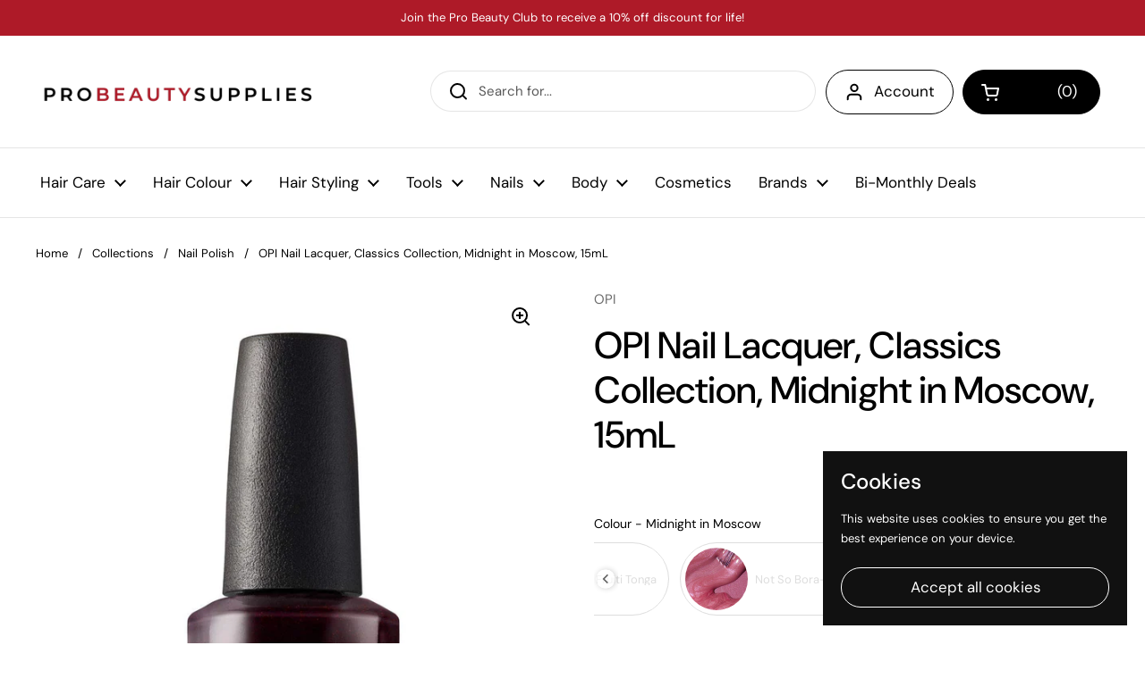

--- FILE ---
content_type: text/html; charset=utf-8
request_url: https://probeautysuppliesandsuites.com/products/op-nl-midnight-in-moscow
body_size: 66000
content:







    
        
        
        
    



    
    
        
        
        
    



    
    
        
        
        
    



    
    
        
        
        
    



<!doctype html><html class="no-js" lang="en" dir="ltr">
<head><link href="//probeautysuppliesandsuites.com/cdn/shop/t/19/assets/tiny.content.min.css?v=11429" rel="stylesheet" type="text/css" media="all" />
<!-- starapps_core_start -->
<!-- This code is automatically managed by StarApps Studio -->
<!-- Please contact support@starapps.studio for any help -->
<!-- File location: snippets/starapps-core.liquid -->



    
<!-- starapps_core_end -->




	<meta charset="utf-8">
  <meta http-equiv="X-UA-Compatible" content="IE=edge,chrome=1">
  <meta name="viewport" content="width=device-width, initial-scale=1.0, height=device-height, minimum-scale=1.0"><link rel="shortcut icon" href="//probeautysuppliesandsuites.com/cdn/shop/files/Favicon_PBS_711d9e07-d959-414f-ac22-79e541bea10f.png?crop=center&height=32&v=1651332369&width=32" type="image/png" /><title>OPI Nail Lacquer, Classics Collection, Midnight in Moscow, 15mL &ndash; Pro Beauty Supplies</title><meta name="description" content="Nail lacquer is the original nail polish formula that reinvented quality nail color, your top choice if you enjoy updating your manicure weekly. Features: Red nail polish shade, Charcoal nail polish with a hint of maroon glimmer, Midnight in Moscow. Made in the USA. Available in 200+ including OPI&#39;s most iconic shades.">

<meta property="og:site_name" content="Pro Beauty Supplies">
<meta property="og:url" content="https://probeautysuppliesandsuites.com/products/op-nl-midnight-in-moscow">
<meta property="og:title" content="OPI Nail Lacquer, Classics Collection, Midnight in Moscow, 15mL">
<meta property="og:type" content="product">
<meta property="og:description" content="Nail lacquer is the original nail polish formula that reinvented quality nail color, your top choice if you enjoy updating your manicure weekly. Features: Red nail polish shade, Charcoal nail polish with a hint of maroon glimmer, Midnight in Moscow. Made in the USA. Available in 200+ including OPI&#39;s most iconic shades."><meta property="og:image" content="http://probeautysuppliesandsuites.com/cdn/shop/products/61F15LndqoL._SL1000__1.jpg?v=1651761242">
  <meta property="og:image:secure_url" content="https://probeautysuppliesandsuites.com/cdn/shop/products/61F15LndqoL._SL1000__1.jpg?v=1651761242">
  <meta property="og:image:width" content="1200">
  <meta property="og:image:height" content="1400"><meta property="og:price:amount" content="14.50">
  <meta property="og:price:currency" content="CAD"><meta name="twitter:card" content="summary_large_image">
<meta name="twitter:title" content="OPI Nail Lacquer, Classics Collection, Midnight in Moscow, 15mL">
<meta name="twitter:description" content="Nail lacquer is the original nail polish formula that reinvented quality nail color, your top choice if you enjoy updating your manicure weekly. Features: Red nail polish shade, Charcoal nail polish with a hint of maroon glimmer, Midnight in Moscow. Made in the USA. Available in 200+ including OPI&#39;s most iconic shades."><script type="application/ld+json">
  [
    {
      "@context": "https://schema.org",
      "@type": "WebSite",
      "name": "Pro Beauty Supplies",
      "url": "https:\/\/probeautysuppliesandsuites.com"
    },
    {
      "@context": "https://schema.org",
      "@type": "Organization",
      "name": "Pro Beauty Supplies",
      "url": "https:\/\/probeautysuppliesandsuites.com"
    }
  ]
</script>

<script type="application/ld+json">
{
  "@context": "http://schema.org",
  "@type": "BreadcrumbList",
  "itemListElement": [
    {
      "@type": "ListItem",
      "position": 1,
      "name": "Home",
      "item": "https://probeautysuppliesandsuites.com"
    },{
        "@type": "ListItem",
        "position": 2,
        "name": "OPI Nail Lacquer, Classics Collection, Midnight in Moscow, 15mL",
        "item": "https://probeautysuppliesandsuites.com/products/op-nl-midnight-in-moscow"
      }]
}
</script><script type="application/ld+json">
  {
    "@context": "http://schema.org",
    "@type": "Product",
    "name": "OPI Nail Lacquer, Classics Collection, Midnight in Moscow, 15mL",
    "url": "https:\/\/probeautysuppliesandsuites.com\/products\/op-nl-midnight-in-moscow",
    "offers": [{
          "@type" : "Offer","sku": "OPNLR59","availability" : "http://schema.org/OutOfStock",
          "price" : 14.5,
          "priceCurrency" : "CAD",
          "url" : "https:\/\/probeautysuppliesandsuites.com\/products\/op-nl-midnight-in-moscow?variant=41740857704598"
        }
],
    "brand": {
      "@type": "Brand",
      "name": "OPI"
    },
    "description": "Nail lacquer is the original nail polish formula that reinvented quality nail color, your top choice if you enjoy updating your manicure weekly.\nFeatures:\n\nRed nail polish shade, Charcoal nail polish with a hint of maroon glimmer, Midnight in Moscow.\nMade in the USA.\n\nAvailable in 200+ including OPI's most iconic shades.\nUp to 7 days of wear.\nFor best results, use with OPI Natural Base Coat and OPI Top Coat or RapiDry Top Coat.\n\nHow to use:\n\nStart by applying OPI Base Coat to clean, dry nails with cuticles pushed back.\nFor a perfect polish, apply one stroke of nail lacquer down the center of the nail, followed by one stroke along each side of the nail.\nThen apply a second coat of nail lacquer, pulling color over the tips of the nails.\nShine, seal, and protect with one coat of OPI Top Coat, pulling it over the tips of the nails.\nFor a manicure that's dry to the touch in minutes, apply 2 drops of DripDry Lacquer Drying Drops to each nail.\n",
    "category": "Nail Lacquer","sku": "OPNLR59",
    "image": {
      "@type": "ImageObject",
      "url": "https:\/\/probeautysuppliesandsuites.com\/cdn\/shop\/products\/61F15LndqoL._SL1000__1.jpg?v=1651761242",
      "image": "https:\/\/probeautysuppliesandsuites.com\/cdn\/shop\/products\/61F15LndqoL._SL1000__1.jpg?v=1651761242",
      "name": "OPI Nail Lacquer, Classics Collection, Midnight in Moscow, 15mL",
      "width": "1200",
      "height": "1400"
    }
  }
  </script><link rel="canonical" href="https://probeautysuppliesandsuites.com/products/op-nl-midnight-in-moscow">

  <link rel="preconnect" href="https://cdn.shopify.com"><link rel="preconnect" href="https://fonts.shopifycdn.com" crossorigin><link href="//probeautysuppliesandsuites.com/cdn/shop/t/19/assets/theme.css?v=18343785247383962761682308059" as="style" rel="preload"><link href="//probeautysuppliesandsuites.com/cdn/shop/t/19/assets/section-header.css?v=61226845414597358521678840311" as="style" rel="preload"><link href="//probeautysuppliesandsuites.com/cdn/shop/t/19/assets/section-main-product.css?v=71267907723153738791678840310" as="style" rel="preload"><link rel="preload" as="image" href="//probeautysuppliesandsuites.com/cdn/shop/products/61F15LndqoL._SL1000__1.jpg?v=1651761242&width=480" imagesrcset="//probeautysuppliesandsuites.com/cdn/shop/products/61F15LndqoL._SL1000__1.jpg?v=1651761242&width=240 240w,//probeautysuppliesandsuites.com/cdn/shop/products/61F15LndqoL._SL1000__1.jpg?v=1651761242&width=360 360w,//probeautysuppliesandsuites.com/cdn/shop/products/61F15LndqoL._SL1000__1.jpg?v=1651761242&width=420 420w,//probeautysuppliesandsuites.com/cdn/shop/products/61F15LndqoL._SL1000__1.jpg?v=1651761242&width=480 480w,//probeautysuppliesandsuites.com/cdn/shop/products/61F15LndqoL._SL1000__1.jpg?v=1651761242&width=640 640w,//probeautysuppliesandsuites.com/cdn/shop/products/61F15LndqoL._SL1000__1.jpg?v=1651761242&width=840 840w,//probeautysuppliesandsuites.com/cdn/shop/products/61F15LndqoL._SL1000__1.jpg?v=1651761242&width=1080 1080w" imagesizes="(max-width: 767px) calc(100vw - 20px), (max-width: 1360px) 50vw, 620px"><link rel="preload" href="//probeautysuppliesandsuites.com/cdn/fonts/dm_sans/dmsans_n5.8a0f1984c77eb7186ceb87c4da2173ff65eb012e.woff2" as="font" type="font/woff2" crossorigin><link rel="preload" href="//probeautysuppliesandsuites.com/cdn/fonts/dm_sans/dmsans_n4.ec80bd4dd7e1a334c969c265873491ae56018d72.woff2" as="font" type="font/woff2" crossorigin><style type="text/css">
@font-face {
  font-family: "DM Sans";
  font-weight: 500;
  font-style: normal;
  font-display: swap;
  src: url("//probeautysuppliesandsuites.com/cdn/fonts/dm_sans/dmsans_n5.8a0f1984c77eb7186ceb87c4da2173ff65eb012e.woff2") format("woff2"),
       url("//probeautysuppliesandsuites.com/cdn/fonts/dm_sans/dmsans_n5.9ad2e755a89e15b3d6c53259daad5fc9609888e6.woff") format("woff");
}
@font-face {
  font-family: "DM Sans";
  font-weight: 400;
  font-style: normal;
  font-display: swap;
  src: url("//probeautysuppliesandsuites.com/cdn/fonts/dm_sans/dmsans_n4.ec80bd4dd7e1a334c969c265873491ae56018d72.woff2") format("woff2"),
       url("//probeautysuppliesandsuites.com/cdn/fonts/dm_sans/dmsans_n4.87bdd914d8a61247b911147ae68e754d695c58a6.woff") format("woff");
}
@font-face {
  font-family: "DM Sans";
  font-weight: 500;
  font-style: normal;
  font-display: swap;
  src: url("//probeautysuppliesandsuites.com/cdn/fonts/dm_sans/dmsans_n5.8a0f1984c77eb7186ceb87c4da2173ff65eb012e.woff2") format("woff2"),
       url("//probeautysuppliesandsuites.com/cdn/fonts/dm_sans/dmsans_n5.9ad2e755a89e15b3d6c53259daad5fc9609888e6.woff") format("woff");
}
@font-face {
  font-family: "DM Sans";
  font-weight: 400;
  font-style: italic;
  font-display: swap;
  src: url("//probeautysuppliesandsuites.com/cdn/fonts/dm_sans/dmsans_i4.b8fe05e69ee95d5a53155c346957d8cbf5081c1a.woff2") format("woff2"),
       url("//probeautysuppliesandsuites.com/cdn/fonts/dm_sans/dmsans_i4.403fe28ee2ea63e142575c0aa47684d65f8c23a0.woff") format("woff");
}




</style>
<style type="text/css">

  :root {

    /* Direction */
    --direction: ltr;

    /* Font variables */

    --font-stack-headings: "DM Sans", sans-serif;
    --font-weight-headings: 500;
    --font-style-headings: normal;

    --font-stack-body: "DM Sans", sans-serif;
    --font-weight-body: 400;--font-weight-body-bold: 500;--font-style-body: normal;--font-weight-buttons: var(--font-weight-body);--font-weight-menu: var(--font-weight-body);--base-headings-size: 60;
    --base-headings-line: 1.2;
    --base-body-size: 15;
    --base-body-line: 1.5;

    --base-menu-size: 17;

    /* Color variables */

    --color-background-header: #ffffff;
    --color-secondary-background-header: rgba(0, 0, 0, 0.08);
    --color-opacity-background-header: rgba(255, 255, 255, 0);
    --color-text-header: #000000;
    --color-foreground-header: #fff;
    --color-accent-header: #ae1a28;
    --color-foreground-accent-header: #fff;
    --color-borders-header: rgba(0, 0, 0, 0.1);

    --color-background-main: #ffffff;
    --color-secondary-background-main: rgba(0, 0, 0, 0.08);
    --color-third-background-main: rgba(0, 0, 0, 0.04);
    --color-fourth-background-main: rgba(0, 0, 0, 0.02);
    --color-opacity-background-main: rgba(255, 255, 255, 0);
    --color-text-main: #000000;
    --color-foreground-main: #fff;
    --color-secondary-text-main: rgba(0, 0, 0, 0.6);
    --color-accent-main: #ae1a28;
    --color-foreground-accent-main: #fff;
    --color-borders-main: rgba(0, 0, 0, 0.15);

    --color-background-cards: #ffffff;
    --color-text-cards: #000000;
    --color-foreground-cards: #fff;
    --color-secondary-text-cards: rgba(0, 0, 0, 0.6);
    --color-accent-cards: #ae1a28;
    --color-foreground-accent-cards: #fff;
    --color-borders-cards: #e1e1e1;

    --color-background-footer: #ffffff;
    --color-text-footer: #000000;
    --color-accent-footer: #ae1a28;
    --color-borders-footer: rgba(0, 0, 0, 0.15);

    --color-borders-forms-primary: rgba(0, 0, 0, 0.3);
    --color-borders-forms-secondary: rgba(0, 0, 0, 0.6);

    /* Borders */

    --border-width-cards: 1px;
    --border-radius-cards: 10px;
    --border-width-buttons: 1px;
    --border-radius-buttons: 30px;
    --border-width-forms: 1px;
    --border-radius-forms: 5px;

    /* Layout */

    --grid-gap-original-base: 26px;
    --container-vertical-space-base: 100px;
    --image-fit-padding: 0%;

  }

  .facets__summary, #main select, .sidebar select {
    background-image: url('data:image/svg+xml;utf8,<svg width="13" height="8" fill="none" xmlns="http://www.w3.org/2000/svg"><path d="M1.414.086 7.9 6.57 6.485 7.985 0 1.5 1.414.086Z" fill="%23000000"/><path d="M12.985 1.515 6.5 8 5.085 6.586 11.571.101l1.414 1.414Z" fill="%23000000"/></svg>');
  }

  .card .star-rating__stars {
    background-image: url('data:image/svg+xml;utf8,<svg width="20" height="13" viewBox="0 0 14 13" fill="none" xmlns="http://www.w3.org/2000/svg"><path d="m7 0 1.572 4.837h5.085l-4.114 2.99 1.572 4.836L7 9.673l-4.114 2.99 1.571-4.837-4.114-2.99h5.085L7 0Z" stroke="%23000000" stroke-width="1"/></svg>');
  }
  .card .star-rating__stars-active {
    background-image: url('data:image/svg+xml;utf8,<svg width="20" height="13" viewBox="0 0 14 13" fill="none" xmlns="http://www.w3.org/2000/svg"><path d="m7 0 1.572 4.837h5.085l-4.114 2.99 1.572 4.836L7 9.673l-4.114 2.99 1.571-4.837-4.114-2.99h5.085L7 0Z" fill="%23000000" stroke-width="0"/></svg>');
  }

  .star-rating__stars {
    background-image: url('data:image/svg+xml;utf8,<svg width="20" height="13" viewBox="0 0 14 13" fill="none" xmlns="http://www.w3.org/2000/svg"><path d="m7 0 1.572 4.837h5.085l-4.114 2.99 1.572 4.836L7 9.673l-4.114 2.99 1.571-4.837-4.114-2.99h5.085L7 0Z" stroke="%23000000" stroke-width="1"/></svg>');
  }
  .star-rating__stars-active {
    background-image: url('data:image/svg+xml;utf8,<svg width="20" height="13" viewBox="0 0 14 13" fill="none" xmlns="http://www.w3.org/2000/svg"><path d="m7 0 1.572 4.837h5.085l-4.114 2.99 1.572 4.836L7 9.673l-4.114 2.99 1.571-4.837-4.114-2.99h5.085L7 0Z" fill="%23000000" stroke-width="0"/></svg>');
  }

</style>

<style id="root-height">
  :root {
    --window-height: 100vh;
  }
</style><link href="//probeautysuppliesandsuites.com/cdn/shop/t/19/assets/theme.css?v=18343785247383962761682308059" rel="stylesheet" type="text/css" media="all" />

	<script id="bloop-update-config">0-0-0-0-0-0-0-0-0-0-0-0-128</script>
    
    
    <script>
        window.BLOOP_LOYALTY = {
            store_id: 1221,
            bloopCmsAppUri: 'https://bloop-cms.bsscommerce.com'
        }
    </script>
	<script src='https://bloop-static.bsscommerce.com/bloop-loyalty.js' defer='defer'></script>
	


    <script>window.performance && window.performance.mark && window.performance.mark('shopify.content_for_header.start');</script><meta name="google-site-verification" content="pJsp8dkeGSoMJ0sOUJK2ZOqY65KNSccR4scdfmSN06E">
<meta id="shopify-digital-wallet" name="shopify-digital-wallet" content="/55836213398/digital_wallets/dialog">
<meta name="shopify-checkout-api-token" content="7d3f66ecc7714d3f581a9fd8b061e4ea">
<link rel="alternate" type="application/json+oembed" href="https://probeautysuppliesandsuites.com/products/op-nl-midnight-in-moscow.oembed">
<script async="async" src="/checkouts/internal/preloads.js?locale=en-CA"></script>
<link rel="preconnect" href="https://shop.app" crossorigin="anonymous">
<script async="async" src="https://shop.app/checkouts/internal/preloads.js?locale=en-CA&shop_id=55836213398" crossorigin="anonymous"></script>
<script id="apple-pay-shop-capabilities" type="application/json">{"shopId":55836213398,"countryCode":"CA","currencyCode":"CAD","merchantCapabilities":["supports3DS"],"merchantId":"gid:\/\/shopify\/Shop\/55836213398","merchantName":"Pro Beauty Supplies","requiredBillingContactFields":["postalAddress","email"],"requiredShippingContactFields":["postalAddress","email"],"shippingType":"shipping","supportedNetworks":["visa","masterCard","amex","discover","interac","jcb"],"total":{"type":"pending","label":"Pro Beauty Supplies","amount":"1.00"},"shopifyPaymentsEnabled":true,"supportsSubscriptions":true}</script>
<script id="shopify-features" type="application/json">{"accessToken":"7d3f66ecc7714d3f581a9fd8b061e4ea","betas":["rich-media-storefront-analytics"],"domain":"probeautysuppliesandsuites.com","predictiveSearch":true,"shopId":55836213398,"locale":"en"}</script>
<script>var Shopify = Shopify || {};
Shopify.shop = "probeautyseller.myshopify.com";
Shopify.locale = "en";
Shopify.currency = {"active":"CAD","rate":"1.0"};
Shopify.country = "CA";
Shopify.theme = {"name":"Local","id":145190191388,"schema_name":"Local","schema_version":"1.3.2","theme_store_id":1651,"role":"main"};
Shopify.theme.handle = "null";
Shopify.theme.style = {"id":null,"handle":null};
Shopify.cdnHost = "probeautysuppliesandsuites.com/cdn";
Shopify.routes = Shopify.routes || {};
Shopify.routes.root = "/";</script>
<script type="module">!function(o){(o.Shopify=o.Shopify||{}).modules=!0}(window);</script>
<script>!function(o){function n(){var o=[];function n(){o.push(Array.prototype.slice.apply(arguments))}return n.q=o,n}var t=o.Shopify=o.Shopify||{};t.loadFeatures=n(),t.autoloadFeatures=n()}(window);</script>
<script>
  window.ShopifyPay = window.ShopifyPay || {};
  window.ShopifyPay.apiHost = "shop.app\/pay";
  window.ShopifyPay.redirectState = null;
</script>
<script id="shop-js-analytics" type="application/json">{"pageType":"product"}</script>
<script defer="defer" async type="module" src="//probeautysuppliesandsuites.com/cdn/shopifycloud/shop-js/modules/v2/client.init-shop-cart-sync_BT-GjEfc.en.esm.js"></script>
<script defer="defer" async type="module" src="//probeautysuppliesandsuites.com/cdn/shopifycloud/shop-js/modules/v2/chunk.common_D58fp_Oc.esm.js"></script>
<script defer="defer" async type="module" src="//probeautysuppliesandsuites.com/cdn/shopifycloud/shop-js/modules/v2/chunk.modal_xMitdFEc.esm.js"></script>
<script type="module">
  await import("//probeautysuppliesandsuites.com/cdn/shopifycloud/shop-js/modules/v2/client.init-shop-cart-sync_BT-GjEfc.en.esm.js");
await import("//probeautysuppliesandsuites.com/cdn/shopifycloud/shop-js/modules/v2/chunk.common_D58fp_Oc.esm.js");
await import("//probeautysuppliesandsuites.com/cdn/shopifycloud/shop-js/modules/v2/chunk.modal_xMitdFEc.esm.js");

  window.Shopify.SignInWithShop?.initShopCartSync?.({"fedCMEnabled":true,"windoidEnabled":true});

</script>
<script defer="defer" async type="module" src="//probeautysuppliesandsuites.com/cdn/shopifycloud/shop-js/modules/v2/client.payment-terms_Ci9AEqFq.en.esm.js"></script>
<script defer="defer" async type="module" src="//probeautysuppliesandsuites.com/cdn/shopifycloud/shop-js/modules/v2/chunk.common_D58fp_Oc.esm.js"></script>
<script defer="defer" async type="module" src="//probeautysuppliesandsuites.com/cdn/shopifycloud/shop-js/modules/v2/chunk.modal_xMitdFEc.esm.js"></script>
<script type="module">
  await import("//probeautysuppliesandsuites.com/cdn/shopifycloud/shop-js/modules/v2/client.payment-terms_Ci9AEqFq.en.esm.js");
await import("//probeautysuppliesandsuites.com/cdn/shopifycloud/shop-js/modules/v2/chunk.common_D58fp_Oc.esm.js");
await import("//probeautysuppliesandsuites.com/cdn/shopifycloud/shop-js/modules/v2/chunk.modal_xMitdFEc.esm.js");

  
</script>
<script>
  window.Shopify = window.Shopify || {};
  if (!window.Shopify.featureAssets) window.Shopify.featureAssets = {};
  window.Shopify.featureAssets['shop-js'] = {"shop-cart-sync":["modules/v2/client.shop-cart-sync_DZOKe7Ll.en.esm.js","modules/v2/chunk.common_D58fp_Oc.esm.js","modules/v2/chunk.modal_xMitdFEc.esm.js"],"init-fed-cm":["modules/v2/client.init-fed-cm_B6oLuCjv.en.esm.js","modules/v2/chunk.common_D58fp_Oc.esm.js","modules/v2/chunk.modal_xMitdFEc.esm.js"],"shop-cash-offers":["modules/v2/client.shop-cash-offers_D2sdYoxE.en.esm.js","modules/v2/chunk.common_D58fp_Oc.esm.js","modules/v2/chunk.modal_xMitdFEc.esm.js"],"shop-login-button":["modules/v2/client.shop-login-button_QeVjl5Y3.en.esm.js","modules/v2/chunk.common_D58fp_Oc.esm.js","modules/v2/chunk.modal_xMitdFEc.esm.js"],"pay-button":["modules/v2/client.pay-button_DXTOsIq6.en.esm.js","modules/v2/chunk.common_D58fp_Oc.esm.js","modules/v2/chunk.modal_xMitdFEc.esm.js"],"shop-button":["modules/v2/client.shop-button_DQZHx9pm.en.esm.js","modules/v2/chunk.common_D58fp_Oc.esm.js","modules/v2/chunk.modal_xMitdFEc.esm.js"],"avatar":["modules/v2/client.avatar_BTnouDA3.en.esm.js"],"init-windoid":["modules/v2/client.init-windoid_CR1B-cfM.en.esm.js","modules/v2/chunk.common_D58fp_Oc.esm.js","modules/v2/chunk.modal_xMitdFEc.esm.js"],"init-shop-for-new-customer-accounts":["modules/v2/client.init-shop-for-new-customer-accounts_C_vY_xzh.en.esm.js","modules/v2/client.shop-login-button_QeVjl5Y3.en.esm.js","modules/v2/chunk.common_D58fp_Oc.esm.js","modules/v2/chunk.modal_xMitdFEc.esm.js"],"init-shop-email-lookup-coordinator":["modules/v2/client.init-shop-email-lookup-coordinator_BI7n9ZSv.en.esm.js","modules/v2/chunk.common_D58fp_Oc.esm.js","modules/v2/chunk.modal_xMitdFEc.esm.js"],"init-shop-cart-sync":["modules/v2/client.init-shop-cart-sync_BT-GjEfc.en.esm.js","modules/v2/chunk.common_D58fp_Oc.esm.js","modules/v2/chunk.modal_xMitdFEc.esm.js"],"shop-toast-manager":["modules/v2/client.shop-toast-manager_DiYdP3xc.en.esm.js","modules/v2/chunk.common_D58fp_Oc.esm.js","modules/v2/chunk.modal_xMitdFEc.esm.js"],"init-customer-accounts":["modules/v2/client.init-customer-accounts_D9ZNqS-Q.en.esm.js","modules/v2/client.shop-login-button_QeVjl5Y3.en.esm.js","modules/v2/chunk.common_D58fp_Oc.esm.js","modules/v2/chunk.modal_xMitdFEc.esm.js"],"init-customer-accounts-sign-up":["modules/v2/client.init-customer-accounts-sign-up_iGw4briv.en.esm.js","modules/v2/client.shop-login-button_QeVjl5Y3.en.esm.js","modules/v2/chunk.common_D58fp_Oc.esm.js","modules/v2/chunk.modal_xMitdFEc.esm.js"],"shop-follow-button":["modules/v2/client.shop-follow-button_CqMgW2wH.en.esm.js","modules/v2/chunk.common_D58fp_Oc.esm.js","modules/v2/chunk.modal_xMitdFEc.esm.js"],"checkout-modal":["modules/v2/client.checkout-modal_xHeaAweL.en.esm.js","modules/v2/chunk.common_D58fp_Oc.esm.js","modules/v2/chunk.modal_xMitdFEc.esm.js"],"shop-login":["modules/v2/client.shop-login_D91U-Q7h.en.esm.js","modules/v2/chunk.common_D58fp_Oc.esm.js","modules/v2/chunk.modal_xMitdFEc.esm.js"],"lead-capture":["modules/v2/client.lead-capture_BJmE1dJe.en.esm.js","modules/v2/chunk.common_D58fp_Oc.esm.js","modules/v2/chunk.modal_xMitdFEc.esm.js"],"payment-terms":["modules/v2/client.payment-terms_Ci9AEqFq.en.esm.js","modules/v2/chunk.common_D58fp_Oc.esm.js","modules/v2/chunk.modal_xMitdFEc.esm.js"]};
</script>
<script>(function() {
  var isLoaded = false;
  function asyncLoad() {
    if (isLoaded) return;
    isLoaded = true;
    var urls = ["https:\/\/cdn.tmnls.reputon.com\/assets\/widget.js?shop=probeautyseller.myshopify.com","\/\/cdn.shopify.com\/proxy\/eeaa0aa01f992253cb0eadb647a72cb59a54198ea43702f63a5db1bfe7cb2a9c\/api.goaffpro.com\/loader.js?shop=probeautyseller.myshopify.com\u0026sp-cache-control=cHVibGljLCBtYXgtYWdlPTkwMA","https:\/\/bloop-static.bsscommerce.com\/bloop_loyalty_ready.js?shop=probeautyseller.myshopify.com","\/\/cdn.shopify.com\/proxy\/e604b57fa0c72cb5f13f527b9b847c1a699875337e8b695ed222df583aee05c6\/b2b-customer-portal-cms.bsscommerce.com\/js\/bss-b2b-customer-portal.js?shop=probeautyseller.myshopify.com\u0026sp-cache-control=cHVibGljLCBtYXgtYWdlPTkwMA","\/\/cdn.shopify.com\/proxy\/7d49f29b4b5107e71e716aff65f52a71e1a816c28737e111fff4d5585d73feeb\/b2b-solution.bsscommerce.com\/js\/bss-b2b-cp.js?shop=probeautyseller.myshopify.com\u0026sp-cache-control=cHVibGljLCBtYXgtYWdlPTkwMA"];
    for (var i = 0; i < urls.length; i++) {
      var s = document.createElement('script');
      s.type = 'text/javascript';
      s.async = true;
      s.src = urls[i];
      var x = document.getElementsByTagName('script')[0];
      x.parentNode.insertBefore(s, x);
    }
  };
  if(window.attachEvent) {
    window.attachEvent('onload', asyncLoad);
  } else {
    window.addEventListener('load', asyncLoad, false);
  }
})();</script>
<script id="__st">var __st={"a":55836213398,"offset":-18000,"reqid":"2b8509f5-bf58-4499-9316-887be771abba-1769086378","pageurl":"probeautysuppliesandsuites.com\/products\/op-nl-midnight-in-moscow","u":"d052854671fc","p":"product","rtyp":"product","rid":7459001303190};</script>
<script>window.ShopifyPaypalV4VisibilityTracking = true;</script>
<script id="form-persister">!function(){'use strict';const t='contact',e='new_comment',n=[[t,t],['blogs',e],['comments',e],[t,'customer']],o='password',r='form_key',c=['recaptcha-v3-token','g-recaptcha-response','h-captcha-response',o],s=()=>{try{return window.sessionStorage}catch{return}},i='__shopify_v',u=t=>t.elements[r],a=function(){const t=[...n].map((([t,e])=>`form[action*='/${t}']:not([data-nocaptcha='true']) input[name='form_type'][value='${e}']`)).join(',');var e;return e=t,()=>e?[...document.querySelectorAll(e)].map((t=>t.form)):[]}();function m(t){const e=u(t);a().includes(t)&&(!e||!e.value)&&function(t){try{if(!s())return;!function(t){const e=s();if(!e)return;const n=u(t);if(!n)return;const o=n.value;o&&e.removeItem(o)}(t);const e=Array.from(Array(32),(()=>Math.random().toString(36)[2])).join('');!function(t,e){u(t)||t.append(Object.assign(document.createElement('input'),{type:'hidden',name:r})),t.elements[r].value=e}(t,e),function(t,e){const n=s();if(!n)return;const r=[...t.querySelectorAll(`input[type='${o}']`)].map((({name:t})=>t)),u=[...c,...r],a={};for(const[o,c]of new FormData(t).entries())u.includes(o)||(a[o]=c);n.setItem(e,JSON.stringify({[i]:1,action:t.action,data:a}))}(t,e)}catch(e){console.error('failed to persist form',e)}}(t)}const f=t=>{if('true'===t.dataset.persistBound)return;const e=function(t,e){const n=function(t){return'function'==typeof t.submit?t.submit:HTMLFormElement.prototype.submit}(t).bind(t);return function(){let t;return()=>{t||(t=!0,(()=>{try{e(),n()}catch(t){(t=>{console.error('form submit failed',t)})(t)}})(),setTimeout((()=>t=!1),250))}}()}(t,(()=>{m(t)}));!function(t,e){if('function'==typeof t.submit&&'function'==typeof e)try{t.submit=e}catch{}}(t,e),t.addEventListener('submit',(t=>{t.preventDefault(),e()})),t.dataset.persistBound='true'};!function(){function t(t){const e=(t=>{const e=t.target;return e instanceof HTMLFormElement?e:e&&e.form})(t);e&&m(e)}document.addEventListener('submit',t),document.addEventListener('DOMContentLoaded',(()=>{const e=a();for(const t of e)f(t);var n;n=document.body,new window.MutationObserver((t=>{for(const e of t)if('childList'===e.type&&e.addedNodes.length)for(const t of e.addedNodes)1===t.nodeType&&'FORM'===t.tagName&&a().includes(t)&&f(t)})).observe(n,{childList:!0,subtree:!0,attributes:!1}),document.removeEventListener('submit',t)}))}()}();</script>
<script integrity="sha256-4kQ18oKyAcykRKYeNunJcIwy7WH5gtpwJnB7kiuLZ1E=" data-source-attribution="shopify.loadfeatures" defer="defer" src="//probeautysuppliesandsuites.com/cdn/shopifycloud/storefront/assets/storefront/load_feature-a0a9edcb.js" crossorigin="anonymous"></script>
<script crossorigin="anonymous" defer="defer" src="//probeautysuppliesandsuites.com/cdn/shopifycloud/storefront/assets/shopify_pay/storefront-65b4c6d7.js?v=20250812"></script>
<script data-source-attribution="shopify.dynamic_checkout.dynamic.init">var Shopify=Shopify||{};Shopify.PaymentButton=Shopify.PaymentButton||{isStorefrontPortableWallets:!0,init:function(){window.Shopify.PaymentButton.init=function(){};var t=document.createElement("script");t.src="https://probeautysuppliesandsuites.com/cdn/shopifycloud/portable-wallets/latest/portable-wallets.en.js",t.type="module",document.head.appendChild(t)}};
</script>
<script data-source-attribution="shopify.dynamic_checkout.buyer_consent">
  function portableWalletsHideBuyerConsent(e){var t=document.getElementById("shopify-buyer-consent"),n=document.getElementById("shopify-subscription-policy-button");t&&n&&(t.classList.add("hidden"),t.setAttribute("aria-hidden","true"),n.removeEventListener("click",e))}function portableWalletsShowBuyerConsent(e){var t=document.getElementById("shopify-buyer-consent"),n=document.getElementById("shopify-subscription-policy-button");t&&n&&(t.classList.remove("hidden"),t.removeAttribute("aria-hidden"),n.addEventListener("click",e))}window.Shopify?.PaymentButton&&(window.Shopify.PaymentButton.hideBuyerConsent=portableWalletsHideBuyerConsent,window.Shopify.PaymentButton.showBuyerConsent=portableWalletsShowBuyerConsent);
</script>
<script data-source-attribution="shopify.dynamic_checkout.cart.bootstrap">document.addEventListener("DOMContentLoaded",(function(){function t(){return document.querySelector("shopify-accelerated-checkout-cart, shopify-accelerated-checkout")}if(t())Shopify.PaymentButton.init();else{new MutationObserver((function(e,n){t()&&(Shopify.PaymentButton.init(),n.disconnect())})).observe(document.body,{childList:!0,subtree:!0})}}));
</script>
<link id="shopify-accelerated-checkout-styles" rel="stylesheet" media="screen" href="https://probeautysuppliesandsuites.com/cdn/shopifycloud/portable-wallets/latest/accelerated-checkout-backwards-compat.css" crossorigin="anonymous">
<style id="shopify-accelerated-checkout-cart">
        #shopify-buyer-consent {
  margin-top: 1em;
  display: inline-block;
  width: 100%;
}

#shopify-buyer-consent.hidden {
  display: none;
}

#shopify-subscription-policy-button {
  background: none;
  border: none;
  padding: 0;
  text-decoration: underline;
  font-size: inherit;
  cursor: pointer;
}

#shopify-subscription-policy-button::before {
  box-shadow: none;
}

      </style>

<script>window.performance && window.performance.mark && window.performance.mark('shopify.content_for_header.end');</script>

  <script>
    const rbi = [];
    const ribSetSize = (img) => {
      if ( img.offsetWidth / img.dataset.ratio < img.offsetHeight ) {
        img.setAttribute('sizes', `${Math.ceil(img.offsetHeight * img.dataset.ratio)}px`);
      } else {
        img.setAttribute('sizes', `${Math.ceil(img.offsetWidth)}px`);
      }
    }
    const debounce = (fn, wait) => {
      let t;
      return (...args) => {
        clearTimeout(t);
        t = setTimeout(() => fn.apply(this, args), wait);
      };
    }
    window.KEYCODES = {
      TAB: 9,
      ESC: 27,
      DOWN: 40,
      RIGHT: 39,
      UP: 38,
      LEFT: 37,
      RETURN: 13
    };
    window.addEventListener('resize', debounce(()=>{
      for ( let img of rbi ) {
        ribSetSize(img);
      }
    }, 250));
  </script><noscript>
    <link rel="stylesheet" href="//probeautysuppliesandsuites.com/cdn/shop/t/19/assets/theme-noscript.css?v=143499523122431679711678840310">
  </noscript>


  










<!-- BEGIN app block: shopify://apps/swatch-king/blocks/variant-swatch-king/0850b1e4-ba30-4a0d-a8f4-f9a939276d7d -->


















































  <script>
    window.vsk_data = function(){
      return {
        "block_collection_settings": {"alignment":"center","enable":false,"swatch_location":"After price","switch_on_hover":true,"preselect_variant":false,"current_template":"product"},
        "currency": "CAD",
        "currency_symbol": "$",
        "primary_locale": "en",
        "localized_string": {},
        "app_setting_styles": {"products_swatch_presentation":{"slide_left_button_svg":"","slide_right_button_svg":""},"collections_swatch_presentation":{"minified":false,"minified_products":false,"minified_template":"+{count}","slide_left_button_svg":"","minified_display_count":[3,6],"slide_right_button_svg":""}},
        "app_setting": {"display_logs":false,"default_preset":28842,"pre_hide_strategy":"hide-all-theme-selectors","swatch_url_source":"cdn","product_data_source":"js"},
        "app_setting_config": {"app_execution_strategy":"all","collections_options_disabled":null,"default_swatch_image":"","do_not_select_an_option":{"text":"Select a {{ option_name }}","status":true,"control_add_to_cart":true,"allow_virtual_trigger":true,"make_a_selection_text":"Select a {{ option_name }}","auto_select_options_list":[]},"history_free_group_navigation":false,"notranslate":false,"products_options_disabled":null,"size_chart":{"type":"theme","labels":"size,sizes,taille,größe,tamanho,tamaño,koko,サイズ","position":"right","size_chart_app":"","size_chart_app_css":"","size_chart_app_selector":""},"session_storage_timeout_seconds":60,"enable_swatch":{"cart":{"enable_on_cart_product_grid":false,"enable_on_cart_featured_product":true},"home":{"enable_on_home_product_grid":false,"enable_on_home_featured_product":true},"pages":{"enable_on_custom_product_grid":false,"enable_on_custom_featured_product":true},"article":{"enable_on_article_product_grid":false,"enable_on_article_featured_product":true},"products":{"enable_on_main_product":true,"enable_on_product_grid":false},"collections":{"enable_on_collection_quick_view":true,"enable_on_collection_product_grid":false},"list_collections":{"enable_on_list_collection_quick_view":true,"enable_on_list_collection_product_grid":false}},"product_template":{"group_swatches":true,"variant_swatches":true},"product_batch_size":250,"use_optimized_urls":true,"enable_error_tracking":false,"enable_event_tracking":false,"preset_badge":{"order":[{"name":"sold_out","order":0},{"name":"sale","order":1},{"name":"new","order":2}],"new_badge_text":"NEW","new_badge_color":"#FFFFFF","sale_badge_text":"SALE","sale_badge_color":"#FFFFFF","new_badge_bg_color":"#121212D1","sale_badge_bg_color":"#D91C01D1","sold_out_badge_text":"SOLD OUT","sold_out_badge_color":"#FFFFFF","new_show_when_all_same":false,"sale_show_when_all_same":false,"sold_out_badge_bg_color":"#BBBBBBD1","new_product_max_duration":90,"sold_out_show_when_all_same":true,"min_price_diff_for_sale_badge":5}},
        "theme_settings_map": {"121564397718":73232,"128547520662":34025,"128561512598":73265,"128621019286":34025,"129038123158":34025,"129149698198":34025,"129397883030":34025,"129414103190":34025,"145188389148":34025,"145190191388":48856,"121567346838":95599,"121780568214":95599,"121781747862":95599,"128015401110":34025,"128262275222":73430,"128317227158":34025,"128349372566":73430,"128349405334":34025,"178602541340":48856},
        "theme_settings": {"73232":{"id":73232,"configurations":{"products":{"theme_type":"dawn","swatch_root":{"position":"before","selector":"form[action*=\"\/cart\/add\"]","groups_selector":"","section_selector":"[data-section-type=\"product\"]","secondary_position":"","secondary_selector":"","use_section_as_root":true},"option_selectors":"select.single-option-selector","selectors_to_hide":[".selector-wrapper"],"json_data_selector":"","add_to_cart_selector":"[name=\"add\"]","custom_button_params":{"data":[{"value_attribute":"data-value","option_attribute":"data-name"}],"selected_selector":".active"},"option_index_attributes":["data-index","data-option-position","data-object","data-product-option","data-option-index","name"],"add_to_cart_text_selector":"[name=\"add\"]\u003espan","selectors_to_hide_override":"","add_to_cart_enabled_classes":"","add_to_cart_disabled_classes":""},"collections":{"grid_updates":[{"name":"price","template":"\u003cdiv class=\"sa-price-wrapper\"\u003e\n\u003cspan class=\"sa-compare-at-price\" {display_on_sale}\u003e{compare_at_price_with_format}\u003c\/span\u003e\n\u003cspan class=\"sa-price\" \u003e{price_with_format}\u003c\/span\u003e\n\u003cdiv class=\"price__badges_custom\"\u003e\u003c\/div\u003e\u003c\/div\u003e","display_position":"after","display_selector":"div.product-card__title","element_selector":"dl.price, .sa-price-wrapper"},{"name":"Sale","template":"\u003cspan class=\"price__badge price__badge--sale\" aria-hidden=\"true\"{{display_on_available}} {{display_on_sale}}\u003e\u003cspan\u003eSale\u003c\/span\u003e\u003c\/span\u003e","display_position":"top","display_selector":".price__badges_custom","element_selector":".price__badge--sale"},{"name":"Soldout","template":"\u003cspan class=\"price__badge price__badge--sold-out\" {{display_on_sold_out}}\u003e\u003cspan\u003eSold out\u003c\/span\u003e\u003c\/span\u003e","display_position":"top","display_selector":".price__badges_custom","element_selector":".price__badge--sold-out"}],"data_selectors":{"url":"a","title":".grid-view-item__title","attributes":[],"form_input":"[name=\"id\"]","featured_image":"img.grid-view-item__image","secondary_image":"img:not(.grid-view-item__image)"},"attribute_updates":[{"selector":null,"template":null,"attribute":null}],"selectors_to_hide":[],"json_data_selector":"[sa-swatch-json]","swatch_root_selector":"[data-section-type=\"collection-template\"] .grid__item .grid-view-item, .grid-view-item.product-card","swatch_display_options":[{"label":"After image","position":"after","selector":".grid-view-item__image, .product-card__image-with-placeholder-wrapper"},{"label":"After price","position":"after","selector":".grid-view-item__meta"},{"label":"After title","position":"after","selector":".grid-view-item__title"}]}},"settings":{"products":{"handleize":false,"init_deferred":false,"label_split_symbol":"-","size_chart_selector":"","persist_group_variant":true,"hide_single_value_option":"none"},"collections":{"layer_index":12,"display_label":false,"continuous_lookup":3000,"json_data_from_api":true,"label_split_symbol":"-","price_trailing_zeroes":true,"hide_single_value_option":"none"}},"custom_scripts":[],"custom_css":".sa-compare-at-price {text-decoration: line-through; color: #f94c43; font-weight: 600; font-style: normal;}\r\n.sa-price {color: #6a6a6a; font-weight: 600; font-style: normal;}\r\n[id=\"Collection\"] .grid-view-item, .product-card.grid-view-item, [id=\"shopify-section-featured-collections\"] .grid-view-item {margin:35px 0px 0px 0px!important;}\r\n.price__badges_custom span.price__badge:not([style]) {display: unset;}","theme_store_ids":[796],"schema_theme_names":["Debut"],"pre_hide_css_code":null},"34025":{"id":34025,"configurations":{"products":{"theme_type":"dawn","swatch_root":{"position":"before","selector":"variant-radios, variant-selects, .sa-variant-picker","groups_selector":"","section_selector":".product-section,.featured-product","secondary_position":"","secondary_selector":"","use_section_as_root":true},"option_selectors":"variant-selects select, variant-radios input","selectors_to_hide":["variant-radios","variant-selects","product-recommendations .card__badge"],"json_data_selector":"","add_to_cart_selector":"[name=\"add\"]","custom_button_params":{"data":[{"value_attribute":"data-value","option_attribute":"data-name"}],"selected_selector":".active"},"option_index_attributes":["data-index","data-option-position","data-object","data-product-option","data-option-index","name"],"add_to_cart_text_selector":"[name=\"add\"]","selectors_to_hide_override":"","add_to_cart_enabled_classes":"","add_to_cart_disabled_classes":""},"collections":{"grid_updates":[{"name":"Sold out","template":"\u003cdiv class=\"card__badge\" {{ display_on_sold_out }}\u003e\u003cspan class=\"badge badge--bottom-left color-inverse\"\u003eSold out\u003c\/span\u003e\u003c\/div\u003e","display_position":"bottom","display_selector":".card__inner","element_selector":".card__badge .color-inverse"},{"name":"On Sale","template":"\u003cdiv class=\"card__badge\"{{ display_on_available }} {{ display_on_sale }}\u003e\u003cspan class=\"badge badge--bottom-left color-accent-2\"\u003eSale\u003c\/span\u003e\u003c\/div\u003e","display_position":"bottom","display_selector":".card__inner","element_selector":".card__badge .color-inverse"},{"name":"price","template":"\u003cdiv class=\"price price--on-sale\"\u003e\n\u003cspan class=\"price-item price-item--regular\" {{display_on_sale}}\u003e{{compare_at_price_with_format}}\u003c\/span\u003e\n\u003cspan {display_on_sale}\u003e\u0026nbsp\u003c\/span\u003e\n\u003cspan class=\"price-item price-item--sale\" \u003e{price_with_format}\u003c\/span\u003e\n\u003c\/div\u003e","display_position":"replace","display_selector":".price","element_selector":""}],"data_selectors":{"url":"a","title":".card-information__text","attributes":[],"form_input":"[name=\"id\"]","featured_image":"img:nth-child(1)","secondary_image":"img:nth-child(2)"},"swatch_position":"after","attribute_updates":[{"selector":null,"template":null,"attribute":null}],"selectors_to_hide":[],"json_data_selector":"[sa-swatch-json]","swatch_root_selector":".collection .grid__item .card-wrapper, .product-recommendations .grid__item .card-wrapper","swatch_display_options":[{"label":"After image","position":"after","selector":".card--product"},{"label":"After price","position":"after","selector":".price"},{"label":"After title","position":"after","selector":".card-information__text"}],"swatch_display_selector":".price"}},"settings":{"products":{"handleize":false,"init_deferred":false,"label_split_symbol":":","size_chart_selector":"","persist_group_variant":true,"hide_single_value_option":"none"},"collections":{"layer_index":12,"display_label":false,"continuous_lookup":3000,"json_data_from_api":true,"label_split_symbol":"-","price_trailing_zeroes":true,"hide_single_value_option":"none"}},"custom_scripts":[],"custom_css":"","theme_store_ids":[887],"schema_theme_names":["Dawn"],"pre_hide_css_code":null},"73265":{"id":73265,"configurations":{"products":{"theme_type":"dawn","swatch_root":{"position":"before","selector":"form[action=\"\/cart\/add\"]:not([id*=\"install\"]):not([id*=\"bar\"])","groups_selector":"","section_selector":"[id*=\"shopify\"][id*=\"main\"][id*=\"template\"], [class*=\"featured\"][class*=\"product\"]:not([class*=\"collection\"]):not([class*=\"gallery\"]):not([class*=\"item\"]):not([class*=\"heading\"]), [class*=\"index\"] [data-section-type=\"product\"], [data-section-type=\"featured-product\"],  [class*=\"index\"] [data-section-type=\"product-template\"], [data-product-type=\"featured\"]","secondary_position":"","secondary_selector":"","use_section_as_root":true},"option_selectors":"[class*=\"variant\"] input[type=\"radio\"],\n[class*=\"form\"] input[type=\"radio\"],\n[class*=\"option\"] input[type=\"radio\"],\n[class*=\"form\"] select:not([name=\"id\"]),\n[class*=\"option\"] select:not([name=\"id\"]),\n[class*=\"variant\"] select:not([name=\"id\"])","selectors_to_hide":["variant-radios, variant-selects, product-variants, variant-selection, product-variant-selector, [class*=\"option\"][class*=\"selector\"], .selector-wrapper:not([class*=\"qty\"]):not([class*=\"quantity\"]), .variant-wrapper, .product-form__variants, .product-form__swatches, .swatches__container, [class*=\"variant\"][class*=\"picker\"], .product-variants, .product__variant-select, .variations"],"json_data_selector":"","add_to_cart_selector":"[name=\"add\"], [data-action*=\"add\"][data-action*=\"cart\"], [data-product-atc],  [id*=\"addToCart\"], [data-add-button], [value=\"Add to cart\"]","custom_button_params":{"data":[{"value_attribute":"data-value","option_attribute":"data-name"}],"selected_selector":".active"},"option_index_attributes":["data-index","data-option-position","data-object","data-product-option","data-option-index","name","data-escape"],"add_to_cart_text_selector":"[name=\"add\"] \u003e span:not([class*=\"load\"]):not([class*=\"added\"]):not([class*=\"complete\"]):not([class*=\"symbol\"]), [data-add-to-cart-text], .atc-button--text, [data-add-button-text]","selectors_to_hide_override":"","add_to_cart_enabled_classes":"","add_to_cart_disabled_classes":""},"collections":{"grid_updates":[{"name":"price","template":"\u003cdiv class=\"price price--on-sale\"\u003e\n\u003cspan class=\"price-item price-item--regular\" {display_on_sale}\u003e{compare_at_price_with_format}\u003c\/span\u003e\n\u003cspan {display_on_sale}\u003e\u0026nbsp\u003c\/span\u003e\n\u003cspan class=\"price-item price-item--sale\" \u003e{price_with_format}\u003c\/span\u003e\n\u003c\/div\u003e","display_position":"replace","display_selector":"[class*=\"Price\"][class*=\"Heading\"], .grid-product__price, .price:not(.price-list .price), .product-price, .price-list, .product-grid--price, .product-card__price, .product__price, product-price, .product-item__price, [data-price-wrapper], .product-list-item-price, .product-item-price","element_selector":""}],"data_selectors":{"url":"a","title":"[class*=\"title\"], [class*=\"heading\"]","attributes":[],"form_input":"[name=\"id\"]","featured_image":"img:nth-child(1):not([class*=\"second\"] img):not(.product-item__bg__inner img):not([class*=\"two\"] img):not([class*=\"hidden\"] img), img[class*=\"primary\"], [class*=\"primary\"] img, .reveal img:not(.hidden img), [class*=\"main\"][class*=\"image\"] picture, [data-primary-media] img","secondary_image":"[class*=\"secondary\"] img:nth-child(2):not([class*=\"with\"]):not([class*=\"has\"]):not([class*=\"show\"]):not([class*=\"primary\"] img), .product-item__bg__under img, img[class*=\"alternate\"], .media--hover-effect img:nth-child(2), .hidden img, img.hidden, picture[style*=\"none\"], .not-first img, .product--hover-image img, .product-thumb-hover img, img.secondary-media-hidden, img[class*=\"secondary\"]"},"attribute_updates":[{"selector":"","template":"","attribute":""}],"selectors_to_hide":[],"json_data_selector":"[sa-swatch-json]","swatch_root_selector":".ProductItem, .product-item, .product-block, .grid-view-item, .product-grid li.grid__item, .grid-product, .product-grid-item, .type-product-grid-item, .product-card, .product-index, .grid .card:not(.grid__item .card), .grid product-card, .product-list-item, .product--root, .product-thumbnail, .collection-page__product, [data-product-item], [data-product-grid-item], [data-product-grid]","swatch_display_options":[{"label":"After image","position":"before","selector":"[class*=\"content\"][class*=\"card\"], [class*=\"info\"][class*=\"card\"], [class*=\"Info\"][class*=\"Item\"], [class*=\"info\"][class*=\"product\"]:not([class*=\"inner\"]),  [class*=\"grid\"][class*=\"meta\"], .product-details, [class*=\"product\"][class*=\"caption\"]"},{"label":"After price","position":"after","selector":"[class*=\"Price\"][class*=\"Heading\"], .grid-product__price, .price:not(.price-list .price), .product-price, .price-list, .product-grid--price, .product-card__price, .product__price, product-price, .product-item__price, [data-price-wrapper], .product-list-item-price, .product-item-price"},{"label":"After title","position":"after","selector":"[class*=\"title\"], [class*=\"heading\"]"}]}},"settings":{"products":{"handleize":false,"init_deferred":false,"label_split_symbol":":","size_chart_selector":"[aria-controls*=\"size-chart\"],[aria-controls*=\"size-guide\"]","persist_group_variant":true,"hide_single_value_option":"none"},"collections":{"layer_index":2,"display_label":false,"continuous_lookup":3000,"json_data_from_api":true,"label_split_symbol":"-","price_trailing_zeroes":false,"hide_single_value_option":"none"}},"custom_scripts":[],"custom_css":"","theme_store_ids":[],"schema_theme_names":["Themekit template theme"],"pre_hide_css_code":null},"34025":{"id":34025,"configurations":{"products":{"theme_type":"dawn","swatch_root":{"position":"before","selector":"variant-radios, variant-selects, .sa-variant-picker","groups_selector":"","section_selector":".product-section,.featured-product","secondary_position":"","secondary_selector":"","use_section_as_root":true},"option_selectors":"variant-selects select, variant-radios input","selectors_to_hide":["variant-radios","variant-selects","product-recommendations .card__badge"],"json_data_selector":"","add_to_cart_selector":"[name=\"add\"]","custom_button_params":{"data":[{"value_attribute":"data-value","option_attribute":"data-name"}],"selected_selector":".active"},"option_index_attributes":["data-index","data-option-position","data-object","data-product-option","data-option-index","name"],"add_to_cart_text_selector":"[name=\"add\"]","selectors_to_hide_override":"","add_to_cart_enabled_classes":"","add_to_cart_disabled_classes":""},"collections":{"grid_updates":[{"name":"Sold out","template":"\u003cdiv class=\"card__badge\" {{ display_on_sold_out }}\u003e\u003cspan class=\"badge badge--bottom-left color-inverse\"\u003eSold out\u003c\/span\u003e\u003c\/div\u003e","display_position":"bottom","display_selector":".card__inner","element_selector":".card__badge .color-inverse"},{"name":"On Sale","template":"\u003cdiv class=\"card__badge\"{{ display_on_available }} {{ display_on_sale }}\u003e\u003cspan class=\"badge badge--bottom-left color-accent-2\"\u003eSale\u003c\/span\u003e\u003c\/div\u003e","display_position":"bottom","display_selector":".card__inner","element_selector":".card__badge .color-inverse"},{"name":"price","template":"\u003cdiv class=\"price price--on-sale\"\u003e\n\u003cspan class=\"price-item price-item--regular\" {{display_on_sale}}\u003e{{compare_at_price_with_format}}\u003c\/span\u003e\n\u003cspan {display_on_sale}\u003e\u0026nbsp\u003c\/span\u003e\n\u003cspan class=\"price-item price-item--sale\" \u003e{price_with_format}\u003c\/span\u003e\n\u003c\/div\u003e","display_position":"replace","display_selector":".price","element_selector":""}],"data_selectors":{"url":"a","title":".card-information__text","attributes":[],"form_input":"[name=\"id\"]","featured_image":"img:nth-child(1)","secondary_image":"img:nth-child(2)"},"swatch_position":"after","attribute_updates":[{"selector":null,"template":null,"attribute":null}],"selectors_to_hide":[],"json_data_selector":"[sa-swatch-json]","swatch_root_selector":".collection .grid__item .card-wrapper, .product-recommendations .grid__item .card-wrapper","swatch_display_options":[{"label":"After image","position":"after","selector":".card--product"},{"label":"After price","position":"after","selector":".price"},{"label":"After title","position":"after","selector":".card-information__text"}],"swatch_display_selector":".price"}},"settings":{"products":{"handleize":false,"init_deferred":false,"label_split_symbol":":","size_chart_selector":"","persist_group_variant":true,"hide_single_value_option":"none"},"collections":{"layer_index":12,"display_label":false,"continuous_lookup":3000,"json_data_from_api":true,"label_split_symbol":"-","price_trailing_zeroes":true,"hide_single_value_option":"none"}},"custom_scripts":[],"custom_css":"","theme_store_ids":[887],"schema_theme_names":["Dawn"],"pre_hide_css_code":null},"34025":{"id":34025,"configurations":{"products":{"theme_type":"dawn","swatch_root":{"position":"before","selector":"variant-radios, variant-selects, .sa-variant-picker","groups_selector":"","section_selector":".product-section,.featured-product","secondary_position":"","secondary_selector":"","use_section_as_root":true},"option_selectors":"variant-selects select, variant-radios input","selectors_to_hide":["variant-radios","variant-selects","product-recommendations .card__badge"],"json_data_selector":"","add_to_cart_selector":"[name=\"add\"]","custom_button_params":{"data":[{"value_attribute":"data-value","option_attribute":"data-name"}],"selected_selector":".active"},"option_index_attributes":["data-index","data-option-position","data-object","data-product-option","data-option-index","name"],"add_to_cart_text_selector":"[name=\"add\"]","selectors_to_hide_override":"","add_to_cart_enabled_classes":"","add_to_cart_disabled_classes":""},"collections":{"grid_updates":[{"name":"Sold out","template":"\u003cdiv class=\"card__badge\" {{ display_on_sold_out }}\u003e\u003cspan class=\"badge badge--bottom-left color-inverse\"\u003eSold out\u003c\/span\u003e\u003c\/div\u003e","display_position":"bottom","display_selector":".card__inner","element_selector":".card__badge .color-inverse"},{"name":"On Sale","template":"\u003cdiv class=\"card__badge\"{{ display_on_available }} {{ display_on_sale }}\u003e\u003cspan class=\"badge badge--bottom-left color-accent-2\"\u003eSale\u003c\/span\u003e\u003c\/div\u003e","display_position":"bottom","display_selector":".card__inner","element_selector":".card__badge .color-inverse"},{"name":"price","template":"\u003cdiv class=\"price price--on-sale\"\u003e\n\u003cspan class=\"price-item price-item--regular\" {{display_on_sale}}\u003e{{compare_at_price_with_format}}\u003c\/span\u003e\n\u003cspan {display_on_sale}\u003e\u0026nbsp\u003c\/span\u003e\n\u003cspan class=\"price-item price-item--sale\" \u003e{price_with_format}\u003c\/span\u003e\n\u003c\/div\u003e","display_position":"replace","display_selector":".price","element_selector":""}],"data_selectors":{"url":"a","title":".card-information__text","attributes":[],"form_input":"[name=\"id\"]","featured_image":"img:nth-child(1)","secondary_image":"img:nth-child(2)"},"swatch_position":"after","attribute_updates":[{"selector":null,"template":null,"attribute":null}],"selectors_to_hide":[],"json_data_selector":"[sa-swatch-json]","swatch_root_selector":".collection .grid__item .card-wrapper, .product-recommendations .grid__item .card-wrapper","swatch_display_options":[{"label":"After image","position":"after","selector":".card--product"},{"label":"After price","position":"after","selector":".price"},{"label":"After title","position":"after","selector":".card-information__text"}],"swatch_display_selector":".price"}},"settings":{"products":{"handleize":false,"init_deferred":false,"label_split_symbol":":","size_chart_selector":"","persist_group_variant":true,"hide_single_value_option":"none"},"collections":{"layer_index":12,"display_label":false,"continuous_lookup":3000,"json_data_from_api":true,"label_split_symbol":"-","price_trailing_zeroes":true,"hide_single_value_option":"none"}},"custom_scripts":[],"custom_css":"","theme_store_ids":[887],"schema_theme_names":["Dawn"],"pre_hide_css_code":null},"34025":{"id":34025,"configurations":{"products":{"theme_type":"dawn","swatch_root":{"position":"before","selector":"variant-radios, variant-selects, .sa-variant-picker","groups_selector":"","section_selector":".product-section,.featured-product","secondary_position":"","secondary_selector":"","use_section_as_root":true},"option_selectors":"variant-selects select, variant-radios input","selectors_to_hide":["variant-radios","variant-selects","product-recommendations .card__badge"],"json_data_selector":"","add_to_cart_selector":"[name=\"add\"]","custom_button_params":{"data":[{"value_attribute":"data-value","option_attribute":"data-name"}],"selected_selector":".active"},"option_index_attributes":["data-index","data-option-position","data-object","data-product-option","data-option-index","name"],"add_to_cart_text_selector":"[name=\"add\"]","selectors_to_hide_override":"","add_to_cart_enabled_classes":"","add_to_cart_disabled_classes":""},"collections":{"grid_updates":[{"name":"Sold out","template":"\u003cdiv class=\"card__badge\" {{ display_on_sold_out }}\u003e\u003cspan class=\"badge badge--bottom-left color-inverse\"\u003eSold out\u003c\/span\u003e\u003c\/div\u003e","display_position":"bottom","display_selector":".card__inner","element_selector":".card__badge .color-inverse"},{"name":"On Sale","template":"\u003cdiv class=\"card__badge\"{{ display_on_available }} {{ display_on_sale }}\u003e\u003cspan class=\"badge badge--bottom-left color-accent-2\"\u003eSale\u003c\/span\u003e\u003c\/div\u003e","display_position":"bottom","display_selector":".card__inner","element_selector":".card__badge .color-inverse"},{"name":"price","template":"\u003cdiv class=\"price price--on-sale\"\u003e\n\u003cspan class=\"price-item price-item--regular\" {{display_on_sale}}\u003e{{compare_at_price_with_format}}\u003c\/span\u003e\n\u003cspan {display_on_sale}\u003e\u0026nbsp\u003c\/span\u003e\n\u003cspan class=\"price-item price-item--sale\" \u003e{price_with_format}\u003c\/span\u003e\n\u003c\/div\u003e","display_position":"replace","display_selector":".price","element_selector":""}],"data_selectors":{"url":"a","title":".card-information__text","attributes":[],"form_input":"[name=\"id\"]","featured_image":"img:nth-child(1)","secondary_image":"img:nth-child(2)"},"swatch_position":"after","attribute_updates":[{"selector":null,"template":null,"attribute":null}],"selectors_to_hide":[],"json_data_selector":"[sa-swatch-json]","swatch_root_selector":".collection .grid__item .card-wrapper, .product-recommendations .grid__item .card-wrapper","swatch_display_options":[{"label":"After image","position":"after","selector":".card--product"},{"label":"After price","position":"after","selector":".price"},{"label":"After title","position":"after","selector":".card-information__text"}],"swatch_display_selector":".price"}},"settings":{"products":{"handleize":false,"init_deferred":false,"label_split_symbol":":","size_chart_selector":"","persist_group_variant":true,"hide_single_value_option":"none"},"collections":{"layer_index":12,"display_label":false,"continuous_lookup":3000,"json_data_from_api":true,"label_split_symbol":"-","price_trailing_zeroes":true,"hide_single_value_option":"none"}},"custom_scripts":[],"custom_css":"","theme_store_ids":[887],"schema_theme_names":["Dawn"],"pre_hide_css_code":null},"34025":{"id":34025,"configurations":{"products":{"theme_type":"dawn","swatch_root":{"position":"before","selector":"variant-radios, variant-selects, .sa-variant-picker","groups_selector":"","section_selector":".product-section,.featured-product","secondary_position":"","secondary_selector":"","use_section_as_root":true},"option_selectors":"variant-selects select, variant-radios input","selectors_to_hide":["variant-radios","variant-selects","product-recommendations .card__badge"],"json_data_selector":"","add_to_cart_selector":"[name=\"add\"]","custom_button_params":{"data":[{"value_attribute":"data-value","option_attribute":"data-name"}],"selected_selector":".active"},"option_index_attributes":["data-index","data-option-position","data-object","data-product-option","data-option-index","name"],"add_to_cart_text_selector":"[name=\"add\"]","selectors_to_hide_override":"","add_to_cart_enabled_classes":"","add_to_cart_disabled_classes":""},"collections":{"grid_updates":[{"name":"Sold out","template":"\u003cdiv class=\"card__badge\" {{ display_on_sold_out }}\u003e\u003cspan class=\"badge badge--bottom-left color-inverse\"\u003eSold out\u003c\/span\u003e\u003c\/div\u003e","display_position":"bottom","display_selector":".card__inner","element_selector":".card__badge .color-inverse"},{"name":"On Sale","template":"\u003cdiv class=\"card__badge\"{{ display_on_available }} {{ display_on_sale }}\u003e\u003cspan class=\"badge badge--bottom-left color-accent-2\"\u003eSale\u003c\/span\u003e\u003c\/div\u003e","display_position":"bottom","display_selector":".card__inner","element_selector":".card__badge .color-inverse"},{"name":"price","template":"\u003cdiv class=\"price price--on-sale\"\u003e\n\u003cspan class=\"price-item price-item--regular\" {{display_on_sale}}\u003e{{compare_at_price_with_format}}\u003c\/span\u003e\n\u003cspan {display_on_sale}\u003e\u0026nbsp\u003c\/span\u003e\n\u003cspan class=\"price-item price-item--sale\" \u003e{price_with_format}\u003c\/span\u003e\n\u003c\/div\u003e","display_position":"replace","display_selector":".price","element_selector":""}],"data_selectors":{"url":"a","title":".card-information__text","attributes":[],"form_input":"[name=\"id\"]","featured_image":"img:nth-child(1)","secondary_image":"img:nth-child(2)"},"swatch_position":"after","attribute_updates":[{"selector":null,"template":null,"attribute":null}],"selectors_to_hide":[],"json_data_selector":"[sa-swatch-json]","swatch_root_selector":".collection .grid__item .card-wrapper, .product-recommendations .grid__item .card-wrapper","swatch_display_options":[{"label":"After image","position":"after","selector":".card--product"},{"label":"After price","position":"after","selector":".price"},{"label":"After title","position":"after","selector":".card-information__text"}],"swatch_display_selector":".price"}},"settings":{"products":{"handleize":false,"init_deferred":false,"label_split_symbol":":","size_chart_selector":"","persist_group_variant":true,"hide_single_value_option":"none"},"collections":{"layer_index":12,"display_label":false,"continuous_lookup":3000,"json_data_from_api":true,"label_split_symbol":"-","price_trailing_zeroes":true,"hide_single_value_option":"none"}},"custom_scripts":[],"custom_css":"","theme_store_ids":[887],"schema_theme_names":["Dawn"],"pre_hide_css_code":null},"34025":{"id":34025,"configurations":{"products":{"theme_type":"dawn","swatch_root":{"position":"before","selector":"variant-radios, variant-selects, .sa-variant-picker","groups_selector":"","section_selector":".product-section,.featured-product","secondary_position":"","secondary_selector":"","use_section_as_root":true},"option_selectors":"variant-selects select, variant-radios input","selectors_to_hide":["variant-radios","variant-selects","product-recommendations .card__badge"],"json_data_selector":"","add_to_cart_selector":"[name=\"add\"]","custom_button_params":{"data":[{"value_attribute":"data-value","option_attribute":"data-name"}],"selected_selector":".active"},"option_index_attributes":["data-index","data-option-position","data-object","data-product-option","data-option-index","name"],"add_to_cart_text_selector":"[name=\"add\"]","selectors_to_hide_override":"","add_to_cart_enabled_classes":"","add_to_cart_disabled_classes":""},"collections":{"grid_updates":[{"name":"Sold out","template":"\u003cdiv class=\"card__badge\" {{ display_on_sold_out }}\u003e\u003cspan class=\"badge badge--bottom-left color-inverse\"\u003eSold out\u003c\/span\u003e\u003c\/div\u003e","display_position":"bottom","display_selector":".card__inner","element_selector":".card__badge .color-inverse"},{"name":"On Sale","template":"\u003cdiv class=\"card__badge\"{{ display_on_available }} {{ display_on_sale }}\u003e\u003cspan class=\"badge badge--bottom-left color-accent-2\"\u003eSale\u003c\/span\u003e\u003c\/div\u003e","display_position":"bottom","display_selector":".card__inner","element_selector":".card__badge .color-inverse"},{"name":"price","template":"\u003cdiv class=\"price price--on-sale\"\u003e\n\u003cspan class=\"price-item price-item--regular\" {{display_on_sale}}\u003e{{compare_at_price_with_format}}\u003c\/span\u003e\n\u003cspan {display_on_sale}\u003e\u0026nbsp\u003c\/span\u003e\n\u003cspan class=\"price-item price-item--sale\" \u003e{price_with_format}\u003c\/span\u003e\n\u003c\/div\u003e","display_position":"replace","display_selector":".price","element_selector":""}],"data_selectors":{"url":"a","title":".card-information__text","attributes":[],"form_input":"[name=\"id\"]","featured_image":"img:nth-child(1)","secondary_image":"img:nth-child(2)"},"swatch_position":"after","attribute_updates":[{"selector":null,"template":null,"attribute":null}],"selectors_to_hide":[],"json_data_selector":"[sa-swatch-json]","swatch_root_selector":".collection .grid__item .card-wrapper, .product-recommendations .grid__item .card-wrapper","swatch_display_options":[{"label":"After image","position":"after","selector":".card--product"},{"label":"After price","position":"after","selector":".price"},{"label":"After title","position":"after","selector":".card-information__text"}],"swatch_display_selector":".price"}},"settings":{"products":{"handleize":false,"init_deferred":false,"label_split_symbol":":","size_chart_selector":"","persist_group_variant":true,"hide_single_value_option":"none"},"collections":{"layer_index":12,"display_label":false,"continuous_lookup":3000,"json_data_from_api":true,"label_split_symbol":"-","price_trailing_zeroes":true,"hide_single_value_option":"none"}},"custom_scripts":[],"custom_css":"","theme_store_ids":[887],"schema_theme_names":["Dawn"],"pre_hide_css_code":null},"34025":{"id":34025,"configurations":{"products":{"theme_type":"dawn","swatch_root":{"position":"before","selector":"variant-radios, variant-selects, .sa-variant-picker","groups_selector":"","section_selector":".product-section,.featured-product","secondary_position":"","secondary_selector":"","use_section_as_root":true},"option_selectors":"variant-selects select, variant-radios input","selectors_to_hide":["variant-radios","variant-selects","product-recommendations .card__badge"],"json_data_selector":"","add_to_cart_selector":"[name=\"add\"]","custom_button_params":{"data":[{"value_attribute":"data-value","option_attribute":"data-name"}],"selected_selector":".active"},"option_index_attributes":["data-index","data-option-position","data-object","data-product-option","data-option-index","name"],"add_to_cart_text_selector":"[name=\"add\"]","selectors_to_hide_override":"","add_to_cart_enabled_classes":"","add_to_cart_disabled_classes":""},"collections":{"grid_updates":[{"name":"Sold out","template":"\u003cdiv class=\"card__badge\" {{ display_on_sold_out }}\u003e\u003cspan class=\"badge badge--bottom-left color-inverse\"\u003eSold out\u003c\/span\u003e\u003c\/div\u003e","display_position":"bottom","display_selector":".card__inner","element_selector":".card__badge .color-inverse"},{"name":"On Sale","template":"\u003cdiv class=\"card__badge\"{{ display_on_available }} {{ display_on_sale }}\u003e\u003cspan class=\"badge badge--bottom-left color-accent-2\"\u003eSale\u003c\/span\u003e\u003c\/div\u003e","display_position":"bottom","display_selector":".card__inner","element_selector":".card__badge .color-inverse"},{"name":"price","template":"\u003cdiv class=\"price price--on-sale\"\u003e\n\u003cspan class=\"price-item price-item--regular\" {{display_on_sale}}\u003e{{compare_at_price_with_format}}\u003c\/span\u003e\n\u003cspan {display_on_sale}\u003e\u0026nbsp\u003c\/span\u003e\n\u003cspan class=\"price-item price-item--sale\" \u003e{price_with_format}\u003c\/span\u003e\n\u003c\/div\u003e","display_position":"replace","display_selector":".price","element_selector":""}],"data_selectors":{"url":"a","title":".card-information__text","attributes":[],"form_input":"[name=\"id\"]","featured_image":"img:nth-child(1)","secondary_image":"img:nth-child(2)"},"swatch_position":"after","attribute_updates":[{"selector":null,"template":null,"attribute":null}],"selectors_to_hide":[],"json_data_selector":"[sa-swatch-json]","swatch_root_selector":".collection .grid__item .card-wrapper, .product-recommendations .grid__item .card-wrapper","swatch_display_options":[{"label":"After image","position":"after","selector":".card--product"},{"label":"After price","position":"after","selector":".price"},{"label":"After title","position":"after","selector":".card-information__text"}],"swatch_display_selector":".price"}},"settings":{"products":{"handleize":false,"init_deferred":false,"label_split_symbol":":","size_chart_selector":"","persist_group_variant":true,"hide_single_value_option":"none"},"collections":{"layer_index":12,"display_label":false,"continuous_lookup":3000,"json_data_from_api":true,"label_split_symbol":"-","price_trailing_zeroes":true,"hide_single_value_option":"none"}},"custom_scripts":[],"custom_css":"","theme_store_ids":[887],"schema_theme_names":["Dawn"],"pre_hide_css_code":null},"48856":{"id":48856,"configurations":{"products":{"theme_type":"","swatch_root":{"position":"top","selector":"form[action*=\"\/cart\/add\"]","groups_selector":"","section_selector":"#shopify-section-product-template, #shopify-section-page-product, #shopify-section-static-product, #shopify-section-product, #shopify-section-static-product-pages","secondary_position":"","secondary_selector":"","use_section_as_root":false},"option_selectors":"","selectors_to_hide":[".swatch_options","form[action=\"\/cart\/add\"] .product__variants","form[action=\"\/cart\/add\"] .form__row div.selector-wrapper","form .swatch.clearfix"],"json_data_selector":"","add_to_cart_selector":"[name=\"add\"]","custom_button_params":{"data":[{"value_attribute":"data-value","option_attribute":"data-name"}],"selected_selector":".active"},"option_index_attributes":["data-index","data-option-position","data-object","data-product-option","data-option-index","name"],"add_to_cart_text_selector":"[name=\"add\"]\u003espan","selectors_to_hide_override":"","add_to_cart_enabled_classes":"","add_to_cart_disabled_classes":""},"collections":{"grid_updates":[{"name":"sku","template":"SKU: {sku}","display_position":"replace","display_selector":".variant-sku","element_selector":""},{"name":"price","template":"{{price_with_format}}","display_position":"replace","display_selector":"[data-price]","element_selector":""}],"data_selectors":{"url":"a","title":".product-card__title","attributes":[],"form_input":"[name=\"id\"]","featured_image":"img","secondary_image":"img.secondary"},"attribute_updates":[{"selector":null,"template":null,"attribute":null}],"selectors_to_hide":[],"json_data_selector":"[sa-swatch-json]","swatch_root_selector":"[sa-swatch-root]","swatch_display_options":[{"label":"After price","position":"bottom","selector":"div.starapps"}]}},"settings":{"products":{"handleize":false,"init_deferred":false,"label_split_symbol":"-","size_chart_selector":"","persist_group_variant":true,"hide_single_value_option":"none"},"collections":{"layer_index":12,"display_label":false,"continuous_lookup":3000,"json_data_from_api":false,"label_split_symbol":"-","price_trailing_zeroes":false,"hide_single_value_option":"none"}},"custom_scripts":[],"custom_css":"","theme_store_ids":[1651],"schema_theme_names":["Local"],"pre_hide_css_code":null},"95599":{"id":95599,"configurations":{"products":{"theme_type":"dawn","swatch_root":{"position":"before","selector":"select.product-single__variants","groups_selector":"","section_selector":"[data-section-type=\"product-template\"]","secondary_position":"","secondary_selector":"","use_section_as_root":true},"option_selectors":".selector-wrapper select","selectors_to_hide":[".selector-wrapper"],"json_data_selector":"","add_to_cart_selector":"[name=\"add\"]","custom_button_params":{"data":[{"value_attribute":"data-value","option_attribute":"data-name"}],"selected_selector":".active"},"option_index_attributes":["data-index","data-option-position","data-object","data-product-option","data-option-index","name"],"add_to_cart_text_selector":"[name=\"add\"]\u003espan","selectors_to_hide_override":"","add_to_cart_enabled_classes":"","add_to_cart_disabled_classes":""},"collections":{"grid_updates":[{"name":"Sold out","template":"\u003cspan class=\"badge badge--sold-out\" {{display_on_sold_out}}\u003e\u003cspan class=\"badge__text\"\u003eSold Out\u003c\/span\u003e\u003c\/span\u003e","display_position":"top","display_selector":"span.grid-link__image","element_selector":".badge--sold-out"},{"name":"On sale","template":"\u003cspan class=\"badge badge--sale\" {{display_on_available}} {{display_on_sale}}\u003e\u003cspan class=\"badge__text\"\u003eSale\u003c\/span\u003e\u003c\/span\u003e","display_position":"top","display_selector":"span.grid-link__image","element_selector":".badge--sale"},{"name":"price","template":"\u003cs class=\"grid-link__sale_price\" {display_on_sale}\u003e{compare_at_price_with_format} \u003c\/s\u003e\u003cspan\u003e{price_with_format}\u003c\/span\u003e","display_position":"replace","display_selector":".grid-link__meta","element_selector":""}],"data_selectors":{"url":"a","title":".grid-link__title:not(.grid-link__vendor)","attributes":[],"form_input":"","featured_image":"img","secondary_image":""},"attribute_updates":[{"selector":null,"template":null,"attribute":null}],"selectors_to_hide":[],"json_data_selector":"[sa-swatch-json]","swatch_root_selector":"[data-section-id=\"collection-template\"] .grid__item, [data-section-type=\"featured-products-section\"] .grid__item, [data-section-type=\"product-recommendations\"] .grid__item","swatch_display_options":[{"label":"After image","position":"after","selector":".grid-link__image"},{"label":"After price","position":"after","selector":".grid-link__meta"},{"label":"After title","position":"after","selector":".grid-link__title:not(.grid-link__vendor)"}]}},"settings":{"products":{"handleize":false,"init_deferred":false,"label_split_symbol":"-","size_chart_selector":"","persist_group_variant":true,"hide_single_value_option":"none"},"collections":{"layer_index":12,"display_label":false,"continuous_lookup":3000,"json_data_from_api":true,"label_split_symbol":"-","price_trailing_zeroes":true,"hide_single_value_option":"none"}},"custom_scripts":[],"custom_css":".grid-link__sale_price {marigin-right: 5px !important}\r\n.sold-out .grid-link__image-sold-out img {\r\n    opacity: 1 !important;\r\n}","theme_store_ids":[],"schema_theme_names":["Minimal"],"pre_hide_css_code":null},"95599":{"id":95599,"configurations":{"products":{"theme_type":"dawn","swatch_root":{"position":"before","selector":"select.product-single__variants","groups_selector":"","section_selector":"[data-section-type=\"product-template\"]","secondary_position":"","secondary_selector":"","use_section_as_root":true},"option_selectors":".selector-wrapper select","selectors_to_hide":[".selector-wrapper"],"json_data_selector":"","add_to_cart_selector":"[name=\"add\"]","custom_button_params":{"data":[{"value_attribute":"data-value","option_attribute":"data-name"}],"selected_selector":".active"},"option_index_attributes":["data-index","data-option-position","data-object","data-product-option","data-option-index","name"],"add_to_cart_text_selector":"[name=\"add\"]\u003espan","selectors_to_hide_override":"","add_to_cart_enabled_classes":"","add_to_cart_disabled_classes":""},"collections":{"grid_updates":[{"name":"Sold out","template":"\u003cspan class=\"badge badge--sold-out\" {{display_on_sold_out}}\u003e\u003cspan class=\"badge__text\"\u003eSold Out\u003c\/span\u003e\u003c\/span\u003e","display_position":"top","display_selector":"span.grid-link__image","element_selector":".badge--sold-out"},{"name":"On sale","template":"\u003cspan class=\"badge badge--sale\" {{display_on_available}} {{display_on_sale}}\u003e\u003cspan class=\"badge__text\"\u003eSale\u003c\/span\u003e\u003c\/span\u003e","display_position":"top","display_selector":"span.grid-link__image","element_selector":".badge--sale"},{"name":"price","template":"\u003cs class=\"grid-link__sale_price\" {display_on_sale}\u003e{compare_at_price_with_format} \u003c\/s\u003e\u003cspan\u003e{price_with_format}\u003c\/span\u003e","display_position":"replace","display_selector":".grid-link__meta","element_selector":""}],"data_selectors":{"url":"a","title":".grid-link__title:not(.grid-link__vendor)","attributes":[],"form_input":"","featured_image":"img","secondary_image":""},"attribute_updates":[{"selector":null,"template":null,"attribute":null}],"selectors_to_hide":[],"json_data_selector":"[sa-swatch-json]","swatch_root_selector":"[data-section-id=\"collection-template\"] .grid__item, [data-section-type=\"featured-products-section\"] .grid__item, [data-section-type=\"product-recommendations\"] .grid__item","swatch_display_options":[{"label":"After image","position":"after","selector":".grid-link__image"},{"label":"After price","position":"after","selector":".grid-link__meta"},{"label":"After title","position":"after","selector":".grid-link__title:not(.grid-link__vendor)"}]}},"settings":{"products":{"handleize":false,"init_deferred":false,"label_split_symbol":"-","size_chart_selector":"","persist_group_variant":true,"hide_single_value_option":"none"},"collections":{"layer_index":12,"display_label":false,"continuous_lookup":3000,"json_data_from_api":true,"label_split_symbol":"-","price_trailing_zeroes":true,"hide_single_value_option":"none"}},"custom_scripts":[],"custom_css":".grid-link__sale_price {marigin-right: 5px !important}\r\n.sold-out .grid-link__image-sold-out img {\r\n    opacity: 1 !important;\r\n}","theme_store_ids":[],"schema_theme_names":["Minimal"],"pre_hide_css_code":null},"95599":{"id":95599,"configurations":{"products":{"theme_type":"dawn","swatch_root":{"position":"before","selector":"select.product-single__variants","groups_selector":"","section_selector":"[data-section-type=\"product-template\"]","secondary_position":"","secondary_selector":"","use_section_as_root":true},"option_selectors":".selector-wrapper select","selectors_to_hide":[".selector-wrapper"],"json_data_selector":"","add_to_cart_selector":"[name=\"add\"]","custom_button_params":{"data":[{"value_attribute":"data-value","option_attribute":"data-name"}],"selected_selector":".active"},"option_index_attributes":["data-index","data-option-position","data-object","data-product-option","data-option-index","name"],"add_to_cart_text_selector":"[name=\"add\"]\u003espan","selectors_to_hide_override":"","add_to_cart_enabled_classes":"","add_to_cart_disabled_classes":""},"collections":{"grid_updates":[{"name":"Sold out","template":"\u003cspan class=\"badge badge--sold-out\" {{display_on_sold_out}}\u003e\u003cspan class=\"badge__text\"\u003eSold Out\u003c\/span\u003e\u003c\/span\u003e","display_position":"top","display_selector":"span.grid-link__image","element_selector":".badge--sold-out"},{"name":"On sale","template":"\u003cspan class=\"badge badge--sale\" {{display_on_available}} {{display_on_sale}}\u003e\u003cspan class=\"badge__text\"\u003eSale\u003c\/span\u003e\u003c\/span\u003e","display_position":"top","display_selector":"span.grid-link__image","element_selector":".badge--sale"},{"name":"price","template":"\u003cs class=\"grid-link__sale_price\" {display_on_sale}\u003e{compare_at_price_with_format} \u003c\/s\u003e\u003cspan\u003e{price_with_format}\u003c\/span\u003e","display_position":"replace","display_selector":".grid-link__meta","element_selector":""}],"data_selectors":{"url":"a","title":".grid-link__title:not(.grid-link__vendor)","attributes":[],"form_input":"","featured_image":"img","secondary_image":""},"attribute_updates":[{"selector":null,"template":null,"attribute":null}],"selectors_to_hide":[],"json_data_selector":"[sa-swatch-json]","swatch_root_selector":"[data-section-id=\"collection-template\"] .grid__item, [data-section-type=\"featured-products-section\"] .grid__item, [data-section-type=\"product-recommendations\"] .grid__item","swatch_display_options":[{"label":"After image","position":"after","selector":".grid-link__image"},{"label":"After price","position":"after","selector":".grid-link__meta"},{"label":"After title","position":"after","selector":".grid-link__title:not(.grid-link__vendor)"}]}},"settings":{"products":{"handleize":false,"init_deferred":false,"label_split_symbol":"-","size_chart_selector":"","persist_group_variant":true,"hide_single_value_option":"none"},"collections":{"layer_index":12,"display_label":false,"continuous_lookup":3000,"json_data_from_api":true,"label_split_symbol":"-","price_trailing_zeroes":true,"hide_single_value_option":"none"}},"custom_scripts":[],"custom_css":".grid-link__sale_price {marigin-right: 5px !important}\r\n.sold-out .grid-link__image-sold-out img {\r\n    opacity: 1 !important;\r\n}","theme_store_ids":[],"schema_theme_names":["Minimal"],"pre_hide_css_code":null},"34025":{"id":34025,"configurations":{"products":{"theme_type":"dawn","swatch_root":{"position":"before","selector":"variant-radios, variant-selects, .sa-variant-picker","groups_selector":"","section_selector":".product-section,.featured-product","secondary_position":"","secondary_selector":"","use_section_as_root":true},"option_selectors":"variant-selects select, variant-radios input","selectors_to_hide":["variant-radios","variant-selects","product-recommendations .card__badge"],"json_data_selector":"","add_to_cart_selector":"[name=\"add\"]","custom_button_params":{"data":[{"value_attribute":"data-value","option_attribute":"data-name"}],"selected_selector":".active"},"option_index_attributes":["data-index","data-option-position","data-object","data-product-option","data-option-index","name"],"add_to_cart_text_selector":"[name=\"add\"]","selectors_to_hide_override":"","add_to_cart_enabled_classes":"","add_to_cart_disabled_classes":""},"collections":{"grid_updates":[{"name":"Sold out","template":"\u003cdiv class=\"card__badge\" {{ display_on_sold_out }}\u003e\u003cspan class=\"badge badge--bottom-left color-inverse\"\u003eSold out\u003c\/span\u003e\u003c\/div\u003e","display_position":"bottom","display_selector":".card__inner","element_selector":".card__badge .color-inverse"},{"name":"On Sale","template":"\u003cdiv class=\"card__badge\"{{ display_on_available }} {{ display_on_sale }}\u003e\u003cspan class=\"badge badge--bottom-left color-accent-2\"\u003eSale\u003c\/span\u003e\u003c\/div\u003e","display_position":"bottom","display_selector":".card__inner","element_selector":".card__badge .color-inverse"},{"name":"price","template":"\u003cdiv class=\"price price--on-sale\"\u003e\n\u003cspan class=\"price-item price-item--regular\" {{display_on_sale}}\u003e{{compare_at_price_with_format}}\u003c\/span\u003e\n\u003cspan {display_on_sale}\u003e\u0026nbsp\u003c\/span\u003e\n\u003cspan class=\"price-item price-item--sale\" \u003e{price_with_format}\u003c\/span\u003e\n\u003c\/div\u003e","display_position":"replace","display_selector":".price","element_selector":""}],"data_selectors":{"url":"a","title":".card-information__text","attributes":[],"form_input":"[name=\"id\"]","featured_image":"img:nth-child(1)","secondary_image":"img:nth-child(2)"},"swatch_position":"after","attribute_updates":[{"selector":null,"template":null,"attribute":null}],"selectors_to_hide":[],"json_data_selector":"[sa-swatch-json]","swatch_root_selector":".collection .grid__item .card-wrapper, .product-recommendations .grid__item .card-wrapper","swatch_display_options":[{"label":"After image","position":"after","selector":".card--product"},{"label":"After price","position":"after","selector":".price"},{"label":"After title","position":"after","selector":".card-information__text"}],"swatch_display_selector":".price"}},"settings":{"products":{"handleize":false,"init_deferred":false,"label_split_symbol":":","size_chart_selector":"","persist_group_variant":true,"hide_single_value_option":"none"},"collections":{"layer_index":12,"display_label":false,"continuous_lookup":3000,"json_data_from_api":true,"label_split_symbol":"-","price_trailing_zeroes":true,"hide_single_value_option":"none"}},"custom_scripts":[],"custom_css":"","theme_store_ids":[887],"schema_theme_names":["Dawn"],"pre_hide_css_code":null},"73430":{"id":73430,"configurations":{"products":{"theme_type":"dawn","swatch_root":{"position":"before","selector":"variant-selects, variant-radios, [class*=\"product-form__noscript-wrapper\"]","groups_selector":"","section_selector":".product.grid,.featured-product","secondary_position":"","secondary_selector":"","use_section_as_root":true},"option_selectors":"variant-selects select, variant-radios input","selectors_to_hide":["variant-radios","variant-selects"],"json_data_selector":"","add_to_cart_selector":"[name=\"add\"]","custom_button_params":{"data":[{"value_attribute":"data-value","option_attribute":"data-name"}],"selected_selector":".active"},"option_index_attributes":["data-index","data-option-position","data-object","data-product-option","data-option-index","name"],"add_to_cart_text_selector":"[name=\"add\"]\u003espan","selectors_to_hide_override":"","add_to_cart_enabled_classes":"","add_to_cart_disabled_classes":""},"collections":{"grid_updates":[{"name":"Sold out","template":"\u003cdiv class=\"card__badge\" {{ display_on_sold_out }}\u003e\u003cspan class=\"badge badge--bottom-left color-inverse\"\u003eSold out\u003c\/span\u003e\u003c\/div\u003e","display_position":"bottom","display_selector":".card__inner","element_selector":".card__badge .color-inverse"},{"name":"On Sale","template":"\u003cdiv class=\"card__badge bottom left\" {{ display_on_available }} {{ display_on_sale }}\u003e\n  \u003cspan class=\"badge badge--bottom-left color-accent-2\"\u003eSale\u003c\/span\u003e\n\u003c\/div\u003e","display_position":"replace","display_selector":".card__badge.bottom.left","element_selector":""},{"name":"price","template":"\u003cdiv class=\"price price--on-sale\"\u003e\n\u003cspan class=\"price-item price-item--regular\" {display_on_sale}\u003e{compare_at_price_with_format}\u003c\/span\u003e\n\u003cspan {display_on_sale}\u003e\u0026nbsp\u003c\/span\u003e\n\u003cspan class=\"price-item price-item--sale\" \u003e{price_with_format}\u003c\/span\u003e\n\u003c\/div\u003e","display_position":"replace","display_selector":".price","element_selector":""},{"name":"Vendor","template":"{{vendor}}","display_position":"replace","display_selector":".caption-with-letter-spacing","element_selector":""}],"data_selectors":{"url":"a","title":".card__heading.h5 a","attributes":[],"form_input":"[name=\"id\"]","featured_image":"img:nth-child(1)","secondary_image":"img:nth-child(2)"},"attribute_updates":[{"selector":"","template":"","attribute":""}],"selectors_to_hide":[],"json_data_selector":"[sa-swatch-json]","swatch_root_selector":".collection .grid__item .card-wrapper, .product-recommendations .grid__item .card-wrapper, .collage__item--product","swatch_display_options":[{"label":"After image","position":"after","selector":".card-wrapper .card__inner"},{"label":"After price","position":"after","selector":".price"},{"label":"After title","position":"after","selector":".card-information__text"}]}},"settings":{"products":{"handleize":false,"init_deferred":false,"label_split_symbol":":","size_chart_selector":"","persist_group_variant":true,"hide_single_value_option":"none"},"collections":{"layer_index":2,"display_label":false,"continuous_lookup":3000,"json_data_from_api":true,"label_split_symbol":"-","price_trailing_zeroes":true,"hide_single_value_option":"none"}},"custom_scripts":[],"custom_css":"","theme_store_ids":[1356],"schema_theme_names":["Sense"],"pre_hide_css_code":null},"34025":{"id":34025,"configurations":{"products":{"theme_type":"dawn","swatch_root":{"position":"before","selector":"variant-radios, variant-selects, .sa-variant-picker","groups_selector":"","section_selector":".product-section,.featured-product","secondary_position":"","secondary_selector":"","use_section_as_root":true},"option_selectors":"variant-selects select, variant-radios input","selectors_to_hide":["variant-radios","variant-selects","product-recommendations .card__badge"],"json_data_selector":"","add_to_cart_selector":"[name=\"add\"]","custom_button_params":{"data":[{"value_attribute":"data-value","option_attribute":"data-name"}],"selected_selector":".active"},"option_index_attributes":["data-index","data-option-position","data-object","data-product-option","data-option-index","name"],"add_to_cart_text_selector":"[name=\"add\"]","selectors_to_hide_override":"","add_to_cart_enabled_classes":"","add_to_cart_disabled_classes":""},"collections":{"grid_updates":[{"name":"Sold out","template":"\u003cdiv class=\"card__badge\" {{ display_on_sold_out }}\u003e\u003cspan class=\"badge badge--bottom-left color-inverse\"\u003eSold out\u003c\/span\u003e\u003c\/div\u003e","display_position":"bottom","display_selector":".card__inner","element_selector":".card__badge .color-inverse"},{"name":"On Sale","template":"\u003cdiv class=\"card__badge\"{{ display_on_available }} {{ display_on_sale }}\u003e\u003cspan class=\"badge badge--bottom-left color-accent-2\"\u003eSale\u003c\/span\u003e\u003c\/div\u003e","display_position":"bottom","display_selector":".card__inner","element_selector":".card__badge .color-inverse"},{"name":"price","template":"\u003cdiv class=\"price price--on-sale\"\u003e\n\u003cspan class=\"price-item price-item--regular\" {{display_on_sale}}\u003e{{compare_at_price_with_format}}\u003c\/span\u003e\n\u003cspan {display_on_sale}\u003e\u0026nbsp\u003c\/span\u003e\n\u003cspan class=\"price-item price-item--sale\" \u003e{price_with_format}\u003c\/span\u003e\n\u003c\/div\u003e","display_position":"replace","display_selector":".price","element_selector":""}],"data_selectors":{"url":"a","title":".card-information__text","attributes":[],"form_input":"[name=\"id\"]","featured_image":"img:nth-child(1)","secondary_image":"img:nth-child(2)"},"swatch_position":"after","attribute_updates":[{"selector":null,"template":null,"attribute":null}],"selectors_to_hide":[],"json_data_selector":"[sa-swatch-json]","swatch_root_selector":".collection .grid__item .card-wrapper, .product-recommendations .grid__item .card-wrapper","swatch_display_options":[{"label":"After image","position":"after","selector":".card--product"},{"label":"After price","position":"after","selector":".price"},{"label":"After title","position":"after","selector":".card-information__text"}],"swatch_display_selector":".price"}},"settings":{"products":{"handleize":false,"init_deferred":false,"label_split_symbol":":","size_chart_selector":"","persist_group_variant":true,"hide_single_value_option":"none"},"collections":{"layer_index":12,"display_label":false,"continuous_lookup":3000,"json_data_from_api":true,"label_split_symbol":"-","price_trailing_zeroes":true,"hide_single_value_option":"none"}},"custom_scripts":[],"custom_css":"","theme_store_ids":[887],"schema_theme_names":["Dawn"],"pre_hide_css_code":null},"73430":{"id":73430,"configurations":{"products":{"theme_type":"dawn","swatch_root":{"position":"before","selector":"variant-selects, variant-radios, [class*=\"product-form__noscript-wrapper\"]","groups_selector":"","section_selector":".product.grid,.featured-product","secondary_position":"","secondary_selector":"","use_section_as_root":true},"option_selectors":"variant-selects select, variant-radios input","selectors_to_hide":["variant-radios","variant-selects"],"json_data_selector":"","add_to_cart_selector":"[name=\"add\"]","custom_button_params":{"data":[{"value_attribute":"data-value","option_attribute":"data-name"}],"selected_selector":".active"},"option_index_attributes":["data-index","data-option-position","data-object","data-product-option","data-option-index","name"],"add_to_cart_text_selector":"[name=\"add\"]\u003espan","selectors_to_hide_override":"","add_to_cart_enabled_classes":"","add_to_cart_disabled_classes":""},"collections":{"grid_updates":[{"name":"Sold out","template":"\u003cdiv class=\"card__badge\" {{ display_on_sold_out }}\u003e\u003cspan class=\"badge badge--bottom-left color-inverse\"\u003eSold out\u003c\/span\u003e\u003c\/div\u003e","display_position":"bottom","display_selector":".card__inner","element_selector":".card__badge .color-inverse"},{"name":"On Sale","template":"\u003cdiv class=\"card__badge bottom left\" {{ display_on_available }} {{ display_on_sale }}\u003e\n  \u003cspan class=\"badge badge--bottom-left color-accent-2\"\u003eSale\u003c\/span\u003e\n\u003c\/div\u003e","display_position":"replace","display_selector":".card__badge.bottom.left","element_selector":""},{"name":"price","template":"\u003cdiv class=\"price price--on-sale\"\u003e\n\u003cspan class=\"price-item price-item--regular\" {display_on_sale}\u003e{compare_at_price_with_format}\u003c\/span\u003e\n\u003cspan {display_on_sale}\u003e\u0026nbsp\u003c\/span\u003e\n\u003cspan class=\"price-item price-item--sale\" \u003e{price_with_format}\u003c\/span\u003e\n\u003c\/div\u003e","display_position":"replace","display_selector":".price","element_selector":""},{"name":"Vendor","template":"{{vendor}}","display_position":"replace","display_selector":".caption-with-letter-spacing","element_selector":""}],"data_selectors":{"url":"a","title":".card__heading.h5 a","attributes":[],"form_input":"[name=\"id\"]","featured_image":"img:nth-child(1)","secondary_image":"img:nth-child(2)"},"attribute_updates":[{"selector":"","template":"","attribute":""}],"selectors_to_hide":[],"json_data_selector":"[sa-swatch-json]","swatch_root_selector":".collection .grid__item .card-wrapper, .product-recommendations .grid__item .card-wrapper, .collage__item--product","swatch_display_options":[{"label":"After image","position":"after","selector":".card-wrapper .card__inner"},{"label":"After price","position":"after","selector":".price"},{"label":"After title","position":"after","selector":".card-information__text"}]}},"settings":{"products":{"handleize":false,"init_deferred":false,"label_split_symbol":":","size_chart_selector":"","persist_group_variant":true,"hide_single_value_option":"none"},"collections":{"layer_index":2,"display_label":false,"continuous_lookup":3000,"json_data_from_api":true,"label_split_symbol":"-","price_trailing_zeroes":true,"hide_single_value_option":"none"}},"custom_scripts":[],"custom_css":"","theme_store_ids":[1356],"schema_theme_names":["Sense"],"pre_hide_css_code":null},"34025":{"id":34025,"configurations":{"products":{"theme_type":"dawn","swatch_root":{"position":"before","selector":"variant-radios, variant-selects, .sa-variant-picker","groups_selector":"","section_selector":".product-section,.featured-product","secondary_position":"","secondary_selector":"","use_section_as_root":true},"option_selectors":"variant-selects select, variant-radios input","selectors_to_hide":["variant-radios","variant-selects","product-recommendations .card__badge"],"json_data_selector":"","add_to_cart_selector":"[name=\"add\"]","custom_button_params":{"data":[{"value_attribute":"data-value","option_attribute":"data-name"}],"selected_selector":".active"},"option_index_attributes":["data-index","data-option-position","data-object","data-product-option","data-option-index","name"],"add_to_cart_text_selector":"[name=\"add\"]","selectors_to_hide_override":"","add_to_cart_enabled_classes":"","add_to_cart_disabled_classes":""},"collections":{"grid_updates":[{"name":"Sold out","template":"\u003cdiv class=\"card__badge\" {{ display_on_sold_out }}\u003e\u003cspan class=\"badge badge--bottom-left color-inverse\"\u003eSold out\u003c\/span\u003e\u003c\/div\u003e","display_position":"bottom","display_selector":".card__inner","element_selector":".card__badge .color-inverse"},{"name":"On Sale","template":"\u003cdiv class=\"card__badge\"{{ display_on_available }} {{ display_on_sale }}\u003e\u003cspan class=\"badge badge--bottom-left color-accent-2\"\u003eSale\u003c\/span\u003e\u003c\/div\u003e","display_position":"bottom","display_selector":".card__inner","element_selector":".card__badge .color-inverse"},{"name":"price","template":"\u003cdiv class=\"price price--on-sale\"\u003e\n\u003cspan class=\"price-item price-item--regular\" {{display_on_sale}}\u003e{{compare_at_price_with_format}}\u003c\/span\u003e\n\u003cspan {display_on_sale}\u003e\u0026nbsp\u003c\/span\u003e\n\u003cspan class=\"price-item price-item--sale\" \u003e{price_with_format}\u003c\/span\u003e\n\u003c\/div\u003e","display_position":"replace","display_selector":".price","element_selector":""}],"data_selectors":{"url":"a","title":".card-information__text","attributes":[],"form_input":"[name=\"id\"]","featured_image":"img:nth-child(1)","secondary_image":"img:nth-child(2)"},"swatch_position":"after","attribute_updates":[{"selector":null,"template":null,"attribute":null}],"selectors_to_hide":[],"json_data_selector":"[sa-swatch-json]","swatch_root_selector":".collection .grid__item .card-wrapper, .product-recommendations .grid__item .card-wrapper","swatch_display_options":[{"label":"After image","position":"after","selector":".card--product"},{"label":"After price","position":"after","selector":".price"},{"label":"After title","position":"after","selector":".card-information__text"}],"swatch_display_selector":".price"}},"settings":{"products":{"handleize":false,"init_deferred":false,"label_split_symbol":":","size_chart_selector":"","persist_group_variant":true,"hide_single_value_option":"none"},"collections":{"layer_index":12,"display_label":false,"continuous_lookup":3000,"json_data_from_api":true,"label_split_symbol":"-","price_trailing_zeroes":true,"hide_single_value_option":"none"}},"custom_scripts":[],"custom_css":"","theme_store_ids":[887],"schema_theme_names":["Dawn"],"pre_hide_css_code":null},"48856":{"id":48856,"configurations":{"products":{"theme_type":"","swatch_root":{"position":"top","selector":"form[action*=\"\/cart\/add\"]","groups_selector":"","section_selector":"#shopify-section-product-template, #shopify-section-page-product, #shopify-section-static-product, #shopify-section-product, #shopify-section-static-product-pages","secondary_position":"","secondary_selector":"","use_section_as_root":false},"option_selectors":"","selectors_to_hide":[".swatch_options","form[action=\"\/cart\/add\"] .product__variants","form[action=\"\/cart\/add\"] .form__row div.selector-wrapper","form .swatch.clearfix"],"json_data_selector":"","add_to_cart_selector":"[name=\"add\"]","custom_button_params":{"data":[{"value_attribute":"data-value","option_attribute":"data-name"}],"selected_selector":".active"},"option_index_attributes":["data-index","data-option-position","data-object","data-product-option","data-option-index","name"],"add_to_cart_text_selector":"[name=\"add\"]\u003espan","selectors_to_hide_override":"","add_to_cart_enabled_classes":"","add_to_cart_disabled_classes":""},"collections":{"grid_updates":[{"name":"sku","template":"SKU: {sku}","display_position":"replace","display_selector":".variant-sku","element_selector":""},{"name":"price","template":"{{price_with_format}}","display_position":"replace","display_selector":"[data-price]","element_selector":""}],"data_selectors":{"url":"a","title":".product-card__title","attributes":[],"form_input":"[name=\"id\"]","featured_image":"img","secondary_image":"img.secondary"},"attribute_updates":[{"selector":null,"template":null,"attribute":null}],"selectors_to_hide":[],"json_data_selector":"[sa-swatch-json]","swatch_root_selector":"[sa-swatch-root]","swatch_display_options":[{"label":"After price","position":"bottom","selector":"div.starapps"}]}},"settings":{"products":{"handleize":false,"init_deferred":false,"label_split_symbol":"-","size_chart_selector":"","persist_group_variant":true,"hide_single_value_option":"none"},"collections":{"layer_index":12,"display_label":false,"continuous_lookup":3000,"json_data_from_api":false,"label_split_symbol":"-","price_trailing_zeroes":false,"hide_single_value_option":"none"}},"custom_scripts":[],"custom_css":"","theme_store_ids":[1651],"schema_theme_names":["Local"],"pre_hide_css_code":null}},
        "product_options": [],
        "swatch_dir": "vsk",
        "presets": {"1492810":{"id":1492810,"name":"Circular swatch - Mobile","params":{"hover":{"effect":"none","transform_type":false},"width":"20px","height":"20px","arrow_mode":"mode_0","button_size":null,"migrated_to":11.39,"border_space":"2.5px","border_width":"1px","button_shape":null,"margin_right":"4px","preview_type":"custom_image","swatch_style":"slide","display_label":false,"stock_out_type":"cross-out","background_size":"cover","mobile_arrow_mode":"mode_0","adjust_margin_right":true,"background_position":"top","last_swatch_preview":"half","minification_action":"do_nothing","mobile_swatch_style":"slide","option_value_display":"none","display_variant_label":true,"minification_template":"+{{count}}","swatch_minification_count":"3","mobile_last_swatch_preview":"half","minification_admin_template":""},"assoc_view_type":"swatch","apply_to":"collections"},"1492808":{"id":1492808,"name":"Old swatches - Mobile","params":{"hover":{"effect":"none","transform_type":false},"width":"36px","height":"36px","arrow_mode":"mode_0","button_size":null,"migrated_to":11.39,"swatch_size":"70px","border_space":"2px","border_width":"1px","button_shape":null,"margin_right":"8px","preview_type":"variant_image","swatch_style":"slide","display_label":false,"stock_out_type":"invisible","background_size":"cover","mobile_arrow_mode":"mode_0","adjust_margin_right":true,"background_position":"center","last_swatch_preview":"half","minification_action":"do_nothing","mobile_swatch_style":"slide","option_value_display":"none","display_variant_label":true,"minification_template":"+{{count}}","swatch_minification_count":"3","mobile_last_swatch_preview":"half","minification_admin_template":""},"assoc_view_type":"swatch","apply_to":"collections"},"28849":{"id":28849,"name":"Circular swatch - Desktop","params":{"hover":{"effect":"none","transform_type":false},"width":"20px","height":"20px","arrow_mode":"mode_2","migrated_to":11.39,"border_space":"2.5px","border_width":"1px","margin_right":"4px","preview_type":"custom_image","swatch_style":"slide","display_label":false,"stock_out_type":"cross-out","background_size":"cover","mobile_arrow_mode":"mode_0","adjust_margin_right":true,"background_position":"top","last_swatch_preview":"full","minification_action":"do_nothing","mobile_swatch_style":"slide","option_value_display":"none","display_variant_label":true,"minification_template":"+{{count}}","swatch_minification_count":"3","mobile_last_swatch_preview":"half","minification_admin_template":""},"assoc_view_type":"swatch","apply_to":"collections"},"28844":{"id":28844,"name":"Old swatches - Desktop","params":{"hover":{"effect":"none","transform_type":false},"width":"36px","height":"36px","arrow_mode":"mode_2","migrated_to":11.39,"swatch_size":"70px","border_space":"2px","border_width":"1px","margin_right":"8px","preview_type":"variant_image","swatch_style":"slide","display_label":false,"stock_out_type":"invisible","background_size":"cover","mobile_arrow_mode":"mode_0","adjust_margin_right":true,"background_position":"center","last_swatch_preview":"full","minification_action":"do_nothing","mobile_swatch_style":"slide","option_value_display":"none","display_variant_label":true,"minification_template":"+{{count}}","swatch_minification_count":"3","mobile_last_swatch_preview":"half","minification_admin_template":""},"assoc_view_type":"swatch","apply_to":"collections"},"1492813":{"id":1492813,"name":"Text only button - Mobile","params":{"hover":{"animation":"none"},"arrow_mode":"mode_0","button_size":null,"border_width":"2px","button_shape":null,"button_style":"stack","margin_right":"12px","preview_type":"small_values","display_label":false,"stock_out_type":"strike-out","mobile_arrow_mode":"mode_0","last_swatch_preview":null,"minification_action":"do_nothing","mobile_button_style":"stack","display_variant_label":false,"minification_template":"+{{count}}","swatch_minification_count":"3","minification_admin_template":""},"assoc_view_type":"button","apply_to":"collections"},"1492812":{"id":1492812,"name":"Button pill - Mobile","params":{"hover":{"animation":"shadow"},"width":"10px","min-width":"20px","arrow_mode":"mode_0","width_type":"auto","button_size":null,"button_type":"normal-button","price_badge":{"price_enabled":false},"border_width":"1px","button_shape":null,"button_style":"stack","margin_right":"12px","preview_type":"large_values","display_label":true,"stock_out_type":"strike-out","padding_vertical":"8.7px","mobile_arrow_mode":"mode_0","last_swatch_preview":null,"mobile_button_style":"stack","display_variant_label":false},"assoc_view_type":"button","apply_to":"products"},"1492811":{"id":1492811,"name":"Swatch in pill - Mobile","params":{"hover":{"effect":"none","transform_type":false},"arrow_mode":"mode_0","button_size":null,"swatch_size":"20px","swatch_type":"swatch-pill","border_space":"4px","border_width":"1px","button_shape":null,"margin_right":"12px","preview_type":"custom_image","swatch_style":"stack","display_label":true,"button_padding":"7px","stock_out_type":"cross-out","background_size":"cover","mobile_arrow_mode":"mode_0","background_position":"top","last_swatch_preview":null,"mobile_swatch_style":"stack","option_value_display":"adjacent","display_variant_label":false},"assoc_view_type":"swatch","apply_to":"products"},"1492809":{"id":1492809,"name":"Old swatch in pill - Mobile","params":{"hover":{"effect":"none","transform_type":false},"width":null,"height":null,"arrow_mode":"mode_0","button_size":null,"swatch_size":"70px","swatch_type":"swatch-pill","border_space":"0px","border_width":"1px","button_shape":null,"margin_right":"12px","preview_type":"custom_image","swatch_style":"slide","display_label":true,"button_padding":"5px","stock_out_type":"invisible","background_size":"cover","mobile_arrow_mode":"mode_0","background_position":"center","last_swatch_preview":null,"mobile_swatch_style":"slide","option_value_display":"adjacent","display_variant_label":true},"assoc_view_type":"swatch","apply_to":"products"},"1492807":{"id":1492807,"name":"Old buttons - Mobile","params":{"hover":{"animation":"none"},"width":"10px","min-width":"20px","arrow_mode":"mode_0","width_type":"auto","button_size":null,"button_type":"normal-button","price_badge":{"price_enabled":false},"border_width":"1px","button_shape":null,"button_style":"stack","margin_right":"12px","preview_type":"small_values","display_label":false,"stock_out_type":"invisible","padding_vertical":"-0.8px","mobile_arrow_mode":"mode_0","last_swatch_preview":null,"minification_action":"do_nothing","mobile_button_style":"stack","display_variant_label":false,"minification_template":"+{{count}}","swatch_minification_count":"3","minification_admin_template":""},"assoc_view_type":"button","apply_to":"collections"},"1492806":{"id":1492806,"name":"Old button - Mobile","params":{"hover":{"animation":"none"},"width":"10px","height":"40px","min-width":"20px","arrow_mode":"mode_0","width_type":"auto","button_size":null,"button_type":"normal-button","price_badge":{"price_enabled":false},"border_width":"1px","button_shape":null,"button_style":"stack","margin_right":"12px","preview_type":"small_values","display_label":true,"stock_out_type":"invisible","padding_vertical":"11.2px","mobile_arrow_mode":"mode_0","last_swatch_preview":null,"mobile_button_style":"stack","display_variant_label":false},"assoc_view_type":"button","apply_to":"products"},"28852":{"id":28852,"name":"Text only button - Desktop","params":{"hover":{"animation":"none"},"arrow_mode":"mode_2","border_width":"2px","button_style":"stack","margin_right":"12px","preview_type":"small_values","display_label":false,"stock_out_type":"strike-out","mobile_arrow_mode":"mode_0","minification_action":"do_nothing","mobile_button_style":"stack","display_variant_label":false,"minification_template":"+{{count}}","swatch_minification_count":"3","minification_admin_template":""},"assoc_view_type":"button","apply_to":"collections"},"28851":{"id":28851,"name":"Button pill - Desktop","params":{"hover":{"animation":"shadow"},"width":"10px","min-width":"20px","arrow_mode":"mode_1","width_type":"auto","button_type":"normal-button","price_badge":{"price_enabled":false},"border_width":"1px","button_style":"stack","margin_right":"12px","preview_type":"large_values","display_label":true,"stock_out_type":"strike-out","padding_vertical":"8.7px","mobile_arrow_mode":"mode_0","mobile_button_style":"stack","display_variant_label":false},"assoc_view_type":"button","apply_to":"products"},"28850":{"id":28850,"name":"Swatch in pill - Desktop","params":{"hover":{"effect":"none","transform_type":false},"arrow_mode":"mode_1","swatch_size":"20px","swatch_type":"swatch-pill","border_space":"4px","border_width":"1px","margin_right":"12px","preview_type":"custom_image","swatch_style":"stack","display_label":true,"button_padding":"7px","stock_out_type":"cross-out","background_size":"cover","mobile_arrow_mode":"mode_0","background_position":"top","mobile_swatch_style":"stack","option_value_display":"adjacent","display_variant_label":false},"assoc_view_type":"swatch","apply_to":"products"},"28843":{"id":28843,"name":"Old buttons - Desktop","params":{"hover":{"animation":"none"},"width":"10px","min-width":"20px","arrow_mode":"mode_2","width_type":"auto","button_type":"normal-button","price_badge":{"price_enabled":false},"border_width":"1px","button_style":"stack","margin_right":"12px","preview_type":"small_values","display_label":false,"stock_out_type":"invisible","padding_vertical":"-0.8px","mobile_arrow_mode":"mode_0","minification_action":"do_nothing","mobile_button_style":"stack","display_variant_label":false,"minification_template":"+{{count}}","swatch_minification_count":"3","minification_admin_template":""},"assoc_view_type":"button","apply_to":"collections"},"28842":{"id":28842,"name":"Old button - Desktop","params":{"hover":{"animation":"none"},"width":"10px","height":"40px","min-width":"20px","arrow_mode":"mode_1","width_type":"auto","button_type":"normal-button","price_badge":{"price_enabled":false},"border_width":"1px","button_style":"stack","margin_right":"12px","preview_type":"small_values","display_label":true,"stock_out_type":"invisible","padding_vertical":"11.2px","mobile_arrow_mode":"mode_0","mobile_button_style":"stack","display_variant_label":false},"assoc_view_type":"button","apply_to":"products"},"28845":{"id":28845,"name":"Old swatch in pill - Desktop","params":{"hover":{"effect":"none","transform_type":false},"width":null,"height":null,"arrow_mode":"mode_1","swatch_size":"70px","swatch_type":"swatch-pill","border_space":"0px","border_width":"1px","margin_right":"12px","preview_type":"custom_image","swatch_style":"slide","display_label":true,"button_padding":"5px","stock_out_type":"invisible","background_size":"cover","mobile_arrow_mode":"mode_0","background_position":"center","mobile_swatch_style":"slide","option_value_display":"adjacent","display_variant_label":true},"assoc_view_type":"swatch","apply_to":"products"},"28846":{"id":28846,"name":"Old dropdown","params":{"seperator":"","icon_style":"arrow","label_size":"14px","label_weight":"inherit","padding_left":"10px","display_label":true,"display_price":false,"display_style":"block","dropdown_type":"default","stock_out_type":"invisible","label_padding_left":"0px","display_variant_label":false},"assoc_view_type":"drop_down","apply_to":"products"},"28847":{"id":28847,"name":"Old dropdowns","params":{"seperator":"","icon_style":"arrow","label_size":"14px","label_weight":"inherit","padding_left":"10px","display_label":true,"display_price":false,"display_style":"block","dropdown_type":"default","stock_out_type":"invisible","label_padding_left":"0px","display_variant_label":false},"assoc_view_type":"drop_down","apply_to":"collections"},"28848":{"id":28848,"name":"Old swatch in dropdown","params":{"swatch_size":"41px","preview_type":"variant_image","display_label":true,"display_price":false,"display_style":"block","stock_out_type":"none","background_size":"cover","background_position":"top","display_variant_label":false},"assoc_view_type":"swatch_drop_down","apply_to":"products"}},
        "storefront_key": "",
        "lambda_cloudfront_url": "https://api.starapps.studio",
        "api_endpoints": null,
        "published_locales": [{"shop_locale":{"locale":"en","enabled":true,"primary":true,"published":true}}],
        "money_format": "${{amount}}",
        "data_url_source": "cdn",
        "published_theme_setting": "48856",
        "product_data_source": "js",
        "is_b2b": false,
        "inventory_config": {"config":{"message":"\u003cp style=\"color:red;\"\u003e🔥 🔥 Only {{inventory}} left\u003c\/p\u003e","alignment":"inherit","threshold":10},"localized_strings":{}},
        "show_groups": true,
        "app_block_enabled": true
      }
    }

    window.vskData = {
        "block_collection_settings": {"alignment":"center","enable":false,"swatch_location":"After price","switch_on_hover":true,"preselect_variant":false,"current_template":"product"},
        "currency": "CAD",
        "currency_symbol": "$",
        "primary_locale": "en",
        "localized_string": {},
        "app_setting_styles": {"products_swatch_presentation":{"slide_left_button_svg":"","slide_right_button_svg":""},"collections_swatch_presentation":{"minified":false,"minified_products":false,"minified_template":"+{count}","slide_left_button_svg":"","minified_display_count":[3,6],"slide_right_button_svg":""}},
        "app_setting": {"display_logs":false,"default_preset":28842,"pre_hide_strategy":"hide-all-theme-selectors","swatch_url_source":"cdn","product_data_source":"js"},
        "app_setting_config": {"app_execution_strategy":"all","collections_options_disabled":null,"default_swatch_image":"","do_not_select_an_option":{"text":"Select a {{ option_name }}","status":true,"control_add_to_cart":true,"allow_virtual_trigger":true,"make_a_selection_text":"Select a {{ option_name }}","auto_select_options_list":[]},"history_free_group_navigation":false,"notranslate":false,"products_options_disabled":null,"size_chart":{"type":"theme","labels":"size,sizes,taille,größe,tamanho,tamaño,koko,サイズ","position":"right","size_chart_app":"","size_chart_app_css":"","size_chart_app_selector":""},"session_storage_timeout_seconds":60,"enable_swatch":{"cart":{"enable_on_cart_product_grid":false,"enable_on_cart_featured_product":true},"home":{"enable_on_home_product_grid":false,"enable_on_home_featured_product":true},"pages":{"enable_on_custom_product_grid":false,"enable_on_custom_featured_product":true},"article":{"enable_on_article_product_grid":false,"enable_on_article_featured_product":true},"products":{"enable_on_main_product":true,"enable_on_product_grid":false},"collections":{"enable_on_collection_quick_view":true,"enable_on_collection_product_grid":false},"list_collections":{"enable_on_list_collection_quick_view":true,"enable_on_list_collection_product_grid":false}},"product_template":{"group_swatches":true,"variant_swatches":true},"product_batch_size":250,"use_optimized_urls":true,"enable_error_tracking":false,"enable_event_tracking":false,"preset_badge":{"order":[{"name":"sold_out","order":0},{"name":"sale","order":1},{"name":"new","order":2}],"new_badge_text":"NEW","new_badge_color":"#FFFFFF","sale_badge_text":"SALE","sale_badge_color":"#FFFFFF","new_badge_bg_color":"#121212D1","sale_badge_bg_color":"#D91C01D1","sold_out_badge_text":"SOLD OUT","sold_out_badge_color":"#FFFFFF","new_show_when_all_same":false,"sale_show_when_all_same":false,"sold_out_badge_bg_color":"#BBBBBBD1","new_product_max_duration":90,"sold_out_show_when_all_same":true,"min_price_diff_for_sale_badge":5}},
        "theme_settings_map": {"121564397718":73232,"128547520662":34025,"128561512598":73265,"128621019286":34025,"129038123158":34025,"129149698198":34025,"129397883030":34025,"129414103190":34025,"145188389148":34025,"145190191388":48856,"121567346838":95599,"121780568214":95599,"121781747862":95599,"128015401110":34025,"128262275222":73430,"128317227158":34025,"128349372566":73430,"128349405334":34025,"178602541340":48856},
        "theme_settings": {"73232":{"id":73232,"configurations":{"products":{"theme_type":"dawn","swatch_root":{"position":"before","selector":"form[action*=\"\/cart\/add\"]","groups_selector":"","section_selector":"[data-section-type=\"product\"]","secondary_position":"","secondary_selector":"","use_section_as_root":true},"option_selectors":"select.single-option-selector","selectors_to_hide":[".selector-wrapper"],"json_data_selector":"","add_to_cart_selector":"[name=\"add\"]","custom_button_params":{"data":[{"value_attribute":"data-value","option_attribute":"data-name"}],"selected_selector":".active"},"option_index_attributes":["data-index","data-option-position","data-object","data-product-option","data-option-index","name"],"add_to_cart_text_selector":"[name=\"add\"]\u003espan","selectors_to_hide_override":"","add_to_cart_enabled_classes":"","add_to_cart_disabled_classes":""},"collections":{"grid_updates":[{"name":"price","template":"\u003cdiv class=\"sa-price-wrapper\"\u003e\n\u003cspan class=\"sa-compare-at-price\" {display_on_sale}\u003e{compare_at_price_with_format}\u003c\/span\u003e\n\u003cspan class=\"sa-price\" \u003e{price_with_format}\u003c\/span\u003e\n\u003cdiv class=\"price__badges_custom\"\u003e\u003c\/div\u003e\u003c\/div\u003e","display_position":"after","display_selector":"div.product-card__title","element_selector":"dl.price, .sa-price-wrapper"},{"name":"Sale","template":"\u003cspan class=\"price__badge price__badge--sale\" aria-hidden=\"true\"{{display_on_available}} {{display_on_sale}}\u003e\u003cspan\u003eSale\u003c\/span\u003e\u003c\/span\u003e","display_position":"top","display_selector":".price__badges_custom","element_selector":".price__badge--sale"},{"name":"Soldout","template":"\u003cspan class=\"price__badge price__badge--sold-out\" {{display_on_sold_out}}\u003e\u003cspan\u003eSold out\u003c\/span\u003e\u003c\/span\u003e","display_position":"top","display_selector":".price__badges_custom","element_selector":".price__badge--sold-out"}],"data_selectors":{"url":"a","title":".grid-view-item__title","attributes":[],"form_input":"[name=\"id\"]","featured_image":"img.grid-view-item__image","secondary_image":"img:not(.grid-view-item__image)"},"attribute_updates":[{"selector":null,"template":null,"attribute":null}],"selectors_to_hide":[],"json_data_selector":"[sa-swatch-json]","swatch_root_selector":"[data-section-type=\"collection-template\"] .grid__item .grid-view-item, .grid-view-item.product-card","swatch_display_options":[{"label":"After image","position":"after","selector":".grid-view-item__image, .product-card__image-with-placeholder-wrapper"},{"label":"After price","position":"after","selector":".grid-view-item__meta"},{"label":"After title","position":"after","selector":".grid-view-item__title"}]}},"settings":{"products":{"handleize":false,"init_deferred":false,"label_split_symbol":"-","size_chart_selector":"","persist_group_variant":true,"hide_single_value_option":"none"},"collections":{"layer_index":12,"display_label":false,"continuous_lookup":3000,"json_data_from_api":true,"label_split_symbol":"-","price_trailing_zeroes":true,"hide_single_value_option":"none"}},"custom_scripts":[],"custom_css":".sa-compare-at-price {text-decoration: line-through; color: #f94c43; font-weight: 600; font-style: normal;}\r\n.sa-price {color: #6a6a6a; font-weight: 600; font-style: normal;}\r\n[id=\"Collection\"] .grid-view-item, .product-card.grid-view-item, [id=\"shopify-section-featured-collections\"] .grid-view-item {margin:35px 0px 0px 0px!important;}\r\n.price__badges_custom span.price__badge:not([style]) {display: unset;}","theme_store_ids":[796],"schema_theme_names":["Debut"],"pre_hide_css_code":null},"34025":{"id":34025,"configurations":{"products":{"theme_type":"dawn","swatch_root":{"position":"before","selector":"variant-radios, variant-selects, .sa-variant-picker","groups_selector":"","section_selector":".product-section,.featured-product","secondary_position":"","secondary_selector":"","use_section_as_root":true},"option_selectors":"variant-selects select, variant-radios input","selectors_to_hide":["variant-radios","variant-selects","product-recommendations .card__badge"],"json_data_selector":"","add_to_cart_selector":"[name=\"add\"]","custom_button_params":{"data":[{"value_attribute":"data-value","option_attribute":"data-name"}],"selected_selector":".active"},"option_index_attributes":["data-index","data-option-position","data-object","data-product-option","data-option-index","name"],"add_to_cart_text_selector":"[name=\"add\"]","selectors_to_hide_override":"","add_to_cart_enabled_classes":"","add_to_cart_disabled_classes":""},"collections":{"grid_updates":[{"name":"Sold out","template":"\u003cdiv class=\"card__badge\" {{ display_on_sold_out }}\u003e\u003cspan class=\"badge badge--bottom-left color-inverse\"\u003eSold out\u003c\/span\u003e\u003c\/div\u003e","display_position":"bottom","display_selector":".card__inner","element_selector":".card__badge .color-inverse"},{"name":"On Sale","template":"\u003cdiv class=\"card__badge\"{{ display_on_available }} {{ display_on_sale }}\u003e\u003cspan class=\"badge badge--bottom-left color-accent-2\"\u003eSale\u003c\/span\u003e\u003c\/div\u003e","display_position":"bottom","display_selector":".card__inner","element_selector":".card__badge .color-inverse"},{"name":"price","template":"\u003cdiv class=\"price price--on-sale\"\u003e\n\u003cspan class=\"price-item price-item--regular\" {{display_on_sale}}\u003e{{compare_at_price_with_format}}\u003c\/span\u003e\n\u003cspan {display_on_sale}\u003e\u0026nbsp\u003c\/span\u003e\n\u003cspan class=\"price-item price-item--sale\" \u003e{price_with_format}\u003c\/span\u003e\n\u003c\/div\u003e","display_position":"replace","display_selector":".price","element_selector":""}],"data_selectors":{"url":"a","title":".card-information__text","attributes":[],"form_input":"[name=\"id\"]","featured_image":"img:nth-child(1)","secondary_image":"img:nth-child(2)"},"swatch_position":"after","attribute_updates":[{"selector":null,"template":null,"attribute":null}],"selectors_to_hide":[],"json_data_selector":"[sa-swatch-json]","swatch_root_selector":".collection .grid__item .card-wrapper, .product-recommendations .grid__item .card-wrapper","swatch_display_options":[{"label":"After image","position":"after","selector":".card--product"},{"label":"After price","position":"after","selector":".price"},{"label":"After title","position":"after","selector":".card-information__text"}],"swatch_display_selector":".price"}},"settings":{"products":{"handleize":false,"init_deferred":false,"label_split_symbol":":","size_chart_selector":"","persist_group_variant":true,"hide_single_value_option":"none"},"collections":{"layer_index":12,"display_label":false,"continuous_lookup":3000,"json_data_from_api":true,"label_split_symbol":"-","price_trailing_zeroes":true,"hide_single_value_option":"none"}},"custom_scripts":[],"custom_css":"","theme_store_ids":[887],"schema_theme_names":["Dawn"],"pre_hide_css_code":null},"73265":{"id":73265,"configurations":{"products":{"theme_type":"dawn","swatch_root":{"position":"before","selector":"form[action=\"\/cart\/add\"]:not([id*=\"install\"]):not([id*=\"bar\"])","groups_selector":"","section_selector":"[id*=\"shopify\"][id*=\"main\"][id*=\"template\"], [class*=\"featured\"][class*=\"product\"]:not([class*=\"collection\"]):not([class*=\"gallery\"]):not([class*=\"item\"]):not([class*=\"heading\"]), [class*=\"index\"] [data-section-type=\"product\"], [data-section-type=\"featured-product\"],  [class*=\"index\"] [data-section-type=\"product-template\"], [data-product-type=\"featured\"]","secondary_position":"","secondary_selector":"","use_section_as_root":true},"option_selectors":"[class*=\"variant\"] input[type=\"radio\"],\n[class*=\"form\"] input[type=\"radio\"],\n[class*=\"option\"] input[type=\"radio\"],\n[class*=\"form\"] select:not([name=\"id\"]),\n[class*=\"option\"] select:not([name=\"id\"]),\n[class*=\"variant\"] select:not([name=\"id\"])","selectors_to_hide":["variant-radios, variant-selects, product-variants, variant-selection, product-variant-selector, [class*=\"option\"][class*=\"selector\"], .selector-wrapper:not([class*=\"qty\"]):not([class*=\"quantity\"]), .variant-wrapper, .product-form__variants, .product-form__swatches, .swatches__container, [class*=\"variant\"][class*=\"picker\"], .product-variants, .product__variant-select, .variations"],"json_data_selector":"","add_to_cart_selector":"[name=\"add\"], [data-action*=\"add\"][data-action*=\"cart\"], [data-product-atc],  [id*=\"addToCart\"], [data-add-button], [value=\"Add to cart\"]","custom_button_params":{"data":[{"value_attribute":"data-value","option_attribute":"data-name"}],"selected_selector":".active"},"option_index_attributes":["data-index","data-option-position","data-object","data-product-option","data-option-index","name","data-escape"],"add_to_cart_text_selector":"[name=\"add\"] \u003e span:not([class*=\"load\"]):not([class*=\"added\"]):not([class*=\"complete\"]):not([class*=\"symbol\"]), [data-add-to-cart-text], .atc-button--text, [data-add-button-text]","selectors_to_hide_override":"","add_to_cart_enabled_classes":"","add_to_cart_disabled_classes":""},"collections":{"grid_updates":[{"name":"price","template":"\u003cdiv class=\"price price--on-sale\"\u003e\n\u003cspan class=\"price-item price-item--regular\" {display_on_sale}\u003e{compare_at_price_with_format}\u003c\/span\u003e\n\u003cspan {display_on_sale}\u003e\u0026nbsp\u003c\/span\u003e\n\u003cspan class=\"price-item price-item--sale\" \u003e{price_with_format}\u003c\/span\u003e\n\u003c\/div\u003e","display_position":"replace","display_selector":"[class*=\"Price\"][class*=\"Heading\"], .grid-product__price, .price:not(.price-list .price), .product-price, .price-list, .product-grid--price, .product-card__price, .product__price, product-price, .product-item__price, [data-price-wrapper], .product-list-item-price, .product-item-price","element_selector":""}],"data_selectors":{"url":"a","title":"[class*=\"title\"], [class*=\"heading\"]","attributes":[],"form_input":"[name=\"id\"]","featured_image":"img:nth-child(1):not([class*=\"second\"] img):not(.product-item__bg__inner img):not([class*=\"two\"] img):not([class*=\"hidden\"] img), img[class*=\"primary\"], [class*=\"primary\"] img, .reveal img:not(.hidden img), [class*=\"main\"][class*=\"image\"] picture, [data-primary-media] img","secondary_image":"[class*=\"secondary\"] img:nth-child(2):not([class*=\"with\"]):not([class*=\"has\"]):not([class*=\"show\"]):not([class*=\"primary\"] img), .product-item__bg__under img, img[class*=\"alternate\"], .media--hover-effect img:nth-child(2), .hidden img, img.hidden, picture[style*=\"none\"], .not-first img, .product--hover-image img, .product-thumb-hover img, img.secondary-media-hidden, img[class*=\"secondary\"]"},"attribute_updates":[{"selector":"","template":"","attribute":""}],"selectors_to_hide":[],"json_data_selector":"[sa-swatch-json]","swatch_root_selector":".ProductItem, .product-item, .product-block, .grid-view-item, .product-grid li.grid__item, .grid-product, .product-grid-item, .type-product-grid-item, .product-card, .product-index, .grid .card:not(.grid__item .card), .grid product-card, .product-list-item, .product--root, .product-thumbnail, .collection-page__product, [data-product-item], [data-product-grid-item], [data-product-grid]","swatch_display_options":[{"label":"After image","position":"before","selector":"[class*=\"content\"][class*=\"card\"], [class*=\"info\"][class*=\"card\"], [class*=\"Info\"][class*=\"Item\"], [class*=\"info\"][class*=\"product\"]:not([class*=\"inner\"]),  [class*=\"grid\"][class*=\"meta\"], .product-details, [class*=\"product\"][class*=\"caption\"]"},{"label":"After price","position":"after","selector":"[class*=\"Price\"][class*=\"Heading\"], .grid-product__price, .price:not(.price-list .price), .product-price, .price-list, .product-grid--price, .product-card__price, .product__price, product-price, .product-item__price, [data-price-wrapper], .product-list-item-price, .product-item-price"},{"label":"After title","position":"after","selector":"[class*=\"title\"], [class*=\"heading\"]"}]}},"settings":{"products":{"handleize":false,"init_deferred":false,"label_split_symbol":":","size_chart_selector":"[aria-controls*=\"size-chart\"],[aria-controls*=\"size-guide\"]","persist_group_variant":true,"hide_single_value_option":"none"},"collections":{"layer_index":2,"display_label":false,"continuous_lookup":3000,"json_data_from_api":true,"label_split_symbol":"-","price_trailing_zeroes":false,"hide_single_value_option":"none"}},"custom_scripts":[],"custom_css":"","theme_store_ids":[],"schema_theme_names":["Themekit template theme"],"pre_hide_css_code":null},"34025":{"id":34025,"configurations":{"products":{"theme_type":"dawn","swatch_root":{"position":"before","selector":"variant-radios, variant-selects, .sa-variant-picker","groups_selector":"","section_selector":".product-section,.featured-product","secondary_position":"","secondary_selector":"","use_section_as_root":true},"option_selectors":"variant-selects select, variant-radios input","selectors_to_hide":["variant-radios","variant-selects","product-recommendations .card__badge"],"json_data_selector":"","add_to_cart_selector":"[name=\"add\"]","custom_button_params":{"data":[{"value_attribute":"data-value","option_attribute":"data-name"}],"selected_selector":".active"},"option_index_attributes":["data-index","data-option-position","data-object","data-product-option","data-option-index","name"],"add_to_cart_text_selector":"[name=\"add\"]","selectors_to_hide_override":"","add_to_cart_enabled_classes":"","add_to_cart_disabled_classes":""},"collections":{"grid_updates":[{"name":"Sold out","template":"\u003cdiv class=\"card__badge\" {{ display_on_sold_out }}\u003e\u003cspan class=\"badge badge--bottom-left color-inverse\"\u003eSold out\u003c\/span\u003e\u003c\/div\u003e","display_position":"bottom","display_selector":".card__inner","element_selector":".card__badge .color-inverse"},{"name":"On Sale","template":"\u003cdiv class=\"card__badge\"{{ display_on_available }} {{ display_on_sale }}\u003e\u003cspan class=\"badge badge--bottom-left color-accent-2\"\u003eSale\u003c\/span\u003e\u003c\/div\u003e","display_position":"bottom","display_selector":".card__inner","element_selector":".card__badge .color-inverse"},{"name":"price","template":"\u003cdiv class=\"price price--on-sale\"\u003e\n\u003cspan class=\"price-item price-item--regular\" {{display_on_sale}}\u003e{{compare_at_price_with_format}}\u003c\/span\u003e\n\u003cspan {display_on_sale}\u003e\u0026nbsp\u003c\/span\u003e\n\u003cspan class=\"price-item price-item--sale\" \u003e{price_with_format}\u003c\/span\u003e\n\u003c\/div\u003e","display_position":"replace","display_selector":".price","element_selector":""}],"data_selectors":{"url":"a","title":".card-information__text","attributes":[],"form_input":"[name=\"id\"]","featured_image":"img:nth-child(1)","secondary_image":"img:nth-child(2)"},"swatch_position":"after","attribute_updates":[{"selector":null,"template":null,"attribute":null}],"selectors_to_hide":[],"json_data_selector":"[sa-swatch-json]","swatch_root_selector":".collection .grid__item .card-wrapper, .product-recommendations .grid__item .card-wrapper","swatch_display_options":[{"label":"After image","position":"after","selector":".card--product"},{"label":"After price","position":"after","selector":".price"},{"label":"After title","position":"after","selector":".card-information__text"}],"swatch_display_selector":".price"}},"settings":{"products":{"handleize":false,"init_deferred":false,"label_split_symbol":":","size_chart_selector":"","persist_group_variant":true,"hide_single_value_option":"none"},"collections":{"layer_index":12,"display_label":false,"continuous_lookup":3000,"json_data_from_api":true,"label_split_symbol":"-","price_trailing_zeroes":true,"hide_single_value_option":"none"}},"custom_scripts":[],"custom_css":"","theme_store_ids":[887],"schema_theme_names":["Dawn"],"pre_hide_css_code":null},"34025":{"id":34025,"configurations":{"products":{"theme_type":"dawn","swatch_root":{"position":"before","selector":"variant-radios, variant-selects, .sa-variant-picker","groups_selector":"","section_selector":".product-section,.featured-product","secondary_position":"","secondary_selector":"","use_section_as_root":true},"option_selectors":"variant-selects select, variant-radios input","selectors_to_hide":["variant-radios","variant-selects","product-recommendations .card__badge"],"json_data_selector":"","add_to_cart_selector":"[name=\"add\"]","custom_button_params":{"data":[{"value_attribute":"data-value","option_attribute":"data-name"}],"selected_selector":".active"},"option_index_attributes":["data-index","data-option-position","data-object","data-product-option","data-option-index","name"],"add_to_cart_text_selector":"[name=\"add\"]","selectors_to_hide_override":"","add_to_cart_enabled_classes":"","add_to_cart_disabled_classes":""},"collections":{"grid_updates":[{"name":"Sold out","template":"\u003cdiv class=\"card__badge\" {{ display_on_sold_out }}\u003e\u003cspan class=\"badge badge--bottom-left color-inverse\"\u003eSold out\u003c\/span\u003e\u003c\/div\u003e","display_position":"bottom","display_selector":".card__inner","element_selector":".card__badge .color-inverse"},{"name":"On Sale","template":"\u003cdiv class=\"card__badge\"{{ display_on_available }} {{ display_on_sale }}\u003e\u003cspan class=\"badge badge--bottom-left color-accent-2\"\u003eSale\u003c\/span\u003e\u003c\/div\u003e","display_position":"bottom","display_selector":".card__inner","element_selector":".card__badge .color-inverse"},{"name":"price","template":"\u003cdiv class=\"price price--on-sale\"\u003e\n\u003cspan class=\"price-item price-item--regular\" {{display_on_sale}}\u003e{{compare_at_price_with_format}}\u003c\/span\u003e\n\u003cspan {display_on_sale}\u003e\u0026nbsp\u003c\/span\u003e\n\u003cspan class=\"price-item price-item--sale\" \u003e{price_with_format}\u003c\/span\u003e\n\u003c\/div\u003e","display_position":"replace","display_selector":".price","element_selector":""}],"data_selectors":{"url":"a","title":".card-information__text","attributes":[],"form_input":"[name=\"id\"]","featured_image":"img:nth-child(1)","secondary_image":"img:nth-child(2)"},"swatch_position":"after","attribute_updates":[{"selector":null,"template":null,"attribute":null}],"selectors_to_hide":[],"json_data_selector":"[sa-swatch-json]","swatch_root_selector":".collection .grid__item .card-wrapper, .product-recommendations .grid__item .card-wrapper","swatch_display_options":[{"label":"After image","position":"after","selector":".card--product"},{"label":"After price","position":"after","selector":".price"},{"label":"After title","position":"after","selector":".card-information__text"}],"swatch_display_selector":".price"}},"settings":{"products":{"handleize":false,"init_deferred":false,"label_split_symbol":":","size_chart_selector":"","persist_group_variant":true,"hide_single_value_option":"none"},"collections":{"layer_index":12,"display_label":false,"continuous_lookup":3000,"json_data_from_api":true,"label_split_symbol":"-","price_trailing_zeroes":true,"hide_single_value_option":"none"}},"custom_scripts":[],"custom_css":"","theme_store_ids":[887],"schema_theme_names":["Dawn"],"pre_hide_css_code":null},"34025":{"id":34025,"configurations":{"products":{"theme_type":"dawn","swatch_root":{"position":"before","selector":"variant-radios, variant-selects, .sa-variant-picker","groups_selector":"","section_selector":".product-section,.featured-product","secondary_position":"","secondary_selector":"","use_section_as_root":true},"option_selectors":"variant-selects select, variant-radios input","selectors_to_hide":["variant-radios","variant-selects","product-recommendations .card__badge"],"json_data_selector":"","add_to_cart_selector":"[name=\"add\"]","custom_button_params":{"data":[{"value_attribute":"data-value","option_attribute":"data-name"}],"selected_selector":".active"},"option_index_attributes":["data-index","data-option-position","data-object","data-product-option","data-option-index","name"],"add_to_cart_text_selector":"[name=\"add\"]","selectors_to_hide_override":"","add_to_cart_enabled_classes":"","add_to_cart_disabled_classes":""},"collections":{"grid_updates":[{"name":"Sold out","template":"\u003cdiv class=\"card__badge\" {{ display_on_sold_out }}\u003e\u003cspan class=\"badge badge--bottom-left color-inverse\"\u003eSold out\u003c\/span\u003e\u003c\/div\u003e","display_position":"bottom","display_selector":".card__inner","element_selector":".card__badge .color-inverse"},{"name":"On Sale","template":"\u003cdiv class=\"card__badge\"{{ display_on_available }} {{ display_on_sale }}\u003e\u003cspan class=\"badge badge--bottom-left color-accent-2\"\u003eSale\u003c\/span\u003e\u003c\/div\u003e","display_position":"bottom","display_selector":".card__inner","element_selector":".card__badge .color-inverse"},{"name":"price","template":"\u003cdiv class=\"price price--on-sale\"\u003e\n\u003cspan class=\"price-item price-item--regular\" {{display_on_sale}}\u003e{{compare_at_price_with_format}}\u003c\/span\u003e\n\u003cspan {display_on_sale}\u003e\u0026nbsp\u003c\/span\u003e\n\u003cspan class=\"price-item price-item--sale\" \u003e{price_with_format}\u003c\/span\u003e\n\u003c\/div\u003e","display_position":"replace","display_selector":".price","element_selector":""}],"data_selectors":{"url":"a","title":".card-information__text","attributes":[],"form_input":"[name=\"id\"]","featured_image":"img:nth-child(1)","secondary_image":"img:nth-child(2)"},"swatch_position":"after","attribute_updates":[{"selector":null,"template":null,"attribute":null}],"selectors_to_hide":[],"json_data_selector":"[sa-swatch-json]","swatch_root_selector":".collection .grid__item .card-wrapper, .product-recommendations .grid__item .card-wrapper","swatch_display_options":[{"label":"After image","position":"after","selector":".card--product"},{"label":"After price","position":"after","selector":".price"},{"label":"After title","position":"after","selector":".card-information__text"}],"swatch_display_selector":".price"}},"settings":{"products":{"handleize":false,"init_deferred":false,"label_split_symbol":":","size_chart_selector":"","persist_group_variant":true,"hide_single_value_option":"none"},"collections":{"layer_index":12,"display_label":false,"continuous_lookup":3000,"json_data_from_api":true,"label_split_symbol":"-","price_trailing_zeroes":true,"hide_single_value_option":"none"}},"custom_scripts":[],"custom_css":"","theme_store_ids":[887],"schema_theme_names":["Dawn"],"pre_hide_css_code":null},"34025":{"id":34025,"configurations":{"products":{"theme_type":"dawn","swatch_root":{"position":"before","selector":"variant-radios, variant-selects, .sa-variant-picker","groups_selector":"","section_selector":".product-section,.featured-product","secondary_position":"","secondary_selector":"","use_section_as_root":true},"option_selectors":"variant-selects select, variant-radios input","selectors_to_hide":["variant-radios","variant-selects","product-recommendations .card__badge"],"json_data_selector":"","add_to_cart_selector":"[name=\"add\"]","custom_button_params":{"data":[{"value_attribute":"data-value","option_attribute":"data-name"}],"selected_selector":".active"},"option_index_attributes":["data-index","data-option-position","data-object","data-product-option","data-option-index","name"],"add_to_cart_text_selector":"[name=\"add\"]","selectors_to_hide_override":"","add_to_cart_enabled_classes":"","add_to_cart_disabled_classes":""},"collections":{"grid_updates":[{"name":"Sold out","template":"\u003cdiv class=\"card__badge\" {{ display_on_sold_out }}\u003e\u003cspan class=\"badge badge--bottom-left color-inverse\"\u003eSold out\u003c\/span\u003e\u003c\/div\u003e","display_position":"bottom","display_selector":".card__inner","element_selector":".card__badge .color-inverse"},{"name":"On Sale","template":"\u003cdiv class=\"card__badge\"{{ display_on_available }} {{ display_on_sale }}\u003e\u003cspan class=\"badge badge--bottom-left color-accent-2\"\u003eSale\u003c\/span\u003e\u003c\/div\u003e","display_position":"bottom","display_selector":".card__inner","element_selector":".card__badge .color-inverse"},{"name":"price","template":"\u003cdiv class=\"price price--on-sale\"\u003e\n\u003cspan class=\"price-item price-item--regular\" {{display_on_sale}}\u003e{{compare_at_price_with_format}}\u003c\/span\u003e\n\u003cspan {display_on_sale}\u003e\u0026nbsp\u003c\/span\u003e\n\u003cspan class=\"price-item price-item--sale\" \u003e{price_with_format}\u003c\/span\u003e\n\u003c\/div\u003e","display_position":"replace","display_selector":".price","element_selector":""}],"data_selectors":{"url":"a","title":".card-information__text","attributes":[],"form_input":"[name=\"id\"]","featured_image":"img:nth-child(1)","secondary_image":"img:nth-child(2)"},"swatch_position":"after","attribute_updates":[{"selector":null,"template":null,"attribute":null}],"selectors_to_hide":[],"json_data_selector":"[sa-swatch-json]","swatch_root_selector":".collection .grid__item .card-wrapper, .product-recommendations .grid__item .card-wrapper","swatch_display_options":[{"label":"After image","position":"after","selector":".card--product"},{"label":"After price","position":"after","selector":".price"},{"label":"After title","position":"after","selector":".card-information__text"}],"swatch_display_selector":".price"}},"settings":{"products":{"handleize":false,"init_deferred":false,"label_split_symbol":":","size_chart_selector":"","persist_group_variant":true,"hide_single_value_option":"none"},"collections":{"layer_index":12,"display_label":false,"continuous_lookup":3000,"json_data_from_api":true,"label_split_symbol":"-","price_trailing_zeroes":true,"hide_single_value_option":"none"}},"custom_scripts":[],"custom_css":"","theme_store_ids":[887],"schema_theme_names":["Dawn"],"pre_hide_css_code":null},"34025":{"id":34025,"configurations":{"products":{"theme_type":"dawn","swatch_root":{"position":"before","selector":"variant-radios, variant-selects, .sa-variant-picker","groups_selector":"","section_selector":".product-section,.featured-product","secondary_position":"","secondary_selector":"","use_section_as_root":true},"option_selectors":"variant-selects select, variant-radios input","selectors_to_hide":["variant-radios","variant-selects","product-recommendations .card__badge"],"json_data_selector":"","add_to_cart_selector":"[name=\"add\"]","custom_button_params":{"data":[{"value_attribute":"data-value","option_attribute":"data-name"}],"selected_selector":".active"},"option_index_attributes":["data-index","data-option-position","data-object","data-product-option","data-option-index","name"],"add_to_cart_text_selector":"[name=\"add\"]","selectors_to_hide_override":"","add_to_cart_enabled_classes":"","add_to_cart_disabled_classes":""},"collections":{"grid_updates":[{"name":"Sold out","template":"\u003cdiv class=\"card__badge\" {{ display_on_sold_out }}\u003e\u003cspan class=\"badge badge--bottom-left color-inverse\"\u003eSold out\u003c\/span\u003e\u003c\/div\u003e","display_position":"bottom","display_selector":".card__inner","element_selector":".card__badge .color-inverse"},{"name":"On Sale","template":"\u003cdiv class=\"card__badge\"{{ display_on_available }} {{ display_on_sale }}\u003e\u003cspan class=\"badge badge--bottom-left color-accent-2\"\u003eSale\u003c\/span\u003e\u003c\/div\u003e","display_position":"bottom","display_selector":".card__inner","element_selector":".card__badge .color-inverse"},{"name":"price","template":"\u003cdiv class=\"price price--on-sale\"\u003e\n\u003cspan class=\"price-item price-item--regular\" {{display_on_sale}}\u003e{{compare_at_price_with_format}}\u003c\/span\u003e\n\u003cspan {display_on_sale}\u003e\u0026nbsp\u003c\/span\u003e\n\u003cspan class=\"price-item price-item--sale\" \u003e{price_with_format}\u003c\/span\u003e\n\u003c\/div\u003e","display_position":"replace","display_selector":".price","element_selector":""}],"data_selectors":{"url":"a","title":".card-information__text","attributes":[],"form_input":"[name=\"id\"]","featured_image":"img:nth-child(1)","secondary_image":"img:nth-child(2)"},"swatch_position":"after","attribute_updates":[{"selector":null,"template":null,"attribute":null}],"selectors_to_hide":[],"json_data_selector":"[sa-swatch-json]","swatch_root_selector":".collection .grid__item .card-wrapper, .product-recommendations .grid__item .card-wrapper","swatch_display_options":[{"label":"After image","position":"after","selector":".card--product"},{"label":"After price","position":"after","selector":".price"},{"label":"After title","position":"after","selector":".card-information__text"}],"swatch_display_selector":".price"}},"settings":{"products":{"handleize":false,"init_deferred":false,"label_split_symbol":":","size_chart_selector":"","persist_group_variant":true,"hide_single_value_option":"none"},"collections":{"layer_index":12,"display_label":false,"continuous_lookup":3000,"json_data_from_api":true,"label_split_symbol":"-","price_trailing_zeroes":true,"hide_single_value_option":"none"}},"custom_scripts":[],"custom_css":"","theme_store_ids":[887],"schema_theme_names":["Dawn"],"pre_hide_css_code":null},"34025":{"id":34025,"configurations":{"products":{"theme_type":"dawn","swatch_root":{"position":"before","selector":"variant-radios, variant-selects, .sa-variant-picker","groups_selector":"","section_selector":".product-section,.featured-product","secondary_position":"","secondary_selector":"","use_section_as_root":true},"option_selectors":"variant-selects select, variant-radios input","selectors_to_hide":["variant-radios","variant-selects","product-recommendations .card__badge"],"json_data_selector":"","add_to_cart_selector":"[name=\"add\"]","custom_button_params":{"data":[{"value_attribute":"data-value","option_attribute":"data-name"}],"selected_selector":".active"},"option_index_attributes":["data-index","data-option-position","data-object","data-product-option","data-option-index","name"],"add_to_cart_text_selector":"[name=\"add\"]","selectors_to_hide_override":"","add_to_cart_enabled_classes":"","add_to_cart_disabled_classes":""},"collections":{"grid_updates":[{"name":"Sold out","template":"\u003cdiv class=\"card__badge\" {{ display_on_sold_out }}\u003e\u003cspan class=\"badge badge--bottom-left color-inverse\"\u003eSold out\u003c\/span\u003e\u003c\/div\u003e","display_position":"bottom","display_selector":".card__inner","element_selector":".card__badge .color-inverse"},{"name":"On Sale","template":"\u003cdiv class=\"card__badge\"{{ display_on_available }} {{ display_on_sale }}\u003e\u003cspan class=\"badge badge--bottom-left color-accent-2\"\u003eSale\u003c\/span\u003e\u003c\/div\u003e","display_position":"bottom","display_selector":".card__inner","element_selector":".card__badge .color-inverse"},{"name":"price","template":"\u003cdiv class=\"price price--on-sale\"\u003e\n\u003cspan class=\"price-item price-item--regular\" {{display_on_sale}}\u003e{{compare_at_price_with_format}}\u003c\/span\u003e\n\u003cspan {display_on_sale}\u003e\u0026nbsp\u003c\/span\u003e\n\u003cspan class=\"price-item price-item--sale\" \u003e{price_with_format}\u003c\/span\u003e\n\u003c\/div\u003e","display_position":"replace","display_selector":".price","element_selector":""}],"data_selectors":{"url":"a","title":".card-information__text","attributes":[],"form_input":"[name=\"id\"]","featured_image":"img:nth-child(1)","secondary_image":"img:nth-child(2)"},"swatch_position":"after","attribute_updates":[{"selector":null,"template":null,"attribute":null}],"selectors_to_hide":[],"json_data_selector":"[sa-swatch-json]","swatch_root_selector":".collection .grid__item .card-wrapper, .product-recommendations .grid__item .card-wrapper","swatch_display_options":[{"label":"After image","position":"after","selector":".card--product"},{"label":"After price","position":"after","selector":".price"},{"label":"After title","position":"after","selector":".card-information__text"}],"swatch_display_selector":".price"}},"settings":{"products":{"handleize":false,"init_deferred":false,"label_split_symbol":":","size_chart_selector":"","persist_group_variant":true,"hide_single_value_option":"none"},"collections":{"layer_index":12,"display_label":false,"continuous_lookup":3000,"json_data_from_api":true,"label_split_symbol":"-","price_trailing_zeroes":true,"hide_single_value_option":"none"}},"custom_scripts":[],"custom_css":"","theme_store_ids":[887],"schema_theme_names":["Dawn"],"pre_hide_css_code":null},"48856":{"id":48856,"configurations":{"products":{"theme_type":"","swatch_root":{"position":"top","selector":"form[action*=\"\/cart\/add\"]","groups_selector":"","section_selector":"#shopify-section-product-template, #shopify-section-page-product, #shopify-section-static-product, #shopify-section-product, #shopify-section-static-product-pages","secondary_position":"","secondary_selector":"","use_section_as_root":false},"option_selectors":"","selectors_to_hide":[".swatch_options","form[action=\"\/cart\/add\"] .product__variants","form[action=\"\/cart\/add\"] .form__row div.selector-wrapper","form .swatch.clearfix"],"json_data_selector":"","add_to_cart_selector":"[name=\"add\"]","custom_button_params":{"data":[{"value_attribute":"data-value","option_attribute":"data-name"}],"selected_selector":".active"},"option_index_attributes":["data-index","data-option-position","data-object","data-product-option","data-option-index","name"],"add_to_cart_text_selector":"[name=\"add\"]\u003espan","selectors_to_hide_override":"","add_to_cart_enabled_classes":"","add_to_cart_disabled_classes":""},"collections":{"grid_updates":[{"name":"sku","template":"SKU: {sku}","display_position":"replace","display_selector":".variant-sku","element_selector":""},{"name":"price","template":"{{price_with_format}}","display_position":"replace","display_selector":"[data-price]","element_selector":""}],"data_selectors":{"url":"a","title":".product-card__title","attributes":[],"form_input":"[name=\"id\"]","featured_image":"img","secondary_image":"img.secondary"},"attribute_updates":[{"selector":null,"template":null,"attribute":null}],"selectors_to_hide":[],"json_data_selector":"[sa-swatch-json]","swatch_root_selector":"[sa-swatch-root]","swatch_display_options":[{"label":"After price","position":"bottom","selector":"div.starapps"}]}},"settings":{"products":{"handleize":false,"init_deferred":false,"label_split_symbol":"-","size_chart_selector":"","persist_group_variant":true,"hide_single_value_option":"none"},"collections":{"layer_index":12,"display_label":false,"continuous_lookup":3000,"json_data_from_api":false,"label_split_symbol":"-","price_trailing_zeroes":false,"hide_single_value_option":"none"}},"custom_scripts":[],"custom_css":"","theme_store_ids":[1651],"schema_theme_names":["Local"],"pre_hide_css_code":null},"95599":{"id":95599,"configurations":{"products":{"theme_type":"dawn","swatch_root":{"position":"before","selector":"select.product-single__variants","groups_selector":"","section_selector":"[data-section-type=\"product-template\"]","secondary_position":"","secondary_selector":"","use_section_as_root":true},"option_selectors":".selector-wrapper select","selectors_to_hide":[".selector-wrapper"],"json_data_selector":"","add_to_cart_selector":"[name=\"add\"]","custom_button_params":{"data":[{"value_attribute":"data-value","option_attribute":"data-name"}],"selected_selector":".active"},"option_index_attributes":["data-index","data-option-position","data-object","data-product-option","data-option-index","name"],"add_to_cart_text_selector":"[name=\"add\"]\u003espan","selectors_to_hide_override":"","add_to_cart_enabled_classes":"","add_to_cart_disabled_classes":""},"collections":{"grid_updates":[{"name":"Sold out","template":"\u003cspan class=\"badge badge--sold-out\" {{display_on_sold_out}}\u003e\u003cspan class=\"badge__text\"\u003eSold Out\u003c\/span\u003e\u003c\/span\u003e","display_position":"top","display_selector":"span.grid-link__image","element_selector":".badge--sold-out"},{"name":"On sale","template":"\u003cspan class=\"badge badge--sale\" {{display_on_available}} {{display_on_sale}}\u003e\u003cspan class=\"badge__text\"\u003eSale\u003c\/span\u003e\u003c\/span\u003e","display_position":"top","display_selector":"span.grid-link__image","element_selector":".badge--sale"},{"name":"price","template":"\u003cs class=\"grid-link__sale_price\" {display_on_sale}\u003e{compare_at_price_with_format} \u003c\/s\u003e\u003cspan\u003e{price_with_format}\u003c\/span\u003e","display_position":"replace","display_selector":".grid-link__meta","element_selector":""}],"data_selectors":{"url":"a","title":".grid-link__title:not(.grid-link__vendor)","attributes":[],"form_input":"","featured_image":"img","secondary_image":""},"attribute_updates":[{"selector":null,"template":null,"attribute":null}],"selectors_to_hide":[],"json_data_selector":"[sa-swatch-json]","swatch_root_selector":"[data-section-id=\"collection-template\"] .grid__item, [data-section-type=\"featured-products-section\"] .grid__item, [data-section-type=\"product-recommendations\"] .grid__item","swatch_display_options":[{"label":"After image","position":"after","selector":".grid-link__image"},{"label":"After price","position":"after","selector":".grid-link__meta"},{"label":"After title","position":"after","selector":".grid-link__title:not(.grid-link__vendor)"}]}},"settings":{"products":{"handleize":false,"init_deferred":false,"label_split_symbol":"-","size_chart_selector":"","persist_group_variant":true,"hide_single_value_option":"none"},"collections":{"layer_index":12,"display_label":false,"continuous_lookup":3000,"json_data_from_api":true,"label_split_symbol":"-","price_trailing_zeroes":true,"hide_single_value_option":"none"}},"custom_scripts":[],"custom_css":".grid-link__sale_price {marigin-right: 5px !important}\r\n.sold-out .grid-link__image-sold-out img {\r\n    opacity: 1 !important;\r\n}","theme_store_ids":[],"schema_theme_names":["Minimal"],"pre_hide_css_code":null},"95599":{"id":95599,"configurations":{"products":{"theme_type":"dawn","swatch_root":{"position":"before","selector":"select.product-single__variants","groups_selector":"","section_selector":"[data-section-type=\"product-template\"]","secondary_position":"","secondary_selector":"","use_section_as_root":true},"option_selectors":".selector-wrapper select","selectors_to_hide":[".selector-wrapper"],"json_data_selector":"","add_to_cart_selector":"[name=\"add\"]","custom_button_params":{"data":[{"value_attribute":"data-value","option_attribute":"data-name"}],"selected_selector":".active"},"option_index_attributes":["data-index","data-option-position","data-object","data-product-option","data-option-index","name"],"add_to_cart_text_selector":"[name=\"add\"]\u003espan","selectors_to_hide_override":"","add_to_cart_enabled_classes":"","add_to_cart_disabled_classes":""},"collections":{"grid_updates":[{"name":"Sold out","template":"\u003cspan class=\"badge badge--sold-out\" {{display_on_sold_out}}\u003e\u003cspan class=\"badge__text\"\u003eSold Out\u003c\/span\u003e\u003c\/span\u003e","display_position":"top","display_selector":"span.grid-link__image","element_selector":".badge--sold-out"},{"name":"On sale","template":"\u003cspan class=\"badge badge--sale\" {{display_on_available}} {{display_on_sale}}\u003e\u003cspan class=\"badge__text\"\u003eSale\u003c\/span\u003e\u003c\/span\u003e","display_position":"top","display_selector":"span.grid-link__image","element_selector":".badge--sale"},{"name":"price","template":"\u003cs class=\"grid-link__sale_price\" {display_on_sale}\u003e{compare_at_price_with_format} \u003c\/s\u003e\u003cspan\u003e{price_with_format}\u003c\/span\u003e","display_position":"replace","display_selector":".grid-link__meta","element_selector":""}],"data_selectors":{"url":"a","title":".grid-link__title:not(.grid-link__vendor)","attributes":[],"form_input":"","featured_image":"img","secondary_image":""},"attribute_updates":[{"selector":null,"template":null,"attribute":null}],"selectors_to_hide":[],"json_data_selector":"[sa-swatch-json]","swatch_root_selector":"[data-section-id=\"collection-template\"] .grid__item, [data-section-type=\"featured-products-section\"] .grid__item, [data-section-type=\"product-recommendations\"] .grid__item","swatch_display_options":[{"label":"After image","position":"after","selector":".grid-link__image"},{"label":"After price","position":"after","selector":".grid-link__meta"},{"label":"After title","position":"after","selector":".grid-link__title:not(.grid-link__vendor)"}]}},"settings":{"products":{"handleize":false,"init_deferred":false,"label_split_symbol":"-","size_chart_selector":"","persist_group_variant":true,"hide_single_value_option":"none"},"collections":{"layer_index":12,"display_label":false,"continuous_lookup":3000,"json_data_from_api":true,"label_split_symbol":"-","price_trailing_zeroes":true,"hide_single_value_option":"none"}},"custom_scripts":[],"custom_css":".grid-link__sale_price {marigin-right: 5px !important}\r\n.sold-out .grid-link__image-sold-out img {\r\n    opacity: 1 !important;\r\n}","theme_store_ids":[],"schema_theme_names":["Minimal"],"pre_hide_css_code":null},"95599":{"id":95599,"configurations":{"products":{"theme_type":"dawn","swatch_root":{"position":"before","selector":"select.product-single__variants","groups_selector":"","section_selector":"[data-section-type=\"product-template\"]","secondary_position":"","secondary_selector":"","use_section_as_root":true},"option_selectors":".selector-wrapper select","selectors_to_hide":[".selector-wrapper"],"json_data_selector":"","add_to_cart_selector":"[name=\"add\"]","custom_button_params":{"data":[{"value_attribute":"data-value","option_attribute":"data-name"}],"selected_selector":".active"},"option_index_attributes":["data-index","data-option-position","data-object","data-product-option","data-option-index","name"],"add_to_cart_text_selector":"[name=\"add\"]\u003espan","selectors_to_hide_override":"","add_to_cart_enabled_classes":"","add_to_cart_disabled_classes":""},"collections":{"grid_updates":[{"name":"Sold out","template":"\u003cspan class=\"badge badge--sold-out\" {{display_on_sold_out}}\u003e\u003cspan class=\"badge__text\"\u003eSold Out\u003c\/span\u003e\u003c\/span\u003e","display_position":"top","display_selector":"span.grid-link__image","element_selector":".badge--sold-out"},{"name":"On sale","template":"\u003cspan class=\"badge badge--sale\" {{display_on_available}} {{display_on_sale}}\u003e\u003cspan class=\"badge__text\"\u003eSale\u003c\/span\u003e\u003c\/span\u003e","display_position":"top","display_selector":"span.grid-link__image","element_selector":".badge--sale"},{"name":"price","template":"\u003cs class=\"grid-link__sale_price\" {display_on_sale}\u003e{compare_at_price_with_format} \u003c\/s\u003e\u003cspan\u003e{price_with_format}\u003c\/span\u003e","display_position":"replace","display_selector":".grid-link__meta","element_selector":""}],"data_selectors":{"url":"a","title":".grid-link__title:not(.grid-link__vendor)","attributes":[],"form_input":"","featured_image":"img","secondary_image":""},"attribute_updates":[{"selector":null,"template":null,"attribute":null}],"selectors_to_hide":[],"json_data_selector":"[sa-swatch-json]","swatch_root_selector":"[data-section-id=\"collection-template\"] .grid__item, [data-section-type=\"featured-products-section\"] .grid__item, [data-section-type=\"product-recommendations\"] .grid__item","swatch_display_options":[{"label":"After image","position":"after","selector":".grid-link__image"},{"label":"After price","position":"after","selector":".grid-link__meta"},{"label":"After title","position":"after","selector":".grid-link__title:not(.grid-link__vendor)"}]}},"settings":{"products":{"handleize":false,"init_deferred":false,"label_split_symbol":"-","size_chart_selector":"","persist_group_variant":true,"hide_single_value_option":"none"},"collections":{"layer_index":12,"display_label":false,"continuous_lookup":3000,"json_data_from_api":true,"label_split_symbol":"-","price_trailing_zeroes":true,"hide_single_value_option":"none"}},"custom_scripts":[],"custom_css":".grid-link__sale_price {marigin-right: 5px !important}\r\n.sold-out .grid-link__image-sold-out img {\r\n    opacity: 1 !important;\r\n}","theme_store_ids":[],"schema_theme_names":["Minimal"],"pre_hide_css_code":null},"34025":{"id":34025,"configurations":{"products":{"theme_type":"dawn","swatch_root":{"position":"before","selector":"variant-radios, variant-selects, .sa-variant-picker","groups_selector":"","section_selector":".product-section,.featured-product","secondary_position":"","secondary_selector":"","use_section_as_root":true},"option_selectors":"variant-selects select, variant-radios input","selectors_to_hide":["variant-radios","variant-selects","product-recommendations .card__badge"],"json_data_selector":"","add_to_cart_selector":"[name=\"add\"]","custom_button_params":{"data":[{"value_attribute":"data-value","option_attribute":"data-name"}],"selected_selector":".active"},"option_index_attributes":["data-index","data-option-position","data-object","data-product-option","data-option-index","name"],"add_to_cart_text_selector":"[name=\"add\"]","selectors_to_hide_override":"","add_to_cart_enabled_classes":"","add_to_cart_disabled_classes":""},"collections":{"grid_updates":[{"name":"Sold out","template":"\u003cdiv class=\"card__badge\" {{ display_on_sold_out }}\u003e\u003cspan class=\"badge badge--bottom-left color-inverse\"\u003eSold out\u003c\/span\u003e\u003c\/div\u003e","display_position":"bottom","display_selector":".card__inner","element_selector":".card__badge .color-inverse"},{"name":"On Sale","template":"\u003cdiv class=\"card__badge\"{{ display_on_available }} {{ display_on_sale }}\u003e\u003cspan class=\"badge badge--bottom-left color-accent-2\"\u003eSale\u003c\/span\u003e\u003c\/div\u003e","display_position":"bottom","display_selector":".card__inner","element_selector":".card__badge .color-inverse"},{"name":"price","template":"\u003cdiv class=\"price price--on-sale\"\u003e\n\u003cspan class=\"price-item price-item--regular\" {{display_on_sale}}\u003e{{compare_at_price_with_format}}\u003c\/span\u003e\n\u003cspan {display_on_sale}\u003e\u0026nbsp\u003c\/span\u003e\n\u003cspan class=\"price-item price-item--sale\" \u003e{price_with_format}\u003c\/span\u003e\n\u003c\/div\u003e","display_position":"replace","display_selector":".price","element_selector":""}],"data_selectors":{"url":"a","title":".card-information__text","attributes":[],"form_input":"[name=\"id\"]","featured_image":"img:nth-child(1)","secondary_image":"img:nth-child(2)"},"swatch_position":"after","attribute_updates":[{"selector":null,"template":null,"attribute":null}],"selectors_to_hide":[],"json_data_selector":"[sa-swatch-json]","swatch_root_selector":".collection .grid__item .card-wrapper, .product-recommendations .grid__item .card-wrapper","swatch_display_options":[{"label":"After image","position":"after","selector":".card--product"},{"label":"After price","position":"after","selector":".price"},{"label":"After title","position":"after","selector":".card-information__text"}],"swatch_display_selector":".price"}},"settings":{"products":{"handleize":false,"init_deferred":false,"label_split_symbol":":","size_chart_selector":"","persist_group_variant":true,"hide_single_value_option":"none"},"collections":{"layer_index":12,"display_label":false,"continuous_lookup":3000,"json_data_from_api":true,"label_split_symbol":"-","price_trailing_zeroes":true,"hide_single_value_option":"none"}},"custom_scripts":[],"custom_css":"","theme_store_ids":[887],"schema_theme_names":["Dawn"],"pre_hide_css_code":null},"73430":{"id":73430,"configurations":{"products":{"theme_type":"dawn","swatch_root":{"position":"before","selector":"variant-selects, variant-radios, [class*=\"product-form__noscript-wrapper\"]","groups_selector":"","section_selector":".product.grid,.featured-product","secondary_position":"","secondary_selector":"","use_section_as_root":true},"option_selectors":"variant-selects select, variant-radios input","selectors_to_hide":["variant-radios","variant-selects"],"json_data_selector":"","add_to_cart_selector":"[name=\"add\"]","custom_button_params":{"data":[{"value_attribute":"data-value","option_attribute":"data-name"}],"selected_selector":".active"},"option_index_attributes":["data-index","data-option-position","data-object","data-product-option","data-option-index","name"],"add_to_cart_text_selector":"[name=\"add\"]\u003espan","selectors_to_hide_override":"","add_to_cart_enabled_classes":"","add_to_cart_disabled_classes":""},"collections":{"grid_updates":[{"name":"Sold out","template":"\u003cdiv class=\"card__badge\" {{ display_on_sold_out }}\u003e\u003cspan class=\"badge badge--bottom-left color-inverse\"\u003eSold out\u003c\/span\u003e\u003c\/div\u003e","display_position":"bottom","display_selector":".card__inner","element_selector":".card__badge .color-inverse"},{"name":"On Sale","template":"\u003cdiv class=\"card__badge bottom left\" {{ display_on_available }} {{ display_on_sale }}\u003e\n  \u003cspan class=\"badge badge--bottom-left color-accent-2\"\u003eSale\u003c\/span\u003e\n\u003c\/div\u003e","display_position":"replace","display_selector":".card__badge.bottom.left","element_selector":""},{"name":"price","template":"\u003cdiv class=\"price price--on-sale\"\u003e\n\u003cspan class=\"price-item price-item--regular\" {display_on_sale}\u003e{compare_at_price_with_format}\u003c\/span\u003e\n\u003cspan {display_on_sale}\u003e\u0026nbsp\u003c\/span\u003e\n\u003cspan class=\"price-item price-item--sale\" \u003e{price_with_format}\u003c\/span\u003e\n\u003c\/div\u003e","display_position":"replace","display_selector":".price","element_selector":""},{"name":"Vendor","template":"{{vendor}}","display_position":"replace","display_selector":".caption-with-letter-spacing","element_selector":""}],"data_selectors":{"url":"a","title":".card__heading.h5 a","attributes":[],"form_input":"[name=\"id\"]","featured_image":"img:nth-child(1)","secondary_image":"img:nth-child(2)"},"attribute_updates":[{"selector":"","template":"","attribute":""}],"selectors_to_hide":[],"json_data_selector":"[sa-swatch-json]","swatch_root_selector":".collection .grid__item .card-wrapper, .product-recommendations .grid__item .card-wrapper, .collage__item--product","swatch_display_options":[{"label":"After image","position":"after","selector":".card-wrapper .card__inner"},{"label":"After price","position":"after","selector":".price"},{"label":"After title","position":"after","selector":".card-information__text"}]}},"settings":{"products":{"handleize":false,"init_deferred":false,"label_split_symbol":":","size_chart_selector":"","persist_group_variant":true,"hide_single_value_option":"none"},"collections":{"layer_index":2,"display_label":false,"continuous_lookup":3000,"json_data_from_api":true,"label_split_symbol":"-","price_trailing_zeroes":true,"hide_single_value_option":"none"}},"custom_scripts":[],"custom_css":"","theme_store_ids":[1356],"schema_theme_names":["Sense"],"pre_hide_css_code":null},"34025":{"id":34025,"configurations":{"products":{"theme_type":"dawn","swatch_root":{"position":"before","selector":"variant-radios, variant-selects, .sa-variant-picker","groups_selector":"","section_selector":".product-section,.featured-product","secondary_position":"","secondary_selector":"","use_section_as_root":true},"option_selectors":"variant-selects select, variant-radios input","selectors_to_hide":["variant-radios","variant-selects","product-recommendations .card__badge"],"json_data_selector":"","add_to_cart_selector":"[name=\"add\"]","custom_button_params":{"data":[{"value_attribute":"data-value","option_attribute":"data-name"}],"selected_selector":".active"},"option_index_attributes":["data-index","data-option-position","data-object","data-product-option","data-option-index","name"],"add_to_cart_text_selector":"[name=\"add\"]","selectors_to_hide_override":"","add_to_cart_enabled_classes":"","add_to_cart_disabled_classes":""},"collections":{"grid_updates":[{"name":"Sold out","template":"\u003cdiv class=\"card__badge\" {{ display_on_sold_out }}\u003e\u003cspan class=\"badge badge--bottom-left color-inverse\"\u003eSold out\u003c\/span\u003e\u003c\/div\u003e","display_position":"bottom","display_selector":".card__inner","element_selector":".card__badge .color-inverse"},{"name":"On Sale","template":"\u003cdiv class=\"card__badge\"{{ display_on_available }} {{ display_on_sale }}\u003e\u003cspan class=\"badge badge--bottom-left color-accent-2\"\u003eSale\u003c\/span\u003e\u003c\/div\u003e","display_position":"bottom","display_selector":".card__inner","element_selector":".card__badge .color-inverse"},{"name":"price","template":"\u003cdiv class=\"price price--on-sale\"\u003e\n\u003cspan class=\"price-item price-item--regular\" {{display_on_sale}}\u003e{{compare_at_price_with_format}}\u003c\/span\u003e\n\u003cspan {display_on_sale}\u003e\u0026nbsp\u003c\/span\u003e\n\u003cspan class=\"price-item price-item--sale\" \u003e{price_with_format}\u003c\/span\u003e\n\u003c\/div\u003e","display_position":"replace","display_selector":".price","element_selector":""}],"data_selectors":{"url":"a","title":".card-information__text","attributes":[],"form_input":"[name=\"id\"]","featured_image":"img:nth-child(1)","secondary_image":"img:nth-child(2)"},"swatch_position":"after","attribute_updates":[{"selector":null,"template":null,"attribute":null}],"selectors_to_hide":[],"json_data_selector":"[sa-swatch-json]","swatch_root_selector":".collection .grid__item .card-wrapper, .product-recommendations .grid__item .card-wrapper","swatch_display_options":[{"label":"After image","position":"after","selector":".card--product"},{"label":"After price","position":"after","selector":".price"},{"label":"After title","position":"after","selector":".card-information__text"}],"swatch_display_selector":".price"}},"settings":{"products":{"handleize":false,"init_deferred":false,"label_split_symbol":":","size_chart_selector":"","persist_group_variant":true,"hide_single_value_option":"none"},"collections":{"layer_index":12,"display_label":false,"continuous_lookup":3000,"json_data_from_api":true,"label_split_symbol":"-","price_trailing_zeroes":true,"hide_single_value_option":"none"}},"custom_scripts":[],"custom_css":"","theme_store_ids":[887],"schema_theme_names":["Dawn"],"pre_hide_css_code":null},"73430":{"id":73430,"configurations":{"products":{"theme_type":"dawn","swatch_root":{"position":"before","selector":"variant-selects, variant-radios, [class*=\"product-form__noscript-wrapper\"]","groups_selector":"","section_selector":".product.grid,.featured-product","secondary_position":"","secondary_selector":"","use_section_as_root":true},"option_selectors":"variant-selects select, variant-radios input","selectors_to_hide":["variant-radios","variant-selects"],"json_data_selector":"","add_to_cart_selector":"[name=\"add\"]","custom_button_params":{"data":[{"value_attribute":"data-value","option_attribute":"data-name"}],"selected_selector":".active"},"option_index_attributes":["data-index","data-option-position","data-object","data-product-option","data-option-index","name"],"add_to_cart_text_selector":"[name=\"add\"]\u003espan","selectors_to_hide_override":"","add_to_cart_enabled_classes":"","add_to_cart_disabled_classes":""},"collections":{"grid_updates":[{"name":"Sold out","template":"\u003cdiv class=\"card__badge\" {{ display_on_sold_out }}\u003e\u003cspan class=\"badge badge--bottom-left color-inverse\"\u003eSold out\u003c\/span\u003e\u003c\/div\u003e","display_position":"bottom","display_selector":".card__inner","element_selector":".card__badge .color-inverse"},{"name":"On Sale","template":"\u003cdiv class=\"card__badge bottom left\" {{ display_on_available }} {{ display_on_sale }}\u003e\n  \u003cspan class=\"badge badge--bottom-left color-accent-2\"\u003eSale\u003c\/span\u003e\n\u003c\/div\u003e","display_position":"replace","display_selector":".card__badge.bottom.left","element_selector":""},{"name":"price","template":"\u003cdiv class=\"price price--on-sale\"\u003e\n\u003cspan class=\"price-item price-item--regular\" {display_on_sale}\u003e{compare_at_price_with_format}\u003c\/span\u003e\n\u003cspan {display_on_sale}\u003e\u0026nbsp\u003c\/span\u003e\n\u003cspan class=\"price-item price-item--sale\" \u003e{price_with_format}\u003c\/span\u003e\n\u003c\/div\u003e","display_position":"replace","display_selector":".price","element_selector":""},{"name":"Vendor","template":"{{vendor}}","display_position":"replace","display_selector":".caption-with-letter-spacing","element_selector":""}],"data_selectors":{"url":"a","title":".card__heading.h5 a","attributes":[],"form_input":"[name=\"id\"]","featured_image":"img:nth-child(1)","secondary_image":"img:nth-child(2)"},"attribute_updates":[{"selector":"","template":"","attribute":""}],"selectors_to_hide":[],"json_data_selector":"[sa-swatch-json]","swatch_root_selector":".collection .grid__item .card-wrapper, .product-recommendations .grid__item .card-wrapper, .collage__item--product","swatch_display_options":[{"label":"After image","position":"after","selector":".card-wrapper .card__inner"},{"label":"After price","position":"after","selector":".price"},{"label":"After title","position":"after","selector":".card-information__text"}]}},"settings":{"products":{"handleize":false,"init_deferred":false,"label_split_symbol":":","size_chart_selector":"","persist_group_variant":true,"hide_single_value_option":"none"},"collections":{"layer_index":2,"display_label":false,"continuous_lookup":3000,"json_data_from_api":true,"label_split_symbol":"-","price_trailing_zeroes":true,"hide_single_value_option":"none"}},"custom_scripts":[],"custom_css":"","theme_store_ids":[1356],"schema_theme_names":["Sense"],"pre_hide_css_code":null},"34025":{"id":34025,"configurations":{"products":{"theme_type":"dawn","swatch_root":{"position":"before","selector":"variant-radios, variant-selects, .sa-variant-picker","groups_selector":"","section_selector":".product-section,.featured-product","secondary_position":"","secondary_selector":"","use_section_as_root":true},"option_selectors":"variant-selects select, variant-radios input","selectors_to_hide":["variant-radios","variant-selects","product-recommendations .card__badge"],"json_data_selector":"","add_to_cart_selector":"[name=\"add\"]","custom_button_params":{"data":[{"value_attribute":"data-value","option_attribute":"data-name"}],"selected_selector":".active"},"option_index_attributes":["data-index","data-option-position","data-object","data-product-option","data-option-index","name"],"add_to_cart_text_selector":"[name=\"add\"]","selectors_to_hide_override":"","add_to_cart_enabled_classes":"","add_to_cart_disabled_classes":""},"collections":{"grid_updates":[{"name":"Sold out","template":"\u003cdiv class=\"card__badge\" {{ display_on_sold_out }}\u003e\u003cspan class=\"badge badge--bottom-left color-inverse\"\u003eSold out\u003c\/span\u003e\u003c\/div\u003e","display_position":"bottom","display_selector":".card__inner","element_selector":".card__badge .color-inverse"},{"name":"On Sale","template":"\u003cdiv class=\"card__badge\"{{ display_on_available }} {{ display_on_sale }}\u003e\u003cspan class=\"badge badge--bottom-left color-accent-2\"\u003eSale\u003c\/span\u003e\u003c\/div\u003e","display_position":"bottom","display_selector":".card__inner","element_selector":".card__badge .color-inverse"},{"name":"price","template":"\u003cdiv class=\"price price--on-sale\"\u003e\n\u003cspan class=\"price-item price-item--regular\" {{display_on_sale}}\u003e{{compare_at_price_with_format}}\u003c\/span\u003e\n\u003cspan {display_on_sale}\u003e\u0026nbsp\u003c\/span\u003e\n\u003cspan class=\"price-item price-item--sale\" \u003e{price_with_format}\u003c\/span\u003e\n\u003c\/div\u003e","display_position":"replace","display_selector":".price","element_selector":""}],"data_selectors":{"url":"a","title":".card-information__text","attributes":[],"form_input":"[name=\"id\"]","featured_image":"img:nth-child(1)","secondary_image":"img:nth-child(2)"},"swatch_position":"after","attribute_updates":[{"selector":null,"template":null,"attribute":null}],"selectors_to_hide":[],"json_data_selector":"[sa-swatch-json]","swatch_root_selector":".collection .grid__item .card-wrapper, .product-recommendations .grid__item .card-wrapper","swatch_display_options":[{"label":"After image","position":"after","selector":".card--product"},{"label":"After price","position":"after","selector":".price"},{"label":"After title","position":"after","selector":".card-information__text"}],"swatch_display_selector":".price"}},"settings":{"products":{"handleize":false,"init_deferred":false,"label_split_symbol":":","size_chart_selector":"","persist_group_variant":true,"hide_single_value_option":"none"},"collections":{"layer_index":12,"display_label":false,"continuous_lookup":3000,"json_data_from_api":true,"label_split_symbol":"-","price_trailing_zeroes":true,"hide_single_value_option":"none"}},"custom_scripts":[],"custom_css":"","theme_store_ids":[887],"schema_theme_names":["Dawn"],"pre_hide_css_code":null},"48856":{"id":48856,"configurations":{"products":{"theme_type":"","swatch_root":{"position":"top","selector":"form[action*=\"\/cart\/add\"]","groups_selector":"","section_selector":"#shopify-section-product-template, #shopify-section-page-product, #shopify-section-static-product, #shopify-section-product, #shopify-section-static-product-pages","secondary_position":"","secondary_selector":"","use_section_as_root":false},"option_selectors":"","selectors_to_hide":[".swatch_options","form[action=\"\/cart\/add\"] .product__variants","form[action=\"\/cart\/add\"] .form__row div.selector-wrapper","form .swatch.clearfix"],"json_data_selector":"","add_to_cart_selector":"[name=\"add\"]","custom_button_params":{"data":[{"value_attribute":"data-value","option_attribute":"data-name"}],"selected_selector":".active"},"option_index_attributes":["data-index","data-option-position","data-object","data-product-option","data-option-index","name"],"add_to_cart_text_selector":"[name=\"add\"]\u003espan","selectors_to_hide_override":"","add_to_cart_enabled_classes":"","add_to_cart_disabled_classes":""},"collections":{"grid_updates":[{"name":"sku","template":"SKU: {sku}","display_position":"replace","display_selector":".variant-sku","element_selector":""},{"name":"price","template":"{{price_with_format}}","display_position":"replace","display_selector":"[data-price]","element_selector":""}],"data_selectors":{"url":"a","title":".product-card__title","attributes":[],"form_input":"[name=\"id\"]","featured_image":"img","secondary_image":"img.secondary"},"attribute_updates":[{"selector":null,"template":null,"attribute":null}],"selectors_to_hide":[],"json_data_selector":"[sa-swatch-json]","swatch_root_selector":"[sa-swatch-root]","swatch_display_options":[{"label":"After price","position":"bottom","selector":"div.starapps"}]}},"settings":{"products":{"handleize":false,"init_deferred":false,"label_split_symbol":"-","size_chart_selector":"","persist_group_variant":true,"hide_single_value_option":"none"},"collections":{"layer_index":12,"display_label":false,"continuous_lookup":3000,"json_data_from_api":false,"label_split_symbol":"-","price_trailing_zeroes":false,"hide_single_value_option":"none"}},"custom_scripts":[],"custom_css":"","theme_store_ids":[1651],"schema_theme_names":["Local"],"pre_hide_css_code":null}},
        "product_options": [],
        "swatch_dir": "vsk",
        "presets": {"1492810":{"id":1492810,"name":"Circular swatch - Mobile","params":{"hover":{"effect":"none","transform_type":false},"width":"20px","height":"20px","arrow_mode":"mode_0","button_size":null,"migrated_to":11.39,"border_space":"2.5px","border_width":"1px","button_shape":null,"margin_right":"4px","preview_type":"custom_image","swatch_style":"slide","display_label":false,"stock_out_type":"cross-out","background_size":"cover","mobile_arrow_mode":"mode_0","adjust_margin_right":true,"background_position":"top","last_swatch_preview":"half","minification_action":"do_nothing","mobile_swatch_style":"slide","option_value_display":"none","display_variant_label":true,"minification_template":"+{{count}}","swatch_minification_count":"3","mobile_last_swatch_preview":"half","minification_admin_template":""},"assoc_view_type":"swatch","apply_to":"collections"},"1492808":{"id":1492808,"name":"Old swatches - Mobile","params":{"hover":{"effect":"none","transform_type":false},"width":"36px","height":"36px","arrow_mode":"mode_0","button_size":null,"migrated_to":11.39,"swatch_size":"70px","border_space":"2px","border_width":"1px","button_shape":null,"margin_right":"8px","preview_type":"variant_image","swatch_style":"slide","display_label":false,"stock_out_type":"invisible","background_size":"cover","mobile_arrow_mode":"mode_0","adjust_margin_right":true,"background_position":"center","last_swatch_preview":"half","minification_action":"do_nothing","mobile_swatch_style":"slide","option_value_display":"none","display_variant_label":true,"minification_template":"+{{count}}","swatch_minification_count":"3","mobile_last_swatch_preview":"half","minification_admin_template":""},"assoc_view_type":"swatch","apply_to":"collections"},"28849":{"id":28849,"name":"Circular swatch - Desktop","params":{"hover":{"effect":"none","transform_type":false},"width":"20px","height":"20px","arrow_mode":"mode_2","migrated_to":11.39,"border_space":"2.5px","border_width":"1px","margin_right":"4px","preview_type":"custom_image","swatch_style":"slide","display_label":false,"stock_out_type":"cross-out","background_size":"cover","mobile_arrow_mode":"mode_0","adjust_margin_right":true,"background_position":"top","last_swatch_preview":"full","minification_action":"do_nothing","mobile_swatch_style":"slide","option_value_display":"none","display_variant_label":true,"minification_template":"+{{count}}","swatch_minification_count":"3","mobile_last_swatch_preview":"half","minification_admin_template":""},"assoc_view_type":"swatch","apply_to":"collections"},"28844":{"id":28844,"name":"Old swatches - Desktop","params":{"hover":{"effect":"none","transform_type":false},"width":"36px","height":"36px","arrow_mode":"mode_2","migrated_to":11.39,"swatch_size":"70px","border_space":"2px","border_width":"1px","margin_right":"8px","preview_type":"variant_image","swatch_style":"slide","display_label":false,"stock_out_type":"invisible","background_size":"cover","mobile_arrow_mode":"mode_0","adjust_margin_right":true,"background_position":"center","last_swatch_preview":"full","minification_action":"do_nothing","mobile_swatch_style":"slide","option_value_display":"none","display_variant_label":true,"minification_template":"+{{count}}","swatch_minification_count":"3","mobile_last_swatch_preview":"half","minification_admin_template":""},"assoc_view_type":"swatch","apply_to":"collections"},"1492813":{"id":1492813,"name":"Text only button - Mobile","params":{"hover":{"animation":"none"},"arrow_mode":"mode_0","button_size":null,"border_width":"2px","button_shape":null,"button_style":"stack","margin_right":"12px","preview_type":"small_values","display_label":false,"stock_out_type":"strike-out","mobile_arrow_mode":"mode_0","last_swatch_preview":null,"minification_action":"do_nothing","mobile_button_style":"stack","display_variant_label":false,"minification_template":"+{{count}}","swatch_minification_count":"3","minification_admin_template":""},"assoc_view_type":"button","apply_to":"collections"},"1492812":{"id":1492812,"name":"Button pill - Mobile","params":{"hover":{"animation":"shadow"},"width":"10px","min-width":"20px","arrow_mode":"mode_0","width_type":"auto","button_size":null,"button_type":"normal-button","price_badge":{"price_enabled":false},"border_width":"1px","button_shape":null,"button_style":"stack","margin_right":"12px","preview_type":"large_values","display_label":true,"stock_out_type":"strike-out","padding_vertical":"8.7px","mobile_arrow_mode":"mode_0","last_swatch_preview":null,"mobile_button_style":"stack","display_variant_label":false},"assoc_view_type":"button","apply_to":"products"},"1492811":{"id":1492811,"name":"Swatch in pill - Mobile","params":{"hover":{"effect":"none","transform_type":false},"arrow_mode":"mode_0","button_size":null,"swatch_size":"20px","swatch_type":"swatch-pill","border_space":"4px","border_width":"1px","button_shape":null,"margin_right":"12px","preview_type":"custom_image","swatch_style":"stack","display_label":true,"button_padding":"7px","stock_out_type":"cross-out","background_size":"cover","mobile_arrow_mode":"mode_0","background_position":"top","last_swatch_preview":null,"mobile_swatch_style":"stack","option_value_display":"adjacent","display_variant_label":false},"assoc_view_type":"swatch","apply_to":"products"},"1492809":{"id":1492809,"name":"Old swatch in pill - Mobile","params":{"hover":{"effect":"none","transform_type":false},"width":null,"height":null,"arrow_mode":"mode_0","button_size":null,"swatch_size":"70px","swatch_type":"swatch-pill","border_space":"0px","border_width":"1px","button_shape":null,"margin_right":"12px","preview_type":"custom_image","swatch_style":"slide","display_label":true,"button_padding":"5px","stock_out_type":"invisible","background_size":"cover","mobile_arrow_mode":"mode_0","background_position":"center","last_swatch_preview":null,"mobile_swatch_style":"slide","option_value_display":"adjacent","display_variant_label":true},"assoc_view_type":"swatch","apply_to":"products"},"1492807":{"id":1492807,"name":"Old buttons - Mobile","params":{"hover":{"animation":"none"},"width":"10px","min-width":"20px","arrow_mode":"mode_0","width_type":"auto","button_size":null,"button_type":"normal-button","price_badge":{"price_enabled":false},"border_width":"1px","button_shape":null,"button_style":"stack","margin_right":"12px","preview_type":"small_values","display_label":false,"stock_out_type":"invisible","padding_vertical":"-0.8px","mobile_arrow_mode":"mode_0","last_swatch_preview":null,"minification_action":"do_nothing","mobile_button_style":"stack","display_variant_label":false,"minification_template":"+{{count}}","swatch_minification_count":"3","minification_admin_template":""},"assoc_view_type":"button","apply_to":"collections"},"1492806":{"id":1492806,"name":"Old button - Mobile","params":{"hover":{"animation":"none"},"width":"10px","height":"40px","min-width":"20px","arrow_mode":"mode_0","width_type":"auto","button_size":null,"button_type":"normal-button","price_badge":{"price_enabled":false},"border_width":"1px","button_shape":null,"button_style":"stack","margin_right":"12px","preview_type":"small_values","display_label":true,"stock_out_type":"invisible","padding_vertical":"11.2px","mobile_arrow_mode":"mode_0","last_swatch_preview":null,"mobile_button_style":"stack","display_variant_label":false},"assoc_view_type":"button","apply_to":"products"},"28852":{"id":28852,"name":"Text only button - Desktop","params":{"hover":{"animation":"none"},"arrow_mode":"mode_2","border_width":"2px","button_style":"stack","margin_right":"12px","preview_type":"small_values","display_label":false,"stock_out_type":"strike-out","mobile_arrow_mode":"mode_0","minification_action":"do_nothing","mobile_button_style":"stack","display_variant_label":false,"minification_template":"+{{count}}","swatch_minification_count":"3","minification_admin_template":""},"assoc_view_type":"button","apply_to":"collections"},"28851":{"id":28851,"name":"Button pill - Desktop","params":{"hover":{"animation":"shadow"},"width":"10px","min-width":"20px","arrow_mode":"mode_1","width_type":"auto","button_type":"normal-button","price_badge":{"price_enabled":false},"border_width":"1px","button_style":"stack","margin_right":"12px","preview_type":"large_values","display_label":true,"stock_out_type":"strike-out","padding_vertical":"8.7px","mobile_arrow_mode":"mode_0","mobile_button_style":"stack","display_variant_label":false},"assoc_view_type":"button","apply_to":"products"},"28850":{"id":28850,"name":"Swatch in pill - Desktop","params":{"hover":{"effect":"none","transform_type":false},"arrow_mode":"mode_1","swatch_size":"20px","swatch_type":"swatch-pill","border_space":"4px","border_width":"1px","margin_right":"12px","preview_type":"custom_image","swatch_style":"stack","display_label":true,"button_padding":"7px","stock_out_type":"cross-out","background_size":"cover","mobile_arrow_mode":"mode_0","background_position":"top","mobile_swatch_style":"stack","option_value_display":"adjacent","display_variant_label":false},"assoc_view_type":"swatch","apply_to":"products"},"28843":{"id":28843,"name":"Old buttons - Desktop","params":{"hover":{"animation":"none"},"width":"10px","min-width":"20px","arrow_mode":"mode_2","width_type":"auto","button_type":"normal-button","price_badge":{"price_enabled":false},"border_width":"1px","button_style":"stack","margin_right":"12px","preview_type":"small_values","display_label":false,"stock_out_type":"invisible","padding_vertical":"-0.8px","mobile_arrow_mode":"mode_0","minification_action":"do_nothing","mobile_button_style":"stack","display_variant_label":false,"minification_template":"+{{count}}","swatch_minification_count":"3","minification_admin_template":""},"assoc_view_type":"button","apply_to":"collections"},"28842":{"id":28842,"name":"Old button - Desktop","params":{"hover":{"animation":"none"},"width":"10px","height":"40px","min-width":"20px","arrow_mode":"mode_1","width_type":"auto","button_type":"normal-button","price_badge":{"price_enabled":false},"border_width":"1px","button_style":"stack","margin_right":"12px","preview_type":"small_values","display_label":true,"stock_out_type":"invisible","padding_vertical":"11.2px","mobile_arrow_mode":"mode_0","mobile_button_style":"stack","display_variant_label":false},"assoc_view_type":"button","apply_to":"products"},"28845":{"id":28845,"name":"Old swatch in pill - Desktop","params":{"hover":{"effect":"none","transform_type":false},"width":null,"height":null,"arrow_mode":"mode_1","swatch_size":"70px","swatch_type":"swatch-pill","border_space":"0px","border_width":"1px","margin_right":"12px","preview_type":"custom_image","swatch_style":"slide","display_label":true,"button_padding":"5px","stock_out_type":"invisible","background_size":"cover","mobile_arrow_mode":"mode_0","background_position":"center","mobile_swatch_style":"slide","option_value_display":"adjacent","display_variant_label":true},"assoc_view_type":"swatch","apply_to":"products"},"28846":{"id":28846,"name":"Old dropdown","params":{"seperator":"","icon_style":"arrow","label_size":"14px","label_weight":"inherit","padding_left":"10px","display_label":true,"display_price":false,"display_style":"block","dropdown_type":"default","stock_out_type":"invisible","label_padding_left":"0px","display_variant_label":false},"assoc_view_type":"drop_down","apply_to":"products"},"28847":{"id":28847,"name":"Old dropdowns","params":{"seperator":"","icon_style":"arrow","label_size":"14px","label_weight":"inherit","padding_left":"10px","display_label":true,"display_price":false,"display_style":"block","dropdown_type":"default","stock_out_type":"invisible","label_padding_left":"0px","display_variant_label":false},"assoc_view_type":"drop_down","apply_to":"collections"},"28848":{"id":28848,"name":"Old swatch in dropdown","params":{"swatch_size":"41px","preview_type":"variant_image","display_label":true,"display_price":false,"display_style":"block","stock_out_type":"none","background_size":"cover","background_position":"top","display_variant_label":false},"assoc_view_type":"swatch_drop_down","apply_to":"products"}},
        "storefront_key": "",
        "lambda_cloudfront_url": "https://api.starapps.studio",
        "api_endpoints": null,
        "published_locales": [{"shop_locale":{"locale":"en","enabled":true,"primary":true,"published":true}}],
        "money_format": "${{amount}}",
        "data_url_source": "cdn",
        "published_theme_setting": "48856",
        "product_data_source": "js",
        "is_b2b": false,
        "inventory_config": {"config":{"message":"\u003cp style=\"color:red;\"\u003e🔥 🔥 Only {{inventory}} left\u003c\/p\u003e","alignment":"inherit","threshold":10},"localized_strings":{}},
        "show_groups": true,
        "app_block_enabled": true
    }
  </script>

  
  <script src="https://cdn.shopify.com/extensions/019b466a-48c4-72b0-b942-f0c61d329516/variant_swatch_king-230/assets/session-storage-clear.min.js" vsk-js-type="session-clear" defer></script>

  
  

  
  

  
  

  
  
    
      <!-- BEGIN app snippet: pre-hide-snippets -->

  <style  data-vsk-hide="data-vsk-hide">
    html:not(.nojs):not(.no-js) .selector-wrapper,html:not(.nojs):not(.no-js) variant-radios,html:not(.nojs):not(.no-js) variant-selects,html:not(.nojs):not(.no-js) .swatch_options,html:not(.nojs):not(.no-js) form[action="/cart/add"] .product__variants,html:not(.nojs):not(.no-js) form[action="/cart/add"] .form__row div.selector-wrapper,html:not(.nojs):not(.no-js) form .swatch.clearfix,html:not(.nojs):not(.no-js) product-recommendations .card__badge,html:not(.nojs):not(.no-js) variant-radios,html:not(.nojs):not(.no-js) variant-selects,html:not(.nojs):not(.no-js) product-variants,html:not(.nojs):not(.no-js) variant-selection,html:not(.nojs):not(.no-js) product-variant-selector,html:not(.nojs):not(.no-js) [class*="option"][class*="selector"],html:not(.nojs):not(.no-js) .selector-wrapper:not([class*="qty"]):not([class*="quantity"]),html:not(.nojs):not(.no-js) .variant-wrapper,html:not(.nojs):not(.no-js) .product-form__variants,html:not(.nojs):not(.no-js) .product-form__swatches,html:not(.nojs):not(.no-js) .swatches__container,html:not(.nojs):not(.no-js) [class*="variant"][class*="picker"],html:not(.nojs):not(.no-js) .product-variants,html:not(.nojs):not(.no-js) .product__variant-select,html:not(.nojs):not(.no-js) .variations{opacity:0;max-height:0}

  </style>

<script src="https://cdn.shopify.com/extensions/019b466a-48c4-72b0-b942-f0c61d329516/variant_swatch_king-230/assets/pre-hide.min.js" async></script>
<!-- END app snippet -->
    
  
  

  
  <style type="text/css" app="vsk" role="main">variant-swatch-king div.swatch-preset-1492810 .star-set-image{height:15px;width:15px;background-position:top;border-radius:80px;background-color:transparent;background-size:cover}variant-swatch-king div.swatch-preset-1492810 .swatch-image-wrapper{border-style:solid;border-width:1px;border-color:#fff;border-radius:80px;padding:2.5px}variant-swatch-king div.swatch-preset-1492810 .star-set-image{border-style:solid;border-width:1px;border-color:#ddd}variant-swatch-king div.swatches div.swatch-preset-1492810 ul.swatch-view li{margin:0 4px 0.5rem 0}variant-swatch-king div.swatch-preset-1492810 ul.swatch-view{margin-top:0px}variant-swatch-king div.swatch-preset-1492810 .swatches-type-collections .swatch-view-slide ul.swatch-view{margin:0}variant-swatch-king div.swatch-preset-1492810 ul.swatch-view{margin-top:0px}variant-swatch-king div.swatch-preset-1492810 label.swatch-label{font-size:14px;text-transform:none;font-weight:inherit;margin:0}variant-swatch-king div.swatch-preset-1492810 label.swatch-label .swatch-variant-name{text-transform:none;font-weight:normal}variant-swatch-king div.swatch-preset-1492810 li .swatch-selected .star-set-image::after{border-color:#292929}variant-swatch-king div.swatch-preset-1492810 li .swatch-selected .swatch-img-text-adjacent{color:#ddd}variant-swatch-king div.swatch-preset-1492810 li .swatch-selected .star-set-image{border-color:#ddd}variant-swatch-king div.swatch-preset-1492810 li .swatch-image-wrapper:has(.swatch-selected){border-color:#292929}variant-swatch-king div.swatches div.swatch-preset-1492810 li.swatch-view-item:hover .swatch-tool-tip{color:#000;border-color:#ddd}variant-swatch-king div.swatches div.swatch-preset-1492810 li.swatch-view-item:hover .swatch-tool-tip-pointer{border-color:transparent transparent #ddd transparent}variant-swatch-king div.swatches.hover-enabled div.swatch-preset-1492810 li.swatch-view-item:hover .swatch-image-wrapper .star-set-image::after{border-color:#ddd}variant-swatch-king div.swatches.hover-enabled div.swatch-preset-1492810 li.swatch-view-item:hover .swatch-image-wrapper:has(.swatch-image:not(.swatch-selected)),variant-swatch-king div.swatches.hover-enabled div.swatch-preset-1492810 li.swatch-view-item:hover .swatch-image-wrapper:has(.swatch-custom-image:not(.swatch-selected)){border-color:#ddd}variant-swatch-king div.swatches.hover-enabled div.swatch-preset-1492810 li.swatch-view-item:hover .swatch-image-wrapper:has(.swatch-image:not(.swatch-selected)) .star-set-image,variant-swatch-king div.swatches.hover-enabled div.swatch-preset-1492810 li.swatch-view-item:hover .swatch-image-wrapper:has(.swatch-custom-image:not(.swatch-selected)) .star-set-image{border-color:#ddd}variant-swatch-king div.swatches.hover-enabled div.swatch-preset-1492810 li.swatch-view-item:hover .swatch-image-wrapper:has(.swatch-image:not(.swatch-selected)) .swatch-img-text-adjacent,variant-swatch-king div.swatches.hover-enabled div.swatch-preset-1492810 li.swatch-view-item:hover .swatch-image-wrapper:has(.swatch-custom-image:not(.swatch-selected)) .swatch-img-text-adjacent{color:#ddd}variant-swatch-king div.swatch-preset-1492810 .swatch-navigable ul.swatch-view.swatch-with-tooltip{padding-bottom:26px}variant-swatch-king div.swatch-preset-1492810 .swatch-navigable-wrapper{position:relative}variant-swatch-king div.swatch-preset-1492810 .swatch-navigable{width:100%;margin:unset}variant-swatch-king div.swatch-preset-1492810 .swatch-navigable .swatch-navigation-wrapper{top:0px;padding:0 3px}variant-swatch-king div.swatch-preset-1492810 .swatch-navigable .swatch-navigation-wrapper[navigation="left"]{left:0;right:unset}variant-swatch-king div.swatch-preset-1492810 .swatch-navigable .swatch-navigation-wrapper .swatch-navigation{height:5.5px}variant-swatch-king div.swatch-preset-1492810 .swatch-navigable .swatch-navigation-wrapper .swatch-navigation{border-radius:22px;width:5.5px}variant-swatch-king div.swatch-preset-1492810 .swatch-navigable.star-remove-margin{width:100% !important}variant-swatch-king div.swatch-preset-1492810.swatch-view-slide,variant-swatch-king div.swatch-preset-1492810.swatch-view-stack{padding-right:0px}variant-swatch-king div.swatch-preset-1492810 .swatch-tool-tip{display:block;position:absolute;cursor:pointer;width:max-content;min-width:100%;opacity:0;color:#fff;border-width:1px;border-style:solid;border-color:#fff;background-color:#fff;text-align:center;border-radius:4px;left:0;right:0;top:105%;top:calc(100% + 10px);padding:2px 6px;font-size:8px;text-transform:none;-webkit-transition:0.3s all ease-in-out !important;transition:0.3s all ease-in-out !important;z-index:13}variant-swatch-king div.swatch-preset-1492810 .swatch-tool-tip-pointer{content:"";position:absolute;bottom:-10px;left:50%;margin-left:-5px;border-width:5px;border-style:solid;border-color:transparent transparent #fff transparent;opacity:0;pointer-events:none !important;-webkit-transition:0.3s all ease-in-out !important;transition:0.3s all ease-in-out !important;z-index:99999}variant-swatch-king div.swatch-preset-1492810 .swatch-img-text-adjacent{display:inline-block;vertical-align:middle;padding:0 0.5em;color:#fff;font-size:8px;text-transform:none}variant-swatch-king div.swatch-preset-1492810 .swatch-img-text-adjacent p{margin:0 !important;padding:0 !important}variant-swatch-king div.swatches div.swatch-preset-1492810 li.swatch-view-item.swatch-item-unavailable div.star-set-image{overflow:hidden}variant-swatch-king div.swatches div.swatch-preset-1492810 li.swatch-view-item.swatch-item-unavailable div.star-set-image::after{content:'';position:absolute;height:100%;width:0;right:0;left:0;top:0;bottom:0;border-right:1.5px solid;border-color:#fff;transform:rotate(45deg);margin:auto}variant-swatch-king div.swatch-preset-1492810 .new-badge{transform:rotate(0deg);border-radius:0;white-space:nowrap;text-transform:none;font-weight:600;border-radius:2px;position:absolute;text-align:center;max-width:100%;overflow:hidden;text-overflow:ellipsis;padding:0 8px;min-width:50%;line-height:5px !important;font-size:4px !important;z-index:15;-webkit-transition:0.3s transform ease-in-out !important;transition:0.3s transform ease-in-out !important}variant-swatch-king div.swatch-preset-1492810 .sold-out-badge{transform:rotate(0deg);border-radius:0;white-space:nowrap;text-transform:none;font-weight:600;border-radius:2px;position:absolute;text-align:center;max-width:100%;overflow:hidden;text-overflow:ellipsis;padding:0 8px;min-width:50%;line-height:5px !important;font-size:4px !important;z-index:15;-webkit-transition:0.3s transform ease-in-out !important;transition:0.3s transform ease-in-out !important}variant-swatch-king div.swatch-preset-1492810 .sale-badge{transform:rotate(0deg);border-radius:0;white-space:nowrap;text-transform:none;font-weight:600;border-radius:2px;position:absolute;text-align:center;max-width:100%;overflow:hidden;text-overflow:ellipsis;padding:0 8px;min-width:50%;line-height:5px !important;font-size:4px !important;z-index:15;-webkit-transition:0.3s transform ease-in-out !important;transition:0.3s transform ease-in-out !important}variant-swatch-king div.swatch-preset-1492810 .swatch-image-wrapper{-webkit-transition:0.3s all ease-in-out !important;transition:0.3s all ease-in-out !important}variant-swatch-king div.swatch-preset-1492810 .swatch-image,variant-swatch-king div.swatch-preset-1492810 .swatch-custom-image{position:relative;display:grid;grid-template-columns:auto auto auto;align-items:center;-webkit-appearance:none !important;background-color:inherit;overflow:visible}variant-swatch-king div.swatch-preset-1492810 .minification-btn{margin:0 !important;display:flex}variant-swatch-king div.swatch-preset-1492810 .btn-with-count .star-set-image{border:none !important;min-width:fit-content !important;width:fit-content !important;text-transform:none !important}variant-swatch-king div.swatch-preset-1492810 .btn-with-count .star-set-image .swatch-button-title-text{padding-left:0 !important}variant-swatch-king div.swatch-preset-1492810 .minification-text{display:flex;justify-content:center;align-items:center;background-image:none;color:black !important}
variant-swatch-king div.swatch-preset-1492808 .star-set-image{height:32px;width:32px;background-position:center;border-radius:80px;background-color:#fff;background-size:cover}variant-swatch-king div.swatch-preset-1492808 .swatch-image-wrapper{border-style:solid;border-width:1px;border-color:#ddd;border-radius:80px;padding:2px}variant-swatch-king div.swatch-preset-1492808 .star-set-image{border-style:solid;border-width:0px;border-color:#fff}variant-swatch-king div.swatches div.swatch-preset-1492808 ul.swatch-view li{margin:0 8px 0.5rem 0}variant-swatch-king div.swatch-preset-1492808 ul.swatch-view{margin-top:10px}variant-swatch-king div.swatch-preset-1492808 .swatches-type-collections .swatch-view-slide ul.swatch-view{margin:0}variant-swatch-king div.swatch-preset-1492808 ul.swatch-view{margin-top:10px}variant-swatch-king div.swatch-preset-1492808 label.swatch-label{font-size:14px;text-transform:none;font-weight:inherit;margin:0}variant-swatch-king div.swatch-preset-1492808 label.swatch-label .swatch-variant-name{text-transform:none;font-weight:normal}variant-swatch-king div.swatch-preset-1492808 li .swatch-selected .swatch-img-text-adjacent{color:#000}variant-swatch-king div.swatch-preset-1492808 li .swatch-selected .star-set-image{border-color:#fff}variant-swatch-king div.swatch-preset-1492808 li .swatch-image-wrapper:has(.swatch-selected){border-color:#000}variant-swatch-king div.swatches div.swatch-preset-1492808 li.swatch-view-item:hover .swatch-tool-tip{color:#000;border-color:#000}variant-swatch-king div.swatches div.swatch-preset-1492808 li.swatch-view-item:hover .swatch-tool-tip-pointer{border-color:transparent transparent #000 transparent}variant-swatch-king div.swatches.hover-enabled div.swatch-preset-1492808 li.swatch-view-item:hover .swatch-image-wrapper:has(.swatch-image:not(.swatch-selected)),variant-swatch-king div.swatches.hover-enabled div.swatch-preset-1492808 li.swatch-view-item:hover .swatch-image-wrapper:has(.swatch-custom-image:not(.swatch-selected)){border-color:#000}variant-swatch-king div.swatches.hover-enabled div.swatch-preset-1492808 li.swatch-view-item:hover .swatch-image-wrapper:has(.swatch-image:not(.swatch-selected)) .star-set-image,variant-swatch-king div.swatches.hover-enabled div.swatch-preset-1492808 li.swatch-view-item:hover .swatch-image-wrapper:has(.swatch-custom-image:not(.swatch-selected)) .star-set-image{border-color:#fff}variant-swatch-king div.swatches.hover-enabled div.swatch-preset-1492808 li.swatch-view-item:hover .swatch-image-wrapper:has(.swatch-image:not(.swatch-selected)) .swatch-img-text-adjacent,variant-swatch-king div.swatches.hover-enabled div.swatch-preset-1492808 li.swatch-view-item:hover .swatch-image-wrapper:has(.swatch-custom-image:not(.swatch-selected)) .swatch-img-text-adjacent{color:#000}variant-swatch-king div.swatch-preset-1492808 .swatch-navigable ul.swatch-view.swatch-with-tooltip{padding-bottom:28px}variant-swatch-king div.swatch-preset-1492808 .swatch-navigable-wrapper{position:relative}variant-swatch-king div.swatch-preset-1492808 .swatch-navigable{width:100%;margin:unset}variant-swatch-king div.swatch-preset-1492808 .swatch-navigable .swatch-navigation-wrapper{top:10px;padding:0 3px}variant-swatch-king div.swatch-preset-1492808 .swatch-navigable .swatch-navigation-wrapper[navigation="left"]{left:0;right:unset}variant-swatch-king div.swatch-preset-1492808 .swatch-navigable .swatch-navigation-wrapper .swatch-navigation{height:9.5px}variant-swatch-king div.swatch-preset-1492808 .swatch-navigable .swatch-navigation-wrapper .swatch-navigation{border-radius:38px;width:9.5px}variant-swatch-king div.swatch-preset-1492808 .swatch-navigable.star-remove-margin{width:100% !important}variant-swatch-king div.swatch-preset-1492808.swatch-view-slide,variant-swatch-king div.swatch-preset-1492808.swatch-view-stack{padding-right:0px}variant-swatch-king div.swatch-preset-1492808 .swatch-tool-tip{display:block;position:absolute;cursor:pointer;width:max-content;min-width:100%;opacity:0;color:#ddd;border-width:1px;border-style:solid;border-color:#ddd;background-color:#fff;text-align:center;border-radius:4px;left:0;right:0;top:105%;top:calc(100% + 10px);padding:2px 6px;font-size:10px;text-transform:none;-webkit-transition:0.3s all ease-in-out !important;transition:0.3s all ease-in-out !important;z-index:13}variant-swatch-king div.swatch-preset-1492808 .swatch-tool-tip-pointer{content:"";position:absolute;bottom:-10px;left:50%;margin-left:-5px;border-width:5px;border-style:solid;border-color:transparent transparent #ddd transparent;opacity:0;pointer-events:none !important;-webkit-transition:0.3s all ease-in-out !important;transition:0.3s all ease-in-out !important;z-index:99999}variant-swatch-king div.swatch-preset-1492808 .swatch-img-text-adjacent{display:inline-block;vertical-align:middle;padding:0 0.5em;color:#ddd;font-size:10px;text-transform:none}variant-swatch-king div.swatch-preset-1492808 .swatch-img-text-adjacent p{margin:0 !important;padding:0 !important}variant-swatch-king div.swatches div.swatch-preset-1492808 li.swatch-view-item.swatch-item-unavailable div.star-set-image{overflow:hidden}variant-swatch-king div.swatches div.swatch-preset-1492808 li.swatch-view-item.swatch-item-unavailable div.star-set-image::after{content:'';display:block;position:absolute;left:-1px;right:-1px;top:-1px;bottom:-1px;margin:auto;border-radius:inherit;background-color:#f8f8f8;opacity:0.75;pointer-events:none}variant-swatch-king div.swatch-preset-1492808 .new-badge{transform:rotate(0deg);border-radius:0;white-space:nowrap;text-transform:none;font-weight:600;border-radius:2px;position:absolute;text-align:center;max-width:100%;overflow:hidden;text-overflow:ellipsis;padding:0 8px;min-width:50%;line-height:9px !important;font-size:7.2px !important;z-index:15;-webkit-transition:0.3s transform ease-in-out !important;transition:0.3s transform ease-in-out !important}variant-swatch-king div.swatch-preset-1492808 .sold-out-badge{transform:rotate(0deg);border-radius:0;white-space:nowrap;text-transform:none;font-weight:600;border-radius:2px;position:absolute;text-align:center;max-width:100%;overflow:hidden;text-overflow:ellipsis;padding:0 8px;min-width:50%;line-height:9px !important;font-size:7.2px !important;z-index:15;-webkit-transition:0.3s transform ease-in-out !important;transition:0.3s transform ease-in-out !important}variant-swatch-king div.swatch-preset-1492808 .sale-badge{transform:rotate(0deg);border-radius:0;white-space:nowrap;text-transform:none;font-weight:600;border-radius:2px;position:absolute;text-align:center;max-width:100%;overflow:hidden;text-overflow:ellipsis;padding:0 8px;min-width:50%;line-height:9px !important;font-size:7.2px !important;z-index:15;-webkit-transition:0.3s transform ease-in-out !important;transition:0.3s transform ease-in-out !important}variant-swatch-king div.swatch-preset-1492808 .swatch-image-wrapper{-webkit-transition:0.3s all ease-in-out !important;transition:0.3s all ease-in-out !important}variant-swatch-king div.swatch-preset-1492808 .swatch-image,variant-swatch-king div.swatch-preset-1492808 .swatch-custom-image{position:relative;display:grid;grid-template-columns:auto auto auto;align-items:center;-webkit-appearance:none !important;background-color:inherit;overflow:visible}variant-swatch-king div.swatch-preset-1492808 .minification-btn{margin:0 !important;display:flex}variant-swatch-king div.swatch-preset-1492808 .btn-with-count .star-set-image{border:none !important;min-width:fit-content !important;width:fit-content !important;text-transform:none !important}variant-swatch-king div.swatch-preset-1492808 .btn-with-count .star-set-image .swatch-button-title-text{padding-left:0 !important}variant-swatch-king div.swatch-preset-1492808 .minification-text{display:flex;justify-content:center;align-items:center;background-image:none;color:black !important}
variant-swatch-king div.swatch-preset-28849 .star-set-image{height:15px;width:15px;background-position:top;border-radius:80px;background-color:transparent;background-size:cover}variant-swatch-king div.swatch-preset-28849 .swatch-image-wrapper{border-style:solid;border-width:1px;border-color:#fff;border-radius:80px;padding:2.5px}variant-swatch-king div.swatch-preset-28849 .star-set-image{border-style:solid;border-width:1px;border-color:#ddd}variant-swatch-king div.swatches div.swatch-preset-28849 ul.swatch-view li{margin:0 4px 0.5rem 0}variant-swatch-king div.swatch-preset-28849 ul.swatch-view{margin-top:0px}variant-swatch-king div.swatch-preset-28849 .swatches-type-collections .swatch-view-slide ul.swatch-view{margin:0}variant-swatch-king div.swatch-preset-28849 ul.swatch-view{margin-top:0px}variant-swatch-king div.swatch-preset-28849.swatch-view-slide{position:relative}variant-swatch-king div.swatch-preset-28849 label.swatch-label{font-size:14px;text-transform:none;font-weight:inherit;margin:0}variant-swatch-king div.swatch-preset-28849 label.swatch-label .swatch-variant-name{text-transform:none;font-weight:normal}variant-swatch-king div.swatch-preset-28849 li .swatch-selected .star-set-image::after{border-color:#292929}variant-swatch-king div.swatch-preset-28849 li .swatch-selected .swatch-img-text-adjacent{color:#ddd}variant-swatch-king div.swatch-preset-28849 li .swatch-selected .star-set-image{border-color:#ddd}variant-swatch-king div.swatch-preset-28849 li .swatch-image-wrapper:has(.swatch-selected){border-color:#292929}variant-swatch-king div.swatches div.swatch-preset-28849 li.swatch-view-item:hover .swatch-tool-tip{color:#000;border-color:#ddd}variant-swatch-king div.swatches div.swatch-preset-28849 li.swatch-view-item:hover .swatch-tool-tip-pointer{border-color:transparent transparent #ddd transparent}variant-swatch-king div.swatches.hover-enabled div.swatch-preset-28849 li.swatch-view-item:hover .swatch-image-wrapper .star-set-image::after{border-color:#ddd}variant-swatch-king div.swatches.hover-enabled div.swatch-preset-28849 li.swatch-view-item:hover .swatch-image-wrapper:has(.swatch-image:not(.swatch-selected)),variant-swatch-king div.swatches.hover-enabled div.swatch-preset-28849 li.swatch-view-item:hover .swatch-image-wrapper:has(.swatch-custom-image:not(.swatch-selected)){border-color:#ddd}variant-swatch-king div.swatches.hover-enabled div.swatch-preset-28849 li.swatch-view-item:hover .swatch-image-wrapper:has(.swatch-image:not(.swatch-selected)) .star-set-image,variant-swatch-king div.swatches.hover-enabled div.swatch-preset-28849 li.swatch-view-item:hover .swatch-image-wrapper:has(.swatch-custom-image:not(.swatch-selected)) .star-set-image{border-color:#ddd}variant-swatch-king div.swatches.hover-enabled div.swatch-preset-28849 li.swatch-view-item:hover .swatch-image-wrapper:has(.swatch-image:not(.swatch-selected)) .swatch-img-text-adjacent,variant-swatch-king div.swatches.hover-enabled div.swatch-preset-28849 li.swatch-view-item:hover .swatch-image-wrapper:has(.swatch-custom-image:not(.swatch-selected)) .swatch-img-text-adjacent{color:#ddd}variant-swatch-king div.swatch-preset-28849 .swatch-navigable ul.swatch-view.swatch-with-tooltip{padding-bottom:26px}variant-swatch-king div.swatch-preset-28849 .swatch-navigable-wrapper{position:relative}variant-swatch-king div.swatch-preset-28849 .swatch-navigable{width:calc(100% - 42px);margin:auto;float:none !important}variant-swatch-king div.swatch-preset-28849 .swatch-navigable .swatch-navigation-wrapper{top:0px;padding:0 3px}variant-swatch-king div.swatch-preset-28849 .swatch-navigable .swatch-navigation-wrapper[navigation="left"]{left:0;right:unset}variant-swatch-king div.swatch-preset-28849 .swatch-navigable .swatch-navigation-wrapper .swatch-navigation{height:5.5px}variant-swatch-king div.swatch-preset-28849 .swatch-navigable .swatch-navigation-wrapper .swatch-navigation{border-radius:22px;width:5.5px}variant-swatch-king div.swatch-preset-28849 .swatch-navigable.star-remove-margin{width:100% !important}variant-swatch-king div.swatch-preset-28849.swatch-view-slide,variant-swatch-king div.swatch-preset-28849.swatch-view-stack{padding-right:0px}variant-swatch-king div.swatch-preset-28849 .swatch-tool-tip{display:block;position:absolute;cursor:pointer;width:max-content;min-width:100%;opacity:0;color:#fff;border-width:1px;border-style:solid;border-color:#fff;background-color:#fff;text-align:center;border-radius:4px;left:0;right:0;top:105%;top:calc(100% + 10px);padding:2px 6px;font-size:8px;text-transform:none;-webkit-transition:0.3s all ease-in-out !important;transition:0.3s all ease-in-out !important;z-index:13}variant-swatch-king div.swatch-preset-28849 .swatch-tool-tip-pointer{content:"";position:absolute;bottom:-10px;left:50%;margin-left:-5px;border-width:5px;border-style:solid;border-color:transparent transparent #fff transparent;opacity:0;pointer-events:none !important;-webkit-transition:0.3s all ease-in-out !important;transition:0.3s all ease-in-out !important;z-index:99999}variant-swatch-king div.swatch-preset-28849 .swatch-img-text-adjacent{display:inline-block;vertical-align:middle;padding:0 0.5em;color:#fff;font-size:8px;text-transform:none}variant-swatch-king div.swatch-preset-28849 .swatch-img-text-adjacent p{margin:0 !important;padding:0 !important}variant-swatch-king div.swatches div.swatch-preset-28849 li.swatch-view-item.swatch-item-unavailable div.star-set-image{overflow:hidden}variant-swatch-king div.swatches div.swatch-preset-28849 li.swatch-view-item.swatch-item-unavailable div.star-set-image::after{content:'';position:absolute;height:100%;width:0;right:0;left:0;top:0;bottom:0;border-right:1.5px solid;border-color:#fff;transform:rotate(45deg);margin:auto}variant-swatch-king div.swatch-preset-28849 .new-badge{transform:rotate(0deg);border-radius:0;white-space:nowrap;text-transform:none;font-weight:600;border-radius:2px;position:absolute;text-align:center;max-width:100%;overflow:hidden;text-overflow:ellipsis;padding:0 8px;min-width:50%;line-height:5px !important;font-size:4px !important;z-index:15;-webkit-transition:0.3s transform ease-in-out !important;transition:0.3s transform ease-in-out !important}variant-swatch-king div.swatch-preset-28849 .sold-out-badge{transform:rotate(0deg);border-radius:0;white-space:nowrap;text-transform:none;font-weight:600;border-radius:2px;position:absolute;text-align:center;max-width:100%;overflow:hidden;text-overflow:ellipsis;padding:0 8px;min-width:50%;line-height:5px !important;font-size:4px !important;z-index:15;-webkit-transition:0.3s transform ease-in-out !important;transition:0.3s transform ease-in-out !important}variant-swatch-king div.swatch-preset-28849 .sale-badge{transform:rotate(0deg);border-radius:0;white-space:nowrap;text-transform:none;font-weight:600;border-radius:2px;position:absolute;text-align:center;max-width:100%;overflow:hidden;text-overflow:ellipsis;padding:0 8px;min-width:50%;line-height:5px !important;font-size:4px !important;z-index:15;-webkit-transition:0.3s transform ease-in-out !important;transition:0.3s transform ease-in-out !important}variant-swatch-king div.swatch-preset-28849 .swatch-image-wrapper{-webkit-transition:0.3s all ease-in-out !important;transition:0.3s all ease-in-out !important}variant-swatch-king div.swatch-preset-28849 .swatch-image,variant-swatch-king div.swatch-preset-28849 .swatch-custom-image{position:relative;display:grid;grid-template-columns:auto auto auto;align-items:center;-webkit-appearance:none !important;background-color:inherit;overflow:visible}variant-swatch-king div.swatch-preset-28849 .minification-btn{margin:0 !important;display:flex}variant-swatch-king div.swatch-preset-28849 .btn-with-count .star-set-image{border:none !important;min-width:fit-content !important;width:fit-content !important;text-transform:none !important}variant-swatch-king div.swatch-preset-28849 .btn-with-count .star-set-image .swatch-button-title-text{padding-left:0 !important}variant-swatch-king div.swatch-preset-28849 .minification-text{display:flex;justify-content:center;align-items:center;background-image:none;color:black !important}
variant-swatch-king div.swatch-preset-28844 .star-set-image{height:32px;width:32px;background-position:center;border-radius:80px;background-color:#fff;background-size:cover}variant-swatch-king div.swatch-preset-28844 .swatch-image-wrapper{border-style:solid;border-width:1px;border-color:#ddd;border-radius:80px;padding:2px}variant-swatch-king div.swatch-preset-28844 .star-set-image{border-style:solid;border-width:0px;border-color:#fff}variant-swatch-king div.swatches div.swatch-preset-28844 ul.swatch-view li{margin:0 8px 0.5rem 0}variant-swatch-king div.swatch-preset-28844 ul.swatch-view{margin-top:10px}variant-swatch-king div.swatch-preset-28844 .swatches-type-collections .swatch-view-slide ul.swatch-view{margin:0}variant-swatch-king div.swatch-preset-28844 ul.swatch-view{margin-top:10px}variant-swatch-king div.swatch-preset-28844.swatch-view-slide{position:relative}variant-swatch-king div.swatch-preset-28844 label.swatch-label{font-size:14px;text-transform:none;font-weight:inherit;margin:0}variant-swatch-king div.swatch-preset-28844 label.swatch-label .swatch-variant-name{text-transform:none;font-weight:normal}variant-swatch-king div.swatch-preset-28844 li .swatch-selected .swatch-img-text-adjacent{color:#000}variant-swatch-king div.swatch-preset-28844 li .swatch-selected .star-set-image{border-color:#fff}variant-swatch-king div.swatch-preset-28844 li .swatch-image-wrapper:has(.swatch-selected){border-color:#000}variant-swatch-king div.swatches div.swatch-preset-28844 li.swatch-view-item:hover .swatch-tool-tip{color:#000;border-color:#000}variant-swatch-king div.swatches div.swatch-preset-28844 li.swatch-view-item:hover .swatch-tool-tip-pointer{border-color:transparent transparent #000 transparent}variant-swatch-king div.swatches.hover-enabled div.swatch-preset-28844 li.swatch-view-item:hover .swatch-image-wrapper:has(.swatch-image:not(.swatch-selected)),variant-swatch-king div.swatches.hover-enabled div.swatch-preset-28844 li.swatch-view-item:hover .swatch-image-wrapper:has(.swatch-custom-image:not(.swatch-selected)){border-color:#000}variant-swatch-king div.swatches.hover-enabled div.swatch-preset-28844 li.swatch-view-item:hover .swatch-image-wrapper:has(.swatch-image:not(.swatch-selected)) .star-set-image,variant-swatch-king div.swatches.hover-enabled div.swatch-preset-28844 li.swatch-view-item:hover .swatch-image-wrapper:has(.swatch-custom-image:not(.swatch-selected)) .star-set-image{border-color:#fff}variant-swatch-king div.swatches.hover-enabled div.swatch-preset-28844 li.swatch-view-item:hover .swatch-image-wrapper:has(.swatch-image:not(.swatch-selected)) .swatch-img-text-adjacent,variant-swatch-king div.swatches.hover-enabled div.swatch-preset-28844 li.swatch-view-item:hover .swatch-image-wrapper:has(.swatch-custom-image:not(.swatch-selected)) .swatch-img-text-adjacent{color:#000}variant-swatch-king div.swatch-preset-28844 .swatch-navigable ul.swatch-view.swatch-with-tooltip{padding-bottom:28px}variant-swatch-king div.swatch-preset-28844 .swatch-navigable-wrapper{position:relative}variant-swatch-king div.swatch-preset-28844 .swatch-navigable{width:calc(100% - 42px);margin:auto;float:none !important}variant-swatch-king div.swatch-preset-28844 .swatch-navigable .swatch-navigation-wrapper{top:10px;padding:0 3px}variant-swatch-king div.swatch-preset-28844 .swatch-navigable .swatch-navigation-wrapper[navigation="left"]{left:0;right:unset}variant-swatch-king div.swatch-preset-28844 .swatch-navigable .swatch-navigation-wrapper .swatch-navigation{height:9.5px}variant-swatch-king div.swatch-preset-28844 .swatch-navigable .swatch-navigation-wrapper .swatch-navigation{border-radius:38px;width:9.5px}variant-swatch-king div.swatch-preset-28844 .swatch-navigable.star-remove-margin{width:100% !important}variant-swatch-king div.swatch-preset-28844.swatch-view-slide,variant-swatch-king div.swatch-preset-28844.swatch-view-stack{padding-right:0px}variant-swatch-king div.swatch-preset-28844 .swatch-tool-tip{display:block;position:absolute;cursor:pointer;width:max-content;min-width:100%;opacity:0;color:#ddd;border-width:1px;border-style:solid;border-color:#ddd;background-color:#fff;text-align:center;border-radius:4px;left:0;right:0;top:105%;top:calc(100% + 10px);padding:2px 6px;font-size:10px;text-transform:none;-webkit-transition:0.3s all ease-in-out !important;transition:0.3s all ease-in-out !important;z-index:13}variant-swatch-king div.swatch-preset-28844 .swatch-tool-tip-pointer{content:"";position:absolute;bottom:-10px;left:50%;margin-left:-5px;border-width:5px;border-style:solid;border-color:transparent transparent #ddd transparent;opacity:0;pointer-events:none !important;-webkit-transition:0.3s all ease-in-out !important;transition:0.3s all ease-in-out !important;z-index:99999}variant-swatch-king div.swatch-preset-28844 .swatch-img-text-adjacent{display:inline-block;vertical-align:middle;padding:0 0.5em;color:#ddd;font-size:10px;text-transform:none}variant-swatch-king div.swatch-preset-28844 .swatch-img-text-adjacent p{margin:0 !important;padding:0 !important}variant-swatch-king div.swatches div.swatch-preset-28844 li.swatch-view-item.swatch-item-unavailable div.star-set-image{overflow:hidden}variant-swatch-king div.swatches div.swatch-preset-28844 li.swatch-view-item.swatch-item-unavailable div.star-set-image::after{content:'';display:block;position:absolute;left:-1px;right:-1px;top:-1px;bottom:-1px;margin:auto;border-radius:inherit;background-color:#f8f8f8;opacity:0.75;pointer-events:none}variant-swatch-king div.swatch-preset-28844 .new-badge{transform:rotate(0deg);border-radius:0;white-space:nowrap;text-transform:none;font-weight:600;border-radius:2px;position:absolute;text-align:center;max-width:100%;overflow:hidden;text-overflow:ellipsis;padding:0 8px;min-width:50%;line-height:9px !important;font-size:7.2px !important;z-index:15;-webkit-transition:0.3s transform ease-in-out !important;transition:0.3s transform ease-in-out !important}variant-swatch-king div.swatch-preset-28844 .sold-out-badge{transform:rotate(0deg);border-radius:0;white-space:nowrap;text-transform:none;font-weight:600;border-radius:2px;position:absolute;text-align:center;max-width:100%;overflow:hidden;text-overflow:ellipsis;padding:0 8px;min-width:50%;line-height:9px !important;font-size:7.2px !important;z-index:15;-webkit-transition:0.3s transform ease-in-out !important;transition:0.3s transform ease-in-out !important}variant-swatch-king div.swatch-preset-28844 .sale-badge{transform:rotate(0deg);border-radius:0;white-space:nowrap;text-transform:none;font-weight:600;border-radius:2px;position:absolute;text-align:center;max-width:100%;overflow:hidden;text-overflow:ellipsis;padding:0 8px;min-width:50%;line-height:9px !important;font-size:7.2px !important;z-index:15;-webkit-transition:0.3s transform ease-in-out !important;transition:0.3s transform ease-in-out !important}variant-swatch-king div.swatch-preset-28844 .swatch-image-wrapper{-webkit-transition:0.3s all ease-in-out !important;transition:0.3s all ease-in-out !important}variant-swatch-king div.swatch-preset-28844 .swatch-image,variant-swatch-king div.swatch-preset-28844 .swatch-custom-image{position:relative;display:grid;grid-template-columns:auto auto auto;align-items:center;-webkit-appearance:none !important;background-color:inherit;overflow:visible}variant-swatch-king div.swatch-preset-28844 .minification-btn{margin:0 !important;display:flex}variant-swatch-king div.swatch-preset-28844 .btn-with-count .star-set-image{border:none !important;min-width:fit-content !important;width:fit-content !important;text-transform:none !important}variant-swatch-king div.swatch-preset-28844 .btn-with-count .star-set-image .swatch-button-title-text{padding-left:0 !important}variant-swatch-king div.swatch-preset-28844 .minification-text{display:flex;justify-content:center;align-items:center;background-image:none;color:black !important}
variant-swatch-king div.swatch-preset-1492813 .star-set-btn{height:16px;padding:0 0 3px 0;font-size:13px;line-height:11px}variant-swatch-king div.swatch-preset-1492813 div.star-set-btn{border-bottom:2px solid #fff;color:#6A6A6A;text-decoration-color:#6A6A6A;text-transform:none}variant-swatch-king div.swatch-preset-1492813 label.swatch-label{font-size:14px;text-transform:none;font-weight:inherit;margin:0}variant-swatch-king div.swatch-preset-1492813 label.swatch-label .swatch-variant-name{text-transform:none;font-weight:normal}variant-swatch-king div.swatch-preset-1492813 div.star-set-btn.swatch-selected{color:#C86800;border-color:#C86800;text-decoration-color:#C86800}variant-swatch-king div.swatch-preset-1492813 div.star-set-btn.swatch-selected::before{border-color:#C86800 !important}variant-swatch-king div.swatches div.swatch-preset-1492813 ul.swatch-view li{margin:0 12px 0.5rem 0}variant-swatch-king div.swatch-preset-1492813 ul.swatch-view{margin-top:10px}variant-swatch-king div.swatch-preset-1492813 .swatch-navigable-wrapper{position:relative}variant-swatch-king div.swatch-preset-1492813 .swatch-navigable{width:100%;margin:unset}variant-swatch-king div.swatch-preset-1492813 .swatch-navigable .swatch-navigation-wrapper{top:10px;padding:0 3px}variant-swatch-king div.swatch-preset-1492813 .swatch-navigable .swatch-navigation-wrapper[navigation="left"]{left:0;right:unset}variant-swatch-king div.swatch-preset-1492813 .swatch-navigable .swatch-navigation-wrapper .swatch-navigation{height:4px}variant-swatch-king div.swatch-preset-1492813 .swatch-navigable .swatch-navigation-wrapper .swatch-navigation{border-radius:16px;width:4px}variant-swatch-king div.swatch-preset-1492813 .swatch-navigable.star-remove-margin{width:100% !important}variant-swatch-king div.swatch-preset-1492813 .swatch-view-slide,variant-swatch-king div.swatch-preset-1492813 .swatch-view-stack{padding-right:0px}variant-swatch-king div.swatches.hover-enabled div.swatch-preset-1492813 li.swatch-view-item:hover div.star-set-btn:not(.swatch-selected){color:#6A6A6A;border-color:#CFCFCF;text-decoration-color:#6A6A6A}variant-swatch-king div.swatches.hover-enabled div.swatch-preset-1492813 li.swatch-view-item:hover div.star-set-btn:not(.swatch-selected)::before{border-color:#6A6A6A}variant-swatch-king div.swatches div.swatch-preset-1492813 li.swatch-view-item.swatch-item-unavailable div.star-set-btn div.swatch-button-title-text{text-decoration-line:line-through}variant-swatch-king div.swatches div.swatch-preset-1492813 li.swatch-view-item.swatch-item-unavailable div.star-set-btn div.swatch-button-title-text::before,variant-swatch-king div.swatches div.swatch-preset-1492813 li.swatch-view-item.swatch-item-unavailable div.star-set-btn div.swatch-button-title-text::after{content:"_" !important;color:transparent;color:transparent}variant-swatch-king div.swatch-preset-1492813 div.swatch-button-title-text span{margin:0 !important;padding:0 !important}variant-swatch-king div.swatch-preset-1492813 .minification-btn{margin:0 !important;height:15.6px;width:15.6px}variant-swatch-king div.swatch-preset-1492813 .minification-btn div{height:100%}variant-swatch-king div.swatch-preset-1492813 .btn-with-count .star-set-btn{border:none !important;min-width:fit-content !important}variant-swatch-king div.swatch-preset-1492813 .btn-with-count .star-set-btn .swatch-button-title-text{padding-left:0 !important}variant-swatch-king div.swatch-preset-1492813 .minification-text{display:flex;justify-content:center;align-items:center;height:100%;color:black !important}
variant-swatch-king div.swatch-preset-1492812 .star-set-btn{min-width:20px;line-height:15.6px}variant-swatch-king div.swatch-preset-1492812 div.star-set-btn{border:1px solid #fff}variant-swatch-king div.swatch-preset-1492812 div.star-set-btn{border-color:#fff;border-radius:25px;text-align:center}variant-swatch-king div.swatch-preset-1492812 div.star-set-btn div.swatch-button-title-text{color:#6A6A6A;background-color:#fff;text-decoration-color:#6A6A6A;text-transform:none;font-size:13px;font-weight:inherit;border-bottom:0px solid #000;padding:8.7px 10px}variant-swatch-king div.swatch-preset-1492812 div.star-set-btn div.swatch-button-price{color:#7A7A7A;font-size:13px;font-weight:inherit;background-color:#fff;padding:0px 10px 8.7px 10px;display:flex;justify-content:center}variant-swatch-king div.swatch-preset-1492812 label.swatch-label{font-size:14px;text-transform:none;font-weight:inherit;margin:0}variant-swatch-king div.swatch-preset-1492812 label.swatch-label .swatch-variant-name{text-transform:none;font-weight:normal}variant-swatch-king div.swatch-preset-1492812 div.star-set-btn.swatch-selected{border-color:#292929}variant-swatch-king div.swatch-preset-1492812 div.star-set-btn.swatch-selected div.swatch-button-title-text{color:#292929;background-color:#fff;text-decoration-color:#292929}variant-swatch-king div.swatch-preset-1492812 div.star-set-btn.swatch-selected::before{border-color:#292929 !important}variant-swatch-king div.swatch-preset-1492812 div.star-set-btn.swatch-selected div.swatch-button-price{color:#6A6A6A;background-color:#fff;text-decoration-color:#6A6A6A}variant-swatch-king div.swatches div.swatch-preset-1492812 ul.swatch-view li{margin:0 12px 0.5rem 0}variant-swatch-king div.swatch-preset-1492812 ul.swatch-view{margin-top:10px}variant-swatch-king div.swatch-preset-1492812 .swatch-navigable-wrapper{position:relative}variant-swatch-king div.swatch-preset-1492812 .swatch-navigable{width:100%;margin:unset}variant-swatch-king div.swatch-preset-1492812 .swatch-navigable .swatch-navigation-wrapper{top:10px;padding:0 3px}variant-swatch-king div.swatch-preset-1492812 .swatch-navigable .swatch-navigation-wrapper[navigation="left"]{right:unset;left:0}variant-swatch-king div.swatch-preset-1492812 .swatch-navigable .swatch-navigation-wrapper .swatch-navigation{height:12.65px}variant-swatch-king div.swatch-preset-1492812 .swatch-navigable .swatch-navigation-wrapper .swatch-navigation{border-radius:50.6px;width:12.65px}variant-swatch-king div.swatch-preset-1492812 .swatch-navigable.star-remove-margin{width:100% !important}variant-swatch-king div.swatch-preset-1492812 .swatch-view-slide,variant-swatch-king div.swatch-preset-1492812 .swatch-view-stack{padding-right:0px}variant-swatch-king div.swatches.hover-enabled div.swatch-preset-1492812 li.swatch-view-item:hover div.star-set-btn{box-shadow:0 10px 10px -8px #CFCFCF}variant-swatch-king div.swatches.hover-enabled div.swatch-preset-1492812 li.swatch-view-item:hover div.star-set-btn:not(.swatch-selected){border-color:#CFCFCF}variant-swatch-king div.swatches.hover-enabled div.swatch-preset-1492812 li.swatch-view-item:hover div.star-set-btn:not(.swatch-selected) div.swatch-button-title-text{color:#6A6A6A;background-color:#fff;text-decoration-color:#6A6A6A}variant-swatch-king div.swatches.hover-enabled div.swatch-preset-1492812 li.swatch-view-item:hover div.star-set-btn:not(.swatch-selected)::before{border-color:#6A6A6A}variant-swatch-king div.swatches.hover-enabled div.swatch-preset-1492812 li.swatch-view-item:hover div.star-set-btn:not(.swatch-selected) div.swatch-button-price{color:#7A7A7A;background-color:#fff;text-decoration-color:#7A7A7A}variant-swatch-king div.swatches div.swatch-preset-1492812 li.swatch-view-item.swatch-item-unavailable div.star-set-btn div.swatch-button-title-text{text-decoration-line:line-through}variant-swatch-king div.swatches div.swatch-preset-1492812 li.swatch-view-item.swatch-item-unavailable div.star-set-btn div.swatch-button-title-text::before,variant-swatch-king div.swatches div.swatch-preset-1492812 li.swatch-view-item.swatch-item-unavailable div.star-set-btn div.swatch-button-title-text::after{content:"_" !important;color:transparent;color:transparent}variant-swatch-king div.swatch-preset-1492812 div.swatch-button-price-hidden{display:none}variant-swatch-king div.swatch-preset-1492812 .minification-btn{margin:0 !important;height:33px}variant-swatch-king div.swatch-preset-1492812 .minification-btn div{height:100%}variant-swatch-king div.swatch-preset-1492812 .minification-btn .star-set-btn{min-width:0 !important;height:100% !important;width:20px}variant-swatch-king div.swatch-preset-1492812 .btn-with-count .star-set-btn{border:none !important;min-width:fit-content !important}variant-swatch-king div.swatch-preset-1492812 .btn-with-count .star-set-btn .swatch-button-title-text{padding-left:0 !important}variant-swatch-king div.swatch-preset-1492812 .minification-text{display:flex;justify-content:center;align-items:center;height:100%;color:black !important}
variant-swatch-king div.swatch-preset-1492811 label.swatch-label{font-size:14px;text-transform:none;font-weight:inherit;margin:0}variant-swatch-king div.swatch-preset-1492811 label.swatch-label .swatch-variant-name{text-transform:none;font-weight:normal}variant-swatch-king div.swatch-preset-1492811 .star-set-image{height:20px;width:20px;background-position:top;border-radius:10px;background-color:#fff;background-size:cover;background-repeat:no-repeat;background-size:cover !important}variant-swatch-king div.swatch-preset-1492811 .swatch-image-wrapper{border-style:solid;border-width:1px;border-color:#CFCFCF;border-radius:18px;background-color:#fff;height:36px}variant-swatch-king div.swatch-preset-1492811 .star-set-image{border-style:solid;border-width:1px;border-color:#fff}variant-swatch-king div.swatches div.swatch-preset-1492811 ul.swatch-view li{margin:0 12px 0.5rem 0}variant-swatch-king div.swatch-preset-1492811 ul.swatch-view{margin-top:10px !important}variant-swatch-king div.swatch-preset-1492811 .swatch-navigable-wrapper{position:relative}variant-swatch-king div.swatch-preset-1492811 .swatch-navigable{width:100%;margin:unset}variant-swatch-king div.swatch-preset-1492811 .swatch-navigable .swatch-navigation-wrapper{top:10px;padding:0 3px}variant-swatch-king div.swatch-preset-1492811 .swatch-navigable .swatch-navigation-wrapper[navigation="left"]{left:0;right:unset}variant-swatch-king div.swatch-preset-1492811 .swatch-navigable .swatch-navigation-wrapper .swatch-navigation{height:9px}variant-swatch-king div.swatch-preset-1492811 .swatch-navigable .swatch-navigation-wrapper .swatch-navigation{border-radius:36px;width:9px}variant-swatch-king div.swatch-preset-1492811 .swatch-navigable.star-remove-margin{width:100% !important}variant-swatch-king div.swatch-preset-1492811 .swatch-view-slide,variant-swatch-king div.swatch-preset-1492811 .swatch-view-stack{padding-right:0px}variant-swatch-king div.swatch-preset-1492811 .swatch-selected .swatch-img-text-adjacent::after{border-color:#292929 !important}variant-swatch-king div.swatch-preset-1492811 .swatch-selected .swatch-img-text-adjacent{color:#292929}variant-swatch-king div.swatch-preset-1492811 .swatch-selected .swatch-price-adjacent{color:#6A6A6A}variant-swatch-king div.swatch-preset-1492811 .swatch-selected .star-set-image{border-color:#CFCFCF}variant-swatch-king div.swatch-preset-1492811 .swatch-image-wrapper:has(.swatch-selected){border-color:#292929;background-color:#fff}variant-swatch-king div.swatches.hover-enabled div.swatch-preset-1492811 li.swatch-view-item:hover .swatch-img-text-adjacent::after{border-color:#6A6A6A}variant-swatch-king div.swatches.hover-enabled div.swatch-preset-1492811 li.swatch-view-item:hover .swatch-image-wrapper:has(.swatch-image:not(.swatch-selected)),variant-swatch-king div.swatches.hover-enabled div.swatch-preset-1492811 li.swatch-view-item:hover .swatch-image-wrapper:has(.swatch-custom-image:not(.swatch-selected)){background-color:#fff;border-color:#6A6A6A}variant-swatch-king div.swatches.hover-enabled div.swatch-preset-1492811 li.swatch-view-item:hover .swatch-image-wrapper:has(.swatch-image:not(.swatch-selected)) .swatch-img-text-adjacent,variant-swatch-king div.swatches.hover-enabled div.swatch-preset-1492811 li.swatch-view-item:hover .swatch-image-wrapper:has(.swatch-custom-image:not(.swatch-selected)) .swatch-img-text-adjacent{color:#6A6A6A}variant-swatch-king div.swatches.hover-enabled div.swatch-preset-1492811 li.swatch-view-item:hover .swatch-image-wrapper:has(.swatch-image:not(.swatch-selected)) .swatch-price-adjacent,variant-swatch-king div.swatches.hover-enabled div.swatch-preset-1492811 li.swatch-view-item:hover .swatch-image-wrapper:has(.swatch-custom-image:not(.swatch-selected)) .swatch-price-adjacent{color:#7A7A7A}variant-swatch-king div.swatches.hover-enabled div.swatch-preset-1492811 li.swatch-view-item:hover .swatch-image-wrapper:has(.swatch-image:not(.swatch-selected)) .star-set-image,variant-swatch-king div.swatches.hover-enabled div.swatch-preset-1492811 li.swatch-view-item:hover .swatch-image-wrapper:has(.swatch-custom-image:not(.swatch-selected)) .star-set-image{border-color:#CFCFCF}variant-swatch-king div.swatch-preset-1492811 .swatch-img-text-adjacent{position:relative;display:inline-block;vertical-align:middle;padding:0 0.5rem;color:#6A6A6A;font-size:13px;text-transform:none;overflow:hidden}variant-swatch-king div.swatch-preset-1492811 .swatch-img-text-adjacent p{margin:0 !important;padding:0 !important;white-space:nowrap;overflow:hidden;text-overflow:ellipsis;line-height:13px}variant-swatch-king div.swatch-preset-1492811 .swatch-price-adjacent{color:#7A7A7A}variant-swatch-king div.swatches div.swatch-preset-1492811 li.swatch-view-item.swatch-item-unavailable .swatch-img-text-adjacent p::after{content:'';position:absolute;height:26px;width:0;right:0;left:0;bottom:0;border-right:1.5px solid;border-color:#6A6A6A;transform:rotate(45deg);margin:auto;top:0;bottom:0}variant-swatch-king div.swatch-preset-1492811 .swatch-price-adjacent{font-size:13px;font-weight:400}variant-swatch-king div.swatch-preset-1492811 .swatch-img-text-adjacent{height:calc(100% - 2px);display:flex;align-items:center}variant-swatch-king div.swatch-preset-1492811 .swatch-image-wrapper{padding:7px !important;overflow:hidden !important}variant-swatch-king div.swatch-preset-1492811 .swatch-image,variant-swatch-king div.swatch-preset-1492811 .swatch-custom-image{position:relative;display:grid;grid-template-columns:auto auto auto;align-items:center;-webkit-appearance:none !important;background-color:inherit;overflow:visible}variant-swatch-king div.swatch-preset-1492811 .swatch-image-wrapper{-webkit-transition:0.3s all ease-in-out !important;transition:0.3s all ease-in-out !important}
variant-swatch-king div.swatch-preset-1492809 label.swatch-label{font-size:14px;text-transform:none;font-weight:inherit;margin:0}variant-swatch-king div.swatch-preset-1492809 label.swatch-label .swatch-variant-name{text-transform:none;font-weight:normal}variant-swatch-king div.swatch-preset-1492809 .star-set-image{height:70px;width:70px;background-position:center;border-radius:80px;background-color:#fff;background-size:cover;background-repeat:no-repeat;background-size:cover !important}variant-swatch-king div.swatch-preset-1492809 .swatch-image-wrapper{border-style:solid;border-width:1px;border-color:#ddd;border-radius:80px;background-color:#fff;height:82px}variant-swatch-king div.swatch-preset-1492809 .star-set-image{border-style:solid;border-width:0px;border-color:#fff}variant-swatch-king div.swatches div.swatch-preset-1492809 ul.swatch-view li{margin:0 12px 0.5rem 0}variant-swatch-king div.swatch-preset-1492809 ul.swatch-view{margin-top:10px !important}variant-swatch-king div.swatch-preset-1492809 .swatch-navigable-wrapper{position:relative}variant-swatch-king div.swatch-preset-1492809 .swatch-navigable{width:100%;margin:unset}variant-swatch-king div.swatch-preset-1492809 .swatch-navigable .swatch-navigation-wrapper{top:10px;padding:0 3px}variant-swatch-king div.swatch-preset-1492809 .swatch-navigable .swatch-navigation-wrapper[navigation="left"]{left:0;right:unset}variant-swatch-king div.swatch-preset-1492809 .swatch-navigable .swatch-navigation-wrapper .swatch-navigation{height:20.5px}variant-swatch-king div.swatch-preset-1492809 .swatch-navigable .swatch-navigation-wrapper .swatch-navigation{border-radius:82px;width:20.5px}variant-swatch-king div.swatch-preset-1492809 .swatch-navigable.star-remove-margin{width:100% !important}variant-swatch-king div.swatch-preset-1492809 .swatch-view-slide,variant-swatch-king div.swatch-preset-1492809 .swatch-view-stack{padding-right:0px}variant-swatch-king div.swatch-preset-1492809 .swatch-selected .swatch-img-text-adjacent{color:#ddd}variant-swatch-king div.swatch-preset-1492809 .swatch-selected .swatch-price-adjacent{color:#6A6A6A}variant-swatch-king div.swatch-preset-1492809 .swatch-selected .star-set-image{border-color:#fff}variant-swatch-king div.swatch-preset-1492809 .swatch-image-wrapper:has(.swatch-selected){border-color:#000;background-color:#fff}variant-swatch-king div.swatches.hover-enabled div.swatch-preset-1492809 li.swatch-view-item:hover .swatch-image-wrapper:has(.swatch-image:not(.swatch-selected)),variant-swatch-king div.swatches.hover-enabled div.swatch-preset-1492809 li.swatch-view-item:hover .swatch-image-wrapper:has(.swatch-custom-image:not(.swatch-selected)){background-color:#fff;border-color:#000}variant-swatch-king div.swatches.hover-enabled div.swatch-preset-1492809 li.swatch-view-item:hover .swatch-image-wrapper:has(.swatch-image:not(.swatch-selected)) .swatch-img-text-adjacent,variant-swatch-king div.swatches.hover-enabled div.swatch-preset-1492809 li.swatch-view-item:hover .swatch-image-wrapper:has(.swatch-custom-image:not(.swatch-selected)) .swatch-img-text-adjacent{color:#000}variant-swatch-king div.swatches.hover-enabled div.swatch-preset-1492809 li.swatch-view-item:hover .swatch-image-wrapper:has(.swatch-image:not(.swatch-selected)) .swatch-price-adjacent,variant-swatch-king div.swatches.hover-enabled div.swatch-preset-1492809 li.swatch-view-item:hover .swatch-image-wrapper:has(.swatch-custom-image:not(.swatch-selected)) .swatch-price-adjacent{color:#7A7A7A}variant-swatch-king div.swatches.hover-enabled div.swatch-preset-1492809 li.swatch-view-item:hover .swatch-image-wrapper:has(.swatch-image:not(.swatch-selected)) .star-set-image,variant-swatch-king div.swatches.hover-enabled div.swatch-preset-1492809 li.swatch-view-item:hover .swatch-image-wrapper:has(.swatch-custom-image:not(.swatch-selected)) .star-set-image{border-color:#fff}variant-swatch-king div.swatch-preset-1492809 .swatch-img-text-adjacent{position:relative;display:inline-block;vertical-align:middle;padding:0 0.5rem;color:#ddd;font-size:13px;text-transform:none;overflow:hidden}variant-swatch-king div.swatch-preset-1492809 .swatch-img-text-adjacent p{margin:0 !important;padding:0 !important;white-space:nowrap;overflow:hidden;text-overflow:ellipsis;line-height:13px}variant-swatch-king div.swatch-preset-1492809 .swatch-price-adjacent{color:#7A7A7A}variant-swatch-king div.swatches div.swatch-preset-1492809 li.swatch-view-item.swatch-item-unavailable div.swatch-image-wrapper{overflow:hidden}variant-swatch-king div.swatches div.swatch-preset-1492809 li.swatch-view-item.swatch-item-unavailable div.swatch-image-wrapper::after{content:'';display:block;position:absolute;left:-1px;right:-1px;top:-1px;bottom:-1px;margin:auto;border-radius:inherit;background-color:#f8f8f8;opacity:0.75;pointer-events:none}variant-swatch-king div.swatch-preset-1492809 .swatch-price-adjacent{font-size:13px;font-weight:400}variant-swatch-king div.swatch-preset-1492809 .swatch-img-text-adjacent{height:calc(100% - 2px);display:flex;align-items:center}variant-swatch-king div.swatch-preset-1492809 .swatch-image-wrapper{padding:5px !important;overflow:hidden !important}variant-swatch-king div.swatch-preset-1492809 .swatch-image,variant-swatch-king div.swatch-preset-1492809 .swatch-custom-image{position:relative;display:grid;grid-template-columns:auto auto auto;align-items:center;-webkit-appearance:none !important;background-color:inherit;overflow:visible}variant-swatch-king div.swatch-preset-1492809 .swatch-image-wrapper{-webkit-transition:0.3s all ease-in-out !important;transition:0.3s all ease-in-out !important}
variant-swatch-king div.swatch-preset-1492807 .star-set-btn{min-width:20px;line-height:15.6px}variant-swatch-king div.swatch-preset-1492807 div.star-set-btn{border:1px solid #000}variant-swatch-king div.swatch-preset-1492807 div.star-set-btn{border-color:#000;border-radius:0px;text-align:center}variant-swatch-king div.swatch-preset-1492807 div.star-set-btn div.swatch-button-title-text{color:#000;background-color:#fff;text-decoration-color:#000;text-transform:no_case;font-size:13px;font-weight:inherit;border-bottom:0px solid #000;padding:-.8px 4px}variant-swatch-king div.swatch-preset-1492807 div.star-set-btn div.swatch-button-price{color:#7A7A7A;font-size:13px;font-weight:inherit;background-color:#fff;padding:0px 4px -.8px 4px;display:flex;justify-content:center}variant-swatch-king div.swatch-preset-1492807 label.swatch-label{font-size:14px;text-transform:none;font-weight:inherit;margin:0}variant-swatch-king div.swatch-preset-1492807 label.swatch-label .swatch-variant-name{text-transform:no_case;font-weight:normal}variant-swatch-king div.swatch-preset-1492807 div.star-set-btn.swatch-selected{border-color:#000}variant-swatch-king div.swatch-preset-1492807 div.star-set-btn.swatch-selected div.swatch-button-title-text{color:#fff;background-color:#000;text-decoration-color:#fff}variant-swatch-king div.swatch-preset-1492807 div.star-set-btn.swatch-selected::before{border-color:#fff !important}variant-swatch-king div.swatch-preset-1492807 div.star-set-btn.swatch-selected div.swatch-button-price{color:#6A6A6A;background-color:#fff;text-decoration-color:#6A6A6A}variant-swatch-king div.swatches div.swatch-preset-1492807 ul.swatch-view li{margin:0 12px 0.5rem 0}variant-swatch-king div.swatch-preset-1492807 ul.swatch-view{margin-top:10px}variant-swatch-king div.swatch-preset-1492807 .swatch-navigable-wrapper{position:relative}variant-swatch-king div.swatch-preset-1492807 .swatch-navigable{width:100%;margin:unset}variant-swatch-king div.swatch-preset-1492807 .swatch-navigable .swatch-navigation-wrapper{top:10px;padding:0 3px}variant-swatch-king div.swatch-preset-1492807 .swatch-navigable .swatch-navigation-wrapper[navigation="left"]{right:unset;left:0}variant-swatch-king div.swatch-preset-1492807 .swatch-navigable .swatch-navigation-wrapper .swatch-navigation{height:7.9px}variant-swatch-king div.swatch-preset-1492807 .swatch-navigable .swatch-navigation-wrapper .swatch-navigation{border-radius:31.6px;width:7.9px}variant-swatch-king div.swatch-preset-1492807 .swatch-navigable.star-remove-margin{width:100% !important}variant-swatch-king div.swatch-preset-1492807 .swatch-view-slide,variant-swatch-king div.swatch-preset-1492807 .swatch-view-stack{padding-right:0px}variant-swatch-king div.swatches.hover-enabled div.swatch-preset-1492807 li.swatch-view-item:hover div.star-set-btn:not(.swatch-selected){border-color:#000}variant-swatch-king div.swatches.hover-enabled div.swatch-preset-1492807 li.swatch-view-item:hover div.star-set-btn:not(.swatch-selected) div.swatch-button-title-text{color:#fff;background-color:#000;text-decoration-color:#fff}variant-swatch-king div.swatches.hover-enabled div.swatch-preset-1492807 li.swatch-view-item:hover div.star-set-btn:not(.swatch-selected)::before{border-color:#fff}variant-swatch-king div.swatches.hover-enabled div.swatch-preset-1492807 li.swatch-view-item:hover div.star-set-btn:not(.swatch-selected) div.swatch-button-price{color:#7A7A7A;background-color:#fff;text-decoration-color:#7A7A7A}variant-swatch-king div.swatches div.swatch-preset-1492807 li.swatch-view-item.swatch-item-unavailable div.star-set-btn::after{content:'';display:block;position:absolute;left:-1px;right:-1px;top:-1px;bottom:-1px;margin:auto;border-radius:inherit;background-color:transparent;opacity:0.75;pointer-events:none}variant-swatch-king div.swatches div.swatch-preset-1492807 li.swatch-view-item.swatch-item-unavailable div.star-set-btn::before{content:none}variant-swatch-king div.swatch-preset-1492807 div.swatch-button-price-hidden{display:none}variant-swatch-king div.swatch-preset-1492807 .minification-btn{margin:0 !important;height:14px}variant-swatch-king div.swatch-preset-1492807 .minification-btn div{height:100%}variant-swatch-king div.swatch-preset-1492807 .minification-btn .star-set-btn{min-width:0 !important;height:100% !important;width:14px}variant-swatch-king div.swatch-preset-1492807 .btn-with-count .star-set-btn{border:none !important;min-width:fit-content !important}variant-swatch-king div.swatch-preset-1492807 .btn-with-count .star-set-btn .swatch-button-title-text{padding-left:0 !important}variant-swatch-king div.swatch-preset-1492807 .minification-text{display:flex;justify-content:center;align-items:center;height:100%;color:black !important}
variant-swatch-king div.swatch-preset-1492806 .star-set-btn{min-width:20px;line-height:15.6px}variant-swatch-king div.swatch-preset-1492806 div.star-set-btn{border:1px solid #000}variant-swatch-king div.swatch-preset-1492806 div.star-set-btn{border-color:#000;border-radius:0px;text-align:center}variant-swatch-king div.swatch-preset-1492806 div.star-set-btn div.swatch-button-title-text{color:#000;background-color:#fff;text-decoration-color:#000;text-transform:no_case;font-size:13px;font-weight:inherit;border-bottom:0px solid #000;padding:11.2px 10px}variant-swatch-king div.swatch-preset-1492806 div.star-set-btn div.swatch-button-price{color:#7A7A7A;font-size:13px;font-weight:inherit;background-color:#fff;padding:0px 10px 11.2px 10px;display:flex;justify-content:center}variant-swatch-king div.swatch-preset-1492806 label.swatch-label{font-size:14px;text-transform:none;font-weight:inherit;margin:0}variant-swatch-king div.swatch-preset-1492806 label.swatch-label .swatch-variant-name{text-transform:no_case;font-weight:normal}variant-swatch-king div.swatch-preset-1492806 div.star-set-btn.swatch-selected{border-color:#000}variant-swatch-king div.swatch-preset-1492806 div.star-set-btn.swatch-selected div.swatch-button-title-text{color:#fff;background-color:#000;text-decoration-color:#fff}variant-swatch-king div.swatch-preset-1492806 div.star-set-btn.swatch-selected::before{border-color:#fff !important}variant-swatch-king div.swatch-preset-1492806 div.star-set-btn.swatch-selected div.swatch-button-price{color:#6A6A6A;background-color:#fff;text-decoration-color:#6A6A6A}variant-swatch-king div.swatches div.swatch-preset-1492806 ul.swatch-view li{margin:0 12px 0.5rem 0}variant-swatch-king div.swatch-preset-1492806 ul.swatch-view{margin-top:10px}variant-swatch-king div.swatch-preset-1492806 .swatch-navigable-wrapper{position:relative}variant-swatch-king div.swatch-preset-1492806 .swatch-navigable{width:100%;margin:unset}variant-swatch-king div.swatch-preset-1492806 .swatch-navigable .swatch-navigation-wrapper{top:10px;padding:0 3px}variant-swatch-king div.swatch-preset-1492806 .swatch-navigable .swatch-navigation-wrapper[navigation="left"]{right:unset;left:0}variant-swatch-king div.swatch-preset-1492806 .swatch-navigable .swatch-navigation-wrapper .swatch-navigation{height:13.9px}variant-swatch-king div.swatch-preset-1492806 .swatch-navigable .swatch-navigation-wrapper .swatch-navigation{border-radius:55.6px;width:13.9px}variant-swatch-king div.swatch-preset-1492806 .swatch-navigable.star-remove-margin{width:100% !important}variant-swatch-king div.swatch-preset-1492806 .swatch-view-slide,variant-swatch-king div.swatch-preset-1492806 .swatch-view-stack{padding-right:0px}variant-swatch-king div.swatches.hover-enabled div.swatch-preset-1492806 li.swatch-view-item:hover div.star-set-btn:not(.swatch-selected){border-color:#000}variant-swatch-king div.swatches.hover-enabled div.swatch-preset-1492806 li.swatch-view-item:hover div.star-set-btn:not(.swatch-selected) div.swatch-button-title-text{color:#fff;background-color:#000;text-decoration-color:#fff}variant-swatch-king div.swatches.hover-enabled div.swatch-preset-1492806 li.swatch-view-item:hover div.star-set-btn:not(.swatch-selected)::before{border-color:#fff}variant-swatch-king div.swatches.hover-enabled div.swatch-preset-1492806 li.swatch-view-item:hover div.star-set-btn:not(.swatch-selected) div.swatch-button-price{color:#7A7A7A;background-color:#fff;text-decoration-color:#7A7A7A}variant-swatch-king div.swatches div.swatch-preset-1492806 li.swatch-view-item.swatch-item-unavailable div.star-set-btn::after{content:'';display:block;position:absolute;left:-1px;right:-1px;top:-1px;bottom:-1px;margin:auto;border-radius:inherit;background-color:transparent;opacity:0.75;pointer-events:none}variant-swatch-king div.swatches div.swatch-preset-1492806 li.swatch-view-item.swatch-item-unavailable div.star-set-btn::before{content:none}variant-swatch-king div.swatch-preset-1492806 div.swatch-button-price-hidden{display:none}variant-swatch-king div.swatch-preset-1492806 .minification-btn{margin:0 !important;height:38px}variant-swatch-king div.swatch-preset-1492806 .minification-btn div{height:100%}variant-swatch-king div.swatch-preset-1492806 .minification-btn .star-set-btn{min-width:0 !important;height:100% !important;width:20px}variant-swatch-king div.swatch-preset-1492806 .btn-with-count .star-set-btn{border:none !important;min-width:fit-content !important}variant-swatch-king div.swatch-preset-1492806 .btn-with-count .star-set-btn .swatch-button-title-text{padding-left:0 !important}variant-swatch-king div.swatch-preset-1492806 .minification-text{display:flex;justify-content:center;align-items:center;height:100%;color:black !important}
variant-swatch-king div.swatch-preset-28852 .star-set-btn{height:16px;padding:0 0 3px 0;font-size:13px;line-height:11px}variant-swatch-king div.swatch-preset-28852 div.star-set-btn{border-bottom:2px solid #fff;color:#6A6A6A;text-decoration-color:#6A6A6A;text-transform:none}variant-swatch-king div.swatch-preset-28852 label.swatch-label{font-size:14px;text-transform:none;font-weight:inherit;margin:0}variant-swatch-king div.swatch-preset-28852 label.swatch-label .swatch-variant-name{text-transform:none;font-weight:normal}variant-swatch-king div.swatch-preset-28852 div.star-set-btn.swatch-selected{color:#C86800;border-color:#C86800;text-decoration-color:#C86800}variant-swatch-king div.swatch-preset-28852 div.star-set-btn.swatch-selected::before{border-color:#C86800 !important}variant-swatch-king div.swatches div.swatch-preset-28852 ul.swatch-view li{margin:0 12px 0.5rem 0}variant-swatch-king div.swatch-preset-28852 ul.swatch-view{margin-top:10px}variant-swatch-king div.swatch-preset-28852.swatch-view-slide{position:relative}variant-swatch-king div.swatch-preset-28852 .swatch-navigable-wrapper{position:relative}variant-swatch-king div.swatch-preset-28852 .swatch-navigable{width:calc(100% - 42px);margin:auto;float:none !important}variant-swatch-king div.swatch-preset-28852 .swatch-navigable .swatch-navigation-wrapper{top:10px;padding:0 3px}variant-swatch-king div.swatch-preset-28852 .swatch-navigable .swatch-navigation-wrapper[navigation="left"]{left:0;right:unset}variant-swatch-king div.swatch-preset-28852 .swatch-navigable .swatch-navigation-wrapper .swatch-navigation{height:4px}variant-swatch-king div.swatch-preset-28852 .swatch-navigable .swatch-navigation-wrapper .swatch-navigation{border-radius:16px;width:4px}variant-swatch-king div.swatch-preset-28852 .swatch-navigable.star-remove-margin{width:100% !important}variant-swatch-king div.swatch-preset-28852 .swatch-view-slide,variant-swatch-king div.swatch-preset-28852 .swatch-view-stack{padding-right:0px}variant-swatch-king div.swatches.hover-enabled div.swatch-preset-28852 li.swatch-view-item:hover div.star-set-btn:not(.swatch-selected){color:#6A6A6A;border-color:#CFCFCF;text-decoration-color:#6A6A6A}variant-swatch-king div.swatches.hover-enabled div.swatch-preset-28852 li.swatch-view-item:hover div.star-set-btn:not(.swatch-selected)::before{border-color:#6A6A6A}variant-swatch-king div.swatches div.swatch-preset-28852 li.swatch-view-item.swatch-item-unavailable div.star-set-btn div.swatch-button-title-text{text-decoration-line:line-through}variant-swatch-king div.swatches div.swatch-preset-28852 li.swatch-view-item.swatch-item-unavailable div.star-set-btn div.swatch-button-title-text::before,variant-swatch-king div.swatches div.swatch-preset-28852 li.swatch-view-item.swatch-item-unavailable div.star-set-btn div.swatch-button-title-text::after{content:"_" !important;color:transparent;color:transparent}variant-swatch-king div.swatch-preset-28852 div.swatch-button-title-text span{margin:0 !important;padding:0 !important}variant-swatch-king div.swatch-preset-28852 .minification-btn{margin:0 !important;height:15.6px;width:15.6px}variant-swatch-king div.swatch-preset-28852 .minification-btn div{height:100%}variant-swatch-king div.swatch-preset-28852 .btn-with-count .star-set-btn{border:none !important;min-width:fit-content !important}variant-swatch-king div.swatch-preset-28852 .btn-with-count .star-set-btn .swatch-button-title-text{padding-left:0 !important}variant-swatch-king div.swatch-preset-28852 .minification-text{display:flex;justify-content:center;align-items:center;height:100%;color:black !important}
variant-swatch-king div.swatch-preset-28851 .star-set-btn{min-width:20px;line-height:15.6px}variant-swatch-king div.swatch-preset-28851 div.star-set-btn{border:1px solid #fff}variant-swatch-king div.swatch-preset-28851 div.star-set-btn{border-color:#fff;border-radius:25px;text-align:center}variant-swatch-king div.swatch-preset-28851 div.star-set-btn div.swatch-button-title-text{color:#6A6A6A;background-color:#fff;text-decoration-color:#6A6A6A;text-transform:none;font-size:13px;font-weight:inherit;border-bottom:0px solid #000;padding:8.7px 10px}variant-swatch-king div.swatch-preset-28851 div.star-set-btn div.swatch-button-price{color:#7A7A7A;font-size:13px;font-weight:inherit;background-color:#fff;padding:0px 10px 8.7px 10px;display:flex;justify-content:center}variant-swatch-king div.swatch-preset-28851 label.swatch-label{font-size:14px;text-transform:none;font-weight:inherit;margin:0}variant-swatch-king div.swatch-preset-28851 label.swatch-label .swatch-variant-name{text-transform:none;font-weight:normal}variant-swatch-king div.swatch-preset-28851 div.star-set-btn.swatch-selected{border-color:#292929}variant-swatch-king div.swatch-preset-28851 div.star-set-btn.swatch-selected div.swatch-button-title-text{color:#292929;background-color:#fff;text-decoration-color:#292929}variant-swatch-king div.swatch-preset-28851 div.star-set-btn.swatch-selected::before{border-color:#292929 !important}variant-swatch-king div.swatch-preset-28851 div.star-set-btn.swatch-selected div.swatch-button-price{color:#6A6A6A;background-color:#fff;text-decoration-color:#6A6A6A}variant-swatch-king div.swatches div.swatch-preset-28851 ul.swatch-view li{margin:0 12px 0.5rem 0}variant-swatch-king div.swatch-preset-28851 ul.swatch-view{margin-top:10px}variant-swatch-king div.swatch-preset-28851 .swatch-navigable-wrapper{position:relative}variant-swatch-king div.swatch-preset-28851 .swatch-navigable{width:100%;margin:unset}variant-swatch-king div.swatch-preset-28851 .swatch-navigable .swatch-navigation-wrapper{top:10px;padding:0 3px}variant-swatch-king div.swatch-preset-28851 .swatch-navigable .swatch-navigation-wrapper[navigation="left"]{right:unset;left:0}variant-swatch-king div.swatch-preset-28851 .swatch-navigable .swatch-navigation-wrapper .swatch-navigation{height:12.65px}variant-swatch-king div.swatch-preset-28851 .swatch-navigable .swatch-navigation-wrapper .swatch-navigation{border-radius:50.6px;width:12.65px}variant-swatch-king div.swatch-preset-28851 .swatch-navigable.star-remove-margin{width:100% !important}variant-swatch-king div.swatch-preset-28851 .swatch-view-slide,variant-swatch-king div.swatch-preset-28851 .swatch-view-stack{padding-right:0px}variant-swatch-king div.swatches.hover-enabled div.swatch-preset-28851 li.swatch-view-item:hover div.star-set-btn{box-shadow:0 10px 10px -8px #CFCFCF}variant-swatch-king div.swatches.hover-enabled div.swatch-preset-28851 li.swatch-view-item:hover div.star-set-btn:not(.swatch-selected){border-color:#CFCFCF}variant-swatch-king div.swatches.hover-enabled div.swatch-preset-28851 li.swatch-view-item:hover div.star-set-btn:not(.swatch-selected) div.swatch-button-title-text{color:#6A6A6A;background-color:#fff;text-decoration-color:#6A6A6A}variant-swatch-king div.swatches.hover-enabled div.swatch-preset-28851 li.swatch-view-item:hover div.star-set-btn:not(.swatch-selected)::before{border-color:#6A6A6A}variant-swatch-king div.swatches.hover-enabled div.swatch-preset-28851 li.swatch-view-item:hover div.star-set-btn:not(.swatch-selected) div.swatch-button-price{color:#7A7A7A;background-color:#fff;text-decoration-color:#7A7A7A}variant-swatch-king div.swatches div.swatch-preset-28851 li.swatch-view-item.swatch-item-unavailable div.star-set-btn div.swatch-button-title-text{text-decoration-line:line-through}variant-swatch-king div.swatches div.swatch-preset-28851 li.swatch-view-item.swatch-item-unavailable div.star-set-btn div.swatch-button-title-text::before,variant-swatch-king div.swatches div.swatch-preset-28851 li.swatch-view-item.swatch-item-unavailable div.star-set-btn div.swatch-button-title-text::after{content:"_" !important;color:transparent;color:transparent}variant-swatch-king div.swatch-preset-28851 div.swatch-button-price-hidden{display:none}variant-swatch-king div.swatch-preset-28851 .minification-btn{margin:0 !important;height:33px}variant-swatch-king div.swatch-preset-28851 .minification-btn div{height:100%}variant-swatch-king div.swatch-preset-28851 .minification-btn .star-set-btn{min-width:0 !important;height:100% !important;width:20px}variant-swatch-king div.swatch-preset-28851 .btn-with-count .star-set-btn{border:none !important;min-width:fit-content !important}variant-swatch-king div.swatch-preset-28851 .btn-with-count .star-set-btn .swatch-button-title-text{padding-left:0 !important}variant-swatch-king div.swatch-preset-28851 .minification-text{display:flex;justify-content:center;align-items:center;height:100%;color:black !important}
variant-swatch-king div.swatch-preset-28850 label.swatch-label{font-size:14px;text-transform:none;font-weight:inherit;margin:0}variant-swatch-king div.swatch-preset-28850 label.swatch-label .swatch-variant-name{text-transform:none;font-weight:normal}variant-swatch-king div.swatch-preset-28850 .star-set-image{height:20px;width:20px;background-position:top;border-radius:10px;background-color:#fff;background-size:cover;background-repeat:no-repeat;background-size:cover !important}variant-swatch-king div.swatch-preset-28850 .swatch-image-wrapper{border-style:solid;border-width:1px;border-color:#CFCFCF;border-radius:18px;background-color:#fff;height:36px}variant-swatch-king div.swatch-preset-28850 .star-set-image{border-style:solid;border-width:1px;border-color:#fff}variant-swatch-king div.swatches div.swatch-preset-28850 ul.swatch-view li{margin:0 12px 0.5rem 0}variant-swatch-king div.swatch-preset-28850 ul.swatch-view{margin-top:10px !important}variant-swatch-king div.swatch-preset-28850 .swatch-navigable-wrapper{position:relative}variant-swatch-king div.swatch-preset-28850 .swatch-navigable{width:100%;margin:unset}variant-swatch-king div.swatch-preset-28850 .swatch-navigable .swatch-navigation-wrapper{top:10px;padding:0 3px}variant-swatch-king div.swatch-preset-28850 .swatch-navigable .swatch-navigation-wrapper[navigation="left"]{left:0;right:unset}variant-swatch-king div.swatch-preset-28850 .swatch-navigable .swatch-navigation-wrapper .swatch-navigation{height:9px}variant-swatch-king div.swatch-preset-28850 .swatch-navigable .swatch-navigation-wrapper .swatch-navigation{border-radius:36px;width:9px}variant-swatch-king div.swatch-preset-28850 .swatch-navigable.star-remove-margin{width:100% !important}variant-swatch-king div.swatch-preset-28850 .swatch-view-slide,variant-swatch-king div.swatch-preset-28850 .swatch-view-stack{padding-right:0px}variant-swatch-king div.swatch-preset-28850 .swatch-selected .swatch-img-text-adjacent::after{border-color:#292929 !important}variant-swatch-king div.swatch-preset-28850 .swatch-selected .swatch-img-text-adjacent{color:#292929}variant-swatch-king div.swatch-preset-28850 .swatch-selected .swatch-price-adjacent{color:#6A6A6A}variant-swatch-king div.swatch-preset-28850 .swatch-selected .star-set-image{border-color:#CFCFCF}variant-swatch-king div.swatch-preset-28850 .swatch-image-wrapper:has(.swatch-selected){border-color:#292929;background-color:#fff}variant-swatch-king div.swatches.hover-enabled div.swatch-preset-28850 li.swatch-view-item:hover .swatch-img-text-adjacent::after{border-color:#6A6A6A}variant-swatch-king div.swatches.hover-enabled div.swatch-preset-28850 li.swatch-view-item:hover .swatch-image-wrapper:has(.swatch-image:not(.swatch-selected)),variant-swatch-king div.swatches.hover-enabled div.swatch-preset-28850 li.swatch-view-item:hover .swatch-image-wrapper:has(.swatch-custom-image:not(.swatch-selected)){background-color:#fff;border-color:#6A6A6A}variant-swatch-king div.swatches.hover-enabled div.swatch-preset-28850 li.swatch-view-item:hover .swatch-image-wrapper:has(.swatch-image:not(.swatch-selected)) .swatch-img-text-adjacent,variant-swatch-king div.swatches.hover-enabled div.swatch-preset-28850 li.swatch-view-item:hover .swatch-image-wrapper:has(.swatch-custom-image:not(.swatch-selected)) .swatch-img-text-adjacent{color:#6A6A6A}variant-swatch-king div.swatches.hover-enabled div.swatch-preset-28850 li.swatch-view-item:hover .swatch-image-wrapper:has(.swatch-image:not(.swatch-selected)) .swatch-price-adjacent,variant-swatch-king div.swatches.hover-enabled div.swatch-preset-28850 li.swatch-view-item:hover .swatch-image-wrapper:has(.swatch-custom-image:not(.swatch-selected)) .swatch-price-adjacent{color:#7A7A7A}variant-swatch-king div.swatches.hover-enabled div.swatch-preset-28850 li.swatch-view-item:hover .swatch-image-wrapper:has(.swatch-image:not(.swatch-selected)) .star-set-image,variant-swatch-king div.swatches.hover-enabled div.swatch-preset-28850 li.swatch-view-item:hover .swatch-image-wrapper:has(.swatch-custom-image:not(.swatch-selected)) .star-set-image{border-color:#CFCFCF}variant-swatch-king div.swatch-preset-28850 .swatch-img-text-adjacent{position:relative;display:inline-block;vertical-align:middle;padding:0 0.5rem;color:#6A6A6A;font-size:13px;text-transform:none;overflow:hidden}variant-swatch-king div.swatch-preset-28850 .swatch-img-text-adjacent p{margin:0 !important;padding:0 !important;white-space:nowrap;overflow:hidden;text-overflow:ellipsis;line-height:13px}variant-swatch-king div.swatch-preset-28850 .swatch-price-adjacent{color:#7A7A7A}variant-swatch-king div.swatches div.swatch-preset-28850 li.swatch-view-item.swatch-item-unavailable .swatch-img-text-adjacent p::after{content:'';position:absolute;height:26px;width:0;right:0;left:0;bottom:0;border-right:1.5px solid;border-color:#6A6A6A;transform:rotate(45deg);margin:auto;top:0;bottom:0}variant-swatch-king div.swatch-preset-28850 .swatch-price-adjacent{font-size:13px;font-weight:400}variant-swatch-king div.swatch-preset-28850 .swatch-img-text-adjacent{height:calc(100% - 2px);display:flex;align-items:center}variant-swatch-king div.swatch-preset-28850 .swatch-image-wrapper{padding:7px !important;overflow:hidden !important}variant-swatch-king div.swatch-preset-28850 .swatch-image,variant-swatch-king div.swatch-preset-28850 .swatch-custom-image{position:relative;display:grid;grid-template-columns:auto auto auto;align-items:center;-webkit-appearance:none !important;background-color:inherit;overflow:visible}variant-swatch-king div.swatch-preset-28850 .swatch-image-wrapper{-webkit-transition:0.3s all ease-in-out !important;transition:0.3s all ease-in-out !important}
variant-swatch-king div.swatch-preset-28843 .star-set-btn{min-width:20px;line-height:15.6px}variant-swatch-king div.swatch-preset-28843 div.star-set-btn{border:1px solid #000}variant-swatch-king div.swatch-preset-28843 div.star-set-btn{border-color:#000;border-radius:0px;text-align:center}variant-swatch-king div.swatch-preset-28843 div.star-set-btn div.swatch-button-title-text{color:#000;background-color:#fff;text-decoration-color:#000;text-transform:no_case;font-size:13px;font-weight:inherit;border-bottom:0px solid #000;padding:-.8px 4px}variant-swatch-king div.swatch-preset-28843 div.star-set-btn div.swatch-button-price{color:#7A7A7A;font-size:13px;font-weight:inherit;background-color:#fff;padding:0px 4px -.8px 4px;display:flex;justify-content:center}variant-swatch-king div.swatch-preset-28843 label.swatch-label{font-size:14px;text-transform:none;font-weight:inherit;margin:0}variant-swatch-king div.swatch-preset-28843 label.swatch-label .swatch-variant-name{text-transform:no_case;font-weight:normal}variant-swatch-king div.swatch-preset-28843 div.star-set-btn.swatch-selected{border-color:#000}variant-swatch-king div.swatch-preset-28843 div.star-set-btn.swatch-selected div.swatch-button-title-text{color:#fff;background-color:#000;text-decoration-color:#fff}variant-swatch-king div.swatch-preset-28843 div.star-set-btn.swatch-selected::before{border-color:#fff !important}variant-swatch-king div.swatch-preset-28843 div.star-set-btn.swatch-selected div.swatch-button-price{color:#6A6A6A;background-color:#fff;text-decoration-color:#6A6A6A}variant-swatch-king div.swatches div.swatch-preset-28843 ul.swatch-view li{margin:0 12px 0.5rem 0}variant-swatch-king div.swatch-preset-28843 ul.swatch-view{margin-top:10px}variant-swatch-king div.swatch-preset-28843.swatch-view-slide{position:relative}variant-swatch-king div.swatch-preset-28843 .swatch-navigable-wrapper{position:relative}variant-swatch-king div.swatch-preset-28843 .swatch-navigable{width:calc(100% - 42px);margin:auto;float:none !important}variant-swatch-king div.swatch-preset-28843 .swatch-navigable .swatch-navigation-wrapper{top:10px;padding:0 3px}variant-swatch-king div.swatch-preset-28843 .swatch-navigable .swatch-navigation-wrapper[navigation="left"]{right:unset;left:0}variant-swatch-king div.swatch-preset-28843 .swatch-navigable .swatch-navigation-wrapper .swatch-navigation{height:7.9px}variant-swatch-king div.swatch-preset-28843 .swatch-navigable .swatch-navigation-wrapper .swatch-navigation{border-radius:31.6px;width:7.9px}variant-swatch-king div.swatch-preset-28843 .swatch-navigable.star-remove-margin{width:100% !important}variant-swatch-king div.swatch-preset-28843 .swatch-view-slide,variant-swatch-king div.swatch-preset-28843 .swatch-view-stack{padding-right:0px}variant-swatch-king div.swatches.hover-enabled div.swatch-preset-28843 li.swatch-view-item:hover div.star-set-btn:not(.swatch-selected){border-color:#000}variant-swatch-king div.swatches.hover-enabled div.swatch-preset-28843 li.swatch-view-item:hover div.star-set-btn:not(.swatch-selected) div.swatch-button-title-text{color:#fff;background-color:#000;text-decoration-color:#fff}variant-swatch-king div.swatches.hover-enabled div.swatch-preset-28843 li.swatch-view-item:hover div.star-set-btn:not(.swatch-selected)::before{border-color:#fff}variant-swatch-king div.swatches.hover-enabled div.swatch-preset-28843 li.swatch-view-item:hover div.star-set-btn:not(.swatch-selected) div.swatch-button-price{color:#7A7A7A;background-color:#fff;text-decoration-color:#7A7A7A}variant-swatch-king div.swatches div.swatch-preset-28843 li.swatch-view-item.swatch-item-unavailable div.star-set-btn::after{content:'';display:block;position:absolute;left:-1px;right:-1px;top:-1px;bottom:-1px;margin:auto;border-radius:inherit;background-color:transparent;opacity:0.75;pointer-events:none}variant-swatch-king div.swatches div.swatch-preset-28843 li.swatch-view-item.swatch-item-unavailable div.star-set-btn::before{content:none}variant-swatch-king div.swatch-preset-28843 div.swatch-button-price-hidden{display:none}variant-swatch-king div.swatch-preset-28843 .minification-btn{margin:0 !important;height:14px}variant-swatch-king div.swatch-preset-28843 .minification-btn div{height:100%}variant-swatch-king div.swatch-preset-28843 .minification-btn .star-set-btn{min-width:0 !important;height:100% !important;width:14px}variant-swatch-king div.swatch-preset-28843 .btn-with-count .star-set-btn{border:none !important;min-width:fit-content !important}variant-swatch-king div.swatch-preset-28843 .btn-with-count .star-set-btn .swatch-button-title-text{padding-left:0 !important}variant-swatch-king div.swatch-preset-28843 .minification-text{display:flex;justify-content:center;align-items:center;height:100%;color:black !important}
variant-swatch-king div.swatch-preset-28842 .star-set-btn{min-width:20px;line-height:15.6px}variant-swatch-king div.swatch-preset-28842 div.star-set-btn{border:1px solid #000}variant-swatch-king div.swatch-preset-28842 div.star-set-btn{border-color:#000;border-radius:0px;text-align:center}variant-swatch-king div.swatch-preset-28842 div.star-set-btn div.swatch-button-title-text{color:#000;background-color:#fff;text-decoration-color:#000;text-transform:no_case;font-size:13px;font-weight:inherit;border-bottom:0px solid #000;padding:11.2px 10px}variant-swatch-king div.swatch-preset-28842 div.star-set-btn div.swatch-button-price{color:#7A7A7A;font-size:13px;font-weight:inherit;background-color:#fff;padding:0px 10px 11.2px 10px;display:flex;justify-content:center}variant-swatch-king div.swatch-preset-28842 label.swatch-label{font-size:14px;text-transform:none;font-weight:inherit;margin:0}variant-swatch-king div.swatch-preset-28842 label.swatch-label .swatch-variant-name{text-transform:no_case;font-weight:normal}variant-swatch-king div.swatch-preset-28842 div.star-set-btn.swatch-selected{border-color:#000}variant-swatch-king div.swatch-preset-28842 div.star-set-btn.swatch-selected div.swatch-button-title-text{color:#fff;background-color:#000;text-decoration-color:#fff}variant-swatch-king div.swatch-preset-28842 div.star-set-btn.swatch-selected::before{border-color:#fff !important}variant-swatch-king div.swatch-preset-28842 div.star-set-btn.swatch-selected div.swatch-button-price{color:#6A6A6A;background-color:#fff;text-decoration-color:#6A6A6A}variant-swatch-king div.swatches div.swatch-preset-28842 ul.swatch-view li{margin:0 12px 0.5rem 0}variant-swatch-king div.swatch-preset-28842 ul.swatch-view{margin-top:10px}variant-swatch-king div.swatch-preset-28842 .swatch-navigable-wrapper{position:relative}variant-swatch-king div.swatch-preset-28842 .swatch-navigable{width:100%;margin:unset}variant-swatch-king div.swatch-preset-28842 .swatch-navigable .swatch-navigation-wrapper{top:10px;padding:0 3px}variant-swatch-king div.swatch-preset-28842 .swatch-navigable .swatch-navigation-wrapper[navigation="left"]{right:unset;left:0}variant-swatch-king div.swatch-preset-28842 .swatch-navigable .swatch-navigation-wrapper .swatch-navigation{height:13.9px}variant-swatch-king div.swatch-preset-28842 .swatch-navigable .swatch-navigation-wrapper .swatch-navigation{border-radius:55.6px;width:13.9px}variant-swatch-king div.swatch-preset-28842 .swatch-navigable.star-remove-margin{width:100% !important}variant-swatch-king div.swatch-preset-28842 .swatch-view-slide,variant-swatch-king div.swatch-preset-28842 .swatch-view-stack{padding-right:0px}variant-swatch-king div.swatches.hover-enabled div.swatch-preset-28842 li.swatch-view-item:hover div.star-set-btn:not(.swatch-selected){border-color:#000}variant-swatch-king div.swatches.hover-enabled div.swatch-preset-28842 li.swatch-view-item:hover div.star-set-btn:not(.swatch-selected) div.swatch-button-title-text{color:#fff;background-color:#000;text-decoration-color:#fff}variant-swatch-king div.swatches.hover-enabled div.swatch-preset-28842 li.swatch-view-item:hover div.star-set-btn:not(.swatch-selected)::before{border-color:#fff}variant-swatch-king div.swatches.hover-enabled div.swatch-preset-28842 li.swatch-view-item:hover div.star-set-btn:not(.swatch-selected) div.swatch-button-price{color:#7A7A7A;background-color:#fff;text-decoration-color:#7A7A7A}variant-swatch-king div.swatches div.swatch-preset-28842 li.swatch-view-item.swatch-item-unavailable div.star-set-btn::after{content:'';display:block;position:absolute;left:-1px;right:-1px;top:-1px;bottom:-1px;margin:auto;border-radius:inherit;background-color:transparent;opacity:0.75;pointer-events:none}variant-swatch-king div.swatches div.swatch-preset-28842 li.swatch-view-item.swatch-item-unavailable div.star-set-btn::before{content:none}variant-swatch-king div.swatch-preset-28842 div.swatch-button-price-hidden{display:none}variant-swatch-king div.swatch-preset-28842 .minification-btn{margin:0 !important;height:38px}variant-swatch-king div.swatch-preset-28842 .minification-btn div{height:100%}variant-swatch-king div.swatch-preset-28842 .minification-btn .star-set-btn{min-width:0 !important;height:100% !important;width:20px}variant-swatch-king div.swatch-preset-28842 .btn-with-count .star-set-btn{border:none !important;min-width:fit-content !important}variant-swatch-king div.swatch-preset-28842 .btn-with-count .star-set-btn .swatch-button-title-text{padding-left:0 !important}variant-swatch-king div.swatch-preset-28842 .minification-text{display:flex;justify-content:center;align-items:center;height:100%;color:black !important}
variant-swatch-king div.swatch-preset-28845 label.swatch-label{font-size:14px;text-transform:none;font-weight:inherit;margin:0}variant-swatch-king div.swatch-preset-28845 label.swatch-label .swatch-variant-name{text-transform:none;font-weight:normal}variant-swatch-king div.swatch-preset-28845 .star-set-image{height:70px;width:70px;background-position:center;border-radius:80px;background-color:#fff;background-size:cover;background-repeat:no-repeat;background-size:cover !important}variant-swatch-king div.swatch-preset-28845 .swatch-image-wrapper{border-style:solid;border-width:1px;border-color:#ddd;border-radius:80px;background-color:#fff;height:82px}variant-swatch-king div.swatch-preset-28845 .star-set-image{border-style:solid;border-width:0px;border-color:#fff}variant-swatch-king div.swatches div.swatch-preset-28845 ul.swatch-view li{margin:0 12px 0.5rem 0}variant-swatch-king div.swatch-preset-28845 ul.swatch-view{margin-top:10px !important}variant-swatch-king div.swatch-preset-28845 .swatch-navigable-wrapper{position:relative}variant-swatch-king div.swatch-preset-28845 .swatch-navigable{width:100%;margin:unset}variant-swatch-king div.swatch-preset-28845 .swatch-navigable .swatch-navigation-wrapper{top:10px;padding:0 3px}variant-swatch-king div.swatch-preset-28845 .swatch-navigable .swatch-navigation-wrapper[navigation="left"]{left:0;right:unset}variant-swatch-king div.swatch-preset-28845 .swatch-navigable .swatch-navigation-wrapper .swatch-navigation{height:20.5px}variant-swatch-king div.swatch-preset-28845 .swatch-navigable .swatch-navigation-wrapper .swatch-navigation{border-radius:82px;width:20.5px}variant-swatch-king div.swatch-preset-28845 .swatch-navigable.star-remove-margin{width:100% !important}variant-swatch-king div.swatch-preset-28845 .swatch-view-slide,variant-swatch-king div.swatch-preset-28845 .swatch-view-stack{padding-right:0px}variant-swatch-king div.swatch-preset-28845 .swatch-selected .swatch-img-text-adjacent{color:#ddd}variant-swatch-king div.swatch-preset-28845 .swatch-selected .swatch-price-adjacent{color:#6A6A6A}variant-swatch-king div.swatch-preset-28845 .swatch-selected .star-set-image{border-color:#fff}variant-swatch-king div.swatch-preset-28845 .swatch-image-wrapper:has(.swatch-selected){border-color:#000;background-color:#fff}variant-swatch-king div.swatches.hover-enabled div.swatch-preset-28845 li.swatch-view-item:hover .swatch-image-wrapper:has(.swatch-image:not(.swatch-selected)),variant-swatch-king div.swatches.hover-enabled div.swatch-preset-28845 li.swatch-view-item:hover .swatch-image-wrapper:has(.swatch-custom-image:not(.swatch-selected)){background-color:#fff;border-color:#000}variant-swatch-king div.swatches.hover-enabled div.swatch-preset-28845 li.swatch-view-item:hover .swatch-image-wrapper:has(.swatch-image:not(.swatch-selected)) .swatch-img-text-adjacent,variant-swatch-king div.swatches.hover-enabled div.swatch-preset-28845 li.swatch-view-item:hover .swatch-image-wrapper:has(.swatch-custom-image:not(.swatch-selected)) .swatch-img-text-adjacent{color:#000}variant-swatch-king div.swatches.hover-enabled div.swatch-preset-28845 li.swatch-view-item:hover .swatch-image-wrapper:has(.swatch-image:not(.swatch-selected)) .swatch-price-adjacent,variant-swatch-king div.swatches.hover-enabled div.swatch-preset-28845 li.swatch-view-item:hover .swatch-image-wrapper:has(.swatch-custom-image:not(.swatch-selected)) .swatch-price-adjacent{color:#7A7A7A}variant-swatch-king div.swatches.hover-enabled div.swatch-preset-28845 li.swatch-view-item:hover .swatch-image-wrapper:has(.swatch-image:not(.swatch-selected)) .star-set-image,variant-swatch-king div.swatches.hover-enabled div.swatch-preset-28845 li.swatch-view-item:hover .swatch-image-wrapper:has(.swatch-custom-image:not(.swatch-selected)) .star-set-image{border-color:#fff}variant-swatch-king div.swatch-preset-28845 .swatch-img-text-adjacent{position:relative;display:inline-block;vertical-align:middle;padding:0 0.5rem;color:#ddd;font-size:13px;text-transform:none;overflow:hidden}variant-swatch-king div.swatch-preset-28845 .swatch-img-text-adjacent p{margin:0 !important;padding:0 !important;white-space:nowrap;overflow:hidden;text-overflow:ellipsis;line-height:13px}variant-swatch-king div.swatch-preset-28845 .swatch-price-adjacent{color:#7A7A7A}variant-swatch-king div.swatches div.swatch-preset-28845 li.swatch-view-item.swatch-item-unavailable div.swatch-image-wrapper{overflow:hidden}variant-swatch-king div.swatches div.swatch-preset-28845 li.swatch-view-item.swatch-item-unavailable div.swatch-image-wrapper::after{content:'';display:block;position:absolute;left:-1px;right:-1px;top:-1px;bottom:-1px;margin:auto;border-radius:inherit;background-color:#f8f8f8;opacity:0.75;pointer-events:none}variant-swatch-king div.swatch-preset-28845 .swatch-price-adjacent{font-size:13px;font-weight:400}variant-swatch-king div.swatch-preset-28845 .swatch-img-text-adjacent{height:calc(100% - 2px);display:flex;align-items:center}variant-swatch-king div.swatch-preset-28845 .swatch-image-wrapper{padding:5px !important;overflow:hidden !important}variant-swatch-king div.swatch-preset-28845 .swatch-image,variant-swatch-king div.swatch-preset-28845 .swatch-custom-image{position:relative;display:grid;grid-template-columns:auto auto auto;align-items:center;-webkit-appearance:none !important;background-color:inherit;overflow:visible}variant-swatch-king div.swatch-preset-28845 .swatch-image-wrapper{-webkit-transition:0.3s all ease-in-out !important;transition:0.3s all ease-in-out !important}
variant-swatch-king div.swatch-preset-28846 span{white-space:normal !important}variant-swatch-king div.swatch-preset-28846 .swatch-drop-down{width:100%;min-height:17.6px;background-color:#fff;color:#000;font-size:13px;text-transform:no_case;padding-left:10px;padding-right:25px;height:35px;line-height:normal;margin:0;font-weight:inherit;-webkit-tap-highlight-color:transparent;-ms-touch-action:manipulation;touch-action:manipulation}variant-swatch-king div.swatch-preset-28846 .swatch-drop-down-inner{display:block;min-width:25%}variant-swatch-king div.swatch-preset-28846 .swatch-drop-down-inner .swatch-label-inside{position:absolute;padding-left:0px;height:100%;display:flex;align-items:center}variant-swatch-king div.swatch-preset-28846 .swatch-drop-down-inner .swatch-label-inside .swatch-label{display:flex;align-items:center;line-height:100%;z-index:1}variant-swatch-king div.swatch-preset-28846 .swatch-drop-down{display:flex}variant-swatch-king div.swatch-preset-28846 .swatch-drop-down-svg{position:absolute;fill:#000;pointer-events:none;top:0;bottom:0;right:10px;margin:auto;width:20px;stroke:#000;stroke-width:0px;transform:rotate(0deg);-webkit-transition:0.3s all ease-in-out !important;transition:0.3s all ease-in-out !important}variant-swatch-king div.swatch-preset-28846 label.swatch-label{font-size:14px;text-transform:none;font-weight:inherit;color:inherit;margin:0}variant-swatch-king div.swatch-preset-28846 label.swatch-label:hover{color:inherit}variant-swatch-king div.swatches.hover-enabled div.swatch-preset-28846 .swatch-drop-down-inner:hover .swatch-drop-down-svg,variant-swatch-king div.swatches.hover-enabled div.swatch-preset-28846 .swatch-drop-down-inner:focus .swatch-drop-down-svg{fill:#000;stroke:#000}variant-swatch-king div.swatch-preset-28846 .swatch-drop-down-wrapper{margin:10px 0 0 5px}variant-swatch-king div.swatch-preset-28846 .swatch-item-unavailable{display:none !important}variant-swatch-king div.swatch-preset-28846 .dropdown-swatch-price{margin:0 4px;color:#202020 !important;font-size:13px;font-weight:400;white-space:nowrap !important}variant-swatch-king div.swatch-preset-28846 .d-flex{display:flex;justify-content:space-between;width:100%;flex-direction:row}variant-swatch-king div.swatch-preset-28846 .d-flex{align-items:center}variant-swatch-king div.swatch-preset-28846 .swatch-drop-down-list{border-style:solid;border-width:1px;border-color:#A4A4A4;background-color:#C5C5C5;border-radius:0px;overflow-x:hidden;margin-top:-1px}variant-swatch-king div.swatch-preset-28846 .swatch-drop-down-list .swatch-drop-down-list-item{background-color:#fff;color:#000;padding-left:10px;font-size:13px;text-transform:no_case}variant-swatch-king div.swatch-preset-28846 .swatch-drop-down-list .swatch-drop-down-list-item:hover:not(.swatch-selected){background-color:#C5C5C5;color:#202020}variant-swatch-king div.swatch-preset-28846 .swatch-drop-down-list .swatch-selected{background-color:#C5C5C5;color:#202020}variant-swatch-king div.swatch-preset-28846 .swatch-drop-down-list .swatch-keyboard-focus{outline:1px solid #005bd3 !important;outline-offset:-1px}variant-swatch-king div.swatch-preset-28846 .swatch-drop-down-selected{border:1px solid #000;border-radius:0px}variant-swatch-king div.swatch-preset-28846 .swatch-drop-down-selected:hover{border-color:#000}variant-swatch-king div.swatch-preset-28846 .swatch-drop-down-selected:focus{border-color:#202020}variant-swatch-king div.swatch-preset-28846 .swatch-drop-down-svg{transition:0.3s all ease-in-out !important;transform:rotate(180deg)}variant-swatch-king div.swatch-preset-28846 .swatch-hide ~ .swatch-drop-down-svg{transform:rotate(0deg)}
variant-swatch-king div.swatch-preset-28847 span{white-space:normal !important}variant-swatch-king div.swatch-preset-28847 .swatch-drop-down{width:100%;min-height:17.6px;background-color:#fff;color:#000;font-size:13px;text-transform:no_case;padding-left:10px;padding-right:25px;height:16px;line-height:normal;margin:0;font-weight:inherit;-webkit-tap-highlight-color:transparent;-ms-touch-action:manipulation;touch-action:manipulation}variant-swatch-king div.swatch-preset-28847 .swatch-drop-down-inner{display:block;min-width:25%}variant-swatch-king div.swatch-preset-28847 .swatch-drop-down-inner .swatch-label-inside{position:absolute;padding-left:0px;height:100%;display:flex;align-items:center}variant-swatch-king div.swatch-preset-28847 .swatch-drop-down-inner .swatch-label-inside .swatch-label{display:flex;align-items:center;line-height:100%;z-index:1}variant-swatch-king div.swatch-preset-28847 .swatch-drop-down{display:flex}variant-swatch-king div.swatch-preset-28847 .swatch-drop-down-svg{position:absolute;fill:#000;pointer-events:none;top:0;bottom:0;right:10px;margin:auto;width:20px;stroke:#000;stroke-width:0px;transform:rotate(0deg);-webkit-transition:0.3s all ease-in-out !important;transition:0.3s all ease-in-out !important}variant-swatch-king div.swatch-preset-28847 label.swatch-label{font-size:14px;text-transform:none;font-weight:inherit;color:inherit;margin:0}variant-swatch-king div.swatch-preset-28847 label.swatch-label:hover{color:inherit}variant-swatch-king div.swatches.hover-enabled div.swatch-preset-28847 .swatch-drop-down-inner:hover .swatch-drop-down-svg,variant-swatch-king div.swatches.hover-enabled div.swatch-preset-28847 .swatch-drop-down-inner:focus .swatch-drop-down-svg{fill:#000;stroke:#000}variant-swatch-king div.swatch-preset-28847 .swatch-drop-down-wrapper{margin:5px 0 0 5px}variant-swatch-king div.swatch-preset-28847 .swatch-item-unavailable{display:none !important}variant-swatch-king div.swatch-preset-28847 .dropdown-swatch-price{margin:0 4px;color:#202020 !important;font-size:13px;font-weight:400;white-space:nowrap !important}variant-swatch-king div.swatch-preset-28847 .d-flex{display:flex;justify-content:space-between;width:100%;flex-direction:row}variant-swatch-king div.swatch-preset-28847 .d-flex{align-items:center}variant-swatch-king div.swatch-preset-28847 .swatch-drop-down-list{border-style:solid;border-width:1px;border-color:#A4A4A4;background-color:#C5C5C5;border-radius:0px;overflow-x:hidden;margin-top:-1px;max-height:150px !important}variant-swatch-king div.swatch-preset-28847 .swatch-drop-down-list .swatch-drop-down-list-item{background-color:#fff;color:#000;padding-left:10px;font-size:13px;text-transform:no_case}variant-swatch-king div.swatch-preset-28847 .swatch-drop-down-list .swatch-drop-down-list-item:hover:not(.swatch-selected){background-color:#C5C5C5;color:#202020}variant-swatch-king div.swatch-preset-28847 .swatch-drop-down-list .swatch-selected{background-color:#C5C5C5;color:#202020}variant-swatch-king div.swatch-preset-28847 .swatch-drop-down-list .swatch-keyboard-focus{outline:1px solid #005bd3 !important;outline-offset:-1px}variant-swatch-king div.swatch-preset-28847 .swatch-drop-down-selected{border:1px solid #000;border-radius:0px}variant-swatch-king div.swatch-preset-28847 .swatch-drop-down-selected:hover{border-color:#000}variant-swatch-king div.swatch-preset-28847 .swatch-drop-down-selected:focus{border-color:#202020}variant-swatch-king div.swatch-preset-28847 .swatch-drop-down-svg{transition:0.3s all ease-in-out !important;transform:rotate(180deg)}variant-swatch-king div.swatch-preset-28847 .swatch-hide ~ .swatch-drop-down-svg{transform:rotate(0deg)}
variant-swatch-king div.swatch-preset-28848 span{white-space:normal !important}variant-swatch-king div.swatch-preset-28848 .swatch-drop-down{display:-webkit-box;display:-ms-flexbox;display:flex;-webkit-box-align:center;-ms-flex-align:center;align-items:center;width:100%;min-height:35px;background-color:#fff;color:#000;border-style:solid;border-width:1px;border-color:#000;border-radius:0px;font-size:13px;text-transform:no_case;padding-left:10px;padding-right:30px;padding-top:4px;padding-bottom:4px;line-height:100%;-webkit-tap-highlight-color:transparent;-ms-touch-action:manipulation;touch-action:manipulation}variant-swatch-king div.swatch-preset-28848 .swatch-drop-down-inner{display:block}variant-swatch-king div.swatch-preset-28848 .swatch-drop-down:hover{border-color:#000}variant-swatch-king div.swatch-preset-28848 .swatch-drop-down:focus{border-color:#000}variant-swatch-king div.swatch-preset-28848 label.swatch-label{font-size:14px;text-transform:none;font-weight:inherit;margin:0}variant-swatch-king div.swatch-preset-28848 .swatch-drop-down-svg{color:#000;right:10px;position:absolute;fill:#292929;pointer-events:none;top:0;bottom:0;margin:auto;width:20px;stroke:#292929;stroke-width:0px;-webkit-transition:0.3s all ease-in-out !important;transition:0.3s all ease-in-out !important}variant-swatch-king div.swatch-preset-28848 .star-set-image{height:41px;width:41px;min-height:41px;min-width:41px;background-position:top;border-radius:48px;background-size:cover;border-width:0px;border-style:solid;border-color:#000;margin-right:8px}variant-swatch-king div.swatch-preset-28848 .swatch-drop-down-list{border-style:solid;border-width:1px;border-color:#000;border-radius:0px;margin-top:-1px}variant-swatch-king div.swatch-preset-28848 .swatch-drop-down-wrapper{margin:10px 0 0 0}variant-swatch-king div.swatch-preset-28848 .swatch-drop-down-list .swatch-drop-down-list-item{min-height:35px;background-color:#fff;color:#000;padding-left:10px;padding-right:30px;font-size:13px;text-transform:no_case}variant-swatch-king div.swatch-preset-28848 .swatch-drop-down-list .swatch-drop-down-list-item.swatch-selected{background-color:#000;color:#fff}variant-swatch-king div.swatch-preset-28848 .swatch-drop-down-list .swatch-drop-down-list-item.swatch-selected .star-set-image{border-color:#000}variant-swatch-king div.swatch-preset-28848 .swatch-drop-down-list .swatch-drop-down-list-item:hover:not(.swatch-selected){background-color:#000;color:#fff}variant-swatch-king div.swatch-preset-28848 .swatch-drop-down-list .swatch-drop-down-list-item:hover:not(.swatch-selected) .star-set-image{border-color:#000}variant-swatch-king div.swatch-preset-28848 .swatch-drop-down-list .swatch-keyboard-focus{outline:1px solid #005bd3 !important;outline-offset:-1px}variant-swatch-king div.swatch-preset-28848 .dropdown-swatch-price{margin-right:4px;margin-left:4px;color:#202020 !important;font-size:13px;font-weight:400;white-space:nowrap !important}variant-swatch-king div.swatch-preset-28848 .d-flex{display:flex;justify-content:space-between;width:100%;flex-direction:row}variant-swatch-king div.swatch-preset-28848 .d-flex{align-items:center}
</style>

  
    
    <script src="https://cdn.shopify.com/extensions/019b466a-48c4-72b0-b942-f0c61d329516/variant_swatch_king-230/assets/variant-swatch-king-11-44.min.js" defer crossorigin></script>
    <link href="//cdn.shopify.com/extensions/019b466a-48c4-72b0-b942-f0c61d329516/variant_swatch_king-230/assets/variant-swatch-king-11-44.min.css" rel="stylesheet" type="text/css" media="all" />
  

  
  
    
    <script src="https://cdn.starapps.studio/apps/vsk/probeautyseller/data-v2.js" defer></script>
    
  



<!-- END app block --><!-- BEGIN app block: shopify://apps/pagefly-page-builder/blocks/app-embed/83e179f7-59a0-4589-8c66-c0dddf959200 -->

<!-- BEGIN app snippet: pagefly-cro-ab-testing-main -->







<script>
  ;(function () {
    const url = new URL(window.location)
    const viewParam = url.searchParams.get('view')
    if (viewParam && viewParam.includes('variant-pf-')) {
      url.searchParams.set('pf_v', viewParam)
      url.searchParams.delete('view')
      window.history.replaceState({}, '', url)
    }
  })()
</script>



<script type='module'>
  
  window.PAGEFLY_CRO = window.PAGEFLY_CRO || {}

  window.PAGEFLY_CRO['data_debug'] = {
    original_template_suffix: "all_products",
    allow_ab_test: false,
    ab_test_start_time: 0,
    ab_test_end_time: 0,
    today_date_time: 1769086378000,
  }
  window.PAGEFLY_CRO['GA4'] = { enabled: false}
</script>

<!-- END app snippet -->








  <script src='https://cdn.shopify.com/extensions/019bb4f9-aed6-78a3-be91-e9d44663e6bf/pagefly-page-builder-215/assets/pagefly-helper.js' defer='defer'></script>

  <script src='https://cdn.shopify.com/extensions/019bb4f9-aed6-78a3-be91-e9d44663e6bf/pagefly-page-builder-215/assets/pagefly-general-helper.js' defer='defer'></script>

  <script src='https://cdn.shopify.com/extensions/019bb4f9-aed6-78a3-be91-e9d44663e6bf/pagefly-page-builder-215/assets/pagefly-snap-slider.js' defer='defer'></script>

  <script src='https://cdn.shopify.com/extensions/019bb4f9-aed6-78a3-be91-e9d44663e6bf/pagefly-page-builder-215/assets/pagefly-slideshow-v3.js' defer='defer'></script>

  <script src='https://cdn.shopify.com/extensions/019bb4f9-aed6-78a3-be91-e9d44663e6bf/pagefly-page-builder-215/assets/pagefly-slideshow-v4.js' defer='defer'></script>

  <script src='https://cdn.shopify.com/extensions/019bb4f9-aed6-78a3-be91-e9d44663e6bf/pagefly-page-builder-215/assets/pagefly-glider.js' defer='defer'></script>

  <script src='https://cdn.shopify.com/extensions/019bb4f9-aed6-78a3-be91-e9d44663e6bf/pagefly-page-builder-215/assets/pagefly-slideshow-v1-v2.js' defer='defer'></script>

  <script src='https://cdn.shopify.com/extensions/019bb4f9-aed6-78a3-be91-e9d44663e6bf/pagefly-page-builder-215/assets/pagefly-product-media.js' defer='defer'></script>

  <script src='https://cdn.shopify.com/extensions/019bb4f9-aed6-78a3-be91-e9d44663e6bf/pagefly-page-builder-215/assets/pagefly-product.js' defer='defer'></script>


<script id='pagefly-helper-data' type='application/json'>
  {
    "page_optimization": {
      "assets_prefetching": false
    },
    "elements_asset_mapper": {
      "Accordion": "https://cdn.shopify.com/extensions/019bb4f9-aed6-78a3-be91-e9d44663e6bf/pagefly-page-builder-215/assets/pagefly-accordion.js",
      "Accordion3": "https://cdn.shopify.com/extensions/019bb4f9-aed6-78a3-be91-e9d44663e6bf/pagefly-page-builder-215/assets/pagefly-accordion3.js",
      "CountDown": "https://cdn.shopify.com/extensions/019bb4f9-aed6-78a3-be91-e9d44663e6bf/pagefly-page-builder-215/assets/pagefly-countdown.js",
      "GMap1": "https://cdn.shopify.com/extensions/019bb4f9-aed6-78a3-be91-e9d44663e6bf/pagefly-page-builder-215/assets/pagefly-gmap.js",
      "GMap2": "https://cdn.shopify.com/extensions/019bb4f9-aed6-78a3-be91-e9d44663e6bf/pagefly-page-builder-215/assets/pagefly-gmap.js",
      "GMapBasicV2": "https://cdn.shopify.com/extensions/019bb4f9-aed6-78a3-be91-e9d44663e6bf/pagefly-page-builder-215/assets/pagefly-gmap.js",
      "GMapAdvancedV2": "https://cdn.shopify.com/extensions/019bb4f9-aed6-78a3-be91-e9d44663e6bf/pagefly-page-builder-215/assets/pagefly-gmap.js",
      "HTML.Video": "https://cdn.shopify.com/extensions/019bb4f9-aed6-78a3-be91-e9d44663e6bf/pagefly-page-builder-215/assets/pagefly-htmlvideo.js",
      "HTML.Video2": "https://cdn.shopify.com/extensions/019bb4f9-aed6-78a3-be91-e9d44663e6bf/pagefly-page-builder-215/assets/pagefly-htmlvideo2.js",
      "HTML.Video3": "https://cdn.shopify.com/extensions/019bb4f9-aed6-78a3-be91-e9d44663e6bf/pagefly-page-builder-215/assets/pagefly-htmlvideo2.js",
      "BackgroundVideo": "https://cdn.shopify.com/extensions/019bb4f9-aed6-78a3-be91-e9d44663e6bf/pagefly-page-builder-215/assets/pagefly-htmlvideo2.js",
      "Instagram": "https://cdn.shopify.com/extensions/019bb4f9-aed6-78a3-be91-e9d44663e6bf/pagefly-page-builder-215/assets/pagefly-instagram.js",
      "Instagram2": "https://cdn.shopify.com/extensions/019bb4f9-aed6-78a3-be91-e9d44663e6bf/pagefly-page-builder-215/assets/pagefly-instagram.js",
      "Insta3": "https://cdn.shopify.com/extensions/019bb4f9-aed6-78a3-be91-e9d44663e6bf/pagefly-page-builder-215/assets/pagefly-instagram3.js",
      "Tabs": "https://cdn.shopify.com/extensions/019bb4f9-aed6-78a3-be91-e9d44663e6bf/pagefly-page-builder-215/assets/pagefly-tab.js",
      "Tabs3": "https://cdn.shopify.com/extensions/019bb4f9-aed6-78a3-be91-e9d44663e6bf/pagefly-page-builder-215/assets/pagefly-tab3.js",
      "ProductBox": "https://cdn.shopify.com/extensions/019bb4f9-aed6-78a3-be91-e9d44663e6bf/pagefly-page-builder-215/assets/pagefly-cart.js",
      "FBPageBox2": "https://cdn.shopify.com/extensions/019bb4f9-aed6-78a3-be91-e9d44663e6bf/pagefly-page-builder-215/assets/pagefly-facebook.js",
      "FBLikeButton2": "https://cdn.shopify.com/extensions/019bb4f9-aed6-78a3-be91-e9d44663e6bf/pagefly-page-builder-215/assets/pagefly-facebook.js",
      "TwitterFeed2": "https://cdn.shopify.com/extensions/019bb4f9-aed6-78a3-be91-e9d44663e6bf/pagefly-page-builder-215/assets/pagefly-twitter.js",
      "Paragraph4": "https://cdn.shopify.com/extensions/019bb4f9-aed6-78a3-be91-e9d44663e6bf/pagefly-page-builder-215/assets/pagefly-paragraph4.js",

      "AliReviews": "https://cdn.shopify.com/extensions/019bb4f9-aed6-78a3-be91-e9d44663e6bf/pagefly-page-builder-215/assets/pagefly-3rd-elements.js",
      "BackInStock": "https://cdn.shopify.com/extensions/019bb4f9-aed6-78a3-be91-e9d44663e6bf/pagefly-page-builder-215/assets/pagefly-3rd-elements.js",
      "GloboBackInStock": "https://cdn.shopify.com/extensions/019bb4f9-aed6-78a3-be91-e9d44663e6bf/pagefly-page-builder-215/assets/pagefly-3rd-elements.js",
      "GrowaveWishlist": "https://cdn.shopify.com/extensions/019bb4f9-aed6-78a3-be91-e9d44663e6bf/pagefly-page-builder-215/assets/pagefly-3rd-elements.js",
      "InfiniteOptionsShopPad": "https://cdn.shopify.com/extensions/019bb4f9-aed6-78a3-be91-e9d44663e6bf/pagefly-page-builder-215/assets/pagefly-3rd-elements.js",
      "InkybayProductPersonalizer": "https://cdn.shopify.com/extensions/019bb4f9-aed6-78a3-be91-e9d44663e6bf/pagefly-page-builder-215/assets/pagefly-3rd-elements.js",
      "LimeSpot": "https://cdn.shopify.com/extensions/019bb4f9-aed6-78a3-be91-e9d44663e6bf/pagefly-page-builder-215/assets/pagefly-3rd-elements.js",
      "Loox": "https://cdn.shopify.com/extensions/019bb4f9-aed6-78a3-be91-e9d44663e6bf/pagefly-page-builder-215/assets/pagefly-3rd-elements.js",
      "Opinew": "https://cdn.shopify.com/extensions/019bb4f9-aed6-78a3-be91-e9d44663e6bf/pagefly-page-builder-215/assets/pagefly-3rd-elements.js",
      "Powr": "https://cdn.shopify.com/extensions/019bb4f9-aed6-78a3-be91-e9d44663e6bf/pagefly-page-builder-215/assets/pagefly-3rd-elements.js",
      "ProductReviews": "https://cdn.shopify.com/extensions/019bb4f9-aed6-78a3-be91-e9d44663e6bf/pagefly-page-builder-215/assets/pagefly-3rd-elements.js",
      "PushOwl": "https://cdn.shopify.com/extensions/019bb4f9-aed6-78a3-be91-e9d44663e6bf/pagefly-page-builder-215/assets/pagefly-3rd-elements.js",
      "ReCharge": "https://cdn.shopify.com/extensions/019bb4f9-aed6-78a3-be91-e9d44663e6bf/pagefly-page-builder-215/assets/pagefly-3rd-elements.js",
      "Rivyo": "https://cdn.shopify.com/extensions/019bb4f9-aed6-78a3-be91-e9d44663e6bf/pagefly-page-builder-215/assets/pagefly-3rd-elements.js",
      "TrackingMore": "https://cdn.shopify.com/extensions/019bb4f9-aed6-78a3-be91-e9d44663e6bf/pagefly-page-builder-215/assets/pagefly-3rd-elements.js",
      "Vitals": "https://cdn.shopify.com/extensions/019bb4f9-aed6-78a3-be91-e9d44663e6bf/pagefly-page-builder-215/assets/pagefly-3rd-elements.js",
      "Wiser": "https://cdn.shopify.com/extensions/019bb4f9-aed6-78a3-be91-e9d44663e6bf/pagefly-page-builder-215/assets/pagefly-3rd-elements.js"
    },
    "custom_elements_mapper": {
      "pf-click-action-element": "https://cdn.shopify.com/extensions/019bb4f9-aed6-78a3-be91-e9d44663e6bf/pagefly-page-builder-215/assets/pagefly-click-action-element.js",
      "pf-dialog-element": "https://cdn.shopify.com/extensions/019bb4f9-aed6-78a3-be91-e9d44663e6bf/pagefly-page-builder-215/assets/pagefly-dialog-element.js"
    }
  }
</script>


<!-- END app block --><!-- BEGIN app block: shopify://apps/bss-b2b-quote/blocks/config-header/0c13e75b-92f5-4200-98c1-50c1fdb201bc -->
    <link href="//cdn.shopify.com/extensions/019bd926-aad1-7ad8-8351-3cbe0e5c9044/b2b-customer-portal-425/assets/bss-bcp-config-header.css" rel="stylesheet" type="text/css" media="all" />
    <script id="bss-bcp-config-data">
        if (typeof BSS_BCP == 'undefined') {
            var BSS_BCP = {};
        }

        BSS_BCP.storeId = null;

        

        BSS_BCP.shopData = {
            shop: {
                id: "55836213398",
                name: "Pro Beauty Supplies",
                email: "info@probeautysuppliesandsuites.com",
                domain: "probeautysuppliesandsuites.com",
                permanent_domain: "probeautyseller.myshopify.com",
                url: "https:\/\/probeautysuppliesandsuites.com",
                secure_url: "https:\/\/probeautysuppliesandsuites.com",
                money_format: "${{amount}}",
                currency: "CAD",
                customer_accounts_enabled: true,
                billingAddress: {"first_name":null,"address1":"75 Unsworth Drive","phone":"6472785934","city":"Hamilton","zip":"L8W 2T7","province":"Ontario","country":"Canada","last_name":null,"address2":"","company":"2371393 Ontario Inc.","latitude":43.1947391,"longitude":-79.84048489999999,"name":"","country_code":"CA","province_code":"ON"},
                taxesIncluded: false
            },
            customer: {
                id: "",
                tags: null || [],
                email: null,
                firstName: "",
                lastName: "",
                displayName: null,
                phone: null,
                defaultAddress: {
                    id: "",
                    firstName: "",
                    lastName: "",
                    country: "",
                    countryCode: "",
                    countryCodeV2: "",
                    province: "",
                    provinceCode: "",
                    address1: "",
                    address2: "",
                    company: "",
                    city: "",
                    zip: "",
                    phone: "",
                },
                addresses: [],
                emailMarketingConsent: null
            },
            template: "product",
            product: {"id":7459001303190,"title":"OPI Nail Lacquer, Classics Collection, Midnight in Moscow, 15mL","handle":"op-nl-midnight-in-moscow","description":"\u003cp data-mce-fragment=\"1\"\u003eNail lacquer is the original nail polish formula that reinvented quality nail color, your top choice if you enjoy updating your manicure weekly.\u003c\/p\u003e\n\u003cp data-mce-fragment=\"1\"\u003eFeatures:\u003c\/p\u003e\n\u003col data-mce-fragment=\"1\"\u003e\n\u003cli data-mce-fragment=\"1\"\u003eRed nail polish shade, Charcoal nail polish with a hint of maroon glimmer, Midnight in Moscow.\u003c\/li\u003e\n\u003cli data-mce-fragment=\"1\"\u003eMade in the USA.\u003cbr data-mce-fragment=\"1\"\u003e\n\u003c\/li\u003e\n\u003cli data-mce-fragment=\"1\"\u003eAvailable in 200+ including OPI's most iconic shades.\u003c\/li\u003e\n\u003cli data-mce-fragment=\"1\"\u003eUp to 7 days of wear.\u003c\/li\u003e\n\u003cli data-mce-fragment=\"1\"\u003eFor best results, use with OPI Natural Base Coat and OPI Top Coat or RapiDry Top Coat.\u003c\/li\u003e\n\u003c\/ol\u003e\n\u003cp data-mce-fragment=\"1\"\u003eHow to use:\u003c\/p\u003e\n\u003col data-mce-fragment=\"1\"\u003e\n\u003cli data-mce-fragment=\"1\"\u003eStart by applying OPI Base Coat to clean, dry nails with cuticles pushed back.\u003c\/li\u003e\n\u003cli data-mce-fragment=\"1\"\u003eFor a perfect polish, apply one stroke of nail lacquer down the center of the nail, followed by one stroke along each side of the nail.\u003c\/li\u003e\n\u003cli data-mce-fragment=\"1\"\u003eThen apply a second coat of nail lacquer, pulling color over the tips of the nails.\u003c\/li\u003e\n\u003cli data-mce-fragment=\"1\"\u003eShine, seal, and protect with one coat of OPI Top Coat, pulling it over the tips of the nails.\u003c\/li\u003e\n\u003cli data-mce-fragment=\"1\"\u003eFor a manicure that's dry to the touch in minutes, apply 2 drops of DripDry Lacquer Drying Drops to each nail.\u003c\/li\u003e\n\u003c\/ol\u003e","published_at":"2022-05-05T11:54:33-04:00","created_at":"2022-05-05T10:34:02-04:00","vendor":"OPI","type":"Nail Lacquer","tags":["Classics"],"price":1450,"price_min":1450,"price_max":1450,"available":false,"price_varies":false,"compare_at_price":null,"compare_at_price_min":0,"compare_at_price_max":0,"compare_at_price_varies":false,"variants":[{"id":41740857704598,"title":"Default Title","option1":"Default Title","option2":null,"option3":null,"sku":"OPNLR59","requires_shipping":true,"taxable":true,"featured_image":null,"available":false,"name":"OPI Nail Lacquer, Classics Collection, Midnight in Moscow, 15mL","public_title":null,"options":["Default Title"],"price":1450,"weight":0,"compare_at_price":null,"inventory_management":"shopify","barcode":null,"requires_selling_plan":false,"selling_plan_allocations":[]}],"images":["\/\/probeautysuppliesandsuites.com\/cdn\/shop\/products\/61F15LndqoL._SL1000__1.jpg?v=1651761242","\/\/probeautysuppliesandsuites.com\/cdn\/shop\/products\/61DA5jMbs1L._SL1000__1.jpg?v=1651761242","\/\/probeautysuppliesandsuites.com\/cdn\/shop\/products\/61_eP-2LSIL._SL1000__1.jpg?v=1651761242","\/\/probeautysuppliesandsuites.com\/cdn\/shop\/products\/71WVQ7WKGlL._SL1500_453c51a0-5765-47ec-96a5-aa719bad63f2.jpg?v=1651761242","\/\/probeautysuppliesandsuites.com\/cdn\/shop\/products\/717C7CWLc9L._SL1500_a3833e57-7c70-498b-9376-c2baf25077d9.jpg?v=1651761242"],"featured_image":"\/\/probeautysuppliesandsuites.com\/cdn\/shop\/products\/61F15LndqoL._SL1000__1.jpg?v=1651761242","options":["Title"],"media":[{"alt":null,"id":25496369823894,"position":1,"preview_image":{"aspect_ratio":0.857,"height":1400,"width":1200,"src":"\/\/probeautysuppliesandsuites.com\/cdn\/shop\/products\/61F15LndqoL._SL1000__1.jpg?v=1651761242"},"aspect_ratio":0.857,"height":1400,"media_type":"image","src":"\/\/probeautysuppliesandsuites.com\/cdn\/shop\/products\/61F15LndqoL._SL1000__1.jpg?v=1651761242","width":1200},{"alt":null,"id":25496369856662,"position":2,"preview_image":{"aspect_ratio":0.857,"height":1400,"width":1200,"src":"\/\/probeautysuppliesandsuites.com\/cdn\/shop\/products\/61DA5jMbs1L._SL1000__1.jpg?v=1651761242"},"aspect_ratio":0.857,"height":1400,"media_type":"image","src":"\/\/probeautysuppliesandsuites.com\/cdn\/shop\/products\/61DA5jMbs1L._SL1000__1.jpg?v=1651761242","width":1200},{"alt":null,"id":25496369889430,"position":3,"preview_image":{"aspect_ratio":0.857,"height":1400,"width":1200,"src":"\/\/probeautysuppliesandsuites.com\/cdn\/shop\/products\/61_eP-2LSIL._SL1000__1.jpg?v=1651761242"},"aspect_ratio":0.857,"height":1400,"media_type":"image","src":"\/\/probeautysuppliesandsuites.com\/cdn\/shop\/products\/61_eP-2LSIL._SL1000__1.jpg?v=1651761242","width":1200},{"alt":null,"id":25496369922198,"position":4,"preview_image":{"aspect_ratio":0.857,"height":1400,"width":1200,"src":"\/\/probeautysuppliesandsuites.com\/cdn\/shop\/products\/71WVQ7WKGlL._SL1500_453c51a0-5765-47ec-96a5-aa719bad63f2.jpg?v=1651761242"},"aspect_ratio":0.857,"height":1400,"media_type":"image","src":"\/\/probeautysuppliesandsuites.com\/cdn\/shop\/products\/71WVQ7WKGlL._SL1500_453c51a0-5765-47ec-96a5-aa719bad63f2.jpg?v=1651761242","width":1200},{"alt":null,"id":25496369954966,"position":5,"preview_image":{"aspect_ratio":0.857,"height":1400,"width":1200,"src":"\/\/probeautysuppliesandsuites.com\/cdn\/shop\/products\/717C7CWLc9L._SL1500_a3833e57-7c70-498b-9376-c2baf25077d9.jpg?v=1651761242"},"aspect_ratio":0.857,"height":1400,"media_type":"image","src":"\/\/probeautysuppliesandsuites.com\/cdn\/shop\/products\/717C7CWLc9L._SL1500_a3833e57-7c70-498b-9376-c2baf25077d9.jpg?v=1651761242","width":1200}],"requires_selling_plan":false,"selling_plan_groups":[],"content":"\u003cp data-mce-fragment=\"1\"\u003eNail lacquer is the original nail polish formula that reinvented quality nail color, your top choice if you enjoy updating your manicure weekly.\u003c\/p\u003e\n\u003cp data-mce-fragment=\"1\"\u003eFeatures:\u003c\/p\u003e\n\u003col data-mce-fragment=\"1\"\u003e\n\u003cli data-mce-fragment=\"1\"\u003eRed nail polish shade, Charcoal nail polish with a hint of maroon glimmer, Midnight in Moscow.\u003c\/li\u003e\n\u003cli data-mce-fragment=\"1\"\u003eMade in the USA.\u003cbr data-mce-fragment=\"1\"\u003e\n\u003c\/li\u003e\n\u003cli data-mce-fragment=\"1\"\u003eAvailable in 200+ including OPI's most iconic shades.\u003c\/li\u003e\n\u003cli data-mce-fragment=\"1\"\u003eUp to 7 days of wear.\u003c\/li\u003e\n\u003cli data-mce-fragment=\"1\"\u003eFor best results, use with OPI Natural Base Coat and OPI Top Coat or RapiDry Top Coat.\u003c\/li\u003e\n\u003c\/ol\u003e\n\u003cp data-mce-fragment=\"1\"\u003eHow to use:\u003c\/p\u003e\n\u003col data-mce-fragment=\"1\"\u003e\n\u003cli data-mce-fragment=\"1\"\u003eStart by applying OPI Base Coat to clean, dry nails with cuticles pushed back.\u003c\/li\u003e\n\u003cli data-mce-fragment=\"1\"\u003eFor a perfect polish, apply one stroke of nail lacquer down the center of the nail, followed by one stroke along each side of the nail.\u003c\/li\u003e\n\u003cli data-mce-fragment=\"1\"\u003eThen apply a second coat of nail lacquer, pulling color over the tips of the nails.\u003c\/li\u003e\n\u003cli data-mce-fragment=\"1\"\u003eShine, seal, and protect with one coat of OPI Top Coat, pulling it over the tips of the nails.\u003c\/li\u003e\n\u003cli data-mce-fragment=\"1\"\u003eFor a manicure that's dry to the touch in minutes, apply 2 drops of DripDry Lacquer Drying Drops to each nail.\u003c\/li\u003e\n\u003c\/ol\u003e"},
            cart: {"note":null,"attributes":{},"original_total_price":0,"total_price":0,"total_discount":0,"total_weight":0.0,"item_count":0,"items":[],"requires_shipping":false,"currency":"CAD","items_subtotal_price":0,"cart_level_discount_applications":[],"checkout_charge_amount":0},
            product_collections: [
                
                    289862353046,
                
                    291010117782,
                
                    289251491990,
                
                    289833222294
                
            ],
            money_code: "CAD",
            money_format: "$",
            variants_quantity: {
                
                    41740857704598: 0
                
            },
            variants_policy: {
                
                    41740857704598: "deny"
                
            },
            taxes_included: false
        };

        BSS_BCP.nt = {};
        BSS_BCP.nt.isEnable = false;
        
            BSS_BCP.nt.rules = null;
            BSS_BCP.nt.config = null;
            BSS_BCP.nt.translation = null;
        

        BSS_BCP.vo = {};
        BSS_BCP.vo.isEnable = false;
        
            BSS_BCP.vo.rules = null;
            BSS_BCP.vo.translation = null;
        

        BSS_BCP.isEnableQuote = false;
        
            BSS_BCP.quoteRule = null;
            BSS_BCP.quoteConfig = null;
            BSS_BCP.quoteTranslations = null;
            BSS_BCP.quoteBtnConfig = null;
        

        BSS_BCP.ca = {};
        BSS_BCP.ca.isEnable = false;
        
            BSS_BCP.ca.listSubUser = [];
            BSS_BCP.ca.shareCartText = "Share to company";
            BSS_BCP.ca.orderMarkingType = 0;
               
    </script>
    
    

    

    

    

    <script src="https://cdn.shopify.com/extensions/019bd926-aad1-7ad8-8351-3cbe0e5c9044/b2b-customer-portal-425/assets/bss-bcp-js.js" defer="defer"></script>



<!-- END app block --><!-- BEGIN app block: shopify://apps/bss-b2b-solution/blocks/config-header/451233f2-9631-4c49-8b6f-057e4ebcde7f -->

<script id="bss-b2b-config-data">
  	if (typeof BSS_B2B == 'undefined') {
  		var BSS_B2B = {};
	}

	
        BSS_B2B.storeId = 3740;
        BSS_B2B.currentPlan = "false";
        BSS_B2B.planCode = "advanced";
        BSS_B2B.shopModules = JSON.parse('[{"code":"qb","status":0},{"code":"cp","status":1},{"code":"act","status":0},{"code":"form","status":0},{"code":"tax_exempt","status":0},{"code":"amo","status":0},{"code":"mc","status":0},{"code":"public_api","status":0},{"code":"dc","status":0},{"code":"cart_note","status":0},{"code":"mo","status":0},{"code":"tax_display","status":0},{"code":"sr","status":0},{"code":"bogo","status":0},{"code":"qi","status":0},{"code":"ef","status":0},{"code":"pl","status":0}]');
        BSS_B2B.version = 1;
        var bssB2bApiServer = "https://b2b-solution-api.bsscommerce.com";
        var bssB2bCmsUrl = "https://b2b-solution.bsscommerce.com";
        var bssGeoServiceUrl = "https://geo-ip-service.bsscommerce.com";
        var bssB2bCheckoutUrl = "https://b2b-solution-checkout.bsscommerce.com";
    

	
		BSS_B2B.integrationApp = null;
	

	

	
		
		
		BSS_B2B.configData = [].concat([{"i":175844,"n":"10% Member Discount TEST","p":2,"at":1,"mct":0,"pct":0,"xpct":0,"dt":2,"dv":"10.00","ef":0,"eed":0,"t":"TW2VUVr97fUncd0kFuOvMWPMmt8txiJkOnMO4hxs8oM="}],[],[],[],[],[],[],[],[],[],);
		BSS_B2B.cpSettings = {"cpType":1,"default_price_color":"#000000","price_applied_cp_color":"#000000"};
		BSS_B2B.customPricingSettings = null;
	
	
	
	
	
	
	
	
	
	
	
	
	
	
</script>






<script id="bss-b2b-customize">
	// eslint-disable-next-line no-console
console.log("B2B hooks")
window.bssB2BHooks = window.bssB2BHooks || {
    actions: {},
    filters: {},
};

window.BSS_B2B = window.BSS_B2B || {};

window.BSS_B2B.addAction = (tag, callback) => {
    window.bssB2BHooks.actions[tag] = callback;
}
window.BSS_B2B.addFilter = (tag,  value) => {
    window.bssB2BHooks.filters[tag] = value;
}

function fixTimeDelayQuantityEleClickOrChangeInHoverMiniCart({ timeDelayForMiniCart }) {
        timeDelayForMiniCart = 1500;
        timeDelayForMiniCart = 1500;


    return timeDelayForMiniCart
}
window.BSS_B2B.addFilter('fix_time_delay_quantity_click_or_change_in_hoverMiniCart', fixTimeDelayQuantityEleClickOrChangeInHoverMiniCart);
function handleQuantityEleChangeInHoverMiniCart({ shopData, isEnableDC }) {
        BSS_B2B.cp.changeProductPrice(shopData, false, false);

    
}
window.BSS_B2B.addAction('handle_quantity_ele_change_in_hoverMiniCart', handleQuantityEleChangeInHoverMiniCart);
function handleQuantityEleClickInHoverMiniCart({ shopData, isEnableCP }) {
        BSS_B2B.cp.changeProductPrice(shopData, false, false);


}
window.BSS_B2B.addAction('handle_quantity_ele_click_in_hoverMiniCart', handleQuantityEleClickInHoverMiniCart);
function handleRemoveBtnEleClickInHoverMiniCart({ shopData, isEnableDC }) {
        BSS_B2B.cp.changeProductPrice(shopData, false, false);

    
}
window.BSS_B2B.addAction('handle_remove_btn_ele_click_in_hoverMiniCart', handleRemoveBtnEleClickInHoverMiniCart);
;
</script>

<style></style><style>
    [bss-b2b-cart-item-key],
    [bss-b2b-product-id],
    [bss-b2b-variant-id],
    [bss-b2b-cart-item-key],
    [bss-b2b-cart-total-price],
    [bss-b2b-cart-total-discount],
    [data-cart-item-regular-price],
    [bss-b2b-ajax-cart-subtotal],
    [data-cart-subtotal] {
        visibility: hidden;
    }
</style><style></style>



<script id="bss-b2b-store-data" type="application/json">
{
  "shop": {
    "domain": "probeautysuppliesandsuites.com",
    "permanent_domain": "probeautyseller.myshopify.com",
    "url": "https://probeautysuppliesandsuites.com",
    "secure_url": "https://probeautysuppliesandsuites.com",
    "money_format": "${{amount}}",
    "currency": "CAD",
    "cart_current_currency": "CAD",
    "multi_currencies": [
        
            "CAD"
        
    ]
  },
  "customer": {
    "id": null,
    "tags": null,
    "tax_exempt": null,
    "first_name": null,
    "last_name": null,
    "phone": null,
    "email": "",
	"country_code": "",
	"addresses": [
		
	]
  },
  "cart": {"note":null,"attributes":{},"original_total_price":0,"total_price":0,"total_discount":0,"total_weight":0.0,"item_count":0,"items":[],"requires_shipping":false,"currency":"CAD","items_subtotal_price":0,"cart_level_discount_applications":[],"checkout_charge_amount":0},
  "line_item_products": [],
  "template": "product",
  "product": "[base64]\/[base64]\/[base64]\/[base64]\/[base64]\/[base64]",
  "product_collections": [
    
      289862353046,
    
      291010117782,
    
      289251491990,
    
      289833222294
    
  ],
  "collection": null,
  "collections": [
    
      289862353046,
    
      291010117782,
    
      289251491990,
    
      289833222294
    
  ],
  "taxes_included": false
}
</script>









<script src="https://cdn.shopify.com/extensions/019bb6bb-4c5e-774d-aaca-be628307789f/version_8b3113e8-2026-01-13_16h41m/assets/bss-b2b-decode.js" async></script>
<script src="https://cdn.shopify.com/extensions/019bb6bb-4c5e-774d-aaca-be628307789f/version_8b3113e8-2026-01-13_16h41m/assets/bss-b2b-integrate.js" defer="defer"></script>


	<script src="https://cdn.shopify.com/extensions/019bb6bb-4c5e-774d-aaca-be628307789f/version_8b3113e8-2026-01-13_16h41m/assets/bss-b2b-jquery-341.js" defer="defer"></script>
	<script src="https://cdn.shopify.com/extensions/019bb6bb-4c5e-774d-aaca-be628307789f/version_8b3113e8-2026-01-13_16h41m/assets/bss-b2b-js.js" defer="defer"></script>



<!-- END app block --><script src="https://cdn.shopify.com/extensions/019bdc01-83b4-78ea-9710-4f26bec23ea5/bundles-45/assets/io.min.js" type="text/javascript" defer="defer"></script>
<link href="https://cdn.shopify.com/extensions/019bb6bb-4c5e-774d-aaca-be628307789f/version_8b3113e8-2026-01-13_16h41m/assets/config-header.css" rel="stylesheet" type="text/css" media="all">
<link href="https://monorail-edge.shopifysvc.com" rel="dns-prefetch">
<script>(function(){if ("sendBeacon" in navigator && "performance" in window) {try {var session_token_from_headers = performance.getEntriesByType('navigation')[0].serverTiming.find(x => x.name == '_s').description;} catch {var session_token_from_headers = undefined;}var session_cookie_matches = document.cookie.match(/_shopify_s=([^;]*)/);var session_token_from_cookie = session_cookie_matches && session_cookie_matches.length === 2 ? session_cookie_matches[1] : "";var session_token = session_token_from_headers || session_token_from_cookie || "";function handle_abandonment_event(e) {var entries = performance.getEntries().filter(function(entry) {return /monorail-edge.shopifysvc.com/.test(entry.name);});if (!window.abandonment_tracked && entries.length === 0) {window.abandonment_tracked = true;var currentMs = Date.now();var navigation_start = performance.timing.navigationStart;var payload = {shop_id: 55836213398,url: window.location.href,navigation_start,duration: currentMs - navigation_start,session_token,page_type: "product"};window.navigator.sendBeacon("https://monorail-edge.shopifysvc.com/v1/produce", JSON.stringify({schema_id: "online_store_buyer_site_abandonment/1.1",payload: payload,metadata: {event_created_at_ms: currentMs,event_sent_at_ms: currentMs}}));}}window.addEventListener('pagehide', handle_abandonment_event);}}());</script>
<script id="web-pixels-manager-setup">(function e(e,d,r,n,o){if(void 0===o&&(o={}),!Boolean(null===(a=null===(i=window.Shopify)||void 0===i?void 0:i.analytics)||void 0===a?void 0:a.replayQueue)){var i,a;window.Shopify=window.Shopify||{};var t=window.Shopify;t.analytics=t.analytics||{};var s=t.analytics;s.replayQueue=[],s.publish=function(e,d,r){return s.replayQueue.push([e,d,r]),!0};try{self.performance.mark("wpm:start")}catch(e){}var l=function(){var e={modern:/Edge?\/(1{2}[4-9]|1[2-9]\d|[2-9]\d{2}|\d{4,})\.\d+(\.\d+|)|Firefox\/(1{2}[4-9]|1[2-9]\d|[2-9]\d{2}|\d{4,})\.\d+(\.\d+|)|Chrom(ium|e)\/(9{2}|\d{3,})\.\d+(\.\d+|)|(Maci|X1{2}).+ Version\/(15\.\d+|(1[6-9]|[2-9]\d|\d{3,})\.\d+)([,.]\d+|)( \(\w+\)|)( Mobile\/\w+|) Safari\/|Chrome.+OPR\/(9{2}|\d{3,})\.\d+\.\d+|(CPU[ +]OS|iPhone[ +]OS|CPU[ +]iPhone|CPU IPhone OS|CPU iPad OS)[ +]+(15[._]\d+|(1[6-9]|[2-9]\d|\d{3,})[._]\d+)([._]\d+|)|Android:?[ /-](13[3-9]|1[4-9]\d|[2-9]\d{2}|\d{4,})(\.\d+|)(\.\d+|)|Android.+Firefox\/(13[5-9]|1[4-9]\d|[2-9]\d{2}|\d{4,})\.\d+(\.\d+|)|Android.+Chrom(ium|e)\/(13[3-9]|1[4-9]\d|[2-9]\d{2}|\d{4,})\.\d+(\.\d+|)|SamsungBrowser\/([2-9]\d|\d{3,})\.\d+/,legacy:/Edge?\/(1[6-9]|[2-9]\d|\d{3,})\.\d+(\.\d+|)|Firefox\/(5[4-9]|[6-9]\d|\d{3,})\.\d+(\.\d+|)|Chrom(ium|e)\/(5[1-9]|[6-9]\d|\d{3,})\.\d+(\.\d+|)([\d.]+$|.*Safari\/(?![\d.]+ Edge\/[\d.]+$))|(Maci|X1{2}).+ Version\/(10\.\d+|(1[1-9]|[2-9]\d|\d{3,})\.\d+)([,.]\d+|)( \(\w+\)|)( Mobile\/\w+|) Safari\/|Chrome.+OPR\/(3[89]|[4-9]\d|\d{3,})\.\d+\.\d+|(CPU[ +]OS|iPhone[ +]OS|CPU[ +]iPhone|CPU IPhone OS|CPU iPad OS)[ +]+(10[._]\d+|(1[1-9]|[2-9]\d|\d{3,})[._]\d+)([._]\d+|)|Android:?[ /-](13[3-9]|1[4-9]\d|[2-9]\d{2}|\d{4,})(\.\d+|)(\.\d+|)|Mobile Safari.+OPR\/([89]\d|\d{3,})\.\d+\.\d+|Android.+Firefox\/(13[5-9]|1[4-9]\d|[2-9]\d{2}|\d{4,})\.\d+(\.\d+|)|Android.+Chrom(ium|e)\/(13[3-9]|1[4-9]\d|[2-9]\d{2}|\d{4,})\.\d+(\.\d+|)|Android.+(UC? ?Browser|UCWEB|U3)[ /]?(15\.([5-9]|\d{2,})|(1[6-9]|[2-9]\d|\d{3,})\.\d+)\.\d+|SamsungBrowser\/(5\.\d+|([6-9]|\d{2,})\.\d+)|Android.+MQ{2}Browser\/(14(\.(9|\d{2,})|)|(1[5-9]|[2-9]\d|\d{3,})(\.\d+|))(\.\d+|)|K[Aa][Ii]OS\/(3\.\d+|([4-9]|\d{2,})\.\d+)(\.\d+|)/},d=e.modern,r=e.legacy,n=navigator.userAgent;return n.match(d)?"modern":n.match(r)?"legacy":"unknown"}(),u="modern"===l?"modern":"legacy",c=(null!=n?n:{modern:"",legacy:""})[u],f=function(e){return[e.baseUrl,"/wpm","/b",e.hashVersion,"modern"===e.buildTarget?"m":"l",".js"].join("")}({baseUrl:d,hashVersion:r,buildTarget:u}),m=function(e){var d=e.version,r=e.bundleTarget,n=e.surface,o=e.pageUrl,i=e.monorailEndpoint;return{emit:function(e){var a=e.status,t=e.errorMsg,s=(new Date).getTime(),l=JSON.stringify({metadata:{event_sent_at_ms:s},events:[{schema_id:"web_pixels_manager_load/3.1",payload:{version:d,bundle_target:r,page_url:o,status:a,surface:n,error_msg:t},metadata:{event_created_at_ms:s}}]});if(!i)return console&&console.warn&&console.warn("[Web Pixels Manager] No Monorail endpoint provided, skipping logging."),!1;try{return self.navigator.sendBeacon.bind(self.navigator)(i,l)}catch(e){}var u=new XMLHttpRequest;try{return u.open("POST",i,!0),u.setRequestHeader("Content-Type","text/plain"),u.send(l),!0}catch(e){return console&&console.warn&&console.warn("[Web Pixels Manager] Got an unhandled error while logging to Monorail."),!1}}}}({version:r,bundleTarget:l,surface:e.surface,pageUrl:self.location.href,monorailEndpoint:e.monorailEndpoint});try{o.browserTarget=l,function(e){var d=e.src,r=e.async,n=void 0===r||r,o=e.onload,i=e.onerror,a=e.sri,t=e.scriptDataAttributes,s=void 0===t?{}:t,l=document.createElement("script"),u=document.querySelector("head"),c=document.querySelector("body");if(l.async=n,l.src=d,a&&(l.integrity=a,l.crossOrigin="anonymous"),s)for(var f in s)if(Object.prototype.hasOwnProperty.call(s,f))try{l.dataset[f]=s[f]}catch(e){}if(o&&l.addEventListener("load",o),i&&l.addEventListener("error",i),u)u.appendChild(l);else{if(!c)throw new Error("Did not find a head or body element to append the script");c.appendChild(l)}}({src:f,async:!0,onload:function(){if(!function(){var e,d;return Boolean(null===(d=null===(e=window.Shopify)||void 0===e?void 0:e.analytics)||void 0===d?void 0:d.initialized)}()){var d=window.webPixelsManager.init(e)||void 0;if(d){var r=window.Shopify.analytics;r.replayQueue.forEach((function(e){var r=e[0],n=e[1],o=e[2];d.publishCustomEvent(r,n,o)})),r.replayQueue=[],r.publish=d.publishCustomEvent,r.visitor=d.visitor,r.initialized=!0}}},onerror:function(){return m.emit({status:"failed",errorMsg:"".concat(f," has failed to load")})},sri:function(e){var d=/^sha384-[A-Za-z0-9+/=]+$/;return"string"==typeof e&&d.test(e)}(c)?c:"",scriptDataAttributes:o}),m.emit({status:"loading"})}catch(e){m.emit({status:"failed",errorMsg:(null==e?void 0:e.message)||"Unknown error"})}}})({shopId: 55836213398,storefrontBaseUrl: "https://probeautysuppliesandsuites.com",extensionsBaseUrl: "https://extensions.shopifycdn.com/cdn/shopifycloud/web-pixels-manager",monorailEndpoint: "https://monorail-edge.shopifysvc.com/unstable/produce_batch",surface: "storefront-renderer",enabledBetaFlags: ["2dca8a86"],webPixelsConfigList: [{"id":"1387462940","configuration":"{\"shop\":\"probeautyseller.myshopify.com\",\"cookie_duration\":\"7776000\"}","eventPayloadVersion":"v1","runtimeContext":"STRICT","scriptVersion":"a2e7513c3708f34b1f617d7ce88f9697","type":"APP","apiClientId":2744533,"privacyPurposes":["ANALYTICS","MARKETING"],"dataSharingAdjustments":{"protectedCustomerApprovalScopes":["read_customer_address","read_customer_email","read_customer_name","read_customer_personal_data","read_customer_phone"]}},{"id":"842465564","configuration":"{\"config\":\"{\\\"pixel_id\\\":\\\"GT-MR5X2LN\\\",\\\"target_country\\\":\\\"CA\\\",\\\"gtag_events\\\":[{\\\"type\\\":\\\"purchase\\\",\\\"action_label\\\":\\\"MC-K9Z9FP6GX0\\\"},{\\\"type\\\":\\\"page_view\\\",\\\"action_label\\\":\\\"MC-K9Z9FP6GX0\\\"},{\\\"type\\\":\\\"view_item\\\",\\\"action_label\\\":\\\"MC-K9Z9FP6GX0\\\"}],\\\"enable_monitoring_mode\\\":false}\"}","eventPayloadVersion":"v1","runtimeContext":"OPEN","scriptVersion":"b2a88bafab3e21179ed38636efcd8a93","type":"APP","apiClientId":1780363,"privacyPurposes":[],"dataSharingAdjustments":{"protectedCustomerApprovalScopes":["read_customer_address","read_customer_email","read_customer_name","read_customer_personal_data","read_customer_phone"]}},{"id":"150700316","eventPayloadVersion":"v1","runtimeContext":"LAX","scriptVersion":"1","type":"CUSTOM","privacyPurposes":["ANALYTICS"],"name":"Google Analytics tag (migrated)"},{"id":"shopify-app-pixel","configuration":"{}","eventPayloadVersion":"v1","runtimeContext":"STRICT","scriptVersion":"0450","apiClientId":"shopify-pixel","type":"APP","privacyPurposes":["ANALYTICS","MARKETING"]},{"id":"shopify-custom-pixel","eventPayloadVersion":"v1","runtimeContext":"LAX","scriptVersion":"0450","apiClientId":"shopify-pixel","type":"CUSTOM","privacyPurposes":["ANALYTICS","MARKETING"]}],isMerchantRequest: false,initData: {"shop":{"name":"Pro Beauty Supplies","paymentSettings":{"currencyCode":"CAD"},"myshopifyDomain":"probeautyseller.myshopify.com","countryCode":"CA","storefrontUrl":"https:\/\/probeautysuppliesandsuites.com"},"customer":null,"cart":null,"checkout":null,"productVariants":[{"price":{"amount":14.5,"currencyCode":"CAD"},"product":{"title":"OPI Nail Lacquer, Classics Collection, Midnight in Moscow, 15mL","vendor":"OPI","id":"7459001303190","untranslatedTitle":"OPI Nail Lacquer, Classics Collection, Midnight in Moscow, 15mL","url":"\/products\/op-nl-midnight-in-moscow","type":"Nail Lacquer"},"id":"41740857704598","image":{"src":"\/\/probeautysuppliesandsuites.com\/cdn\/shop\/products\/61F15LndqoL._SL1000__1.jpg?v=1651761242"},"sku":"OPNLR59","title":"Default Title","untranslatedTitle":"Default Title"}],"purchasingCompany":null},},"https://probeautysuppliesandsuites.com/cdn","fcfee988w5aeb613cpc8e4bc33m6693e112",{"modern":"","legacy":""},{"shopId":"55836213398","storefrontBaseUrl":"https:\/\/probeautysuppliesandsuites.com","extensionBaseUrl":"https:\/\/extensions.shopifycdn.com\/cdn\/shopifycloud\/web-pixels-manager","surface":"storefront-renderer","enabledBetaFlags":"[\"2dca8a86\"]","isMerchantRequest":"false","hashVersion":"fcfee988w5aeb613cpc8e4bc33m6693e112","publish":"custom","events":"[[\"page_viewed\",{}],[\"product_viewed\",{\"productVariant\":{\"price\":{\"amount\":14.5,\"currencyCode\":\"CAD\"},\"product\":{\"title\":\"OPI Nail Lacquer, Classics Collection, Midnight in Moscow, 15mL\",\"vendor\":\"OPI\",\"id\":\"7459001303190\",\"untranslatedTitle\":\"OPI Nail Lacquer, Classics Collection, Midnight in Moscow, 15mL\",\"url\":\"\/products\/op-nl-midnight-in-moscow\",\"type\":\"Nail Lacquer\"},\"id\":\"41740857704598\",\"image\":{\"src\":\"\/\/probeautysuppliesandsuites.com\/cdn\/shop\/products\/61F15LndqoL._SL1000__1.jpg?v=1651761242\"},\"sku\":\"OPNLR59\",\"title\":\"Default Title\",\"untranslatedTitle\":\"Default Title\"}}]]"});</script><script>
  window.ShopifyAnalytics = window.ShopifyAnalytics || {};
  window.ShopifyAnalytics.meta = window.ShopifyAnalytics.meta || {};
  window.ShopifyAnalytics.meta.currency = 'CAD';
  var meta = {"product":{"id":7459001303190,"gid":"gid:\/\/shopify\/Product\/7459001303190","vendor":"OPI","type":"Nail Lacquer","handle":"op-nl-midnight-in-moscow","variants":[{"id":41740857704598,"price":1450,"name":"OPI Nail Lacquer, Classics Collection, Midnight in Moscow, 15mL","public_title":null,"sku":"OPNLR59"}],"remote":false},"page":{"pageType":"product","resourceType":"product","resourceId":7459001303190,"requestId":"2b8509f5-bf58-4499-9316-887be771abba-1769086378"}};
  for (var attr in meta) {
    window.ShopifyAnalytics.meta[attr] = meta[attr];
  }
</script>
<script class="analytics">
  (function () {
    var customDocumentWrite = function(content) {
      var jquery = null;

      if (window.jQuery) {
        jquery = window.jQuery;
      } else if (window.Checkout && window.Checkout.$) {
        jquery = window.Checkout.$;
      }

      if (jquery) {
        jquery('body').append(content);
      }
    };

    var hasLoggedConversion = function(token) {
      if (token) {
        return document.cookie.indexOf('loggedConversion=' + token) !== -1;
      }
      return false;
    }

    var setCookieIfConversion = function(token) {
      if (token) {
        var twoMonthsFromNow = new Date(Date.now());
        twoMonthsFromNow.setMonth(twoMonthsFromNow.getMonth() + 2);

        document.cookie = 'loggedConversion=' + token + '; expires=' + twoMonthsFromNow;
      }
    }

    var trekkie = window.ShopifyAnalytics.lib = window.trekkie = window.trekkie || [];
    if (trekkie.integrations) {
      return;
    }
    trekkie.methods = [
      'identify',
      'page',
      'ready',
      'track',
      'trackForm',
      'trackLink'
    ];
    trekkie.factory = function(method) {
      return function() {
        var args = Array.prototype.slice.call(arguments);
        args.unshift(method);
        trekkie.push(args);
        return trekkie;
      };
    };
    for (var i = 0; i < trekkie.methods.length; i++) {
      var key = trekkie.methods[i];
      trekkie[key] = trekkie.factory(key);
    }
    trekkie.load = function(config) {
      trekkie.config = config || {};
      trekkie.config.initialDocumentCookie = document.cookie;
      var first = document.getElementsByTagName('script')[0];
      var script = document.createElement('script');
      script.type = 'text/javascript';
      script.onerror = function(e) {
        var scriptFallback = document.createElement('script');
        scriptFallback.type = 'text/javascript';
        scriptFallback.onerror = function(error) {
                var Monorail = {
      produce: function produce(monorailDomain, schemaId, payload) {
        var currentMs = new Date().getTime();
        var event = {
          schema_id: schemaId,
          payload: payload,
          metadata: {
            event_created_at_ms: currentMs,
            event_sent_at_ms: currentMs
          }
        };
        return Monorail.sendRequest("https://" + monorailDomain + "/v1/produce", JSON.stringify(event));
      },
      sendRequest: function sendRequest(endpointUrl, payload) {
        // Try the sendBeacon API
        if (window && window.navigator && typeof window.navigator.sendBeacon === 'function' && typeof window.Blob === 'function' && !Monorail.isIos12()) {
          var blobData = new window.Blob([payload], {
            type: 'text/plain'
          });

          if (window.navigator.sendBeacon(endpointUrl, blobData)) {
            return true;
          } // sendBeacon was not successful

        } // XHR beacon

        var xhr = new XMLHttpRequest();

        try {
          xhr.open('POST', endpointUrl);
          xhr.setRequestHeader('Content-Type', 'text/plain');
          xhr.send(payload);
        } catch (e) {
          console.log(e);
        }

        return false;
      },
      isIos12: function isIos12() {
        return window.navigator.userAgent.lastIndexOf('iPhone; CPU iPhone OS 12_') !== -1 || window.navigator.userAgent.lastIndexOf('iPad; CPU OS 12_') !== -1;
      }
    };
    Monorail.produce('monorail-edge.shopifysvc.com',
      'trekkie_storefront_load_errors/1.1',
      {shop_id: 55836213398,
      theme_id: 145190191388,
      app_name: "storefront",
      context_url: window.location.href,
      source_url: "//probeautysuppliesandsuites.com/cdn/s/trekkie.storefront.1bbfab421998800ff09850b62e84b8915387986d.min.js"});

        };
        scriptFallback.async = true;
        scriptFallback.src = '//probeautysuppliesandsuites.com/cdn/s/trekkie.storefront.1bbfab421998800ff09850b62e84b8915387986d.min.js';
        first.parentNode.insertBefore(scriptFallback, first);
      };
      script.async = true;
      script.src = '//probeautysuppliesandsuites.com/cdn/s/trekkie.storefront.1bbfab421998800ff09850b62e84b8915387986d.min.js';
      first.parentNode.insertBefore(script, first);
    };
    trekkie.load(
      {"Trekkie":{"appName":"storefront","development":false,"defaultAttributes":{"shopId":55836213398,"isMerchantRequest":null,"themeId":145190191388,"themeCityHash":"12860192214916493539","contentLanguage":"en","currency":"CAD","eventMetadataId":"b583ed4a-2384-4710-a663-7741886a3ce0"},"isServerSideCookieWritingEnabled":true,"monorailRegion":"shop_domain","enabledBetaFlags":["65f19447"]},"Session Attribution":{},"S2S":{"facebookCapiEnabled":false,"source":"trekkie-storefront-renderer","apiClientId":580111}}
    );

    var loaded = false;
    trekkie.ready(function() {
      if (loaded) return;
      loaded = true;

      window.ShopifyAnalytics.lib = window.trekkie;

      var originalDocumentWrite = document.write;
      document.write = customDocumentWrite;
      try { window.ShopifyAnalytics.merchantGoogleAnalytics.call(this); } catch(error) {};
      document.write = originalDocumentWrite;

      window.ShopifyAnalytics.lib.page(null,{"pageType":"product","resourceType":"product","resourceId":7459001303190,"requestId":"2b8509f5-bf58-4499-9316-887be771abba-1769086378","shopifyEmitted":true});

      var match = window.location.pathname.match(/checkouts\/(.+)\/(thank_you|post_purchase)/)
      var token = match? match[1]: undefined;
      if (!hasLoggedConversion(token)) {
        setCookieIfConversion(token);
        window.ShopifyAnalytics.lib.track("Viewed Product",{"currency":"CAD","variantId":41740857704598,"productId":7459001303190,"productGid":"gid:\/\/shopify\/Product\/7459001303190","name":"OPI Nail Lacquer, Classics Collection, Midnight in Moscow, 15mL","price":"14.50","sku":"OPNLR59","brand":"OPI","variant":null,"category":"Nail Lacquer","nonInteraction":true,"remote":false},undefined,undefined,{"shopifyEmitted":true});
      window.ShopifyAnalytics.lib.track("monorail:\/\/trekkie_storefront_viewed_product\/1.1",{"currency":"CAD","variantId":41740857704598,"productId":7459001303190,"productGid":"gid:\/\/shopify\/Product\/7459001303190","name":"OPI Nail Lacquer, Classics Collection, Midnight in Moscow, 15mL","price":"14.50","sku":"OPNLR59","brand":"OPI","variant":null,"category":"Nail Lacquer","nonInteraction":true,"remote":false,"referer":"https:\/\/probeautysuppliesandsuites.com\/products\/op-nl-midnight-in-moscow"});
      }
    });


        var eventsListenerScript = document.createElement('script');
        eventsListenerScript.async = true;
        eventsListenerScript.src = "//probeautysuppliesandsuites.com/cdn/shopifycloud/storefront/assets/shop_events_listener-3da45d37.js";
        document.getElementsByTagName('head')[0].appendChild(eventsListenerScript);

})();</script>
  <script>
  if (!window.ga || (window.ga && typeof window.ga !== 'function')) {
    window.ga = function ga() {
      (window.ga.q = window.ga.q || []).push(arguments);
      if (window.Shopify && window.Shopify.analytics && typeof window.Shopify.analytics.publish === 'function') {
        window.Shopify.analytics.publish("ga_stub_called", {}, {sendTo: "google_osp_migration"});
      }
      console.error("Shopify's Google Analytics stub called with:", Array.from(arguments), "\nSee https://help.shopify.com/manual/promoting-marketing/pixels/pixel-migration#google for more information.");
    };
    if (window.Shopify && window.Shopify.analytics && typeof window.Shopify.analytics.publish === 'function') {
      window.Shopify.analytics.publish("ga_stub_initialized", {}, {sendTo: "google_osp_migration"});
    }
  }
</script>
<script
  defer
  src="https://probeautysuppliesandsuites.com/cdn/shopifycloud/perf-kit/shopify-perf-kit-3.0.4.min.js"
  data-application="storefront-renderer"
  data-shop-id="55836213398"
  data-render-region="gcp-us-central1"
  data-page-type="product"
  data-theme-instance-id="145190191388"
  data-theme-name="Local"
  data-theme-version="1.3.2"
  data-monorail-region="shop_domain"
  data-resource-timing-sampling-rate="10"
  data-shs="true"
  data-shs-beacon="true"
  data-shs-export-with-fetch="true"
  data-shs-logs-sample-rate="1"
  data-shs-beacon-endpoint="https://probeautysuppliesandsuites.com/api/collect"
></script>
</head>

<body id="opi-nail-lacquer-classics-collection-midnight-in-moscow-15ml" class=" template-product template-product no-touchevents">

  <a href="#main" class="visually-hidden skip-to-content" tabindex="0" data-js-inert>Skip to content</a>

  <link href="//probeautysuppliesandsuites.com/cdn/shop/t/19/assets/section-header.css?v=61226845414597358521678840311" rel="stylesheet" type="text/css" media="all" /><div id="shopify-section-announcement-bar" class="shopify-section mount-announcement-bar"><announcement-bar style="display:block" data-js-inert>
      <div class="container--large">
        <div class="announcement-bar">

          <div class="announcement-bar__social-icons lap-hide"></div>
          
          <div class="announcement-bar__content"><div class="announcement-bar__slider" data-js-slider><span class="announcement" ><a href="/account/register" >Join the Pro Beauty Club to receive a 10% off discount for life!
</a></span></div></div>

          <div class="announcement-bar__localization-form lap-hide"></div>

        </div>
      </div>      
    </announcement-bar>

    <style data-shopify>
.announcement-bar, .announcement-bar a, .announcement-bar .localization-form__item-text {
          color: #ffffff;
        }
        .announcement-bar svg *, .announcement-bar .localization-form__item-symbol * {
          fill: #ffffff;
        }announcement-bar, .announcement-bar__content-nav {
          background: #ae1a28;
        }</style>
</div><div id="shopify-section-header" class="shopify-section site-header-container mount-header"><style data-shopify>
  .header__top {
    --header-logo: 65px;
  }
  @media screen and (max-width: 767px) {
    .header__top {
      --header-logo: 40px;
    }
  }
</style>

<main-header id="site-header" class="site-header" data-js-inert  data-sticky-header >

  <div class="header-container header-container--top  hide-border-on-portable ">
    <div class="header__top container--large">

      <!-- logo -->
      
      <div id="logo" class="logo"><a class="logo-img" title="Pro Beauty Supplies" href="/" style="height:var(--header-logo)">
              <img src="//probeautysuppliesandsuites.com/cdn/shop/files/ProBeautySupplies_Logo_Final.png?v=1652994025" alt="Pro Beauty Supplies" width="3000" height="600" 
                style="width: 325px; object-fit:contain"
              />
            </a></div>

      <!-- header blocks -->

      <div class="header-actions header-actions--buttons  header-actions--show-search  portable-hide"><search-form style="position:relative">
            <div class="button button--outline button--icon button--outline-hover button--no-padding button--no-hover site-search-handle">
              <span class="button__icon" role="img" aria-hidden="true"><svg width="22" height="22" viewBox="0 0 22 22" fill="none" xmlns="http://www.w3.org/2000/svg"><circle cx="10.5" cy="10.5" r="7.5" stroke="black" stroke-width="2" style="fill:none!important"/><path d="M17.1213 15.2929L16.4142 14.5858L15 16L15.7071 16.7071L17.1213 15.2929ZM19.2426 20.2426C19.6331 20.6332 20.2663 20.6332 20.6568 20.2426C21.0473 19.8521 21.0473 19.219 20.6568 18.8284L19.2426 20.2426ZM15.7071 16.7071L19.2426 20.2426L20.6568 18.8284L17.1213 15.2929L15.7071 16.7071Z" fill="black" style="stroke:none!important"/></svg></span>
              <form action="/search" method="get" role="search" autocomplete="off">
                <input name="q" type="search" autocomplete="off" 
                  placeholder="Search for..." 
                  aria-label="Search for..."
                  data-js-search-input
                  data-js-focus-overlay="search-results-overlay-desktop"
                />
                <button type="submit" style="display:none">Submit</button>
              </form>
            </div>
            <div class="search-results-overlay" id="search-results-overlay-desktop" onclick="this.classList.remove('active')" style="display:none"></div>
            <div class="search-results-container" data-js-search-results></div> 
          </search-form><a class="button button--outline button--icon" href="/account/login"><span class="button__icon" role="img" aria-hidden="true"><svg width="22" height="22" viewBox="0 0 22 22" fill="none" xmlns="http://www.w3.org/2000/svg"><path d="M18.3333 19.25V17.4167C18.3333 16.4442 17.947 15.5116 17.2593 14.8239C16.5717 14.1363 15.6391 13.75 14.6666 13.75H7.33329C6.36083 13.75 5.4282 14.1363 4.74057 14.8239C4.05293 15.5116 3.66663 16.4442 3.66663 17.4167V19.25" stroke="white" stroke-width="2" stroke-linecap="round" stroke-linejoin="round" style="fill:none!important"/><path d="M11 10.0833C13.0251 10.0833 14.6667 8.44171 14.6667 6.41667C14.6667 4.39162 13.0251 2.75 11 2.75C8.975 2.75 7.33337 4.39162 7.33337 6.41667C7.33337 8.44171 8.975 10.0833 11 10.0833Z" stroke="white" stroke-width="2" stroke-linecap="round" stroke-linejoin="round" style="fill:none!important"/></svg></span>
            Account
          </a><a 
          class="button button--solid button--icon no-js-hidden"
           
            data-js-sidebar-handle aria-expanded="false" aria-controls="site-cart-sidebar" role="button"
           
          title="Open cart" tabindex="0"
        >
          <span class="visually-hidden">Open cart</span>
          <span class="button__icon" role="img" aria-hidden="true"><svg width="22" height="22" viewBox="0 0 22 22" fill="none" xmlns="http://www.w3.org/2000/svg" style="margin-left:-2px"><path class="circle" d="M9.5 20C9.77614 20 10 19.7761 10 19.5C10 19.2239 9.77614 19 9.5 19C9.22386 19 9 19.2239 9 19.5C9 19.7761 9.22386 20 9.5 20Z" fill="none" stroke="white" stroke-width="2" stroke-linecap="round" stroke-linejoin="round"/><path class="circle" d="M18.5 20C18.7761 20 19 19.7761 19 19.5C19 19.2239 18.7761 19 18.5 19C18.2239 19 18 19.2239 18 19.5C18 19.7761 18.2239 20 18.5 20Z" fill="white" stroke="white" stroke-width="2" stroke-linecap="round" stroke-linejoin="round" /><path d="M3 3H6.27273L8.46545 13.7117C8.54027 14.08 8.7452 14.4109 9.04436 14.6464C9.34351 14.8818 9.71784 15.0069 10.1018 14.9997H18.0545C18.4385 15.0069 18.8129 14.8818 19.112 14.6464C19.4112 14.4109 19.6161 14.08 19.6909 13.7117L21 6.9999H7.09091" stroke="white" stroke-width="2" stroke-linecap="round" stroke-linejoin="round" style="fill:none !important"/></svg></span>
          <span data-header-cart-total 1 aria-hidden="true" bss-b2b-cart-total-price><span>$0.00</span></span>
          <span data-header-cart-count aria-hidden="true" class="element--wrap-paranth">0</span>
        </a>

        <noscript>
          <a 
            class="button button--solid button--icon button--regular data-js-hidden"
            href="/cart"
            tabindex="0"
          >
            <span class="button__icon" role="img" aria-hidden="true"><svg width="22" height="22" viewBox="0 0 22 22" fill="none" xmlns="http://www.w3.org/2000/svg" style="margin-left:-2px"><path class="circle" d="M9.5 20C9.77614 20 10 19.7761 10 19.5C10 19.2239 9.77614 19 9.5 19C9.22386 19 9 19.2239 9 19.5C9 19.7761 9.22386 20 9.5 20Z" fill="none" stroke="white" stroke-width="2" stroke-linecap="round" stroke-linejoin="round"/><path class="circle" d="M18.5 20C18.7761 20 19 19.7761 19 19.5C19 19.2239 18.7761 19 18.5 19C18.2239 19 18 19.2239 18 19.5C18 19.7761 18.2239 20 18.5 20Z" fill="white" stroke="white" stroke-width="2" stroke-linecap="round" stroke-linejoin="round" /><path d="M3 3H6.27273L8.46545 13.7117C8.54027 14.08 8.7452 14.4109 9.04436 14.6464C9.34351 14.8818 9.71784 15.0069 10.1018 14.9997H18.0545C18.4385 15.0069 18.8129 14.8818 19.112 14.6464C19.4112 14.4109 19.6161 14.08 19.6909 13.7117L21 6.9999H7.09091" stroke="white" stroke-width="2" stroke-linecap="round" stroke-linejoin="round" style="fill:none !important"/></svg></span>
            <span data-header-cart-total 2 aria-hidden="true" bss-b2b-cart-total-price><span>$0.00</span></span>&nbsp;
            (<span data-header-cart-count aria-hidden="true">0</span>)
          </a>
        </noscript>

      </div>

      <button data-js-sidebar-handle class="mobile-menu-button hide portable-show" aria-expanded="false" aria-controls="site-menu-sidebar">
        <span class="visually-hidden">Open menu</span><svg fill="none" height="16" viewBox="0 0 20 16" width="20" xmlns="http://www.w3.org/2000/svg"><g fill="#000"><path d="m0 0h20v2h-20z"/><path d="m0 7h20v2h-20z"/><path d="m0 14h20v2h-20z"/></g></svg></button>

      <a 
         
          data-js-sidebar-handle aria-expanded="false" aria-controls="site-cart-sidebar" role="button"
         
        class="mobile-cart-button hide portable-show"
        title="Open cart" tabindex="0"
      >
        <span class="visually-hidden">Open cart</span><svg width="22" height="22" viewBox="0 0 22 22" fill="none" xmlns="http://www.w3.org/2000/svg" style="margin-left:-2px"><path class="circle" d="M9.5 20C9.77614 20 10 19.7761 10 19.5C10 19.2239 9.77614 19 9.5 19C9.22386 19 9 19.2239 9 19.5C9 19.7761 9.22386 20 9.5 20Z" fill="none" stroke="white" stroke-width="2" stroke-linecap="round" stroke-linejoin="round"/><path class="circle" d="M18.5 20C18.7761 20 19 19.7761 19 19.5C19 19.2239 18.7761 19 18.5 19C18.2239 19 18 19.2239 18 19.5C18 19.7761 18.2239 20 18.5 20Z" fill="white" stroke="white" stroke-width="2" stroke-linecap="round" stroke-linejoin="round" /><path d="M3 3H6.27273L8.46545 13.7117C8.54027 14.08 8.7452 14.4109 9.04436 14.6464C9.34351 14.8818 9.71784 15.0069 10.1018 14.9997H18.0545C18.4385 15.0069 18.8129 14.8818 19.112 14.6464C19.4112 14.4109 19.6161 14.08 19.6909 13.7117L21 6.9999H7.09091" stroke="white" stroke-width="2" stroke-linecap="round" stroke-linejoin="round" style="fill:none !important"/></svg><span data-header-cart-count aria-hidden="true">0</span>
      </a>

    </div>

  </div>

  <!-- header menu --><div class="header-container header-container--bottom  no-header-blocks 
    portable-hide
  ">

    <div class="header__bottom container--large">

      <span class="scrollable-navigation-button scrollable-navigation-button--left" aria-hidden="true"><svg width="13" height="8" fill="none" xmlns="http://www.w3.org/2000/svg"><path d="M1.414.086 7.9 6.57 6.485 7.985 0 1.5 1.414.086Z" fill="#000"/><path d="M12.985 1.515 6.5 8 5.085 6.586 11.571.101l1.414 1.414Z" fill="#000"/></svg></span>
      <scrollable-navigation class="header-links"><div class="site-nav style--classic">

	<div class="site-nav-container">

		<nav><ul class="link-list"><li 
						
							class="has-submenu" aria-controls="SiteNavLabel-hair-care-classic" aria-expanded="false" 
						 
						id="menu-item-hair-care"
					>

						<a class="menu-link  " href="/collections/hair-care">

							<span><span class="text-animation--underline-in-header">Hair Care</span></span>

							
								<span class="icon"><svg width="13" height="8" fill="none" xmlns="http://www.w3.org/2000/svg"><path d="M1.414.086 7.9 6.57 6.485 7.985 0 1.5 1.414.086Z" fill="#000"/><path d="M12.985 1.515 6.5 8 5.085 6.586 11.571.101l1.414 1.414Z" fill="#000"/></svg></span>
							

						</a>

						

							<ul class="submenu  normal-menu " id="SiteNavLabel-hair-care-classic">

								<div class="submenu-holder "><li 
												
											>

												<a class="menu-link   no-focus-link " href="/collections/hair-care-shampoo-conditioner">
													<span><span class="text-animation--underline-in-header">Shampoos</span></span></a></li><li 
												
											>

												<a class="menu-link   no-focus-link " href="/collections/conditioners">
													<span><span class="text-animation--underline-in-header">Conditioners</span></span></a></li><li 
												
											>

												<a class="menu-link   no-focus-link " href="/collections/hair-care-hair-treatment">
													<span><span class="text-animation--underline-in-header">Hair Treatment</span></span></a></li><li 
												
											>

												<a class="menu-link   no-focus-link " href="/collections/specialty-hair-products">
													<span><span class="text-animation--underline-in-header">Specialty Hair Products</span></span></a></li><li 
												
											>

												<a class="menu-link   no-focus-link " href="/collections/serums">
													<span><span class="text-animation--underline-in-header">Serums &amp; Oils</span></span></a></li><li 
												
											>

												<a class="menu-link   no-focus-link " href="/collections/hair-loss">
													<span><span class="text-animation--underline-in-header">Hair Loss</span></span></a></li><li 
												
											>

												<a class="menu-link   no-focus-link " href="/collections/hair-care-accessories">
													<span><span class="text-animation--underline-in-header">Accessories</span></span></a></li></div>

							</ul>

						

					</li><li 
						
							class="has-submenu" aria-controls="SiteNavLabel-hair-colour-classic" aria-expanded="false" 
						 
						id="menu-item-hair-colour"
					>

						<a class="menu-link  " href="/collections/hair-colour-1">

							<span><span class="text-animation--underline-in-header">Hair Colour</span></span>

							
								<span class="icon"><svg width="13" height="8" fill="none" xmlns="http://www.w3.org/2000/svg"><path d="M1.414.086 7.9 6.57 6.485 7.985 0 1.5 1.414.086Z" fill="#000"/><path d="M12.985 1.515 6.5 8 5.085 6.586 11.571.101l1.414 1.414Z" fill="#000"/></svg></span>
							

						</a>

						

							<ul class="submenu  normal-menu " id="SiteNavLabel-hair-colour-classic">

								<div class="submenu-holder "><li 
												
											>

												<a class="menu-link   no-focus-link " href="/collections/permanent-colours">
													<span><span class="text-animation--underline-in-header">Permanent Colours</span></span></a></li><li 
												
											>

												<a class="menu-link   no-focus-link " href="/collections/semi-permanent-colours">
													<span><span class="text-animation--underline-in-header">Semi-Permanent Colours</span></span></a></li><li 
												
											>

												<a class="menu-link   no-focus-link " href="/collections/colour-lighteners">
													<span><span class="text-animation--underline-in-header">Lighteners &amp; Bleaches</span></span></a></li><li 
												
											>

												<a class="menu-link   no-focus-link " href="/collections/developers">
													<span><span class="text-animation--underline-in-header">Developers</span></span></a></li><li 
												
											>

												<a class="menu-link   no-focus-link " href="/collections/root-cover-up">
													<span><span class="text-animation--underline-in-header">Touch-ups</span></span></a></li><li 
												
											>

												<a class="menu-link   no-focus-link " href="/collections/toners">
													<span><span class="text-animation--underline-in-header">Toners</span></span></a></li><li 
												
											>

												<a class="menu-link   no-focus-link " href="/collections/hair-colour-accessories">
													<span><span class="text-animation--underline-in-header">Accessories</span></span></a></li></div>

							</ul>

						

					</li><li 
						
							class="has-submenu" aria-controls="SiteNavLabel-hair-styling-classic" aria-expanded="false" 
						 
						id="menu-item-hair-styling"
					>

						<a class="menu-link  " href="/collections/hair-styling">

							<span><span class="text-animation--underline-in-header">Hair Styling</span></span>

							
								<span class="icon"><svg width="13" height="8" fill="none" xmlns="http://www.w3.org/2000/svg"><path d="M1.414.086 7.9 6.57 6.485 7.985 0 1.5 1.414.086Z" fill="#000"/><path d="M12.985 1.515 6.5 8 5.085 6.586 11.571.101l1.414 1.414Z" fill="#000"/></svg></span>
							

						</a>

						

							<ul class="submenu  normal-menu " id="SiteNavLabel-hair-styling-classic">

								<div class="submenu-holder "><li 
												
											>

												<a class="menu-link   no-focus-link " href="/collections/hairsprays">
													<span><span class="text-animation--underline-in-header">Hairsprays</span></span></a></li><li 
												
											>

												<a class="menu-link   no-focus-link " href="/collections/pastes-creams-wax">
													<span><span class="text-animation--underline-in-header">Pastes, Creams and Powders</span></span></a></li><li 
												
											>

												<a class="menu-link   no-focus-link " href="/collections/mousses">
													<span><span class="text-animation--underline-in-header">Mousses</span></span></a></li><li 
												
											>

												<a class="menu-link   no-focus-link " href="/collections/curl-definition">
													<span><span class="text-animation--underline-in-header">Curl Definition</span></span></a></li><li 
												
											>

												<a class="menu-link   no-focus-link " href="/collections/perms">
													<span><span class="text-animation--underline-in-header">Perms</span></span></a></li></div>

							</ul>

						

					</li><li 
						
							class="has-submenu" aria-controls="SiteNavLabel-tools-classic" aria-expanded="false" 
						 
						id="menu-item-tools"
					>

						<a class="menu-link  " href="/collections/tools">

							<span><span class="text-animation--underline-in-header">Tools</span></span>

							
								<span class="icon"><svg width="13" height="8" fill="none" xmlns="http://www.w3.org/2000/svg"><path d="M1.414.086 7.9 6.57 6.485 7.985 0 1.5 1.414.086Z" fill="#000"/><path d="M12.985 1.515 6.5 8 5.085 6.586 11.571.101l1.414 1.414Z" fill="#000"/></svg></span>
							

						</a>

						

							<ul class="submenu  normal-menu " id="SiteNavLabel-tools-classic">

								<div class="submenu-holder "><li 
												
											>

												<a class="menu-link   no-focus-link " href="/collections/hair-dryers">
													<span><span class="text-animation--underline-in-header">Hair Dryers</span></span></a></li><li 
												
											>

												<a class="menu-link   no-focus-link " href="/collections/hair-straigteners">
													<span><span class="text-animation--underline-in-header">Hair Straighteners</span></span></a></li><li 
												
											>

												<a class="menu-link   no-focus-link " href="/collections/curling-irons">
													<span><span class="text-animation--underline-in-header">Curling Irons</span></span></a></li><li 
												
											>

												<a class="menu-link   no-focus-link " href="/collections/brushes-combs">
													<span><span class="text-animation--underline-in-header">Brushes &amp; Combs</span></span></a></li><li 
												
											>

												<a class="menu-link   no-focus-link " href="/collections/hair-cutting-tools">
													<span><span class="text-animation--underline-in-header">Hair Cutting Tools</span></span></a></li></div>

							</ul>

						

					</li><li 
						
							class="has-submenu" aria-controls="SiteNavLabel-nails-classic" aria-expanded="false" 
						 
						id="menu-item-nails"
					>

						<a class="menu-link  " href="/collections/nails">

							<span><span class="text-animation--underline-in-header">Nails</span></span>

							
								<span class="icon"><svg width="13" height="8" fill="none" xmlns="http://www.w3.org/2000/svg"><path d="M1.414.086 7.9 6.57 6.485 7.985 0 1.5 1.414.086Z" fill="#000"/><path d="M12.985 1.515 6.5 8 5.085 6.586 11.571.101l1.414 1.414Z" fill="#000"/></svg></span>
							

						</a>

						

							<ul class="submenu  normal-menu " id="SiteNavLabel-nails-classic">

								<div class="submenu-holder "><li 
												
											>

												<a class="menu-link   no-focus-link " href="/collections/nail-polish">
													<span><span class="text-animation--underline-in-header">Nail Polish</span></span></a></li><li 
												
											>

												<a class="menu-link   no-focus-link " href="/collections/gel-polish">
													<span><span class="text-animation--underline-in-header">Gel Polish</span></span></a></li><li 
												
											>

												<a class="menu-link   no-focus-link " href="/collections/nail-treatments">
													<span><span class="text-animation--underline-in-header">Treatments</span></span></a></li><li 
												
											>

												<a class="menu-link   no-focus-link " href="/collections/nail-accessories">
													<span><span class="text-animation--underline-in-header">Accessories</span></span></a></li></div>

							</ul>

						

					</li><li 
						
							class="has-submenu" aria-controls="SiteNavLabel-body-classic" aria-expanded="false" 
						 
						id="menu-item-body"
					>

						<a class="menu-link  " href="/collections/body">

							<span><span class="text-animation--underline-in-header">Body</span></span>

							
								<span class="icon"><svg width="13" height="8" fill="none" xmlns="http://www.w3.org/2000/svg"><path d="M1.414.086 7.9 6.57 6.485 7.985 0 1.5 1.414.086Z" fill="#000"/><path d="M12.985 1.515 6.5 8 5.085 6.586 11.571.101l1.414 1.414Z" fill="#000"/></svg></span>
							

						</a>

						

							<ul class="submenu  normal-menu " id="SiteNavLabel-body-classic">

								<div class="submenu-holder "><li 
												
											>

												<a class="menu-link   no-focus-link " href="/collections/body-cleansers">
													<span><span class="text-animation--underline-in-header">Cleansers</span></span></a></li><li 
												
											>

												<a class="menu-link   no-focus-link " href="/collections/moisturizers">
													<span><span class="text-animation--underline-in-header">Moisturizers</span></span></a></li><li 
												
											>

												<a class="menu-link   no-focus-link " href="/collections/body-serums-oils">
													<span><span class="text-animation--underline-in-header">Serums &amp; Oils</span></span></a></li><li 
												
											>

												<a class="menu-link   no-focus-link " href="/collections/skin-care">
													<span><span class="text-animation--underline-in-header">Skin Care</span></span></a></li><li 
												
											>

												<a class="menu-link   no-focus-link " href="/collections/hair-removal">
													<span><span class="text-animation--underline-in-header">Hair Removal</span></span></a></li><li 
												
											>

												<a class="menu-link   no-focus-link " href="/collections/spa-treatment">
													<span><span class="text-animation--underline-in-header">Spa Treatment</span></span></a></li></div>

							</ul>

						

					</li><li 
						 
						id="menu-item-cosmetics"
					>

						<a class="menu-link   no-focus-link " href="/collections/cosmetics">

							<span><span class="text-animation--underline-in-header">Cosmetics</span></span>

							

						</a>

						

					</li><li 
						
							class="has-submenu" aria-controls="SiteNavLabel-brands-classic" aria-expanded="false" 
						 
						id="menu-item-brands"
					>

						<a class="menu-link  " href="/pages/brands">

							<span><span class="text-animation--underline-in-header">Brands</span></span>

							
								<span class="icon"><svg width="13" height="8" fill="none" xmlns="http://www.w3.org/2000/svg"><path d="M1.414.086 7.9 6.57 6.485 7.985 0 1.5 1.414.086Z" fill="#000"/><path d="M12.985 1.515 6.5 8 5.085 6.586 11.571.101l1.414 1.414Z" fill="#000"/></svg></span>
							

						</a>

						

							<ul class="submenu  mega-menu " id="SiteNavLabel-brands-classic">

								<div class="submenu-holder  container--large "><div class="submenu-masonry  without-promotion "><li 
												 
													class="mega-link  has-babymenu "
												
											>

												<a class="menu-link  " href="/">
													<span><span class="text-animation--underline-in-header">A-D</span></span><span class="icon"><svg width="13" height="8" fill="none" xmlns="http://www.w3.org/2000/svg"><path d="M1.414.086 7.9 6.57 6.485 7.985 0 1.5 1.414.086Z" fill="#000"/><path d="M12.985 1.515 6.5 8 5.085 6.586 11.571.101l1.414 1.414Z" fill="#000"/></svg></span></a><div class="babymenu">
														<ul id="SiteNavLabel-a-d-classic">
																<li><a class="menu-link  no-focus-link" href="/collections/abaa"><span><span class="text-animation--underline-in-header">ABAA</span></span></a></li>
															
																<li><a class="menu-link  no-focus-link" href="/collections/alcove"><span><span class="text-animation--underline-in-header">Alcove</span></span></a></li>
															
																<li><a class="menu-link  no-focus-link" href="/collections/andis"><span><span class="text-animation--underline-in-header">Andis</span></span></a></li>
															
																<li><a class="menu-link  no-focus-link" href="/collections/avanti"><span><span class="text-animation--underline-in-header">Avanti</span></span></a></li>
															
																<li><a class="menu-link  no-focus-link" href="/collections/babylisspro"><span><span class="text-animation--underline-in-header">BaBylissPRO</span></span></a></li>
															
																<li><a class="menu-link  no-focus-link" href="/collections/biotop"><span><span class="text-animation--underline-in-header">Biotop</span></span></a></li>
															
																<li><a class="menu-link  no-focus-link" href="/collections/clairol"><span><span class="text-animation--underline-in-header">Clairol</span></span></a></li>
															
																<li><a class="menu-link  no-focus-link" href="/collections/color-wow"><span><span class="text-animation--underline-in-header">Color Wow</span></span></a></li>
															
																<li><a class="menu-link  no-focus-link" href="/collections/dannyco"><span><span class="text-animation--underline-in-header">DannyCo</span></span></a></li>
															
																<li><a class="menu-link  no-focus-link" href="/collections/design-me"><span><span class="text-animation--underline-in-header">DESIGNME</span></span></a></li>
															

														</ul>
													</div></li><li 
												 
													class="mega-link  has-babymenu "
												
											>

												<a class="menu-link  " href="/">
													<span><span class="text-animation--underline-in-header">E-I</span></span><span class="icon"><svg width="13" height="8" fill="none" xmlns="http://www.w3.org/2000/svg"><path d="M1.414.086 7.9 6.57 6.485 7.985 0 1.5 1.414.086Z" fill="#000"/><path d="M12.985 1.515 6.5 8 5.085 6.586 11.571.101l1.414 1.414Z" fill="#000"/></svg></span></a><div class="babymenu">
														<ul id="SiteNavLabel-e-i-classic">
																<li><a class="menu-link  no-focus-link" href="/collections/elchim"><span><span class="text-animation--underline-in-header">Elchim</span></span></a></li>
															
																<li><a class="menu-link  no-focus-link" href="/collections/fanola"><span><span class="text-animation--underline-in-header">Fanola</span></span></a></li>
															
																<li><a class="menu-link  no-focus-link" href="/collections/framar"><span><span class="text-animation--underline-in-header">Framar</span></span></a></li>
															
																<li><a class="menu-link  no-focus-link" href="/collections/flair"><span><span class="text-animation--underline-in-header">Flair</span></span></a></li>
															
																<li><a class="menu-link  no-focus-link" href="/collections/ga-ma"><span><span class="text-animation--underline-in-header">Ga.Ma</span></span></a></li>
															
																<li><a class="menu-link  no-focus-link" href="/collections/gehwol"><span><span class="text-animation--underline-in-header">Gehwol</span></span></a></li>
															
																<li><a class="menu-link  no-focus-link" href="/collections/gigi"><span><span class="text-animation--underline-in-header">GiGi</span></span></a></li>
															
																<li><a class="menu-link  no-focus-link" href="/collections/ghd"><span><span class="text-animation--underline-in-header">ghd</span></span></a></li>
															
																<li><a class="menu-link  no-focus-link" href="/collections/iso"><span><span class="text-animation--underline-in-header">Iso</span></span></a></li>
															

														</ul>
													</div></li><li 
												 
													class="mega-link  has-babymenu "
												
											>

												<a class="menu-link  " href="/">
													<span><span class="text-animation--underline-in-header">J-O</span></span><span class="icon"><svg width="13" height="8" fill="none" xmlns="http://www.w3.org/2000/svg"><path d="M1.414.086 7.9 6.57 6.485 7.985 0 1.5 1.414.086Z" fill="#000"/><path d="M12.985 1.515 6.5 8 5.085 6.586 11.571.101l1.414 1.414Z" fill="#000"/></svg></span></a><div class="babymenu">
														<ul id="SiteNavLabel-j-o-classic">
																<li><a class="menu-link  no-focus-link" href="/collections/kasho"><span><span class="text-animation--underline-in-header">Kasho</span></span></a></li>
															
																<li><a class="menu-link  no-focus-link" href="/collections/kenra"><span><span class="text-animation--underline-in-header">Kenra</span></span></a></li>
															
																<li><a class="menu-link  no-focus-link" href="/collections/lanza"><span><span class="text-animation--underline-in-header">L&#39;ANZA</span></span></a></li>
															
																<li><a class="menu-link  no-focus-link" href="/collections/mahdeen"><span><span class="text-animation--underline-in-header">Mahdeen</span></span></a></li>
															
																<li><a class="menu-link  no-focus-link" href="/collections/moroccan-oil"><span><span class="text-animation--underline-in-header">Moroccanoil</span></span></a></li>
															
																<li><a class="menu-link  no-focus-link" href="/collections/nioxin"><span><span class="text-animation--underline-in-header">Nioxin</span></span></a></li>
															
																<li><a class="menu-link  no-focus-link" href="/collections/olaplex"><span><span class="text-animation--underline-in-header">Olaplex</span></span></a></li>
															
																<li><a class="menu-link  no-focus-link" href="/collections/oligo"><span><span class="text-animation--underline-in-header">Oligo</span></span></a></li>
															
																<li><a class="menu-link  no-focus-link" href="/collections/o-p-i"><span><span class="text-animation--underline-in-header">OPI</span></span></a></li>
															
																<li><a class="menu-link  no-focus-link" href="/collections/oster"><span><span class="text-animation--underline-in-header">Oster</span></span></a></li>
															

														</ul>
													</div></li><li 
												 
													class="mega-link  has-babymenu "
												
											>

												<a class="menu-link  " href="/">
													<span><span class="text-animation--underline-in-header">P-R</span></span><span class="icon"><svg width="13" height="8" fill="none" xmlns="http://www.w3.org/2000/svg"><path d="M1.414.086 7.9 6.57 6.485 7.985 0 1.5 1.414.086Z" fill="#000"/><path d="M12.985 1.515 6.5 8 5.085 6.586 11.571.101l1.414 1.414Z" fill="#000"/></svg></span></a><div class="babymenu">
														<ul id="SiteNavLabel-p-r-classic">
																<li><a class="menu-link  no-focus-link" href="/collections/paul-mitchell-tea-tree"><span><span class="text-animation--underline-in-header">Paul Mitchell</span></span></a></li>
															
																<li><a class="menu-link  no-focus-link" href="/collections/pearlon"><span><span class="text-animation--underline-in-header">Pearlon</span></span></a></li>
															
																<li><a class="menu-link  no-focus-link" href="/collections/pravana"><span><span class="text-animation--underline-in-header">Pravana</span></span></a></li>
															
																<li><a class="menu-link  no-focus-link" href="/collections/preempt"><span><span class="text-animation--underline-in-header">PREempt</span></span></a></li>
															
																<li><a class="menu-link  no-focus-link" href="/collections/quantum"><span><span class="text-animation--underline-in-header">Quantum</span></span></a></li>
															
																<li><a class="menu-link  no-focus-link" href="/collections/revive7"><span><span class="text-animation--underline-in-header">Revive7</span></span></a></li>
															
																<li><a class="menu-link  no-focus-link" href="/collections/revlon"><span><span class="text-animation--underline-in-header">Revlon</span></span></a></li>
															

														</ul>
													</div></li><li 
												 
													class="mega-link  has-babymenu "
												
											>

												<a class="menu-link  " href="/">
													<span><span class="text-animation--underline-in-header">S-Z</span></span><span class="icon"><svg width="13" height="8" fill="none" xmlns="http://www.w3.org/2000/svg"><path d="M1.414.086 7.9 6.57 6.485 7.985 0 1.5 1.414.086Z" fill="#000"/><path d="M12.985 1.515 6.5 8 5.085 6.586 11.571.101l1.414 1.414Z" fill="#000"/></svg></span></a><div class="babymenu">
														<ul id="SiteNavLabel-s-z-classic">
																<li><a class="menu-link  no-focus-link" href="/collections/schwarzkopf"><span><span class="text-animation--underline-in-header">Schwarzkopf</span></span></a></li>
															
																<li><a class="menu-link  no-focus-link" href="/collections/segals"><span><span class="text-animation--underline-in-header">Segal</span></span></a></li>
															
																<li><a class="menu-link  no-focus-link" href="/collections/sexyhair"><span><span class="text-animation--underline-in-header">SexyHair</span></span></a></li>
															
																<li><a class="menu-link  no-focus-link" href="/collections/sharonelle"><span><span class="text-animation--underline-in-header">Sharonelle</span></span></a></li>
															
																<li><a class="menu-link  no-focus-link" href="/collections/stylecraft"><span><span class="text-animation--underline-in-header">Stylecraft</span></span></a></li>
															
																<li><a class="menu-link  no-focus-link" href="/collections/surethik"><span><span class="text-animation--underline-in-header">SureThik</span></span></a></li>
															
																<li><a class="menu-link  no-focus-link" href="/collections/wahl"><span><span class="text-animation--underline-in-header">Wahl</span></span></a></li>
															
																<li><a class="menu-link  no-focus-link" href="/collections/wella"><span><span class="text-animation--underline-in-header">Wella</span></span></a></li>
															
																<li><a class="menu-link  no-focus-link" href="/collections/wetbrush"><span><span class="text-animation--underline-in-header">Wetbrush</span></span></a></li>
															
																<li><a class="menu-link  no-focus-link" href="/collections/zotos"><span><span class="text-animation--underline-in-header">Zotos</span></span></a></li>
															

														</ul>
													</div></li></div></div>

							</ul>

						

					</li><li 
						 
						id="menu-item-bi-monthly-deals"
					>

						<a class="menu-link   no-focus-link " href="/collections/bi-monthly-deals">

							<span><span class="text-animation--underline-in-header">Bi-Monthly Deals</span></span>

							

						</a>

						

					</li></ul><script src="//probeautysuppliesandsuites.com/cdn/shop/t/19/assets/vendor-macy.js?v=6843837194850696251678840310" defer onload="runMacy()"></script>
				<script>
					function runMacy(){
						document.querySelectorAll('.site-nav.style--classic .submenu-masonry').forEach(elm=>{
							const submenuMacy = new Macy({
								container: elm,
								columns: elm.classList.contains('with-promotion') ? 3 : 4
							});
							setTimeout(()=>{
								submenuMacy.reInit();
							}, 100);
						})
					}
				</script></nav>

	</div>

</div></scrollable-navigation>
      <span class="scrollable-navigation-button scrollable-navigation-button--right" aria-hidden="true"><svg width="13" height="8" fill="none" xmlns="http://www.w3.org/2000/svg"><path d="M1.414.086 7.9 6.57 6.485 7.985 0 1.5 1.414.086Z" fill="#000"/><path d="M12.985 1.515 6.5 8 5.085 6.586 11.571.101l1.414 1.414Z" fill="#000"/></svg></span>

      <div class="header-actions header-actions--blocks" data-js-header-actions></div>

    </div>

  </div>

  <!-- header mobile search --><div class="header-container header--container--bottom container--large mobile-search hide portable-show">
      <search-form style="position:relative">
        <div class="button button--outline button--icon button--outline-hover button--no-padding button--no-hover site-search-handle">
          <span class="button__icon" role="img" aria-hidden="true"><svg width="22" height="22" viewBox="0 0 22 22" fill="none" xmlns="http://www.w3.org/2000/svg"><circle cx="10.5" cy="10.5" r="7.5" stroke="black" stroke-width="2" style="fill:none!important"/><path d="M17.1213 15.2929L16.4142 14.5858L15 16L15.7071 16.7071L17.1213 15.2929ZM19.2426 20.2426C19.6331 20.6332 20.2663 20.6332 20.6568 20.2426C21.0473 19.8521 21.0473 19.219 20.6568 18.8284L19.2426 20.2426ZM15.7071 16.7071L19.2426 20.2426L20.6568 18.8284L17.1213 15.2929L15.7071 16.7071Z" fill="black" style="stroke:none!important"/></svg></span>
          <form action="/search" method="get" role="search" autocomplete="off">
            <input name="q" type="search" autocomplete="off" 
              placeholder="Search for..." 
              aria-label="Search for..."
              data-js-search-input 
              data-js-focus-overlay="search-results-overlay-mobile"
            />
            <button type="submit" style="display:none">Submit</button>
          </form>
        </div>
        <div id="search-results-overlay-mobile" class="search-results-overlay" onclick="this.classList.remove('active')" style="display:none"></div>
        <div class="search-results-container" data-js-search-results></div> 
      </search-form>
    </div></main-header>

<sidebar-drawer id="site-menu-sidebar" class="sidebar sidebar--left" tabindex="-1" role="dialog" aria-modal="true" style="display:none">
      
  <div class="sidebar__header">
    <span class="sidebar__title h5">
      Menu
    </span>
    <button class="sidebar__close" data-js-close>
      <span class="visually-hidden">Close sidebar</span>
      <span aria-hidden="true" aria-role="img"><svg width="18" height="18" viewBox="0 0 18 18" fill="none" xmlns="http://www.w3.org/2000/svg"><path d="M17 1L1 17" stroke="black" stroke-width="2" stroke-linecap="round" stroke-linejoin="round"/><path d="M1 1L17 17" stroke="black" stroke-width="2" stroke-linecap="round" stroke-linejoin="round"/></svg></span>
    </button>
  </div>

  <div class="sidebar__body">
    <mobile-navigation data-show-header-actions="true"><div class="site-nav style--sidebar">

	<div class="site-nav-container">

		<nav><ul class="link-list"><li 
						
							class="has-submenu" aria-controls="SiteNavLabel-hair-care-sidebar" aria-expanded="false" 
						 
						id="menu-item-hair-care"
					>

						<a class="menu-link  " href="/collections/hair-care">

							<span><span class="">Hair Care</span></span>

							
								<span class="icon"><svg width="13" height="8" fill="none" xmlns="http://www.w3.org/2000/svg"><path d="M1.414.086 7.9 6.57 6.485 7.985 0 1.5 1.414.086Z" fill="#000"/><path d="M12.985 1.515 6.5 8 5.085 6.586 11.571.101l1.414 1.414Z" fill="#000"/></svg></span>
							

						</a>

						

							<ul class="submenu  normal-menu " id="SiteNavLabel-hair-care-sidebar">

								<div class="submenu-holder "><li class="submenu-back">
											<a><span class="icon"><svg width="13" height="8" fill="none" xmlns="http://www.w3.org/2000/svg"><path d="M1.414.086 7.9 6.57 6.485 7.985 0 1.5 1.414.086Z" fill="#000"/><path d="M12.985 1.515 6.5 8 5.085 6.586 11.571.101l1.414 1.414Z" fill="#000"/></svg></span>Back</a>
										</li><li 
												
											>

												<a class="menu-link   no-focus-link " href="/collections/hair-care-shampoo-conditioner">
													<span><span class="">Shampoos</span></span></a></li><li 
												
											>

												<a class="menu-link   no-focus-link " href="/collections/conditioners">
													<span><span class="">Conditioners</span></span></a></li><li 
												
											>

												<a class="menu-link   no-focus-link " href="/collections/hair-care-hair-treatment">
													<span><span class="">Hair Treatment</span></span></a></li><li 
												
											>

												<a class="menu-link   no-focus-link " href="/collections/specialty-hair-products">
													<span><span class="">Specialty Hair Products</span></span></a></li><li 
												
											>

												<a class="menu-link   no-focus-link " href="/collections/serums">
													<span><span class="">Serums &amp; Oils</span></span></a></li><li 
												
											>

												<a class="menu-link   no-focus-link " href="/collections/hair-loss">
													<span><span class="">Hair Loss</span></span></a></li><li 
												
											>

												<a class="menu-link   no-focus-link " href="/collections/hair-care-accessories">
													<span><span class="">Accessories</span></span></a></li></div>

							</ul>

						

					</li><li 
						
							class="has-submenu" aria-controls="SiteNavLabel-hair-colour-sidebar" aria-expanded="false" 
						 
						id="menu-item-hair-colour"
					>

						<a class="menu-link  " href="/collections/hair-colour-1">

							<span><span class="">Hair Colour</span></span>

							
								<span class="icon"><svg width="13" height="8" fill="none" xmlns="http://www.w3.org/2000/svg"><path d="M1.414.086 7.9 6.57 6.485 7.985 0 1.5 1.414.086Z" fill="#000"/><path d="M12.985 1.515 6.5 8 5.085 6.586 11.571.101l1.414 1.414Z" fill="#000"/></svg></span>
							

						</a>

						

							<ul class="submenu  normal-menu " id="SiteNavLabel-hair-colour-sidebar">

								<div class="submenu-holder "><li class="submenu-back">
											<a><span class="icon"><svg width="13" height="8" fill="none" xmlns="http://www.w3.org/2000/svg"><path d="M1.414.086 7.9 6.57 6.485 7.985 0 1.5 1.414.086Z" fill="#000"/><path d="M12.985 1.515 6.5 8 5.085 6.586 11.571.101l1.414 1.414Z" fill="#000"/></svg></span>Back</a>
										</li><li 
												
											>

												<a class="menu-link   no-focus-link " href="/collections/permanent-colours">
													<span><span class="">Permanent Colours</span></span></a></li><li 
												
											>

												<a class="menu-link   no-focus-link " href="/collections/semi-permanent-colours">
													<span><span class="">Semi-Permanent Colours</span></span></a></li><li 
												
											>

												<a class="menu-link   no-focus-link " href="/collections/colour-lighteners">
													<span><span class="">Lighteners &amp; Bleaches</span></span></a></li><li 
												
											>

												<a class="menu-link   no-focus-link " href="/collections/developers">
													<span><span class="">Developers</span></span></a></li><li 
												
											>

												<a class="menu-link   no-focus-link " href="/collections/root-cover-up">
													<span><span class="">Touch-ups</span></span></a></li><li 
												
											>

												<a class="menu-link   no-focus-link " href="/collections/toners">
													<span><span class="">Toners</span></span></a></li><li 
												
											>

												<a class="menu-link   no-focus-link " href="/collections/hair-colour-accessories">
													<span><span class="">Accessories</span></span></a></li></div>

							</ul>

						

					</li><li 
						
							class="has-submenu" aria-controls="SiteNavLabel-hair-styling-sidebar" aria-expanded="false" 
						 
						id="menu-item-hair-styling"
					>

						<a class="menu-link  " href="/collections/hair-styling">

							<span><span class="">Hair Styling</span></span>

							
								<span class="icon"><svg width="13" height="8" fill="none" xmlns="http://www.w3.org/2000/svg"><path d="M1.414.086 7.9 6.57 6.485 7.985 0 1.5 1.414.086Z" fill="#000"/><path d="M12.985 1.515 6.5 8 5.085 6.586 11.571.101l1.414 1.414Z" fill="#000"/></svg></span>
							

						</a>

						

							<ul class="submenu  normal-menu " id="SiteNavLabel-hair-styling-sidebar">

								<div class="submenu-holder "><li class="submenu-back">
											<a><span class="icon"><svg width="13" height="8" fill="none" xmlns="http://www.w3.org/2000/svg"><path d="M1.414.086 7.9 6.57 6.485 7.985 0 1.5 1.414.086Z" fill="#000"/><path d="M12.985 1.515 6.5 8 5.085 6.586 11.571.101l1.414 1.414Z" fill="#000"/></svg></span>Back</a>
										</li><li 
												
											>

												<a class="menu-link   no-focus-link " href="/collections/hairsprays">
													<span><span class="">Hairsprays</span></span></a></li><li 
												
											>

												<a class="menu-link   no-focus-link " href="/collections/pastes-creams-wax">
													<span><span class="">Pastes, Creams and Powders</span></span></a></li><li 
												
											>

												<a class="menu-link   no-focus-link " href="/collections/mousses">
													<span><span class="">Mousses</span></span></a></li><li 
												
											>

												<a class="menu-link   no-focus-link " href="/collections/curl-definition">
													<span><span class="">Curl Definition</span></span></a></li><li 
												
											>

												<a class="menu-link   no-focus-link " href="/collections/perms">
													<span><span class="">Perms</span></span></a></li></div>

							</ul>

						

					</li><li 
						
							class="has-submenu" aria-controls="SiteNavLabel-tools-sidebar" aria-expanded="false" 
						 
						id="menu-item-tools"
					>

						<a class="menu-link  " href="/collections/tools">

							<span><span class="">Tools</span></span>

							
								<span class="icon"><svg width="13" height="8" fill="none" xmlns="http://www.w3.org/2000/svg"><path d="M1.414.086 7.9 6.57 6.485 7.985 0 1.5 1.414.086Z" fill="#000"/><path d="M12.985 1.515 6.5 8 5.085 6.586 11.571.101l1.414 1.414Z" fill="#000"/></svg></span>
							

						</a>

						

							<ul class="submenu  normal-menu " id="SiteNavLabel-tools-sidebar">

								<div class="submenu-holder "><li class="submenu-back">
											<a><span class="icon"><svg width="13" height="8" fill="none" xmlns="http://www.w3.org/2000/svg"><path d="M1.414.086 7.9 6.57 6.485 7.985 0 1.5 1.414.086Z" fill="#000"/><path d="M12.985 1.515 6.5 8 5.085 6.586 11.571.101l1.414 1.414Z" fill="#000"/></svg></span>Back</a>
										</li><li 
												
											>

												<a class="menu-link   no-focus-link " href="/collections/hair-dryers">
													<span><span class="">Hair Dryers</span></span></a></li><li 
												
											>

												<a class="menu-link   no-focus-link " href="/collections/hair-straigteners">
													<span><span class="">Hair Straighteners</span></span></a></li><li 
												
											>

												<a class="menu-link   no-focus-link " href="/collections/curling-irons">
													<span><span class="">Curling Irons</span></span></a></li><li 
												
											>

												<a class="menu-link   no-focus-link " href="/collections/brushes-combs">
													<span><span class="">Brushes &amp; Combs</span></span></a></li><li 
												
											>

												<a class="menu-link   no-focus-link " href="/collections/hair-cutting-tools">
													<span><span class="">Hair Cutting Tools</span></span></a></li></div>

							</ul>

						

					</li><li 
						
							class="has-submenu" aria-controls="SiteNavLabel-nails-sidebar" aria-expanded="false" 
						 
						id="menu-item-nails"
					>

						<a class="menu-link  " href="/collections/nails">

							<span><span class="">Nails</span></span>

							
								<span class="icon"><svg width="13" height="8" fill="none" xmlns="http://www.w3.org/2000/svg"><path d="M1.414.086 7.9 6.57 6.485 7.985 0 1.5 1.414.086Z" fill="#000"/><path d="M12.985 1.515 6.5 8 5.085 6.586 11.571.101l1.414 1.414Z" fill="#000"/></svg></span>
							

						</a>

						

							<ul class="submenu  normal-menu " id="SiteNavLabel-nails-sidebar">

								<div class="submenu-holder "><li class="submenu-back">
											<a><span class="icon"><svg width="13" height="8" fill="none" xmlns="http://www.w3.org/2000/svg"><path d="M1.414.086 7.9 6.57 6.485 7.985 0 1.5 1.414.086Z" fill="#000"/><path d="M12.985 1.515 6.5 8 5.085 6.586 11.571.101l1.414 1.414Z" fill="#000"/></svg></span>Back</a>
										</li><li 
												
											>

												<a class="menu-link   no-focus-link " href="/collections/nail-polish">
													<span><span class="">Nail Polish</span></span></a></li><li 
												
											>

												<a class="menu-link   no-focus-link " href="/collections/gel-polish">
													<span><span class="">Gel Polish</span></span></a></li><li 
												
											>

												<a class="menu-link   no-focus-link " href="/collections/nail-treatments">
													<span><span class="">Treatments</span></span></a></li><li 
												
											>

												<a class="menu-link   no-focus-link " href="/collections/nail-accessories">
													<span><span class="">Accessories</span></span></a></li></div>

							</ul>

						

					</li><li 
						
							class="has-submenu" aria-controls="SiteNavLabel-body-sidebar" aria-expanded="false" 
						 
						id="menu-item-body"
					>

						<a class="menu-link  " href="/collections/body">

							<span><span class="">Body</span></span>

							
								<span class="icon"><svg width="13" height="8" fill="none" xmlns="http://www.w3.org/2000/svg"><path d="M1.414.086 7.9 6.57 6.485 7.985 0 1.5 1.414.086Z" fill="#000"/><path d="M12.985 1.515 6.5 8 5.085 6.586 11.571.101l1.414 1.414Z" fill="#000"/></svg></span>
							

						</a>

						

							<ul class="submenu  normal-menu " id="SiteNavLabel-body-sidebar">

								<div class="submenu-holder "><li class="submenu-back">
											<a><span class="icon"><svg width="13" height="8" fill="none" xmlns="http://www.w3.org/2000/svg"><path d="M1.414.086 7.9 6.57 6.485 7.985 0 1.5 1.414.086Z" fill="#000"/><path d="M12.985 1.515 6.5 8 5.085 6.586 11.571.101l1.414 1.414Z" fill="#000"/></svg></span>Back</a>
										</li><li 
												
											>

												<a class="menu-link   no-focus-link " href="/collections/body-cleansers">
													<span><span class="">Cleansers</span></span></a></li><li 
												
											>

												<a class="menu-link   no-focus-link " href="/collections/moisturizers">
													<span><span class="">Moisturizers</span></span></a></li><li 
												
											>

												<a class="menu-link   no-focus-link " href="/collections/body-serums-oils">
													<span><span class="">Serums &amp; Oils</span></span></a></li><li 
												
											>

												<a class="menu-link   no-focus-link " href="/collections/skin-care">
													<span><span class="">Skin Care</span></span></a></li><li 
												
											>

												<a class="menu-link   no-focus-link " href="/collections/hair-removal">
													<span><span class="">Hair Removal</span></span></a></li><li 
												
											>

												<a class="menu-link   no-focus-link " href="/collections/spa-treatment">
													<span><span class="">Spa Treatment</span></span></a></li></div>

							</ul>

						

					</li><li 
						 
						id="menu-item-cosmetics"
					>

						<a class="menu-link   no-focus-link " href="/collections/cosmetics">

							<span><span class="">Cosmetics</span></span>

							

						</a>

						

					</li><li 
						
							class="has-submenu" aria-controls="SiteNavLabel-brands-sidebar" aria-expanded="false" 
						 
						id="menu-item-brands"
					>

						<a class="menu-link  " href="/pages/brands">

							<span><span class="">Brands</span></span>

							
								<span class="icon"><svg width="13" height="8" fill="none" xmlns="http://www.w3.org/2000/svg"><path d="M1.414.086 7.9 6.57 6.485 7.985 0 1.5 1.414.086Z" fill="#000"/><path d="M12.985 1.515 6.5 8 5.085 6.586 11.571.101l1.414 1.414Z" fill="#000"/></svg></span>
							

						</a>

						

							<ul class="submenu  mega-menu " id="SiteNavLabel-brands-sidebar">

								<div class="submenu-holder "><div class="submenu-masonry  without-promotion "><li class="submenu-back">
											<a><span class="icon"><svg width="13" height="8" fill="none" xmlns="http://www.w3.org/2000/svg"><path d="M1.414.086 7.9 6.57 6.485 7.985 0 1.5 1.414.086Z" fill="#000"/><path d="M12.985 1.515 6.5 8 5.085 6.586 11.571.101l1.414 1.414Z" fill="#000"/></svg></span>Back</a>
										</li><li 
												 
													class="mega-link  has-babymenu "
												
											>

												<a class="menu-link  " href="/">
													<span><span class="">A-D</span></span><span class="icon"><svg width="13" height="8" fill="none" xmlns="http://www.w3.org/2000/svg"><path d="M1.414.086 7.9 6.57 6.485 7.985 0 1.5 1.414.086Z" fill="#000"/><path d="M12.985 1.515 6.5 8 5.085 6.586 11.571.101l1.414 1.414Z" fill="#000"/></svg></span></a><div class="babymenu">
														<ul id="SiteNavLabel-a-d-sidebar"><li class="submenu-back">
																	<a><span class="icon"><svg width="13" height="8" fill="none" xmlns="http://www.w3.org/2000/svg"><path d="M1.414.086 7.9 6.57 6.485 7.985 0 1.5 1.414.086Z" fill="#000"/><path d="M12.985 1.515 6.5 8 5.085 6.586 11.571.101l1.414 1.414Z" fill="#000"/></svg></span>Back</a>
																</li>
																<li><a class="menu-link  no-focus-link" href="/collections/abaa"><span><span class="">ABAA</span></span></a></li>
															
																<li><a class="menu-link  no-focus-link" href="/collections/alcove"><span><span class="">Alcove</span></span></a></li>
															
																<li><a class="menu-link  no-focus-link" href="/collections/andis"><span><span class="">Andis</span></span></a></li>
															
																<li><a class="menu-link  no-focus-link" href="/collections/avanti"><span><span class="">Avanti</span></span></a></li>
															
																<li><a class="menu-link  no-focus-link" href="/collections/babylisspro"><span><span class="">BaBylissPRO</span></span></a></li>
															
																<li><a class="menu-link  no-focus-link" href="/collections/biotop"><span><span class="">Biotop</span></span></a></li>
															
																<li><a class="menu-link  no-focus-link" href="/collections/clairol"><span><span class="">Clairol</span></span></a></li>
															
																<li><a class="menu-link  no-focus-link" href="/collections/color-wow"><span><span class="">Color Wow</span></span></a></li>
															
																<li><a class="menu-link  no-focus-link" href="/collections/dannyco"><span><span class="">DannyCo</span></span></a></li>
															
																<li><a class="menu-link  no-focus-link" href="/collections/design-me"><span><span class="">DESIGNME</span></span></a></li>
															

														</ul>
													</div></li><li 
												 
													class="mega-link  has-babymenu "
												
											>

												<a class="menu-link  " href="/">
													<span><span class="">E-I</span></span><span class="icon"><svg width="13" height="8" fill="none" xmlns="http://www.w3.org/2000/svg"><path d="M1.414.086 7.9 6.57 6.485 7.985 0 1.5 1.414.086Z" fill="#000"/><path d="M12.985 1.515 6.5 8 5.085 6.586 11.571.101l1.414 1.414Z" fill="#000"/></svg></span></a><div class="babymenu">
														<ul id="SiteNavLabel-e-i-sidebar"><li class="submenu-back">
																	<a><span class="icon"><svg width="13" height="8" fill="none" xmlns="http://www.w3.org/2000/svg"><path d="M1.414.086 7.9 6.57 6.485 7.985 0 1.5 1.414.086Z" fill="#000"/><path d="M12.985 1.515 6.5 8 5.085 6.586 11.571.101l1.414 1.414Z" fill="#000"/></svg></span>Back</a>
																</li>
																<li><a class="menu-link  no-focus-link" href="/collections/elchim"><span><span class="">Elchim</span></span></a></li>
															
																<li><a class="menu-link  no-focus-link" href="/collections/fanola"><span><span class="">Fanola</span></span></a></li>
															
																<li><a class="menu-link  no-focus-link" href="/collections/framar"><span><span class="">Framar</span></span></a></li>
															
																<li><a class="menu-link  no-focus-link" href="/collections/flair"><span><span class="">Flair</span></span></a></li>
															
																<li><a class="menu-link  no-focus-link" href="/collections/ga-ma"><span><span class="">Ga.Ma</span></span></a></li>
															
																<li><a class="menu-link  no-focus-link" href="/collections/gehwol"><span><span class="">Gehwol</span></span></a></li>
															
																<li><a class="menu-link  no-focus-link" href="/collections/gigi"><span><span class="">GiGi</span></span></a></li>
															
																<li><a class="menu-link  no-focus-link" href="/collections/ghd"><span><span class="">ghd</span></span></a></li>
															
																<li><a class="menu-link  no-focus-link" href="/collections/iso"><span><span class="">Iso</span></span></a></li>
															

														</ul>
													</div></li><li 
												 
													class="mega-link  has-babymenu "
												
											>

												<a class="menu-link  " href="/">
													<span><span class="">J-O</span></span><span class="icon"><svg width="13" height="8" fill="none" xmlns="http://www.w3.org/2000/svg"><path d="M1.414.086 7.9 6.57 6.485 7.985 0 1.5 1.414.086Z" fill="#000"/><path d="M12.985 1.515 6.5 8 5.085 6.586 11.571.101l1.414 1.414Z" fill="#000"/></svg></span></a><div class="babymenu">
														<ul id="SiteNavLabel-j-o-sidebar"><li class="submenu-back">
																	<a><span class="icon"><svg width="13" height="8" fill="none" xmlns="http://www.w3.org/2000/svg"><path d="M1.414.086 7.9 6.57 6.485 7.985 0 1.5 1.414.086Z" fill="#000"/><path d="M12.985 1.515 6.5 8 5.085 6.586 11.571.101l1.414 1.414Z" fill="#000"/></svg></span>Back</a>
																</li>
																<li><a class="menu-link  no-focus-link" href="/collections/kasho"><span><span class="">Kasho</span></span></a></li>
															
																<li><a class="menu-link  no-focus-link" href="/collections/kenra"><span><span class="">Kenra</span></span></a></li>
															
																<li><a class="menu-link  no-focus-link" href="/collections/lanza"><span><span class="">L&#39;ANZA</span></span></a></li>
															
																<li><a class="menu-link  no-focus-link" href="/collections/mahdeen"><span><span class="">Mahdeen</span></span></a></li>
															
																<li><a class="menu-link  no-focus-link" href="/collections/moroccan-oil"><span><span class="">Moroccanoil</span></span></a></li>
															
																<li><a class="menu-link  no-focus-link" href="/collections/nioxin"><span><span class="">Nioxin</span></span></a></li>
															
																<li><a class="menu-link  no-focus-link" href="/collections/olaplex"><span><span class="">Olaplex</span></span></a></li>
															
																<li><a class="menu-link  no-focus-link" href="/collections/oligo"><span><span class="">Oligo</span></span></a></li>
															
																<li><a class="menu-link  no-focus-link" href="/collections/o-p-i"><span><span class="">OPI</span></span></a></li>
															
																<li><a class="menu-link  no-focus-link" href="/collections/oster"><span><span class="">Oster</span></span></a></li>
															

														</ul>
													</div></li><li 
												 
													class="mega-link  has-babymenu "
												
											>

												<a class="menu-link  " href="/">
													<span><span class="">P-R</span></span><span class="icon"><svg width="13" height="8" fill="none" xmlns="http://www.w3.org/2000/svg"><path d="M1.414.086 7.9 6.57 6.485 7.985 0 1.5 1.414.086Z" fill="#000"/><path d="M12.985 1.515 6.5 8 5.085 6.586 11.571.101l1.414 1.414Z" fill="#000"/></svg></span></a><div class="babymenu">
														<ul id="SiteNavLabel-p-r-sidebar"><li class="submenu-back">
																	<a><span class="icon"><svg width="13" height="8" fill="none" xmlns="http://www.w3.org/2000/svg"><path d="M1.414.086 7.9 6.57 6.485 7.985 0 1.5 1.414.086Z" fill="#000"/><path d="M12.985 1.515 6.5 8 5.085 6.586 11.571.101l1.414 1.414Z" fill="#000"/></svg></span>Back</a>
																</li>
																<li><a class="menu-link  no-focus-link" href="/collections/paul-mitchell-tea-tree"><span><span class="">Paul Mitchell</span></span></a></li>
															
																<li><a class="menu-link  no-focus-link" href="/collections/pearlon"><span><span class="">Pearlon</span></span></a></li>
															
																<li><a class="menu-link  no-focus-link" href="/collections/pravana"><span><span class="">Pravana</span></span></a></li>
															
																<li><a class="menu-link  no-focus-link" href="/collections/preempt"><span><span class="">PREempt</span></span></a></li>
															
																<li><a class="menu-link  no-focus-link" href="/collections/quantum"><span><span class="">Quantum</span></span></a></li>
															
																<li><a class="menu-link  no-focus-link" href="/collections/revive7"><span><span class="">Revive7</span></span></a></li>
															
																<li><a class="menu-link  no-focus-link" href="/collections/revlon"><span><span class="">Revlon</span></span></a></li>
															

														</ul>
													</div></li><li 
												 
													class="mega-link  has-babymenu "
												
											>

												<a class="menu-link  " href="/">
													<span><span class="">S-Z</span></span><span class="icon"><svg width="13" height="8" fill="none" xmlns="http://www.w3.org/2000/svg"><path d="M1.414.086 7.9 6.57 6.485 7.985 0 1.5 1.414.086Z" fill="#000"/><path d="M12.985 1.515 6.5 8 5.085 6.586 11.571.101l1.414 1.414Z" fill="#000"/></svg></span></a><div class="babymenu">
														<ul id="SiteNavLabel-s-z-sidebar"><li class="submenu-back">
																	<a><span class="icon"><svg width="13" height="8" fill="none" xmlns="http://www.w3.org/2000/svg"><path d="M1.414.086 7.9 6.57 6.485 7.985 0 1.5 1.414.086Z" fill="#000"/><path d="M12.985 1.515 6.5 8 5.085 6.586 11.571.101l1.414 1.414Z" fill="#000"/></svg></span>Back</a>
																</li>
																<li><a class="menu-link  no-focus-link" href="/collections/schwarzkopf"><span><span class="">Schwarzkopf</span></span></a></li>
															
																<li><a class="menu-link  no-focus-link" href="/collections/segals"><span><span class="">Segal</span></span></a></li>
															
																<li><a class="menu-link  no-focus-link" href="/collections/sexyhair"><span><span class="">SexyHair</span></span></a></li>
															
																<li><a class="menu-link  no-focus-link" href="/collections/sharonelle"><span><span class="">Sharonelle</span></span></a></li>
															
																<li><a class="menu-link  no-focus-link" href="/collections/stylecraft"><span><span class="">Stylecraft</span></span></a></li>
															
																<li><a class="menu-link  no-focus-link" href="/collections/surethik"><span><span class="">SureThik</span></span></a></li>
															
																<li><a class="menu-link  no-focus-link" href="/collections/wahl"><span><span class="">Wahl</span></span></a></li>
															
																<li><a class="menu-link  no-focus-link" href="/collections/wella"><span><span class="">Wella</span></span></a></li>
															
																<li><a class="menu-link  no-focus-link" href="/collections/wetbrush"><span><span class="">Wetbrush</span></span></a></li>
															
																<li><a class="menu-link  no-focus-link" href="/collections/zotos"><span><span class="">Zotos</span></span></a></li>
															

														</ul>
													</div></li></div></div>

							</ul>

						

					</li><li 
						 
						id="menu-item-bi-monthly-deals"
					>

						<a class="menu-link   no-focus-link " href="/collections/bi-monthly-deals">

							<span><span class="">Bi-Monthly Deals</span></span>

							

						</a>

						

					</li><li id="menu-item-account">
						<a class="menu-link" href="/account/login">
							<span style="display: inline-flex; align-items: center;"><svg width="22" height="22" viewBox="0 0 22 22" fill="none" xmlns="http://www.w3.org/2000/svg"><path d="M18.3333 19.25V17.4167C18.3333 16.4442 17.947 15.5116 17.2593 14.8239C16.5717 14.1363 15.6391 13.75 14.6666 13.75H7.33329C6.36083 13.75 5.4282 14.1363 4.74057 14.8239C4.05293 15.5116 3.66663 16.4442 3.66663 17.4167V19.25" stroke="white" stroke-width="2" stroke-linecap="round" stroke-linejoin="round" style="fill:none!important"/><path d="M11 10.0833C13.0251 10.0833 14.6667 8.44171 14.6667 6.41667C14.6667 4.39162 13.0251 2.75 11 2.75C8.975 2.75 7.33337 4.39162 7.33337 6.41667C7.33337 8.44171 8.975 10.0833 11 10.0833Z" stroke="white" stroke-width="2" stroke-linecap="round" stroke-linejoin="round" style="fill:none!important"/></svg>Account
							</span>
						</a>
					</li></ul></nav>

	</div>

</div></mobile-navigation>
  </div>

  <div class="sidebar__footer site-menu-sidebar-footer"><div class="social-icons"><a href="https://www.facebook.com/pbsontario/" target="_blank">
      <span class="visually-hidden">Facebook</span>
      <span class="icon" aria-hidden="true"><svg fill="none" height="120" viewBox="0 0 120 120" width="120" xmlns="http://www.w3.org/2000/svg"><path d="m81.3942 66.8069 2.8527-18.2698h-17.8237v-11.8507c0-5.0051 2.4876-9.8755 10.4751-9.8755h8.1017v-15.5765s-7.3485-1.2344-14.4004-1.2344c-14.6743 0-24.2822 8.7533-24.2822 24.5991v13.938h-16.3174v18.2698h16.3174v44.1931h20.083v-44.1931z" fill="#000"/></svg></span>
    </a><a href="https://www.instagram.com/probeautysuites" target="_blank">
      <span class="visually-hidden">Instagram</span>
      <span class="icon" aria-hidden="true"><svg fill="none" height="120" viewBox="0 0 120 120" width="120" xmlns="http://www.w3.org/2000/svg"><path d="m60 10c-13.606 0-15.2957.0667-20.6092.289-5.3357.2668-8.9595 1.0894-12.1387 2.3344-3.2903 1.2895-6.0916 3.0013-8.8484 5.7803-2.779 2.7568-4.5131 5.5581-5.7803 8.8484-1.245 3.1792-2.0676 6.803-2.3344 12.1387-.2445 5.3357-.289 7.0254-.289 20.6092s.0667 15.2957.289 20.6092c.2668 5.3357 1.0894 8.9595 2.3344 12.1387 1.2895 3.2903 3.0013 6.0916 5.7803 8.8481 2.7568 2.779 5.5581 4.513 8.8484 5.781 3.1792 1.222 6.8253 2.067 12.1387 2.334 5.3357.245 7.0254.289 20.6092.289s15.2957-.067 20.6092-.289c5.3357-.267 8.9595-1.112 12.1387-2.334 3.2903-1.29 6.0916-3.002 8.8481-5.781 2.779-2.7565 4.513-5.5578 5.781-8.8481 1.222-3.1792 2.067-6.8253 2.334-12.1387.245-5.3357.289-7.0254.289-20.6092s-.067-15.2957-.289-20.6092c-.267-5.3357-1.112-8.9817-2.334-12.1387-1.29-3.2903-3.002-6.0916-5.781-8.8484-2.7565-2.779-5.5578-4.5131-8.8481-5.7803-3.1792-1.245-6.8253-2.0676-12.1387-2.3344-5.3135-.2445-7.0032-.289-20.6092-.289zm0 9.004c13.3615 0 14.94.0667 20.2312.289 4.8688.2223 7.5145 1.0449 9.2708 1.7341 2.3566.9115 3.9795 1.9787 5.7581 3.735 1.7341 1.7341 2.8235 3.4015 3.735 5.7581.6892 1.7564 1.5119 4.402 1.7339 9.2708.223 5.269.289 6.8697.289 20.2312s-.066 14.94-.311 20.2312c-.267 4.8689-1.0672 7.5145-1.7564 9.2708-.9559 2.3566-2.0008 3.9796-3.7572 5.7581-1.7563 1.7342-3.446 2.8235-5.7581 3.735-1.7341.6892-4.4242 1.5117-9.3152 1.7337-5.3135.223-6.8698.289-20.2535.289s-14.94-.066-20.2534-.311c-4.8689-.267-7.559-1.0669-9.3153-1.7561-2.3788-.956-4.0018-2.0009-5.7581-3.7573-1.7563-1.7563-2.8902-3.4459-3.735-5.7581-.7114-1.7341-1.5118-4.4242-1.7563-9.3152-.1779-5.2468-.2668-6.8697-.2668-20.1868 0-13.317.0889-14.9399.2668-20.2534.2668-4.8911 1.0671-7.5589 1.7563-9.3153.8671-2.3788 1.9787-4.0017 3.735-5.7581 1.7341-1.7341 3.3793-2.8679 5.7581-3.7572 1.7563-.6892 4.3797-1.4896 9.2708-1.7341 5.3135-.2001 6.8697-.2668 20.2312-.2668zm0 15.3402c-14.2063 0-25.6781 11.494-25.6781 25.678 0 14.2063 11.494 25.6781 25.6781 25.6781 14.2063 0 25.6781-11.494 25.6781-25.6781 0-14.184-11.494-25.678-25.6781-25.678zm0 42.3521c-9.2263 0-16.6741-7.4477-16.6741-16.6741 0-9.2263 7.4478-16.674 16.6741-16.674s16.6741 7.4477 16.6741 16.674c0 9.2264-7.4478 16.6741-16.6741 16.6741zm32.7257-43.3748c0 3.3348-2.7124 6.0026-6.0027 6.0026-3.3348 0-6.0027-2.69-6.0027-6.0026s2.7123-6.0027 6.0027-6.0027c3.2903 0 6.0027 2.6901 6.0027 6.0027z" fill="#000"/></svg></span>
    </a></div></div>

  <link rel="stylesheet" href="//probeautysuppliesandsuites.com/cdn/shop/t/19/assets/component-mobile-navigation.css?v=115445400369565216931678840311" media="print" onload="this.media='all'">

</sidebar-drawer>

</div><link href="//probeautysuppliesandsuites.com/cdn/shop/t/19/assets/component-slider.css?v=74182174680142287061678840310" rel="stylesheet" type="text/css" media="all" />
  <script src="//probeautysuppliesandsuites.com/cdn/shop/t/19/assets/component-product-form.js?v=29662012971439100431678840311" defer></script>

  <main id="main" class="main-content"><div class="breadcrumb-main">
	
		<div class="breadcrumb-container">

			<link href="//probeautysuppliesandsuites.com/cdn/shop/t/19/assets/component-breadcrumb.css?v=83837913258187608731678840310" rel="stylesheet" type="text/css" media="all" />

			<nav class="breadcrumb" role="navigation" aria-label="breadcrumbs">

				<span class="breadcrumb__link"><a href="/">Home</a></span><span class="breadcrumb__separator">/</span>
						<span class="breadcrumb__link"><a href="/collections">Collections</a></span><span class="breadcrumb__separator">/</span>
							<span class="breadcrumb__link"><a href="/collections/nail-polish">Nail Polish</a></span><span class="breadcrumb__separator">/</span>
						<span class="breadcrumb__current">OPI Nail Lacquer, Classics Collection, Midnight in Moscow, 15mL</span></nav>

		</div>

	</div><section id="shopify-section-template--18179789717788__main" class="shopify-section mount-css-slider mount-toggles mount-product-page"><link href="//probeautysuppliesandsuites.com/cdn/shop/t/19/assets/section-main-product.css?v=71267907723153738791678840310" rel="stylesheet" type="text/css" media="all" />

<product-page 
  id="product-template--18179789717788__main" 
  class="container container--large container--vertical-space-small grid grid--layout grid--gap-xlarge grid-2 grid-lap-1 grid--no-stretch main-product" 
  data-collection="" data-id="7459001303190" 
  data-availability="false" 
><div class="product-gallery product-gallery--slider" data-js-product-gallery><css-slider data-options='{
        "selector": ".product-gallery-item",
        "autoHeight": true,"thumbnails": false, 
          "navigation": false,"listenScroll": true
      }'
        class="css-slider--bottom-navigation element--border-radius" 
      ><div class="grid  grid--slider  grid-1 grid--gap-small">

        <style data-shopify>
          #product-template--18179789717788__main .product-gallery-item .lazy-image img {
            padding: 0% !important;
          }
        </style>
<div 
  id="FeaturedMedia-template--18179789717788__main-25496369823894" 
  class="product-gallery-item element--border-radius  element--border-radius"
  data-product-media-type="image"
  data-product-single-media-wrapper
  data-media-id="25496369823894"
  data-video
  tabindex="0"
  data-index="0"data-image-zoomdata-ratio="0.8571428571428571" style="padding-top: 116.66666666666667%"><figure 
	class="lazy-image apply-gallery-animation
		lazy-image--background  
		
	" 
	 
		data-ratio="0.8571428571428571" style="padding-top: 116.66666666666667%" 
	
	data-crop="true"
>

	<img
	  src="//probeautysuppliesandsuites.com/cdn/shop/products/61F15LndqoL._SL1000__1.jpg?v=1651761242&width=480" alt="OPI Nail Lacquer, Classics Collection, Midnight in Moscow, 15mL"
	  srcset="//probeautysuppliesandsuites.com/cdn/shop/products/61F15LndqoL._SL1000__1.jpg?v=1651761242&width=240 240w,//probeautysuppliesandsuites.com/cdn/shop/products/61F15LndqoL._SL1000__1.jpg?v=1651761242&width=360 360w,//probeautysuppliesandsuites.com/cdn/shop/products/61F15LndqoL._SL1000__1.jpg?v=1651761242&width=420 420w,//probeautysuppliesandsuites.com/cdn/shop/products/61F15LndqoL._SL1000__1.jpg?v=1651761242&width=480 480w,//probeautysuppliesandsuites.com/cdn/shop/products/61F15LndqoL._SL1000__1.jpg?v=1651761242&width=640 640w,//probeautysuppliesandsuites.com/cdn/shop/products/61F15LndqoL._SL1000__1.jpg?v=1651761242&width=840 840w,//probeautysuppliesandsuites.com/cdn/shop/products/61F15LndqoL._SL1000__1.jpg?v=1651761242&width=1080 1080w"
	  class="img"
	  width="1200"
	  height="1400"
		data-ratio="0.8571428571428571"
	  sizes="(max-width: 767px) calc(100vw - 20px), (max-width: 1360px) 50vw, 620px"
	  
		
		
		onload="this.parentNode.classList.add('lazyloaded')"
 	/>

</figure><product-image-zoom class="product-gallery-item__zoom" data-image="//probeautysuppliesandsuites.com/cdn/shop/products/61F15LndqoL._SL1000__1.jpg?v=1651761242" aria-hidden="true" tabindex="-1"><svg width="21" height="21" viewBox="0 0 21 21" fill="none" xmlns="http://www.w3.org/2000/svg"><circle cx="9.08008" cy="9" r="8" stroke="var(--main-text)" stroke-width="2" style="fill:none!important" /><rect x="14.2988" y="15.9062" width="1.98612" height="6.65426" transform="rotate(-45 14.2988 15.9062)" fill="#111111"/><path d="M8.08008 5H10.0801V13H8.08008V5Z" fill="#111111"/><path d="M13.0801 8V10L5.08008 10L5.08008 8L13.0801 8Z" fill="#111111"/></svg></product-image-zoom>
    
</div><div 
  id="FeaturedMedia-template--18179789717788__main-25496369856662" 
  class="product-gallery-item element--border-radius  element--border-radius"
  data-product-media-type="image"
  data-product-single-media-wrapper
  data-media-id="25496369856662"
  data-video
  tabindex="0"
  data-index="1"data-image-zoomdata-ratio="0.8571428571428571" style="padding-top: 116.66666666666667%"><figure 
	class="lazy-image apply-gallery-animation
		lazy-image--background  
		
	" 
	 
		data-ratio="0.8571428571428571" style="padding-top: 116.66666666666667%" 
	
	data-crop="true"
>

	<img
	  src="//probeautysuppliesandsuites.com/cdn/shop/products/61DA5jMbs1L._SL1000__1.jpg?v=1651761242&width=480" alt="OPI Nail Lacquer, Classics Collection, Midnight in Moscow, 15mL"
	  srcset="//probeautysuppliesandsuites.com/cdn/shop/products/61DA5jMbs1L._SL1000__1.jpg?v=1651761242&width=240 240w,//probeautysuppliesandsuites.com/cdn/shop/products/61DA5jMbs1L._SL1000__1.jpg?v=1651761242&width=360 360w,//probeautysuppliesandsuites.com/cdn/shop/products/61DA5jMbs1L._SL1000__1.jpg?v=1651761242&width=420 420w,//probeautysuppliesandsuites.com/cdn/shop/products/61DA5jMbs1L._SL1000__1.jpg?v=1651761242&width=480 480w,//probeautysuppliesandsuites.com/cdn/shop/products/61DA5jMbs1L._SL1000__1.jpg?v=1651761242&width=640 640w,//probeautysuppliesandsuites.com/cdn/shop/products/61DA5jMbs1L._SL1000__1.jpg?v=1651761242&width=840 840w,//probeautysuppliesandsuites.com/cdn/shop/products/61DA5jMbs1L._SL1000__1.jpg?v=1651761242&width=1080 1080w"
	  class="img"
	  width="1200"
	  height="1400"
		data-ratio="0.8571428571428571"
	  sizes="(max-width: 767px) calc(100vw - 20px), (max-width: 1360px) 50vw, 620px"
	   loading="lazy" 
		
		
		onload="this.parentNode.classList.add('lazyloaded')"
 	/>

</figure><product-image-zoom class="product-gallery-item__zoom" data-image="//probeautysuppliesandsuites.com/cdn/shop/products/61DA5jMbs1L._SL1000__1.jpg?v=1651761242" aria-hidden="true" tabindex="-1"><svg width="21" height="21" viewBox="0 0 21 21" fill="none" xmlns="http://www.w3.org/2000/svg"><circle cx="9.08008" cy="9" r="8" stroke="var(--main-text)" stroke-width="2" style="fill:none!important" /><rect x="14.2988" y="15.9062" width="1.98612" height="6.65426" transform="rotate(-45 14.2988 15.9062)" fill="#111111"/><path d="M8.08008 5H10.0801V13H8.08008V5Z" fill="#111111"/><path d="M13.0801 8V10L5.08008 10L5.08008 8L13.0801 8Z" fill="#111111"/></svg></product-image-zoom>
    
</div><div 
  id="FeaturedMedia-template--18179789717788__main-25496369889430" 
  class="product-gallery-item element--border-radius  element--border-radius"
  data-product-media-type="image"
  data-product-single-media-wrapper
  data-media-id="25496369889430"
  data-video
  tabindex="0"
  data-index="2"data-image-zoomdata-ratio="0.8571428571428571" style="padding-top: 116.66666666666667%"><figure 
	class="lazy-image apply-gallery-animation
		lazy-image--background  
		
	" 
	 
		data-ratio="0.8571428571428571" style="padding-top: 116.66666666666667%" 
	
	data-crop="true"
>

	<img
	  src="//probeautysuppliesandsuites.com/cdn/shop/products/61_eP-2LSIL._SL1000__1.jpg?v=1651761242&width=480" alt="OPI Nail Lacquer, Classics Collection, Midnight in Moscow, 15mL"
	  srcset="//probeautysuppliesandsuites.com/cdn/shop/products/61_eP-2LSIL._SL1000__1.jpg?v=1651761242&width=240 240w,//probeautysuppliesandsuites.com/cdn/shop/products/61_eP-2LSIL._SL1000__1.jpg?v=1651761242&width=360 360w,//probeautysuppliesandsuites.com/cdn/shop/products/61_eP-2LSIL._SL1000__1.jpg?v=1651761242&width=420 420w,//probeautysuppliesandsuites.com/cdn/shop/products/61_eP-2LSIL._SL1000__1.jpg?v=1651761242&width=480 480w,//probeautysuppliesandsuites.com/cdn/shop/products/61_eP-2LSIL._SL1000__1.jpg?v=1651761242&width=640 640w,//probeautysuppliesandsuites.com/cdn/shop/products/61_eP-2LSIL._SL1000__1.jpg?v=1651761242&width=840 840w,//probeautysuppliesandsuites.com/cdn/shop/products/61_eP-2LSIL._SL1000__1.jpg?v=1651761242&width=1080 1080w"
	  class="img"
	  width="1200"
	  height="1400"
		data-ratio="0.8571428571428571"
	  sizes="(max-width: 767px) calc(100vw - 20px), (max-width: 1360px) 50vw, 620px"
	   loading="lazy" 
		
		
		onload="this.parentNode.classList.add('lazyloaded')"
 	/>

</figure><product-image-zoom class="product-gallery-item__zoom" data-image="//probeautysuppliesandsuites.com/cdn/shop/products/61_eP-2LSIL._SL1000__1.jpg?v=1651761242" aria-hidden="true" tabindex="-1"><svg width="21" height="21" viewBox="0 0 21 21" fill="none" xmlns="http://www.w3.org/2000/svg"><circle cx="9.08008" cy="9" r="8" stroke="var(--main-text)" stroke-width="2" style="fill:none!important" /><rect x="14.2988" y="15.9062" width="1.98612" height="6.65426" transform="rotate(-45 14.2988 15.9062)" fill="#111111"/><path d="M8.08008 5H10.0801V13H8.08008V5Z" fill="#111111"/><path d="M13.0801 8V10L5.08008 10L5.08008 8L13.0801 8Z" fill="#111111"/></svg></product-image-zoom>
    
</div><div 
  id="FeaturedMedia-template--18179789717788__main-25496369922198" 
  class="product-gallery-item element--border-radius  element--border-radius"
  data-product-media-type="image"
  data-product-single-media-wrapper
  data-media-id="25496369922198"
  data-video
  tabindex="0"
  data-index="3"data-image-zoomdata-ratio="0.8571428571428571" style="padding-top: 116.66666666666667%"><figure 
	class="lazy-image apply-gallery-animation
		lazy-image--background  
		
	" 
	 
		data-ratio="0.8571428571428571" style="padding-top: 116.66666666666667%" 
	
	data-crop="true"
>

	<img
	  src="//probeautysuppliesandsuites.com/cdn/shop/products/71WVQ7WKGlL._SL1500_453c51a0-5765-47ec-96a5-aa719bad63f2.jpg?v=1651761242&width=480" alt="OPI Nail Lacquer, Classics Collection, Midnight in Moscow, 15mL"
	  srcset="//probeautysuppliesandsuites.com/cdn/shop/products/71WVQ7WKGlL._SL1500_453c51a0-5765-47ec-96a5-aa719bad63f2.jpg?v=1651761242&width=240 240w,//probeautysuppliesandsuites.com/cdn/shop/products/71WVQ7WKGlL._SL1500_453c51a0-5765-47ec-96a5-aa719bad63f2.jpg?v=1651761242&width=360 360w,//probeautysuppliesandsuites.com/cdn/shop/products/71WVQ7WKGlL._SL1500_453c51a0-5765-47ec-96a5-aa719bad63f2.jpg?v=1651761242&width=420 420w,//probeautysuppliesandsuites.com/cdn/shop/products/71WVQ7WKGlL._SL1500_453c51a0-5765-47ec-96a5-aa719bad63f2.jpg?v=1651761242&width=480 480w,//probeautysuppliesandsuites.com/cdn/shop/products/71WVQ7WKGlL._SL1500_453c51a0-5765-47ec-96a5-aa719bad63f2.jpg?v=1651761242&width=640 640w,//probeautysuppliesandsuites.com/cdn/shop/products/71WVQ7WKGlL._SL1500_453c51a0-5765-47ec-96a5-aa719bad63f2.jpg?v=1651761242&width=840 840w,//probeautysuppliesandsuites.com/cdn/shop/products/71WVQ7WKGlL._SL1500_453c51a0-5765-47ec-96a5-aa719bad63f2.jpg?v=1651761242&width=1080 1080w"
	  class="img"
	  width="1200"
	  height="1400"
		data-ratio="0.8571428571428571"
	  sizes="(max-width: 767px) calc(100vw - 20px), (max-width: 1360px) 50vw, 620px"
	   loading="lazy" 
		
		
		onload="this.parentNode.classList.add('lazyloaded')"
 	/>

</figure><product-image-zoom class="product-gallery-item__zoom" data-image="//probeautysuppliesandsuites.com/cdn/shop/products/71WVQ7WKGlL._SL1500_453c51a0-5765-47ec-96a5-aa719bad63f2.jpg?v=1651761242" aria-hidden="true" tabindex="-1"><svg width="21" height="21" viewBox="0 0 21 21" fill="none" xmlns="http://www.w3.org/2000/svg"><circle cx="9.08008" cy="9" r="8" stroke="var(--main-text)" stroke-width="2" style="fill:none!important" /><rect x="14.2988" y="15.9062" width="1.98612" height="6.65426" transform="rotate(-45 14.2988 15.9062)" fill="#111111"/><path d="M8.08008 5H10.0801V13H8.08008V5Z" fill="#111111"/><path d="M13.0801 8V10L5.08008 10L5.08008 8L13.0801 8Z" fill="#111111"/></svg></product-image-zoom>
    
</div><div 
  id="FeaturedMedia-template--18179789717788__main-25496369954966" 
  class="product-gallery-item element--border-radius  element--border-radius"
  data-product-media-type="image"
  data-product-single-media-wrapper
  data-media-id="25496369954966"
  data-video
  tabindex="0"
  data-index="4"data-image-zoomdata-ratio="0.8571428571428571" style="padding-top: 116.66666666666667%"><figure 
	class="lazy-image apply-gallery-animation
		lazy-image--background  
		
	" 
	 
		data-ratio="0.8571428571428571" style="padding-top: 116.66666666666667%" 
	
	data-crop="true"
>

	<img
	  src="//probeautysuppliesandsuites.com/cdn/shop/products/717C7CWLc9L._SL1500_a3833e57-7c70-498b-9376-c2baf25077d9.jpg?v=1651761242&width=480" alt="OPI Nail Lacquer, Classics Collection, Midnight in Moscow, 15mL"
	  srcset="//probeautysuppliesandsuites.com/cdn/shop/products/717C7CWLc9L._SL1500_a3833e57-7c70-498b-9376-c2baf25077d9.jpg?v=1651761242&width=240 240w,//probeautysuppliesandsuites.com/cdn/shop/products/717C7CWLc9L._SL1500_a3833e57-7c70-498b-9376-c2baf25077d9.jpg?v=1651761242&width=360 360w,//probeautysuppliesandsuites.com/cdn/shop/products/717C7CWLc9L._SL1500_a3833e57-7c70-498b-9376-c2baf25077d9.jpg?v=1651761242&width=420 420w,//probeautysuppliesandsuites.com/cdn/shop/products/717C7CWLc9L._SL1500_a3833e57-7c70-498b-9376-c2baf25077d9.jpg?v=1651761242&width=480 480w,//probeautysuppliesandsuites.com/cdn/shop/products/717C7CWLc9L._SL1500_a3833e57-7c70-498b-9376-c2baf25077d9.jpg?v=1651761242&width=640 640w,//probeautysuppliesandsuites.com/cdn/shop/products/717C7CWLc9L._SL1500_a3833e57-7c70-498b-9376-c2baf25077d9.jpg?v=1651761242&width=840 840w,//probeautysuppliesandsuites.com/cdn/shop/products/717C7CWLc9L._SL1500_a3833e57-7c70-498b-9376-c2baf25077d9.jpg?v=1651761242&width=1080 1080w"
	  class="img"
	  width="1200"
	  height="1400"
		data-ratio="0.8571428571428571"
	  sizes="(max-width: 767px) calc(100vw - 20px), (max-width: 1360px) 50vw, 620px"
	   loading="lazy" 
		
		
		onload="this.parentNode.classList.add('lazyloaded')"
 	/>

</figure><product-image-zoom class="product-gallery-item__zoom" data-image="//probeautysuppliesandsuites.com/cdn/shop/products/717C7CWLc9L._SL1500_a3833e57-7c70-498b-9376-c2baf25077d9.jpg?v=1651761242" aria-hidden="true" tabindex="-1"><svg width="21" height="21" viewBox="0 0 21 21" fill="none" xmlns="http://www.w3.org/2000/svg"><circle cx="9.08008" cy="9" r="8" stroke="var(--main-text)" stroke-width="2" style="fill:none!important" /><rect x="14.2988" y="15.9062" width="1.98612" height="6.65426" transform="rotate(-45 14.2988 15.9062)" fill="#111111"/><path d="M8.08008 5H10.0801V13H8.08008V5Z" fill="#111111"/><path d="M13.0801 8V10L5.08008 10L5.08008 8L13.0801 8Z" fill="#111111"/></svg></product-image-zoom>
    
</div></div></css-slider><div class="product-gallery__thumbnails " aria-hidden="true">
        <div class="product-gallery__thumbnails-holder">
            
              <button class="thumbnail element--border-radius" data-index="0"  tabindex="0" >

                
                  <figure class="thumbnail__image lazy-image" data-ratio style="padding-top: 100%">
                    <img 
                      src="//probeautysuppliesandsuites.com/cdn/shop/products/61F15LndqoL._SL1000__1.jpg?crop=center&height=80&v=1651761242&width=80" alt="OPI Nail Lacquer, Classics Collection, Midnight in Moscow, 15mL"
                      srcset="//probeautysuppliesandsuites.com/cdn/shop/products/61F15LndqoL._SL1000__1.jpg?crop=center&height=80&v=1651761242&width=80 80w, //probeautysuppliesandsuites.com/cdn/shop/products/61F15LndqoL._SL1000__1.jpg?crop=center&height=160&v=1651761242&width=160 160w, //probeautysuppliesandsuites.com/cdn/shop/products/61F15LndqoL._SL1000__1.jpg?crop=center&height=240&v=1651761242&width=240 240w"
                      loading="lazy"
                      sizes="80px"
                      width="80" height="80"
                      onload="this.parentNode.classList.add('lazyloaded')"
                    />
                    
                  </figure>
                

              </button>
            
              <button class="thumbnail element--border-radius" data-index="1"  tabindex="0" >

                
                  <figure class="thumbnail__image lazy-image" data-ratio style="padding-top: 100%">
                    <img 
                      src="//probeautysuppliesandsuites.com/cdn/shop/products/61DA5jMbs1L._SL1000__1.jpg?crop=center&height=80&v=1651761242&width=80" alt="OPI Nail Lacquer, Classics Collection, Midnight in Moscow, 15mL"
                      srcset="//probeautysuppliesandsuites.com/cdn/shop/products/61DA5jMbs1L._SL1000__1.jpg?crop=center&height=80&v=1651761242&width=80 80w, //probeautysuppliesandsuites.com/cdn/shop/products/61DA5jMbs1L._SL1000__1.jpg?crop=center&height=160&v=1651761242&width=160 160w, //probeautysuppliesandsuites.com/cdn/shop/products/61DA5jMbs1L._SL1000__1.jpg?crop=center&height=240&v=1651761242&width=240 240w"
                      loading="lazy"
                      sizes="80px"
                      width="80" height="80"
                      onload="this.parentNode.classList.add('lazyloaded')"
                    />
                    
                  </figure>
                

              </button>
            
              <button class="thumbnail element--border-radius" data-index="2"  tabindex="0" >

                
                  <figure class="thumbnail__image lazy-image" data-ratio style="padding-top: 100%">
                    <img 
                      src="//probeautysuppliesandsuites.com/cdn/shop/products/61_eP-2LSIL._SL1000__1.jpg?crop=center&height=80&v=1651761242&width=80" alt="OPI Nail Lacquer, Classics Collection, Midnight in Moscow, 15mL"
                      srcset="//probeautysuppliesandsuites.com/cdn/shop/products/61_eP-2LSIL._SL1000__1.jpg?crop=center&height=80&v=1651761242&width=80 80w, //probeautysuppliesandsuites.com/cdn/shop/products/61_eP-2LSIL._SL1000__1.jpg?crop=center&height=160&v=1651761242&width=160 160w, //probeautysuppliesandsuites.com/cdn/shop/products/61_eP-2LSIL._SL1000__1.jpg?crop=center&height=240&v=1651761242&width=240 240w"
                      loading="lazy"
                      sizes="80px"
                      width="80" height="80"
                      onload="this.parentNode.classList.add('lazyloaded')"
                    />
                    
                  </figure>
                

              </button>
            
              <button class="thumbnail element--border-radius" data-index="3"  tabindex="0" >

                
                  <figure class="thumbnail__image lazy-image" data-ratio style="padding-top: 100%">
                    <img 
                      src="//probeautysuppliesandsuites.com/cdn/shop/products/71WVQ7WKGlL._SL1500_453c51a0-5765-47ec-96a5-aa719bad63f2.jpg?crop=center&height=80&v=1651761242&width=80" alt="OPI Nail Lacquer, Classics Collection, Midnight in Moscow, 15mL"
                      srcset="//probeautysuppliesandsuites.com/cdn/shop/products/71WVQ7WKGlL._SL1500_453c51a0-5765-47ec-96a5-aa719bad63f2.jpg?crop=center&height=80&v=1651761242&width=80 80w, //probeautysuppliesandsuites.com/cdn/shop/products/71WVQ7WKGlL._SL1500_453c51a0-5765-47ec-96a5-aa719bad63f2.jpg?crop=center&height=160&v=1651761242&width=160 160w, //probeautysuppliesandsuites.com/cdn/shop/products/71WVQ7WKGlL._SL1500_453c51a0-5765-47ec-96a5-aa719bad63f2.jpg?crop=center&height=240&v=1651761242&width=240 240w"
                      loading="lazy"
                      sizes="80px"
                      width="80" height="80"
                      onload="this.parentNode.classList.add('lazyloaded')"
                    />
                    
                  </figure>
                

              </button>
            
              <button class="thumbnail element--border-radius" data-index="4"  tabindex="0" >

                
                  <figure class="thumbnail__image lazy-image" data-ratio style="padding-top: 100%">
                    <img 
                      src="//probeautysuppliesandsuites.com/cdn/shop/products/717C7CWLc9L._SL1500_a3833e57-7c70-498b-9376-c2baf25077d9.jpg?crop=center&height=80&v=1651761242&width=80" alt="OPI Nail Lacquer, Classics Collection, Midnight in Moscow, 15mL"
                      srcset="//probeautysuppliesandsuites.com/cdn/shop/products/717C7CWLc9L._SL1500_a3833e57-7c70-498b-9376-c2baf25077d9.jpg?crop=center&height=80&v=1651761242&width=80 80w, //probeautysuppliesandsuites.com/cdn/shop/products/717C7CWLc9L._SL1500_a3833e57-7c70-498b-9376-c2baf25077d9.jpg?crop=center&height=160&v=1651761242&width=160 160w, //probeautysuppliesandsuites.com/cdn/shop/products/717C7CWLc9L._SL1500_a3833e57-7c70-498b-9376-c2baf25077d9.jpg?crop=center&height=240&v=1651761242&width=240 240w"
                      loading="lazy"
                      sizes="80px"
                      width="80" height="80"
                      onload="this.parentNode.classList.add('lazyloaded')"
                    />
                    
                  </figure>
                

              </button>
            
        </div>
      </div></div>

	<div class="product-text remove-empty-space"><span 
            class="product__subtitle text-size--regular"
            style="
               color: #6a6a6a; 
              
            " 
            
          >
            <p>OPI</p>
          </span><h1 class="product__title h2" kk >OPI Nail Lacquer, Classics Collection, Midnight in Moscow, 15mL</h1><div class="text-size--xlarge"  data-js-product-price-compact><div class="product-price"><del class="product-price--compare" data-js-product-price-compare></del>
  
  
  <span class="product-price--original " data-js-product-price-original bss-b2b-product-id="7459001303190" bss-b2b-product-price bss-b2b-variant-id="41740857704598" bss-b2b-variant-price>$14.50</span><span class="product-price--unit text-size--regular" data-js-product-price-unit></span>

</div></div><div id="shopify-block-AdEhpVldITXpvTVVIW__8b862b17-5b89-4fca-bea0-b5309e022b0d" class="shopify-block shopify-app-block"><div data-vsk-groups-priority="true" style="max-width: 100%;" data-vsk-product-handle="op-nl-midnight-in-moscow"></div>


</div><div id="shopify-block-AL2hGalArV1MxRHZJS__6752ead4-6608-4194-bcc3-48c0d78f5e2a" class="shopify-block shopify-app-block">
<!-- BEGIN app snippet: simple-bundles-options --><div id="simple-bundles-io-options" data-simple-bundles-variant-id="41740857704598">
  
  

  
  
  
</div>
<!-- END app snippet -->


  <script>
    window.SimpleBundles = {
      currentProductVariant: {
        id: 41740857704598,
        title: "Default Title",
        variant_options: null,
        variant_options_v2: null
      },
      settings: {
        selectPlaceholder: 'Please select an option',
        showPriceVariance: true,
        rankOptionsByPriceDiff: true
      },
      currencyFormatter: new Intl.NumberFormat(window.Shopify.locale, {
        style: 'currency',
        currency: "CAD",
        roundingMode: "halfCeil",
      })
    };
  </script>


<style type="text/css">
  #simple-bundles-io-options {
    display: flex;
    flex-direction: column;
  }

  #simple-bundles-io-options label {
    margin-bottom: 8px;
    font-weight: bold;
  }

  #simple-bundles-io-options select {
    padding: 8px;
    font-size: 16px;
    border-radius: 4px;
    border: 1px solid #ccc;
    width: 100%;
    margin-bottom: 8px;
    appearance: none;
    -webkit-appearance: none;
    -moz-appearance: none;
    background-image: url('data:image/svg+xml;utf8,<svg fill="%23444" height="24" viewBox="0 0 24 24" width="24" xmlns="http://www.w3.org/2000/svg"><path d="M7 10l5 5 5-5z"/><path d="M0 0h24v24H0z" fill="none"/></svg>');
    background-repeat: no-repeat;
    background-position: right 8px center;
  }
</style>

<style type="text/css">
  
</style>

<script type="text/javascript">
  
</script>


</div><div class="product-actions" >

            <div data-js-product-price-extended 
               style="display:none" 
            ><div class="product-price"><del class="product-price--compare" data-js-product-price-compare></del>
  
  
  <span class="product-price--original text-size--heading" data-js-product-price-original bss-b2b-product-id="41740857704598" bss-b2b-product-price bss-b2b-variant-id="41740857704598" bss-b2b-variant-price>$14.50</span><span class="product-price--unit text-size--regular" data-js-product-price-unit></span>

</div></div>

            <product-form 
              id="add-to-cart-template--18179789717788__main" class="product-form"
               data-ajax-cart data-js-product-form 
            ><form method="post" action="/cart/add" id="product-form-template--18179789717788__main" accept-charset="UTF-8" class="form" enctype="multipart/form-data" novalidate="novalidate" data-type="add-to-cart-form"><input type="hidden" name="form_type" value="product" /><input type="hidden" name="utf8" value="✓" /><template>
                  <input type="hidden" name="id" value="41740857704598">
                </template>
                <script>
                  document.getElementById('add-to-cart-template--18179789717788__main').querySelector('form').append(document.getElementById('add-to-cart-template--18179789717788__main').querySelector('template').content.cloneNode(true));
                </script>

                <div class="product__cart-functions">

                  <div class="flex-buttons"><product-quantity class="product-quantity"  style="display:none"  data-js-product-quantity>

  <button class="product-quantity__minus qty-minus no-js-hidden" aria-label="Decrease quantity" role="button" controls="qty-template--18179789717788__main"><svg width="12" height="12" viewBox="0 0 12 12" fill="none" xmlns="http://www.w3.org/2000/svg"><path d="M12 5V7H0L1.19209e-07 5L12 5Z" fill="black" style="stroke:none"/></svg></button>

  <label for="qty-template--18179789717788__main" class="visually-hidden">Quantity</label>
  <input type="number" name="quantity" value="1" min="1" max="999" class="product-quantity__selector qty-selector text-size--xlarge" id="qty-template--18179789717788__main">

  <button class="product-quantity__plus qty-plus no-js-hidden" aria-label="Increase quantity" role="button" controls="qty-template--18179789717788__main"><svg width="12" height="12" viewBox="0 0 12 12" fill="none" xmlns="http://www.w3.org/2000/svg"><path d="M5 0H7V12H5V0Z" fill="black" style="stroke:none"/><path d="M12 5V7H0L1.19209e-07 5L12 5Z" fill="black" style="stroke:none"/></svg></button>

</product-quantity><button type="submit" name="add" class="add-to-cart button button--solid button--product button--loader  disabled " data-js-product-add-to-cart>
                      <span class="button__text" data-js-product-add-to-cart-text>Sold out</span>
                      <span class="button__preloader">
                        <svg class="button__preloader-element" viewBox="25 25 50 50"><circle cx="50" cy="50" r="20" fill="none" stroke-width="4"/></svg>
                      </span>
                    </button></div>
                  
                </div><input type="hidden" name="product-id" value="7459001303190" /><input type="hidden" name="section-id" value="template--18179789717788__main" /></form></product-form><form method="post" action="/cart/add" id="product-form-installment" accept-charset="UTF-8" class="shopify-product-form" enctype="multipart/form-data"><input type="hidden" name="form_type" value="product" /><input type="hidden" name="utf8" value="✓" /><input type="hidden" name="id" value="41740857704598">
              <shopify-payment-terms variant-id="41740857704598" shopify-meta="{&quot;type&quot;:&quot;product&quot;,&quot;currency_code&quot;:&quot;CAD&quot;,&quot;country_code&quot;:&quot;CA&quot;,&quot;variants&quot;:[{&quot;id&quot;:41740857704598,&quot;price_per_term&quot;:&quot;$7.25&quot;,&quot;full_price&quot;:&quot;$14.50&quot;,&quot;eligible&quot;:false,&quot;available&quot;:false,&quot;number_of_payment_terms&quot;:2}],&quot;min_price&quot;:&quot;$35.00&quot;,&quot;max_price&quot;:&quot;$30,000.00&quot;,&quot;financing_plans&quot;:[{&quot;min_price&quot;:&quot;$35.00&quot;,&quot;max_price&quot;:&quot;$49.99&quot;,&quot;terms&quot;:[{&quot;apr&quot;:0,&quot;loan_type&quot;:&quot;split_pay&quot;,&quot;installments_count&quot;:2}]},{&quot;min_price&quot;:&quot;$50.00&quot;,&quot;max_price&quot;:&quot;$149.99&quot;,&quot;terms&quot;:[{&quot;apr&quot;:0,&quot;loan_type&quot;:&quot;split_pay&quot;,&quot;installments_count&quot;:4}]},{&quot;min_price&quot;:&quot;$150.00&quot;,&quot;max_price&quot;:&quot;$999.99&quot;,&quot;terms&quot;:[{&quot;apr&quot;:0,&quot;loan_type&quot;:&quot;split_pay&quot;,&quot;installments_count&quot;:4},{&quot;apr&quot;:15,&quot;loan_type&quot;:&quot;interest&quot;,&quot;installments_count&quot;:3},{&quot;apr&quot;:15,&quot;loan_type&quot;:&quot;interest&quot;,&quot;installments_count&quot;:6},{&quot;apr&quot;:15,&quot;loan_type&quot;:&quot;interest&quot;,&quot;installments_count&quot;:12}]},{&quot;min_price&quot;:&quot;$1,000.00&quot;,&quot;max_price&quot;:&quot;$30,000.00&quot;,&quot;terms&quot;:[{&quot;apr&quot;:15,&quot;loan_type&quot;:&quot;interest&quot;,&quot;installments_count&quot;:3},{&quot;apr&quot;:15,&quot;loan_type&quot;:&quot;interest&quot;,&quot;installments_count&quot;:6},{&quot;apr&quot;:15,&quot;loan_type&quot;:&quot;interest&quot;,&quot;installments_count&quot;:12}]}],&quot;installments_buyer_prequalification_enabled&quot;:false,&quot;seller_id&quot;:null}" ux-mode="iframe" show-new-buyer-incentive="false"></shopify-payment-terms>
<input type="hidden" name="product-id" value="7459001303190" /><input type="hidden" name="section-id" value="template--18179789717788__main" /></form></div><div class="product__description rte" >
              <p data-mce-fragment="1">Nail lacquer is the original nail polish formula that reinvented quality nail color, your top choice if you enjoy updating your manicure weekly.</p>
<p data-mce-fragment="1">Features:</p>
<ol data-mce-fragment="1">
<li data-mce-fragment="1">Red nail polish shade, Charcoal nail polish with a hint of maroon glimmer, Midnight in Moscow.</li>
<li data-mce-fragment="1">Made in the USA.<br data-mce-fragment="1">
</li>
<li data-mce-fragment="1">Available in 200+ including OPI's most iconic shades.</li>
<li data-mce-fragment="1">Up to 7 days of wear.</li>
<li data-mce-fragment="1">For best results, use with OPI Natural Base Coat and OPI Top Coat or RapiDry Top Coat.</li>
</ol>
<p data-mce-fragment="1">How to use:</p>
<ol data-mce-fragment="1">
<li data-mce-fragment="1">Start by applying OPI Base Coat to clean, dry nails with cuticles pushed back.</li>
<li data-mce-fragment="1">For a perfect polish, apply one stroke of nail lacquer down the center of the nail, followed by one stroke along each side of the nail.</li>
<li data-mce-fragment="1">Then apply a second coat of nail lacquer, pulling color over the tips of the nails.</li>
<li data-mce-fragment="1">Shine, seal, and protect with one coat of OPI Top Coat, pulling it over the tips of the nails.</li>
<li data-mce-fragment="1">For a manicure that's dry to the touch in minutes, apply 2 drops of DripDry Lacquer Drying Drops to each nail.</li>
</ol>
            </div><div class="product__sku-barcode text-size--small" >
            <span class="product__sku" data-js-product-sku>SKU: OPNLR59
</span>
             <span class="product__barcode" data-js-product-barcode>ISBN: 
</span>
          </div><toggle-tab class="toggle" >
            <span class="toggle__title" data-js-title tabindex="0" aria-expanded="false" role="button" aria-controls="toggle-0fad9591-cb10-4881-ada7-ff6c5cd7586a">Shipping &amp; Returns</span>
            <div id="toggle--0fad9591-cb10-4881-ada7-ff6c5cd7586a" data-js-content class="toggle__content rte remove-empty-space" role="region"><p><span style="text-decoration: underline;"><strong>Shipping Policy</strong></span></p>
<div>
<strong>Shipping Cost:</strong><span> All orders $75 or over receive FREE shipping. Orders under $75 are subject to a $10 shipping fee.</span>
</div>
<br>
<div>
<strong>Shipping Times: </strong>Orders should arrive within 3 days, but it may take 7-10 days for more rural areas.</div>
<br>
<div><span><strong>Shipping Locations: </strong>Orders can be delivered to any Canadian address. We cannot deliver to PO boxes. <strong>Note: </strong>﻿Moroccanoil professional orders can only be shipped within Ontario.</span></div>
<div><span></span></div>
<div><span></span></div>
<div><span></span></div>
<div>
<p><span style="text-decoration: underline;"><br><strong>Return Policy</strong></span></p>
<strong>Return Period:</strong><span> </span>You have 30 days from the day your order is placed to make a return.</div>
<div></div>
<div>
<br>
<p><span><strong></strong></span><strong>﻿Return Process: </strong><span>T</span>o start a return, please visit our <a href="https://track.shipstation.com/f/r/m/giUNPBFOTvudhPHkLLOhNg%3D%3D">Return Center</a>. We’ll provide instructions on how and where to send your package. Items sent back to us without first requesting a return will not be accepted. <em>Shampoos, Conditioners, Serums, Oils, Hairsprays, Nail Polish are all final sale.</em></p>
<p><strong>Refund Process: </strong>Once we receive the returned product, we will inspect the product.  If the product is in its original condition, we will issue a full refund.  If the product is damaged, we will issue a full refund minus a 10% restocking fee.</p>
</div></div>
          </toggle-tab><toggle-tab class="toggle" >
            <span class="toggle__title" data-js-title tabindex="0" aria-expanded="false" role="button" aria-controls="toggle-7b269c77-debc-40d6-aee2-ac31c768c857">Create an Account</span>
            <div id="toggle--7b269c77-debc-40d6-aee2-ac31c768c857" data-js-content class="toggle__content rte remove-empty-space" role="region"><p>If you are a retail customer, create a Pro Beauty Club account <a href="/account/register">here</a> to get <strong>10% off</strong> retail products for life!  Registration for a Pro Beauty Club account does not give you access to order professional products, such as developers, lighteners and colours.</p>
<p>If you are certified beauty professional sign up for a free Pro Beauty Seller account <a href="https://probeautysuppliesandsuites.goaffpro.com/create-account">here</a>, and gain access to:</p>
<ul>
<li>Earn <strong>20% commission</strong> on all of your clients purchases by referring them to shop our retail catalogue, and receive monthly direct deposit payments.  No need to buy inventory or fulfill orders - we handle it all.</li>
</ul></div>
          </toggle-tab></div></product-page><link href="//probeautysuppliesandsuites.com/cdn/shop/t/19/assets/component-toggle.css?v=112045717200427855641678840311" rel="stylesheet" type="text/css" media="all" />
    <script src="//probeautysuppliesandsuites.com/cdn/shop/t/19/assets/component-toggle.js?v=76854101272290507421678840311" defer></script><script src="//probeautysuppliesandsuites.com/cdn/shop/t/19/assets/component-product-image-zoom.js?v=66950941361435549001678840311" defer></script><script src="//probeautysuppliesandsuites.com/cdn/shop/t/19/assets/section-main-product.js?v=178263199829589827141678840311" defer></script></section><div id="shopify-section-template--18179789717788__product-recommendations" class="shopify-section mount-css-slider"><product-recommendations class="product-recommendations" data-url="/recommendations/products?section_id=template--18179789717788__product-recommendations&product_id=7459001303190&limit=4&intent=related""></product-recommendations>

</div>
  
<script id="bss-ltap-hide-price" type="text/javascript" >
!function(e){var t={};function o(r){if(t[r])return t[r].exports;var c=t[r]={i:r,l:!1,exports:{}};return e[r].call(c.exports,c,c.exports,o),c.l=!0,c.exports}o.m=e,o.c=t,o.d=function(e,t,r){o.o(e,t)||Object.defineProperty(e,t,{enumerable:!0,get:r})},o.r=function(e){"undefined"!=typeof Symbol&&Symbol.toStringTag&&Object.defineProperty(e,Symbol.toStringTag,{value:"Module"}),Object.defineProperty(e,"__esModule",{value:!0})},o.t=function(e,t){if(1&t&&(e=o(e)),8&t)return e;if(4&t&&"object"==typeof e&&e&&e.__esModule)return e;var r=Object.create(null);if(o.r(r),Object.defineProperty(r,"default",{enumerable:!0,value:e}),2&t&&"string"!=typeof e)for(var c in e)o.d(r,c,function(t){return e[t]}.bind(null,c));return r},o.n=function(e){var t=e&&e.__esModule?function(){return e.default}:function(){return e};return o.d(t,"a",t),t},o.o=function(e,t){return Object.prototype.hasOwnProperty.call(e,t)},o.p="",o(o.s=0)}([function(e,t,o){"use strict";function r(e){e.ltsp={},function(e){e.ltsp.quickView=function(){document.querySelectorAll(".quickview-button").forEach((function(e){e.addEventListener("click",(function(){setTimeout((function(){let e=document.getElementById("add-to-cart-quickview-form");if(e){let t=e.querySelector(".groups-btn");t&&t.remove();let o=e.querySelector(".pieces");o&&o.remove();let r=e.querySelector(".bsscommerce-ltsp-message");r&&r.remove()}if(e=document.querySelector("[data-quickview-modal] .halo-modal-body"),e){let t=e.querySelector(".quantity");t&&t.remove()}}),1e3)}))})),document.querySelectorAll(".shop-now-button").forEach((function(e){e.addEventListener("click",(function(){setTimeout((function(){let e=document.getElementById("ShopNowContainer");if(e){let t=e.querySelector("#AddToCart");t&&t.remove()}}),2e3)}))})),document.querySelectorAll(".collection__filter").forEach((function(e){e.addEventListener("click",(function(){setTimeout((function(){let e=document.getElementsByClassName("bsscommerce-ltsp-message");for(let t=0;t<e.length;t++){let o=e[t].closest(".product-grid-item");if(o){let e=o.querySelector(".btn--quick-view");e&&e.remove()}}}),1500)}))})),document.querySelectorAll(".btn--icon.quick-product__btn").forEach((function(e){e.addEventListener("click",(function(){setTimeout((function(){let e=document.getElementsByClassName("bsscommerce-ltsp-message");for(let t=0;t<e.length;t++){let o=e[t].closest(".product-grid__content");if(o){let e=o.querySelector(".payment-buttons");e&&e.remove()}}}),2e3)}))})),document.querySelectorAll(".product-facet__aside").forEach((function(e){e.addEventListener("click",(function(){setTimeout((function(){let e=document.getElementsByClassName("bsscommerce-ltsp-message");for(let t=0;t<e.length;t++){let o=e[t].closest(".product-item");if(o){let e=o.querySelector('form[action="/cart/add"]');e&&e.remove();let t=o.querySelector(".product-item__quick-form");t&&t.remove()}}}),1500)}))})),document.querySelectorAll(".pagination").forEach((function(e){e.addEventListener("click",(function(){setTimeout((function(){let e=document.getElementsByClassName("bsscommerce-ltsp-message");for(let t=0;t<e.length;t++){let o=e[t].closest(".product-item");if(o){let e=o.querySelector('form[action="/cart/add"]');e&&e.remove();let t=o.querySelector(".product-item__quick-form");t&&t.remove()}}}),1800)}))})),document.querySelectorAll(".collection-filters__sort").forEach((function(e){e.addEventListener("change",(function(){setTimeout((function(){let e=document.getElementsByClassName("bsscommerce-ltsp-message");for(let t=0;t<e.length;t++){let o=e[t].closest(".indiv-product");if(o){let e=o.querySelector('form[action="/cart/add"]');e&&e.remove()}}}),1500)}))})),document.querySelectorAll(".slideout__drawer-right, .sidebar_leftside_wapper, .filtering__results").forEach((function(e){e.addEventListener("click",(function(){setTimeout((function(){let e=document.getElementsByClassName("bsscommerce-ltsp-message");for(let t=0;t<e.length;t++){let o=e[t].closest(".product-index");if(o){let e=o.querySelector(".js-quickview-trigger");e&&e.remove()}}}),1500)}))})),document.querySelectorAll("a.product-loop__quickview").forEach((function(e){e.addEventListener("click",(function(){setTimeout((function(){let e=document.getElementsByClassName("bsscommerce-ltsp-message");for(let t=0;t<e.length;t++){let o=e[t].closest(".large--one-half");if(o){let e=o.querySelector(".quick-smart-wrapper");e&&e.remove();let t=o.querySelector("#quantity-container");t&&t.remove();let r=o.querySelector(".js-prod-show-soldout");r&&r.remove()}}}),2e3)}))})),document.querySelectorAll(".quick-product__btn").forEach((function(e){e.addEventListener("click",(function(){setTimeout((function(){let e=document.getElementsByClassName("bsscommerce-ltsp-message");for(let t=0;t<e.length;t++){let o=e[t].closest(".product-single__meta");if(o){let e=o.querySelector("div.payment-buttons");e&&e.remove()}}}),1e3)}))})),document.querySelectorAll(".btn--load-more").forEach((function(e){e.addEventListener("click",(function(){setTimeout((function(){let e=document.getElementsByClassName("bsscommerce-ltsp-message");for(let t=0;t<e.length;t++){let o=e[t].closest(".grid-view-item");if(o){let e=o.querySelector(".quick-add-button");e&&e.remove()}}}),1e3)}))})),document.querySelectorAll(".quick_shop").forEach((function(e){e.addEventListener("click",(function(){setTimeout((function(){let e=document.getElementsByClassName("bsscommerce-ltsp-message");for(let t=0;t<e.length;t++){let o=e[t].closest(".product_section");if(o){let e=o.querySelector(".product_form .shopify-product-form .purchase-details"),t=o.querySelector(".product__details .modal_price .price-ui");e&&e.remove(),t&&t.remove()}}}),1e3)}))})),document.querySelectorAll(".qs-button ").forEach((function(e){e.addEventListener("click",(function(){setTimeout((function(){let e=document.getElementsByClassName("bsscommerce-ltsp-message");for(let t=0;t<e.length;t++){let o=e[t].closest(".product-info-main");if(o){let e=o.querySelector(".qty-box");e&&e.remove();let t=o.querySelector(".btn.btn-cart");t&&t.remove();let r=o.querySelector(".product-single__sale-price");r&&r.remove();let c=o.querySelector(".product-addto-links");c&&c.remove()}}}),1e3)}))}));let e=document.querySelector("a[data-js-cart-icon]");if(e&&e.addEventListener("click",(function(){let e=document.querySelector(".quick-cart__control");e&&e.remove();let t=document.querySelector(".quick-cart__item-right");t.childNodes[3]&&(t.childNodes[3].innerHTML="Login to seen price")})),document.querySelectorAll(".quick-add-button-variants").forEach((function(e){e.addEventListener("click",(function(){setTimeout((function(){let e=document.getElementsByClassName("bsscommerce-ltsp-message");for(let t=0;t<e.length;t++){let o=e[t].closest("#AddToCartForm");if(o){let e=o.querySelector(".paymentButtonsWrapper");e&&e.remove()}}}),1e3)}))})),document.querySelectorAll(".product-thumbnail__quickshop-button").forEach((function(e){e.addEventListener("click",(function(){setTimeout((function(){let e=document.getElementsByClassName("bsscommerce-ltsp-message");for(let t=0;t<e.length;t++){let o=e[t].closest(".product-details");if(o){let e=o.querySelectorAll(".bsscommerce-ltsp-message");e.length>1&&e.forEach((function(e,t){t>0&&e.remove()}));let t=o.querySelector(".product-form__cart-buttons");t&&t.remove();let r=o.querySelector(".product-form__quantity-box-wrapper");r&&r.remove()}}}),800)}))})),"b2b-dbodhi-singapore.myshopify.com"===window.Shopify.shop){let e=0;const t=window.location.pathname.includes("/collections");let o=!0;const r=function(){const e=setInterval((function(){let e=document.querySelectorAll(".thb-product-detail.product .bsscommerce-ltsp-message");for(let t=0;t<e.length;t++){let o=e[t],r=o.closest(".thb-product-detail.product");if(r){let e=r.querySelector(".product-form");e&&e.remove()}r=o.closest("del"),r&&o.remove()}}),500);setTimeout(()=>{clearInterval(e)},6e3)},c=function(){const c=window.pageYOffset||document.documentElement.scrollTop;(c>e||!t||o)&&(document.querySelectorAll(".product-card-quickview").forEach((function(e){e.removeEventListener("click",r),e.addEventListener("click",r)})),o=!1),e=c<=0?0:c};if(c(),t){const e=function(){const e=c;let t;return()=>{clearTimeout(t),t=setTimeout(()=>{e.apply(this)},3e3)}};window.addEventListener("scroll",e())}}if("surgimac-medical-supply.myshopify.com"===window.Shopify.shop){const e=()=>{const e=document.querySelector(".bss-ltap-quick-view");e&&e.querySelectorAll(".quick-product__btn.small--hide").forEach(e=>{e.addEventListener("click",(function(){const e=setInterval((function(){let e=document.querySelector(".modal--is-active");if(e){let t=e.querySelector('form[action="/cart/add"]'),o=e.querySelector(".product__quantity");t&&t.remove(),o&&o.remove();let r=e.querySelectorAll(".bsscommerce-ltsp-message");r.length>1&&Array.from(r).reverse().forEach((function(e){e.closest(".product__price--compare")?e.closest(".product__price--compare").remove():e.closest(".product__price-savings")&&e.closest(".product__price-savings").remove()}))}}),500);setTimeout(()=>{clearInterval(e)},6e3)}))})},t=()=>{setTimeout(()=>{e()},2e3)};t();let o=location.href;setInterval(()=>{location.href!==o&&(o=location.href,t())},500)}if("mounir-usa.myshopify.com"===window.Shopify.shop){const e=document.querySelectorAll(".cc-quick-buy-btn-container");document.querySelector(".bsscommerce-ltsp-message")&&e&&e.forEach(e=>{e.addEventListener("click",()=>{let e=500,t=setInterval(()=>{e+=500;let o=document.querySelector(".product-detail__form__action");(o||e>=7e3)&&(o.remove(),clearInterval(t))},500)})})}}}(e),function(e){e.ltsp.removeElementByLTSPMessage=function(){let e=document.getElementsByClassName("bsscommerce-ltsp-message"),t=[],o=window.Shopify.shop;for(let r=0;r<e.length;r++){let c=e[r],l=[".grid-product__on-sale",".product-unit-price",".product-price-unit",".grid-link__sale_price","s",".price__compare",".product__compare-price",".price__unit",".card__price--regular",".sale-tag",".compare-price",".old-price",".savings",".was_price",".price--compare",".price-compare",".was"];if("stark-hockey.myshopify.com"===o){const e=c.closest(".product-index");if(e){const t=e.querySelector(".product-modal");t&&t.remove()}continue}let s=c.closest(".product-parent");if(s){let e=s.querySelector("form .tt-btn-addtocart");e&&t.push(e);let o=s.querySelector(".tt-btn-quickview");o&&t.push(o)}if(s=c.closest(".grid__item"),s){let e=s.querySelector(".product-form"),r=s.querySelectorAll(".quick-add");e&&"bobobark.myshopify.com"===o&&t.push(e),r.length&&r.forEach(e=>{t.push(e)})}if(s=c.closest(".ProductItem"),s){let e=s.querySelector(".quickshop-btn");if(e&&t.push(e),"shrimptoncouture-com.myshopify.com"===o){let e=s.querySelector(".ProductItem__PriceList");e&&e.classList.remove("ProductItem__PriceList")}}if(s=c.closest(".product__block__title"),s){let e=s.querySelector("span[data-product-price]");e&&"emersons-distributors.myshopify.com"===o&&e.removeAttribute("data-product-price")}if("sporthetic-b2b.myshopify.com"!==o&&(s=c.closest(".product-item--vertical"),s)){if("sparklinbluewholesale.myshopify.com"===o){let e=s.querySelector(".product-item__info .product-item__price-list");e&&t.push(e)}let e=s.querySelector(".product-item__info .product-item__action-button");e&&t.push(e),e=s.querySelector(".product-form__payment-container"),e&&t.push(e)}if(s=c.closest(".card-wrapper.underline-links-hover"),s&&"friends-forever-pets.myshopify.com"===o){let e=s.querySelector(".card__content .quick-add");e&&t.push(e);let o=s.querySelector(".card-information .price__sale .price-item.price-item--regular");o&&t.push(o)}if(s=c.closest(".modal_price"),s&&window.Shopify&&"casa-barba.myshopify.com"!==window.Shopify.shop&&"prideandgroom-wholesale.myshopify.com"!==window.Shopify.shop){let e=s.querySelector(".price-ui");e&&t.push(e)}if(s=c.closest(".info.has-padding-top"),s){let e=s.querySelector(".compare-at-price");e&&t.push(e)}if(s=c.closest(".product-thumbnail__price.price"),s){let e=s.querySelector(".money");e&&t.push(e)}if(s=c.closest(".search-result__description"),s){let e=s.querySelector(".money");e&&t.push(e)}if(s=c.closest(".product__price"),s){let e=s.querySelector("[data-product-price][bss-custom-ltsp-attribute]");e&&t.push(e)}if(s=c.closest("#template-product"),s){let e=s.querySelector(".product-form.cart-bar__form");e&&t.push(e)}if("showroom1-ducanero.myshopify.com"===o){if(s=c.closest(".product-area")||c.closest(".price"),s){let e=s.querySelector(".price-area")||s.querySelector(".theme-money");e&&t.push(e)}}else if(s=c.closest(".product-area__details"),s){let e=s.querySelector(".product-detail__form__action");e&&t.push(e);let r=s.querySelector(".quantity-wrapper");if(r&&t.push(r),"9f9e6a-2.myshopify.com"===o){let e=s.querySelector(".price-area");e&&t.push(e)}let c=s.querySelector(".unit-price"),l=s.querySelector(".was-price");c&&t.push(c),l&&t.push(l)}if("quincaillerie-euroline.myshopify.com"===o&&(s=c.closest(".product-form__info-content"),s)){let e=s.querySelector(".price-list");e&&t.push(e)}if(s=c.closest(".product-form__buttons"),s&&t.push(s),s=c.closest(".product-wrap-2"),s){let e=s.querySelector(".product-action-2");e&&t.push(e)}if(s=c.closest(".span6"),s){let e=s.querySelector(".purchase>input"),o=s.querySelector(".price-container>#price-preview"),r=s.querySelector(".price-container>.vat-price");e&&t.push(e),o&&t.push(o),r&&t.push(r)}if(s=c.closest(".product__page"),s){let e=s.querySelector(".quantity-selector");e&&t.push(e)}if(s=c.closest(".product_details_info"),s){let e=s.querySelector(".pro-detail-button"),o=s.querySelector(".price-box");e&&t.push(e),o&&t.push(o)}if(s=c.closest(".product-content"),s){let e=s.querySelector(".product-action"),o=s.querySelector(".product-block-quantity-selector"),r=s.querySelector(".product-block-buy-buttons");e&&t.push(e),o&&o.remove(),r&&r.remove()}if(s=c.closest(".product-view .single-product-wrap"),s){let e=s.querySelector(".add-to-cart");e&&t.push(e)}if(s=c.closest(".collection-category .owl-stage .owl-item"),s){let e=s.querySelector(".add-to-cart");e&&t.push(e)}if(s=c.closest(".product__details"),s){let e=s.querySelector(".product-wrap .thumbnail-overlay .info .price ");e&&t.push(e);let o=s.querySelector(".product-details .price  .current_price .money ");o&&t.push(o)}if(s=c.closest(".product_row"),s){let e=s.querySelector(".three-fourths .info .price ");e&&t.push(e)}if(s=c.closest(".thubnail-desc"),s){let e=s.querySelector(".quatity-stock");e&&t.push(e);let o=s.querySelector(".Payment_button");o&&t.push(o)}if(s=c.closest(".single-ponno-product"),s){let e=s.querySelector(".pro-actions-link");e&&t.push(e);let o=s.querySelector(".pro-add-cart");o&&t.push(o)}if(s=c.closest(".product-single__meta"),s){let e=s.querySelector("div.product-form__controls-group.product-form__controls-group--submit");e&&e.setAttribute("style","visibility:hidden")}if("homewarerus.myshopify.com"!=window.Shopify.shop&&(s=c.closest(".product-item__info"),s)){let e=s.querySelector("form.product-item__action-list.button-stack");e&&e.remove()}if("bluebasketb2b.myshopify.com"===window.Shopify.shop){if(s=c.closest(".card-information"),s){let e=s.querySelector(".price__sale .price-item--sale.sale-percentage");e&&t.push(e)}if(s=c.closest("tr.cart-item[id*=Cart]"),s){let e=s.querySelector(".cart-item__quantity");e&&e.remove();let t=s.querySelector(".cart-item__totals");t&&t.remove()}}if(s=c.closest(".product-form"),s){let e=s.querySelector(".quantity-submit-row__submit");e&&e.remove();let r=s.querySelector(".product-form__info-list .product-form__info-item.product-form__info-item--quantity .product-form__info-content .quantity-selector.quantity-selector--product");r&&t.push(r);let c=s.querySelector(".add-to-cart");if(c&&t.push(c),"b2b-hytech-com.myshopify.com"===o){let e=s.querySelector("#neon-stock-info-widget");e&&t.push(e)}}if(s=c.closest(".product-grid__detail"),s){let e=s.querySelector(".product-form-block form");e&&e.remove()}if(s=c.closest(".tab-body"),s){if(s.querySelector(".purchase-section button, .btn.add-to-cart")){let e=setInterval((function(){let e=document.querySelector(".tab-body .purchase-section button, .tab-body .btn.add-to-cart"),t=document.querySelector(".swym-button-bar.swym-wishlist-button-bar");e&&e.remove(),t&&t.remove()}),200);setTimeout((function(){clearInterval(e)}),1e4)}}if(s=c.closest(".item.relative.product-id.item-row"),s){let e=s.querySelector(".quantity.form");e&&e.remove()}if(s=c.closest(".product-form"),s){let e=s.querySelector(".buy-buttons-row");e&&t.push(e)}if(s=c.closest(".product-grid-item"),s){let e=s.querySelector(".btn--quick-view");e&&t.push(e)}if(s=c.closest(".featured__collection-product"),s){let e=s.querySelector(".js-quickview-trigger");e&&t.push(e)}if(s=c.closest(".product-index"),s){let e=s.querySelector(".js-quickview-trigger");e&&t.push(e)}if(s=c.closest(".product-bottom"),s){let e=s.querySelector(".quantity-selector, .product-add");e&&t.push(e)}if(s=c.closest(".js-sticky-cart"),s){let e=s.querySelector(".sticky-add");e&&t.push(e)}if(s=c.closest(".product-details"),s){let e=s.querySelector(".shopify-payment-button");e&&t.push(e);let r=s.querySelector(".payment-and-quantity__add");r&&t.push(r);let c=s.querySelector(".price__compare-at.visible");c&&"coventa-demo.myshopify.com"===o&&t.push(c)}if(s=c.closest(".product-block__inner"),s){let e=s.querySelector(".quick-buy");if(e&&t.push(e),"pan-world-brands-2.myshopify.com"===o){let e=s.querySelector(".price");e&&t.push(e)}}if(s=c.closest(".content-summary"),s){let e=s.querySelector("form.cart");e&&t.push(e)}if(s=c.closest('div[data-pf-type="Section"]'),s){let e=s.querySelector('div[data-pf-type="ProductQuantity"]');e&&t.push(e);let o=s.querySelector('button[data-pf-type="ProductATC"]');o&&t.push(o)}if(s=c.closest(".pc-inner"),s){let e=s.querySelector('form[action="/cart/add"]');e&&t.push(e);let o=s.querySelector(".quick_shop");o&&t.push(o)}if(s=c.closest(".product-info-inner"),s){let e=s.querySelector('form[action="/cart/add"]');e&&t.push(e)}if(s=c.closest(".product-details-inline"),s){let e=s.querySelector(".product-quantity");e&&t.push(e)}if(s=c.closest(".product-card"),s){let e=s.querySelector(".js-grid-cart");e&&t.push(e);let r=s.querySelector(".card-header .card-button-hover");r&&t.push(r);let c=s.querySelector(".product-card__quick-buy");c&&t.push(c);let l=s.querySelector("compare-at-price");l&&t.push(l);let u=s.querySelector(".product-card__badge-list");u&&t.push(u);let i=s.querySelector(".cta-btn");if(i&&t.push(i),"hwc-distribution.myshopify.com"===o){let e=s.querySelector("button.quick-view");e&&t.push(e)}if("dfsky-us.myshopify.com"===o){let e=s.querySelector('form[action="/cart/add"]');e&&t.push(e)}}if(s=c.closest(".product__info"),s){let e=s.querySelector(".product-form__buy-buttons button");e&&t.push(e);let o=s.querySelector(".product-form__quantity");o&&t.push(o)}if(s=c.closest(".product-sticky-form__inner"),s){let e=s.querySelector(".product-sticky-form__payment-container");e&&t.push(e)}if("homewarerus.myshopify.com"!=window.Shopify.shop&&(s=c.closest(".product-item"),s)){let e=s.querySelector('form[action="/cart/add"]');e&&t.push(e);let o=s.querySelector(".product-item__quick-form");o&&t.push(o)}if(s=c.closest(".shopify-product-form"),s){let e=s.querySelector("div.quantity");e&&t.push(e)}if(s=c.closest(".product-body"),s){let e=s.querySelector(".product-cta-wrapper");e&&t.push(e)}if(s=c.closest(".tt-product-single-info"),s){let e=s.querySelector("form .btn-addtocart");e&&t.push(e);let o=s.querySelector('form[action*="/cart/add"]');o&&t.push(o)}if(s=c.closest(".product-details-wrapper"),s){let e=s.querySelector(".product-form");if(e&&t.push(e),"www-koacafes-com-br.myshopify.com"===o){let e=s.querySelector("#ProductPrice"),o=s.querySelector("#ComparePrice");e&&t.push(e),o&&t.push(o);let r=s.querySelector(".boxPrevisualiza");r&&t.push(r)}}if(s=c.closest(".product-inner"),s){let e=s.querySelector(".product-card-interactions");e&&t.push(e)}if(s=c.closest(".product-single__meta"),s){let e=s.querySelector(".add-to-cart");if(e)if("bundlecomph.myshopify.com"===o||"comphycompany.myshopify.com"===o){e.disabled=!0,e.style.pointerEvents="none";let o=s.querySelector(".payment-buttons"),r=s.querySelector(".shopify-payment-button");o&&o.classList.remove("payment-buttons"),r&&t.push(r)}else t.push(e)}if(s=c.closest(".grid-view-item"),s){let e=s.querySelector(".thumbnail-buttons");e&&t.push(e)}if(s=c.closest(".product-single__meta"),s){let e=s.querySelector(".product-form:not(.product-form-product--static):not(.product-form-product-template)"),r=s.querySelector(".quantity_block");e&&"dfsky-us.myshopify.com"!==o&&t.push(e),r&&t.push(r)}if(s=c.closest(".pf-product-form"),s){let e=s.querySelector(".sc-lkgURy");e&&t.push(e);let o=s.querySelector(".sc-gzcbmu");o&&t.push(o);let r=s.querySelector(".add-to-cart");r&&t.push(r)}if(s=c.closest(".large--one-half"),s){let e=s.querySelector(".product-smart-wrapper");e&&t.push(e);let o=s.querySelector('div.btn[onmouseup="showProductsDesigner(this)"]');o&&t.push(o);let r=s.querySelector("button.js-prod-show-soldout");r&&t.push(r)}if(s=c.closest("#add-to-cart-form"),s)if("led-signcity.myshopify.com"===o){let e=s.querySelector(".atc-btn");e&&t.push(e);let o=s.querySelector(".price");o&&o.classList.remove("price")}else{let e=s.querySelector(".groups-btn");e&&t.push(e),t.push(c)}if(s=c.closest(".product-shop"),s&&"led-signcity.myshopify.com"!==o&&"basiq-seats.myshopify.com"!==o){let e=s.querySelector(".groups-btn"),o=s.querySelector(".product-form");e&&t.push(e),o&&t.push(o)}if(s=c.closest(".who-qof-table"),s&&s.classList.add("bsscommerce-hide-price"),s=c.closest(".price-sale"),s){let e=s.querySelector(".old-price");e&&t.push(e);let o=s.querySelector("em");o&&(o.innerHTML="")}if(s=c.closest(".product-details"),s){let e=s.querySelector(".action");e&&t.push(e)}if(s=c.closest(".product_section"),s){let e=s.querySelector("form .add_to_cart, form .b2b-ajax-submit");e&&t.push(e);let o=s.querySelector(".sale.savings");o&&t.push(o);let r=s.querySelector(".purchase-details button.button--add-to-cart");r&&t.push(r);let c=s.querySelector(".purchase-details .purchase-details__quantity.product-quantity-box");c&&t.push(c);let l=s.querySelector(".product__details .modal_price .price-ui");l&&t.push(l)}if(s=c.closest(".quick-shop-style--inline"),s){let e=s.querySelector("form .add_to_cart, form .b2b-ajax-submit");e&&t.push(e)}if(s=c.closest(".product-details"),s){let e=s.querySelector("small em");e&&t.push(e)}if(s=c.closest(".gt_product-body"),s){let e=s.querySelector("form .gt_product-addtocart");e&&t.push(e);let o=s.querySelector(".gt_product-saved");o&&t.push(o);let r=s.querySelector(".gt_product-price--compare");r&&t.push(r)}if(s=c.closest(".gt_product_content"),s){let e=s.querySelector("form .gt_product-addtocart");e&&t.push(e);let o=s.querySelector(".gt_product-price--compare");o&&t.push(o)}if(s=c.closest(".gt-single-product"),s){let e=s.querySelector("div.gt_method_addToCart");e&&t.push(e);let o=s.querySelector(".gt_product-price--compare");o&&t.push(o)}if(s=c.closest("#cont-form"),s){let e=s.querySelector("form .cont-add-btns");e&&t.push(e)}if(s=c.closest(".theiaStickySidebar"),s){let e=s.querySelector(".variations_button");e&&t.push(e)}if(s=c.closest(".product--price-wrapper"),s){let e=s.querySelector(".product--compare-price");e&&t.push(e)}if(s=c.closest(".product-submit"),s){let e=s.querySelector(".payment-buttons-container");e&&t.push(e)}if(s=c.closest(".product-price"),s){let e=s.querySelector(".product-price-compare");e&&t.push(e)}if(s=c.closest(".product-list-item"),s){let e=s.querySelector(".original"),o=s.querySelector(".product-list-item-badge");e&&t.push(e),o&&t.push(o)}if(s=c.closest(".productitem"),s){let e=s.querySelector(".productitem--action");e&&t.push(e);let o=s.querySelectorAll(".bss-ltsp-to-remove");if(o.length)for(let e of o)t.push(e)}if(s=c.closest(".product--outer"),s){let e=s.querySelector(".product-form--atc");e&&t.push(e),e=s.querySelector(".shopify-payment-button"),e&&t.push(e)}if(s=c.closest(".Container"),s)if(window.Shopify&&"mama-shawna.myshopify.com"===window.Shopify.shop){let e=s.querySelector("form.ProductForm");if(window.__st&&e){__st.cid&&t.push(e)}}else{let e=s.querySelector(".ProductForm__BuyButtons");e&&t.push(e)}if(s=c.closest(".product-grouped"),s){let e=s.querySelector(".product_top form#add-to-cart-form");e&&t.push(e)}if(s=c.closest(".product-item"),s){let e=s.querySelector(".product-top .product-des .action"),o=s.querySelector(".slideup");if(e&&t.push(e),o&&t.push(o),o=s.querySelector(".card-quickview"),o&&t.push(o),window.Shopify&&"sitchish.myshopify.com"===window.Shopify.shop){let e=s.querySelector(".product-item-price .money");e&&e.classList.remove("money")}}if(s=c.closest(".modal_price"),s){let e=s.querySelector(".was_price");e&&t.push(e)}if(s=c.closest(".info"),s){let e=s.querySelector(".was_price");e&&t.push(e)}if(s=c.closest(".product-item"),s){let e=s.querySelector('.product-item__action-button[data-action="add-to-cart"]');e&&t.push(e)}if(s=c.closest(".grid__item.grid-product"),s){let e=s.querySelector('form[action="/cart/add"] input[type="submit"]');e&&t.push(e);let r=s.querySelector(".grid-product__tag");r&&t.push(r);let c=s.querySelector(".visually-hidden");c&&t.push(c);let l=s.querySelector(".quick-product__btn");l&&"comphycompany.myshopify.com"===o&&t.push(l)}if(s=c.closest(".product-info"),s){let e=s.querySelector('form[action="/cart/add"] .payment-buttons');e&&t.push(e);let r=s.querySelector(".variant-wrapper.variant-wrapper--button");r&&t.push(r);let c=s.querySelector(".form .product-actions .product-actions-add-to-cart");c&&t.push(c);let l=s.querySelector(".product-price__compare");l&&t.push(l),l=s.querySelector("compare-at-price"),l&&t.push(l);let u=s.querySelector("unit-price");u&&t.push(u),e=s.querySelector(".buy-buttons"),e&&t.push(e);let i=s.querySelector(".product-info__badge-list");if(i&&t.push(i),"hwc-distribution.myshopify.com"===o){let e=s.querySelector(".wishlist_compare_btns");e&&t.push(e)}}if(s=c.closest(".price"),s){if(s.textContent.includes("From")){let e=s.innerHTML;s.innerHTML=e.replace("From","")}}if(s=c.closest("#product-right"),s){let e=s.querySelector(".was");e&&t.push(e);let o=s.querySelector(".product-add");o&&t.push(o)}if(s=c.closest(".was"),s&&t.push(s),s=c.closest(".product-single__meta"),s){let e=s.querySelector(".pf__actions");e&&t.push(e);let o=s.querySelector("div.product-form__controls-group.product-form__controls-group--submit");o&&o.setAttribute("style","visibility:hidden")}if(s=c.closest(".product-item"),s){let e=s.querySelector(".product-item__add");e&&t.push(e)}if(s=c.closest(".grid-item"),s){let e=s.querySelector("#addToCart-product-template");e&&t.push(e);let o=s.querySelector(".payment-buttons");o&&t.push(o);let r=s.querySelector(".product-actions-add-to-cart");r&&t.push(r)}if(s=c.closest(".product-single__meta"),s){let e=s.querySelector("div.payment-buttons");e&&e.remove()}if(s=c.closest(".modal--root"),s){let e=s.querySelector(".product-form--button-container");e&&t.push(e)}if(s=c.closest(".product-item__info"),s){let e=s.querySelector("a.product-item__action-button.button.button--small.button--primary");e&&t.push(e)}if(s=c.closest(".product-form__info-list"),s){let e=s.querySelector("div.product-form__info-item.product-form__info-item--quantity");e&&t.push(e)}if(s=c.closest(".large--three-fifths"),s){let e=s.querySelector(".multivariants_setbox_footer");e&&t.push(e)}if(s=c.closest(".product-info-main"),s){let e=s.querySelector(".qty-box");e&&t.push(e);let o=s.querySelector(".btn.btn-cart");o&&t.push(o);let r=s.querySelector(".shopify-payment-button");r&&t.push(r)}if(s=c.closest(".product-miniature"),s){let e=s.querySelector(".qty-box");e&&t.push(e);let o=s.querySelector(".product.actions.product-item-actions");o&&t.push(o)}if(s=c.closest("#AddToCartForm"),s){let e=s.querySelector(".paymentButtonsWrapper");e&&t.push(e)}if(s){let e=s.querySelector("#product-add");e&&e.remove()}if(s){let e=s.querySelector("#product-price>.product-price");e&&e.remove()}if(s=c.closest(".grid-view-item"),s){let e=s.querySelector(".quick-add-button");e&&t.push(e);let o=s.push(".quick-add-button-variants");o&&t.push(o)}if("tinalykkegaard.myshopify.com"===o){if(s=c.closest(".main-product__details>.main-product__details-wrapper"),s){let e=s.querySelector(".main-product__actions .main-product__form-buttons");e&&e.remove()}if(s=c.closest(".product-grid .product-card"),s){let e=s.querySelector('form[action="/cart/add"]');e&&e.remove()}}if(s=c.closest(".product-item-caption")||c.closest(".product-single__info-wrapper"),s){let e=s.querySelector(".product-form__item--submit"),o=s.querySelector(".product-form__item--quantity");o&&t.push(o),e&&t.push(e)}if(s=c.closest(".productgrid--item"),s){let e=s.querySelector(".productitem--actions");e&&t.push(e)}if(s=c.closest(".product-single__info-wrapper"),s){let e=s.querySelector(".product-form__quantity-submit");e&&t.push(e);let o=s.querySelector(".shopify-payment-button");o&&t.push(o)}if(s=c.closest(".qv-content"),s){let e=s.querySelector(".qv-add-button");e&&t.push(e);let o=s.querySelector(".qv-quantity");o&&t.push(o)}if(s=c.closest(".product-card"),s){let e=s.querySelector(".btn-grid-cart");e&&t.push(e)}if(s=c.closest(".product_single_detail_section"),s){let e=s.querySelector("#AddToCart");e&&t.push(e);let o=s.querySelector(".shopify-payment-button__button");o&&t.push(o);let r=s.querySelector(".quantity-label");r&&t.push(r);let c=s.querySelector(".quantity_width");c&&t.push(c)}if(s=c.closest(".product-single__meta"),s){let e=s.querySelector("#AddToCart--product-template");e&&t.push(e);let o=s.querySelector(".shopify-payment-button");o&&t.push(o)}if(s=c.closest('form[action="/cart/add"]'),s){let e=s.querySelector(".product-page-info__field");e&&t.push(e);let o=s.querySelector(".product-page-info__button-add-to-cart");o&&t.push(o);let r=s.querySelector(".js-store-lists-add-wishlist");r&&t.push(r);let c=s.querySelector(".product-collection__control");c&&t.push(c)}if(s=c.closest(".grid-item__content"),s){let e=s.querySelector(".quick-add-btn");if(e&&t.push(e),window.Shopify&&"sparklinbluewholesale.myshopify.com"===window.Shopify.shop){let e=s.querySelector(".grid-product__price--original"),o=s.querySelector(".grid-product__price--savings"),r=s.querySelector(".quick-product__btn");e&&t.push(e),o&&t.push(o),r&&t.push(r)}}if(s=c.closest(".purchase-box"),s){let e=s.querySelector("#AddToCart-product-template");e&&e.remove();let t=s.querySelector(".quantity-product-template");t&&t.remove()}if(s=c.closest(".item-row"),s){let e=s.querySelector(".add-to-cart");e&&t.push(e)}if(s=c.closest(".product-thumbnail__price"),s){let e=s.querySelectorAll(".bsscommerce-ltsp-message");e.length>1&&e.forEach((function(e,o){o>0&&t.push(e)}))}if(s=c.closest(".product-details"),s){let e=s.querySelector(".product__add-to-cart-button");e&&t.push(e);let r=s.querySelector(".product-form__quantity-box-wrapper");if(r&&t.push(r),"sitchish.myshopify.com"===o){let e=s.querySelector("#product-price");e&&(e.id="");let t=s.querySelector("[data-product-price]");t&&t.removeAttribute("data-product-price")}let c=s.querySelector(".form-actions");c&&t.push(c);let l=s.querySelector(".product-quantity");if(l&&t.push(l),"lavabis-hygiene.myshopify.com"===o){let e=s.querySelector(".price-preview.price");e&&(e.id="")}}if(s=c.closest(".product-details"),s){let e=s.querySelector("#add-to-cart-product-template");e&&t.push(e);let o=s.querySelector(".shopify-payment-button__button");o&&o.remove();let r=s.querySelector(".quantity");r&&t.push(r)}if(s=c.closest(".gryffeditor"),s){let e=s.querySelector(".gf_product-quantity");e&&e.parentElement.remove()}if(s=c.closest(".product-info.row"),s){let e=s.querySelector(".btn.btn-1.btn-add-to-cart.js-atc-btn");e&&"zkhkic.myshopify.com"===o&&t.push(e)}if(s=c.closest("#ProductSection-product-template"),s){let e=s.querySelector(".cbb-frequently-bought-add-button");e&&e.remove();let t=s.querySelector(".cbb-frequently-bought-form");t&&t.remove()}if(s=c.closest(".product__info-wrapper"),s){let e=s.querySelector(".product-form__quantity");e&&e.remove();let t=s.querySelector(".product-form__buttons");t&&t.remove()}if(s=c.closest(".product-form"),s){let e=s.querySelector(".product-form__payment-container");e&&e.remove();let o=s.querySelector("#price");if(o&&o.classList.remove("product-price"),window.Shopify&&"wilkens-gmbh.myshopify.com"===window.Shopify.shop){let e=s.querySelector(".unit-price");e&&t.push(e)}}if(s=c.closest(".product-details"),s){let e=s.querySelector(".button-common");e&&e.remove()}if(s=c.closest(".caption"),s){let e=s.querySelector(".button.btn-cart");e&&t.push(e)}if(s=c.closest(".product-info-main"),s){let e=s.querySelectorAll(".form-group")[1];e&&t.push(e);let o=s.querySelector(".price");o&&(o.id="")}if(s=c.closest(".form_buy_sticky"),s){let e=s.querySelector(".form-group .btn.button.button-cart");e&&t.push(e);let o=s.querySelector(".form-group input#Quantity");o&&t.push(o)}if(s=c.closest(".product-template__container"),s){let e=s.querySelector(".store-availability-container");e&&e.remove()}if(s=c.closest(".product-form--container"),s){let e=s.querySelector(".product-form--options");e&&t.push(e);let o=s.querySelector(".product-form--smart-payment-buttons");o&&t.push(o)}if(s=c.closest(".product--price-wrapper"),s){let e=s.querySelector('.product--from[data-item="accent-text"]');e&&t.push(e)}if(s=c.closest("#zpproductselectorfull1-wrapper"),s){let e=s.querySelector(".zpa-button-alignment-center");e&&t.push(e);let o=s.querySelector(".zpa-quantity-block");o&&t.push(o)}if(s=c.closest(".zpa-multi-product-buy-box"),s){let e=s.querySelector(".zpa-button-alignment-center");e&&t.push(e)}if(s=c.closest(".product-block__inner"),s){let e=s.querySelector('form[action="/cart/add"].product-form.product-form--mini');if(e&&t.push(e),window.Shopify&&"wilkens-gmbh.myshopify.com"===window.Shopify.shop){let e=s.querySelector(".unit-price");e&&t.push(e)}}if(s=c.closest(".was-price.theme-money"),s&&t.push(s),s=c.closest(".box_product_page"),s){let e=s.querySelector(".product-options-bottom");e&&t.push(e)}if(s=c.closest(".product-default"),s){let e=s.querySelector(".add-links.clearfix");e&&t.push(e)}if(s=c.closest(".grid__item.medium-up--three-eighths"),s){let e=s.querySelector('form[action="/cart/add"].shopify-product-form');e&&t.push(e)}if(s=c.closest(".indiv-product"),s){let e=s.querySelector('form[action="/cart/add"]');e&&t.push(e)}if(s=c.closest('form.product-form[action="/cart/add"]'),s){let e=s.querySelector(".sf__pcard-image .sf__pcard-quick-add");e&&t.push(e);let o=s.querySelector(".main-product__block-buy_buttons");o&&t.push(o)}if(s=c.closest(".product-grid-item.woodmart-hover-base"),s){let e=s.querySelector(".fade-in-block");e&&t.push(e);let o=s.querySelector(".product-compare-button");o&&t.push(o)}if(s=c.closest(".grid__item"),s){if("www-bonmatch-com.myshopify.com"===o){let e=s.querySelector(".selector-wrapper.bcpo-file"),o=s.querySelector(".uploadkit.uploadkit-injected"),r=s.querySelector(".uploadkit-form");e&&t.push(e),o&&r&&r.appendChild(o)}let e=s.querySelector(".wbbtngrp");e&&t.push(e);let r=s.querySelector(".product__submit__buttons");r&&t.push(r);let c=s.querySelector(".products > .product-detail > .product-button"),l=s.querySelector(".products > .product-container > .product-button > .quick-view-text");c&&t.push(c),l&&t.push(l);let u=s.querySelector("button#AddToCart"),i=s.querySelector('[data-shopify="payment-button"].shopify-payment-button');if(u&&t.push(u),i&&t.push(i),"tienda-suca-bikes.myshopify.com"===o){let e=s.querySelector(".product__unit-price.product__unit-price--spacing"),t=s.querySelector(".c_p-quantity-input-parent"),o=s.querySelector(".masIva"),r=s.querySelector(".c_col-sw-btn");e&&e.classList.remove("hide"),t&&t.remove(),o&&o.remove(),r&&r.remove()}if("youchique-4183.myshopify.com"===o){let e=s.querySelector(".card-information__button");e&&t.push(e);let o=s.querySelector(".swym-wishlist-button-bar");o&&t.push(o)}if("stelladetailsb2b.myshopify.com"===o){let e=s.querySelector(".bss-b2b-product-vat");e&&t.push(e);let o=s.querySelector("#bss-b2b-tax-inc-excl");o&&t.push(o);let r=s.querySelector(".bss-b2b-collection-item-vat");r&&t.push(r);let c=s.querySelector(".price__regular");if(c){c.classList.remove("price__regular");let e=s.querySelector(".price-item--regular");e&&e.classList.remove("price-item--regular")}let l=s.querySelector(".price__sale");l&&t.push(l)}let p=s.querySelector("quick-view-drawer");p&&t.push(p);let n=s.querySelector("add-to-cart");n&&t.push(n)}if(s=c.closest(".shop-the-look__product-info"),s){let e=s.querySelector('form[action="/cart/add"]');e&&t.push(e)}if(s=c.closest(".popover.popover--quick-buy"),s){let e=s.querySelector(".product-form__buy-buttons");e&&t.push(e)}if(s=c.closest(".product__section.product-template .product__section-content .product__section-details"),s){let e=s.querySelector('form[action="/cart/add"] input#addToCart');e&&t.push(e)}if(s=c.closest(".product-item__info-inner"),s){let e=s.querySelector(".unit-price-measurement");e&&t.push(e)}if(s=c.closest(".product-form__info-item"),s){let e=s.querySelector(".unit-price-measurement");e&&t.push(e)}if(s=c.closest("div[data-product-blocks]"),s){let e=s.querySelector(".payment-buttons");e&&t.push(e);let o=s.querySelector(".spt-wishlist-button__wrapper");o&&t.push(o)}if(s=c.closest(".sf__pcard-content.text-center"),s){let e=s.querySelector("button.add-to-cart.sf__btn");if(e&&t.push(e),"beadsndbags.myshopify.com"===o){let e=s.querySelector(".sf__pcard-price");e&&t.push(e)}}if(s=c.closest(".product-details.section"),s){let e=s.querySelector('form#AddToCartForm.product-content-inner[action="/cart/add"]');e&&t.push(e)}if(s=c.closest(".search-item .product-item, .product-grid-row .product-item"),s){let e=s.querySelector(".product-img .action-btn");e&&t.push(e)}if(s=c.closest(".product-collection__content,.product-page-info"),s){let e=s.querySelector(".js-product-button-add-to-cart");e&&t.push(e)}if(s=c.closest(".details-info"),s){let e=s.querySelector(".group-button .add-to-cart");e&&t.push(e)}if(s=c.closest(".product-collection"),s){let e=s.querySelector(".group-button .add-to-cart");e&&t.push(e)}let u=c.closest("[data-js-product-price]");if(u&&u.setAttribute("bss-ltsp-active",""),s=c.closest(".product__info-container"),s){let e=s.querySelector('.form[data-type="add-to-cart-form"] > .shopify-payment-button[data-shopify="payment-button"]');e&&t.push(e)}if(s=c.closest(".products"),s){let e=s.querySelector(".product-container > .product-button > .variants > .add-cart-btn"),o=s.querySelector(".product-container > .product-button > .quick-view-text");e&&t.push(e),o&&t.push(o)}if(s=c.closest(".dt-sc-tabs-container"),s){let e=s.querySelector(".dt-sc-tabs-content > .tab2 > .owl-stage-outer > .owl-stage > .owl-item > .item-row > .products > .product-container > .product-button > .variants > .add-cart-btn");e&&t.push(e)}if(s=c.closest(".wrapper-container"),s){let e=s.querySelector(".recently-viewed-products > .products-grid > .grid__item > .product-item > .products > .product-bottom > .price-box > .regular-product > .special-price"),o=s.querySelector(".recently-viewed-products > .products-grid > .grid__item > .product-item > .products > .product-bottom > .action > .variants > .add-to-cart-btn");e&&t.push(e),o&&t.push(o)}if(s=c.closest(".featured__collection-product.product-index"),s){let e=s.querySelector(".product_listing_options");e&&t.push(e)}if(s=c.closest(".product-index"),s){let e=s.querySelector(".product_listing_options");e&&t.push(e)}if(s=c.closest(".product__section-details"),s){let e=s.querySelector(".product__section-details__inner--product_buttons");e&&t.push(e)}if(s=c.closest(".product-page--cart-form-block"),s){let e=s.querySelector(".add-to-cart");e&&t.push(e)}if(s=c.closest(".price__sale"),s){let e=s.querySelector(".price-item--regular");e&&t.push(e)}if(s=c.closest(".product-item-v1"),s){let e=s.querySelector(".price-old"),o=s.querySelector(".product-icon-action");e&&t.push(e),o&&t.push(o)}if(s=c.closest(".detail-info > .relative"),s){let e=s.querySelector("#AddToCartForm > .btn-action"),o=s.querySelector('div.shopify-payment-button[data-shopify="payment-button"]'),r=s.querySelector(".product-price > del");e&&t.push(e),o&&t.push(o),r&&t.push(r)}if(s=c.closest(".product-details"),s){let e=s.querySelector(".product-block--form>.product-form--regular");e&&"eurosafetysystems.myshopify.com"!==o&&e.remove();let t=s.querySelector(".button-cart");t&&t.remove()}if("annabellenoeldesigns-com.myshopify.com"==o&&(s=c.closest(".product-block-list__item .card__section"),s)){let e=s.querySelector("#MULTIVARIANTS_APP_SECTION_PLACE .multivariants_block_qty_box");e&&e.remove();let t=s.querySelector("#MULTIVARIANTS_APP_SECTION_PLACE .multivariants_block_last_holder .multivariants_block_prc_holder");t&&t.remove();let o=s.querySelector("#MULTIVARIANTS_APP_SECTION_PLACE #multivariants_add_to_cart_button_h");o&&o.remove();let r=s.querySelector("#MULTIVARIANTS_APP_SECTION_PLACE #multivariants_block_subtotal_h");r&&r.remove()}if("fedua-b2b.myshopify.com"==o){if(s=c.closest(".gp-product-detail .container"),s){let e=s.querySelector(".gp-product-main-button button[type='submit']");e&&e.remove();let t=s.querySelector(".cbb-also-bought-add-to-cart-button");t&&t.remove();let o=s.querySelector(".cbb-also-bought-product-price-container");o&&o.remove()}if(s=c.closest(".gp-product-widget .product-card-grid"),s){let e=s.querySelector(".product-buttons .btn-quick-view ");e&&e.remove()}}if("glazedbyavivalee.myshopify.com"!==window.location.host&&(s=c.closest(".product--price-container"),s)){let e=s.querySelectorAll(".product--price-wrapper > a");e.length&&e.forEach(e=>e.remove())}if("glazedbyavivalee.myshopify.com"===window.location.host){if(s=c.closest(".product-page--blocks"),s){let e=s.querySelector(".product-buy-buttons--cta");e&&e.remove()}if(s=c.closest(".product--root"),s){let e=s.querySelector(".product--quick-add");e&&e.remove()}}if("linis-bites-b2b.myshopify.com"==window.location.host&&c.querySelector("[bss-customize-ltsp-message]")){let e=c.closest(".price .price__container");if(e){let o=e.querySelector(".unit-price.caption");o&&t.push(o)}}if(s=c.closest(".product-price--wrapper"),s){let e=s.querySelector(".product-price--compare");e&&e.remove()}if(s=c.closest(".price__pricing-group"),s){let e=s.querySelector(".price-item.price-item--regular[data-regular-price]");e&&(e.classList.remove("price-item"),e.classList.remove("price-item--regular"))}if(l.forEach((function(e){c.closest(e)&&t.push(c.closest(e))})),s=c.closest(".product-page-info"),s){let e=s.querySelector("[data-js-footbar-product-limit]");e&&t.push(e)}if(s=c.closest(".product-wrap"),s){let e=s.querySelector(".purchase-details button.button--add-to-cart"),o=s.querySelector(".product-action");if(e&&t.push(e),o&&t.push(o),window.Shopify&&"dermafirmusa.myshopify.com"===window.Shopify.shop){let e=s.querySelector(".price.sale");e&&t.push(e)}}if(s=c.closest(".seven.columns.omega"),s){let e=s.querySelector(".purchase-details__buttons button.shopify-payment-button__button ");e&&t.push(e)}if(s=c.closest("#collectionPr"),s){let e=s.querySelectorAll("#PageContainer .collection .btn.add-to-cart");e.length&&e.forEach(e=>{t.push(e)})}if(s=c.closest(".grid.product-single"),s){let e=s.querySelector('#PageContainer .wrap-product-info button[type="submit"].btn.btn1.pr_btn.addtocart_js');e&&t.push(e)}if(s=c.closest(".gryffeditor"),s){let e=s.querySelector(".module-wrap .gf_add-to-cart.product-form-product-template");e&&t.push(e)}if(s=c.closest(".product-single .product-single__meta"),s){let e=s.querySelector('.product-form__item button[name="add"].product-form__cart-submit');e&&t.push(e)}if(s=c.closest(".shopify-product-form"),s){let e=s.querySelector("#product-price");e&&t.push(e)}if(s=c.closest(".product-item-price"),s){let e=s.querySelector(".money");e&&t.push(e)}if(s=c.closest('main#main[role="main"]'),s){let e=s.querySelector("div.atc-bar");e&&t.push(e)}if(s=c.closest("#CartDrawer"),s){let e=s.querySelector("#CartDrawer-CartItems .cart-item .cart-item__details dl .product-option");e&&t.push(e);let o=s.querySelector("#CartDrawer-CartItems .cart-item .cart-item__totals .cart-item__price-wrapper");o&&t.push(o);let r=s.querySelector("#CartDrawer-CartItems .cart-item .cart-item__quantity");r&&t.push(r);let c=s.querySelector(".drawer__footer");c&&t.push(c)}if(s=c.closest("#main-cart-items"),s){let e=s.querySelector(".cart-item .cart-item__details dl .product-option");e&&t.push(e);let o=s.querySelector(".cart-item .cart-item__quantity .cart-item__quantity-wrapper");o&&t.push(o);let r=s.querySelector(".cart-item .cart-item__totals.right.small-hide .cart-item__price-wrapper");r&&t.push(r)}if(s=c.closest("#main-cart-footer"),s){let e=s.querySelector(".cart__footer");e&&t.push(e)}if(s=c.closest(".product-single__meta"),s&&window.Shopify&&("asiadirectfurniture.myshopify.com"===window.Shopify.shop||"pure-vision-ch.myshopify.com"===window.Shopify.shop)){let e=s.querySelector(".product__price[data-product-price]");e&&t.push(e)}if(s=c.closest(".product-inner.pr"),s){let e=s.querySelector(".pr_atc.pr_qty_atc > a.pr_atc_.js_addtc");e&&t.push(e)}if(s=c.closest("#shopify-section-pr_summary"),s){let e=s.querySelector("p.price_range, .price.price_varies");e&&t.push(e)}if(s=c.closest(".grid__item"),s){let e=s.querySelector(".product__form-container"),o=s.querySelector(".product__description");e&&(t.push(e),o.style.width="100%");let r=s.querySelector(".btn--quick");r&&t.push(r)}if(s=c.closest(".featured-product__content-wrapper"),s){let e=s.querySelector(".product-form");e&&t.push(e)}if(s=c.closest(".card__price"),s&&"exosomes-inc.myshopify.com"===o&&(s.style.textAlign="center"),s=c.closest(".Product__InfoWrapper > .Product__Info "),s){let e=s.querySelector('.ProductForm__BuyButtons > button[type="submit"].ProductForm__AddToCart');e&&t.push(e);let o=s.querySelector(".ProductForm__AddToCart");o&&t.push(o)}if(s=c.closest(".product-grid__container .product-grid__content"),s){let e=s.querySelector(".product-single__form .product__quantity");e&&t.push(e);let o=s.querySelector(".add-to-cart");o&&t.push(o);let r=s.querySelector(".product__price--compare");if(r&&t.push(r),window.Shopify&&"sparklinbluewholesale.myshopify.com"===window.Shopify.shop){let e=s.querySelector(".product__price-savings");e&&t.push(e)}}if(s=c.closest(".product-text.remove-empty-space"),s){let e=s.querySelector(".form");e&&"420z-filters.myshopify.com"===o&&t.push(e)}if(s=c.closest(".product-grid-item"),s){let e=s.querySelector(".h1.medium--left");e&&"envogueusa.com"==window.location.host&&t.push(e)}if(s=c.closest("#productPrice-product-template"),s){let e=s.querySelector("small");e&&"envogueusa.com"==window.location.host&&t.push(e),s.appendChild(c)}if(s=c.closest(".product-grid-item"),s){let e=s.querySelector(".form-grid-btn");e&&"mamiereglissepro.myshopify.com"===o&&t.push(e);let r=s.querySelector(".btn--quick");r&&t.push(r)}if(s=c.closest("#cont-form"),s){let e=s.querySelector(".so-price");e&&t.push(e);let r=s.querySelector("#addToCart");r&&"mamiereglissepro.myshopify.com"===o&&t.push(r)}if(s=c.closest(".template-product"),s){let e=s.querySelector('button[name="add"]#addToCartBis, button[name="add"]#addToCart2');e&&t.push(e)}if(s=c.closest(".grid-product__content"),s){let e=s.querySelector(".quick-product__btn");!e||"wood-hill-boards.myshopify.com"!==o&&"wood-hill-boards-usa.myshopify.com"!==o&&"bundlecomph.myshopify.com"!==o&&"comphycompany.myshopify.com"!==o||t.push(e)}if(s=c.closest(".product-single__meta"),s){let e=s.querySelector(".product__quantity");if(e&&("wood-hill-boards.myshopify.com"===o||"wood-hill-boards-usa.myshopify.com"===o||"sydney-flower-world.myshopify.com"===o)&&(t.push(e),"sydney-flower-world.myshopify.com"===o)){let e=200,t=setInterval((function(){e+=200;let o=document.querySelector(".groupsTable");o?(o.remove(),clearInterval(t)):e>=1e4&&clearInterval(t)}),200)}}if(s=c.closest(".product-block-area"),s){let e=s.querySelector("#addToCartButton");e&&"wanderlustvision.myshopify.com"===o&&t.push(e)}if(s=c.closest(".product-single__meta--wrapper .product-single__meta"),s){let e=s.querySelector(".price-container.text-money"),o=s.querySelector('button[name="add"].btn--add-to-cart');e&&t.push(e),o&&t.push(o)}if(s=c.closest(".product-single__metas"),s){let e=s.querySelector(".product-single__buttons .js-quantity-selector.product-quantity"),o=s.querySelector(".product-single__buttons button.btn--add-to-cart");e&&t.push(e),o&&t.push(o)}if("dollie-wholesale.myshopify.com"===o&&(s=c.closest(".product-card"),s)){let e=s.querySelector(".product-card__buttons .product-card__quickview"),o=s.querySelector(".product-card__buttons .product-card__form"),r=s.querySelector(".product-card__buttons .button-wishlist"),c=s.querySelector(".wpb-variants-swatch");e&&t.push(e),o&&t.push(o),r&&t.push(r),c&&t.push(c)}if("sporthetic-b2b.myshopify.com"!==o&&(s=c.closest(".product-meta"),s)){if("obsequ.myshopify.com"===o){let e=s.querySelector(".price-list[data-product-price-list]");e&&e.remove()}if("eur-solar.myshopify.com"===o){let e=s.querySelector(".functional-buttons");e&&t.push(e)}}if(s=c.closest(".sticky-cart"),s){let e=s.querySelector(".product-form__buttons");e&&t.push(e)}if(-1===["wholesale-rubypearlco.myshopify.com","coventa-demo.myshopify.com","mercurius-australia.myshopify.com","test-fodabox-retail-store.myshopify.com","fodaboxwholesale.myshopify.com"].indexOf(o)&&(s=c.closest(".productitem--info")||c.closest(".product-pricing"),s)){let e=s.querySelector(".price");e&&"stylexaccessories.myshopify.com"!==o&&t.push(e)}if(s=c.closest(".productitem--info"),s){let e=s.querySelector(".price__compare-at.visible");e&&"coventa-demo.myshopify.com"===o&&t.push(e)}if(s=c.closest(".product-block-list"),s&&window.Shopify&&"axiom-wholesale-parts.myshopify.com"===window.Shopify.shop){let e=s.querySelector(".price");e&&e.classList.remove("price")}if(s=c.closest(".product-layout"),s){let e=s.querySelector(".action-links");e&&t.push(e)}if(s=c.closest(".product-single__meta"),s){let e=s.querySelector(".product-block--price");e&&"comphycompany.myshopify.com"===o&&t.push(e)}if(s=c.closest(".product-details, .modal_price"),s){let e=s.querySelector(".current_price, .price__container");e&&t.push(e)}if("wholesale-rubypearlco.myshopify.com"===window.Shopify.shop&&(s=c.closest(".productitem__container .productitem--info, .product-details .product-pricing"),s)){let e=s.querySelectorAll(".price__compare-at--single, .price__compare-at, .price__current--max");e.length&&e.forEach(e=>e.remove())}if("kerriecapelliusa-com.myshopify.com"===window.Shopify.shop&&(s=c.closest(".product-detail.quickbuy-content.spaced-row.container"),s)){let e=s.querySelectorAll(".product-form.theme-init .variant-visibility-area");e.length&&e.forEach(e=>e.remove())}if(s=c.closest(".widget_if_pr, .product-inner, .al_center.fl_center, .widget_if_pr"),s){let e=s.querySelectorAll(".product-price-pr-search, .hover_button, .nt_add_w, .nt_add_cp, .sticky_atc_btn.variations_form, .transcy-money");e.length&&e.forEach(e=>e.remove())}if(s=c.closest(".ProductItem__Wrapper, .ProductForm"),s){let e=s.querySelector(".ProductItem__PriceList, .ProductForm__QuantitySelector");e&&"sirenwireless.myshopify.com"!==o&&e.remove();let r=s.querySelector(".ProductFormWrapper");r&&"sirenwireless.myshopify.com"===o&&t.push(r)}if("butterfly-health-and-wellness.myshopify.com"===window.Shopify.shop){if(s=c.closest(".item-content"),s){let e=s.querySelector('.module-wrap[data-label="(P) Cart Button"] button.gf_add-to-cart');e&&e.remove()}if(s=c.closest(".gf_product-desc"),s){let e=s.querySelector("h4");e&&(e.remove(),c.style.display="none")}if(s=c.closest(".gf_column[data-id]"),s){let e=s.querySelectorAll('.elementor-section[data-element_type="section"] .elementor-text-editor strong, .gf_product-desc h4, .gf_product-desc strong');if(e)for(let t of e)t.remove()}}if(s=c.closest(".product-block"),s){let e=s.querySelector(".quickbuy-toggle");e&&t.push(e),e=s.querySelector(".js-quickbuy-button"),e&&t.push(e)}if(s=c.closest(".productView-details"),s){let e=s.querySelector(".productView-buttons"),r=s.querySelector(".quantity_selector"),c=s.querySelector(".productView-subtotal");if(e&&t.push(e),r&&t.push(r),c&&t.push(c),"remote-king-au.myshopify.com"===o&&s.querySelectorAll(".product-customInformation").forEach(e=>e.remove()),"azules-7714.myshopify.com"===o){let e=s.querySelector("#tab-description");e&&t.push(e)}}if(s=c.closest(".product__content"),s&&"campomarzio-trade-uk.myshopify.com"===o){let e=s.querySelector(".product__text"),o=s.querySelector(".select__fieldset"),r=s.querySelector(".product__submit");e&&t.push(e),o&&t.push(o),r&&t.push(r)}if(s=c.closest(".product-card__price, .product-single__meta-list"),s){let e=s.querySelector(".product-single__price, .money-product");e&&e.remove()}if("ens-nutrition-3419.myshopify.com"===o&&(s=c.closest(".card__content"),s)){let e=s.querySelector(".button.quick-add__submit");e&&e.remove()}if("b2b-nandu.myshopify.com"===o){if(s=c.closest(".grid-product__content"),s){let e=s.querySelector(".grid-product__meta .grid-product__price ");e&&e.remove()}let e=c.closest(".product-single__meta");if(e){let t=e.querySelector(".product__price.product__price--compare"),o=e.querySelector(".product__price.on-sale"),r=e.querySelector(".product__price-savings");t&&o&&r&&(t.remove(),o.remove(),r.remove())}}if("impjarwholesale.myshopify.com"===o){if(s=c.closest(".tp-product-content"),s){let e=s.querySelector("button#AddToCart"),o=s.querySelector(".tp-product-singe-action .tp-product-quantity");e&&t.push(e),o&&t.push(o)}if(s=c.closest(".grid-item"),s){let e=s.querySelector('form[action="/cart/add"]');e&&t.push(e)}}if("b2b-dbodhi-singapore.myshopify.com"===o&&(s=c.closest("del"),s&&t.push(c),s=c.closest(".product-information--inner"),s)){const e=s.querySelector(".product-form");e&&t.push(e)}if(s=c.closest(".lh-details-product"),s){if("ags2020.myshopify.com"===o){let e=s.querySelector(".lh-price");e&&e.classList.remove("lh-price")}let e=s.querySelector(".lh-add_to_cart");e&&t.push(e);let r=s.querySelector(".lh-buy-now");r&&t.push(r);let c=s.querySelector(".lh-compare-at-price");c&&t.push(c)}if(s=c.closest(".lh-collection-item"),s){if("ags2020.myshopify.com"===o){let e=s.querySelector(".lh-price");e&&e.classList.remove("lh-price")}let e=s.querySelector(".lh-product-compare-price");e&&t.push(e)}if(s=c.closest(".ProductMeta, .ProductItem__Info"),s){let e=s.querySelectorAll(".Price");e&&"inex-studio.myshopify.com"===o&&e.forEach(e=>e.remove())}if("sporthetic-b2b.myshopify.com"!==o&&"lucaswholesale.myshopify.com"!==o&&"quincaillerie-euroline.myshopify.com"!==o&&(s=c.closest(".product-item"),s)){let e=s.querySelectorAll(".product-item__price-list, .bss-b2b-product-vat-price-no-vat, .bss-b2b-product-vat-price-has-vat");e&&e.forEach(e=>e.remove())}if("surgimac-medical-supply.myshopify.com"===o){if(s=c.closest(".grid-product__price"),s){let e=s.querySelectorAll(".bsscommerce-ltsp-message");e.length>1&&e.forEach((function(e,o){o>0&&t.push(e)}))}if(s=c.closest(".grid__item"),s){let e=s.querySelectorAll(".bsscommerce-ltsp-message"),o=s.querySelector(".product__quantity"),r=s.querySelector('form[action="/cart/add"]');e.length>1&&Array.from(e).reverse().forEach((function(e){e.closest(".product__price--compare")?t.push(e.closest(".product__price--compare")):e.closest(".product__price-savings")&&t.push(e.closest(".product__price-savings"))})),o&&t.push(o),r&&t.push(r)}}if("sydney-flower-world.myshopify.com"===o&&(s=c.closest(".product-block--price"),s)){s.querySelector(".product__price").remove()}if(s=c.closest(".product-single__details"),s){let e=s.querySelector(".product__submit__buttons"),o=s.querySelector(".product__price--compare"),r=s.querySelector(".product__unit-price");e&&t.push(e),o&&t.push(o),r&&t.push(r)}if("melyna-x-beauty.myshopify.com"===o&&(s=c.closest(".product__details"),s)){let e=s.querySelector(".product-form__controls-group.product-form__controls-group--submit"),o=s.querySelector(".quantity-input");e&&t.push(e),o&&t.push(o)}if("debca5.myshopify.com"===o&&(s=c.closest("li.grid__item .card__content "),s)){let e=s.querySelector(".quick-add product-form");e&&t.push(e)}if(s=c.closest(".price-wrapper"),s&&"basiq-seats.myshopify.com"!==o){let e=s.querySelector(".money");e&&e.remove()}if(s=c.closest(".product-shop"),s){let e=s.querySelector(".old-price");e&&e.remove()}if(s=c.closest(".product-content"),s){let e=s.querySelector("del .money");e&&e.remove();let t=s.querySelector("ins .money");t&&t.classList.remove("money");let o=s.querySelector(".add-links-wrap");o&&o.remove()}if(s=c.closest(".product-details"),s){let e=s.querySelector("del .money");e&&e.remove()}if(s=c.closest(".product-right-column"),s){if("eur-solar.myshopify.com"===o){let e=s.querySelector("#ProductPrice");e&&(e.id="")}let e=s.querySelector(".old-price.product-price");e&&t.push(e);let r=s.querySelector(".add_to_cart_detail");r&&t.push(r);let c=s.querySelector(".quantity_wanted_p");c&&t.push(c)}if(s=c.closest(".cart-summary-item"),s){let e=s.querySelector(".cart-summary-item__quantity");e&&e.remove()}if(s=c.closest(".grid-item.grid-product"),s){let e=s.querySelector(".grid-product__price--original");e&&e.remove();let t=s.querySelector(".grid-product__price--savings");t&&t.remove();let o=s.querySelector(".quick-add-btn");o&&o.remove()}if(s=c.closest(".product-form"),s){let e=s.querySelector(".button--add-to-cart");e&&e.remove()}if(s=c.closest(".t4s-product__info-wrapper"),s){let e=s.querySelector(".t4s-product-form__buttons");e&&t.push(e)}if(s=c.closest(".t4s-sticky-atc"),s){let e=s.querySelector(".t4s-sticky-atc__btns");e&&t.push(e)}if(s=c.closest(".t4s-product"),s){let e=s.querySelector(".t4s-product-btns"),o=s.querySelector(".t4s-product-btns2");e&&t.push(e),o&&t.push(o)}if(s=c.closest(".product-item"),s){let e=s.querySelector(".product-label.product-label--on-sale");e&&e.remove()}if(s=c.closest(".product-block-list"),s){let e=s.querySelector(".product-label.product-label--on-sale");e&&e.remove()}if(s=c.closest(".t4s-product__info-wrapper"),s){let e=s.querySelector(".t4s-product-price");e&&"palyfultoywholesale.myshopify.com"===o&&e.removeAttribute("data-product-price");let t=s.querySelector('form[action="/cart/add"]');t&&t.remove()}if(s=c.closest(".product-item"),s){let e=s.querySelector(".quick-add__holder");"sams-essential-salon-supplies.myshopify.com"===o&&e&&e.remove()}if(s=c.closest(".product__page"),s){let e=s.querySelector('form[action="/cart/add"]');e&&e.remove()}if("the-candle-brand-trade.myshopify.com"===o&&(s=c.closest(".product-card-wrapper"),s)){let e=s.querySelector(".price");e&&e.remove()}if(s=c.closest(".square, .f8pr"),s){let e=s.querySelector('form[action="/cart/add"]');e&&e.remove()}if(s=c.closest(".product-template__content"),s){let e=s.querySelector(".product-price__sale--single > span");e&&e.removeAttribute("id")}if(s=c.closest(".product-container"),s){let e=s.querySelector(".cart");e&&e.remove()}if(s=c.closest(".product-page--blocks"),s){let e=s.querySelector(".product-buy-buttons--primary");e&&t.push(e);let o=s.querySelector(".product-quantity--root");o&&t.push(o)}if(s=c.closest(".product-details"),s&&"pan-world-brands-2.myshopify.com"===o){let e=s.querySelector("#price");e&&t.push(e)}if(s=c.closest(".product-layout-grid__detail"),s){let e=s.querySelector(".payment-buttons");e&&t.push(e);let o=s.querySelector(".product-price__compare");o&&t.push(o);let r=s.querySelector(".unit-price");r&&t.push(r)}if("fodaboxwholesale.myshopify.com"===o){if(s=c.closest(".product-main"),s){let e=s.querySelectorAll(".bss-b2b-collection-item-vat, .bss-b2b-product-vat-price-no-vat, .bss-b2b-product-vat-price-has-vat");e&&e.length>0&&e.forEach(e=>e.remove())}if(s=c.closest(".productitem"),s){let e=s.querySelectorAll(".bss-b2b-collection-item-vat, .bss-b2b-product-vat-price-no-vat, .bss-b2b-product-vat-price-has-vat");e&&e.length>0&&e.forEach(e=>e.remove());let t=s.querySelector(".price__current--max");t&&t.remove();let o=c.closest(".price__current");o&&(o.style.color="transparent")}if(s=c.closest(".modal-content"),s){let e=s.querySelector('form[action="/cart/add"]');e&&e.remove()}}if("millennialessentials-1599.myshopify.com"===o&&(s=c.closest(".product-detail, .item.collection-product, .search-result-product"),s)){let e=s.querySelector("form[action='/cart/add']");e&&t.push(e);let o=s.querySelector(".price.sell-price");o&&t.push(o)}if("ecomedicshop.myshopify.com"===o&&(s=c.closest(".bundle-products"),s)){let e=s.querySelector("button.button");e&&t.push(e)}if("we2norge.myshopify.com"===o&&(s=c.closest('.product, tr[class^="variants-product-"]'),s)){let e=s.querySelector("form[action='/cart/add']");e&&t.push(e);let o=s.querySelector(".quantity");o&&t.push(o)}if(s=c.closest(".sf__pcard"),s){if("b2b-hytech-com.myshopify.com"===o){let e=s.querySelector(".f-price");e&&t.push(e);let o=s.querySelector("div[data-product-stock]");o&&t.push(o)}let e=s.querySelector(".sf__pcard-quick-add");e&&t.push(e);let r=s.querySelector(".sf__pcard-action");r&&t.push(r)}if(s=c.closest(".sticky-top"),s&&"moro-design-gifts.myshopify.com"===o){let e=s.querySelector('button[type="submit"');e&&e.remove()}if("mia-jewelry-miami.myshopify.com"===o&&(s=c.closest(".product__page, .product-item"),s)){let e=s.querySelector(".product__price");e&&e.removeAttribute("data-price-wrapper");let t=s.querySelector(".quick-add__holder");t&&t.remove()}}t.forEach((function(e){e.remove()}))}}(e),function(e){e.ltsp.removeElementByLTSPWrapper=function(){let e=document.getElementsByClassName("bss-ltsp-price-wrapper"),t=[];for(let o=0;o<e.length;o++){let r=e[o],c=[],l=r.closest(".product-parent");if(l){let e=l.querySelector("form .tt-btn-addtocart");e&&t.push(e);let o=l.querySelector(".tt-btn-quickview");o&&t.push(o)}if(l=r.closest(".product-single__meta"),l=r.closest(".tt-product-single-info"),l){let e=l.querySelector("form .btn-addtocart");e&&t.push(e);let o=l.querySelector('form[action*="/cart/add"]');o&&t.push(o)}if(l=r.closest(".product_section"),l){let e=l.querySelector("form .add_to_cart, form .b2b-ajax-submit");e&&t.push(e);let o=l.querySelector(".sale.savings");o&&t.push(o)}if(l=r.closest(".quick-shop-style--inline"),l){let e=l.querySelector("form .add_to_cart, form .b2b-ajax-submit");e&&t.push(e)}if(l=r.closest(".product-details"),l){let e=l.querySelector("small em");e&&t.push(e)}if(l=r.closest(".gt_product-body"),l){let e=l.querySelector("form .gt_product-addtocart");e&&t.push(e);let o=l.querySelector(".gt_product-saved");o&&t.push(o);let r=l.querySelector(".gt_product-price--compare");r&&t.push(r)}if(l=r.closest(".gt_product_content"),l){let e=l.querySelector("form .gt_product-addtocart");e&&t.push(e);let o=l.querySelector(".gt_product-price--compare");o&&t.push(o)}if(l=r.closest(".gt-single-product"),l){let e=l.querySelector("div.gt_method_addToCart");e&&t.push(e);let o=l.querySelector(".gt_product-price--compare");o&&t.push(o)}if(l=r.closest("#cont-form"),l){let e=l.querySelector("form .cont-add-btns");e&&t.push(e)}if(l=r.closest(".theiaStickySidebar"),l){let e=l.querySelector(".variations_button");e&&t.push(e)}if(l=r.closest(".product-submit"),l){let e=l.querySelector(".payment-buttons-container");e&&t.push(e)}if(l=r.closest(".productitem"),l){let e=l.querySelector(".productitem--action");e&&t.push(e)}if(l=r.closest(".product--outer"),l){let e=l.querySelector(".product-form--atc");e&&t.push(e),e=l.querySelector(".shopify-payment-button"),e&&t.push(e)}if(l=r.closest(".product-grouped"),l){let e=l.querySelector(".product_top form#add-to-cart-form");e&&t.push(e)}if(l=r.closest(".product-item"),l){let e=l.querySelector(".product-top .product-des .action");e&&t.push(e)}if(l=r.closest(".product-item"),l){let e=l.querySelector('.product-item__action-button[data-action="add-to-cart"]');e&&t.push(e)}if(l=r.closest(".grid__item.grid-product"),l){let e=l.querySelector('form[action="/cart/add"] input[type="submit"]');e&&t.push(e);let o=l.querySelector(".grid-product__tag");o&&t.push(o);let r=l.querySelector(".visually-hidden");r&&t.push(r)}if(l=r.closest(".product-info"),l){let e=l.querySelector('form[action="/cart/add"] .payment-buttons');e&&t.push(e);let o=l.querySelector(".variant-wrapper.variant-wrapper--button");o&&t.push(o)}if(l=r.closest("#product-right"),l){let e=l.querySelector(".was");e&&t.push(e);let o=l.querySelector(".product-add");o&&t.push(o)}if(l=r.closest(".was"),l&&t.push(l),l=r.closest(".product-single__meta"),l){let e=l.querySelector(".pf__actions");e&&t.push(e)}if(l=r.closest("#AddToCartForm-product-template"),l){let e=l.querySelector("#CartButtons-product-template");e&&t.push(e)}if(l=r.closest(".Product__Info"),l){let e=l.querySelector(".ProductMeta__PriceList");e&&t.push(e)}if(l=r.closest(".grid-item"),l){let e=l.querySelector("#addToCart-product-template");e&&t.push(e);let o=l.querySelector(".payment-buttons");o&&t.push(o)}c.forEach((function(e){r.closest(e)&&t.push(r.closest(e))}))}t.forEach((function(e){e.remove()}))}}(e),e.ltsp.removePattern=function(){e.ltsp.removeElementByLTSPMessage(),e.ltsp.removeElementByLTSPWrapper()},e.ltsp.insertBeforeAddToCart=function(){let t=document.querySelectorAll(".bsscommerce-ltsp-message[data-ltsp-cart-message]");for(let o=0;o<t.length;o++){let r=t[o],c=r.getAttribute("data-ltsp-cart-message");r.removeAttribute("data-ltsp-cart-message");let l=[".main-content .product-single__meta",".main-content .grid__item",".main-content .grid-item",".main-content .product__content.product__content--template.product__content--information","main#MainContent .product__info-container",".container#product-product .product-info-main",'main#main section[data-section-id="collection-template"] .product-item',".product-area__details.product-detail .product-detail__form"];for(let t=0;t<l.length;t++){let o=r.closest(l[t]);if(o&&!o.querySelector(".bsscommerce-ltsp-message.hide-message")){let t=o.querySelector('form[action="/cart/add"]');if(t){let o=e.helperLTSP.createHidePriceMessageSpan(c);t.before(o)}}}let s=[[".product-layout .item .item-inner .caption",".button.btn-cart"],['main#main section[data-section-id="product-template"] .card__section',".product-form__payment-container"],[".main#MainContent .content.product",'form[action="/cart/add"] .offers']];for(let t=0;t<s.length;t++){let o=r.closest(s[t][0]);if(o&&!o.querySelector(".bsscommerce-ltsp-message.hide-message")){let r=o.querySelector(s[t][1]);if(r){let t=e.helperLTSP.createHidePriceMessageSpan(c);r.before(t)}}}if(window.Shopify&&"airbesafe.myshopify.com"===window.Shopify.shop){let t=[[".shopify-section--main-collection .product-list__inner .product-item ",".product-item__info  .product-item-meta__price-list-container .price-list"],[".shopify-section--main-product .product--thumbnails-bottom .product__info",".product-meta__price-list-container"],["product-item.product-item .product-item__info",".product-item-meta__price-list-container"]];for(let o=0;o<t.length;o++){let l=r.closest(t[o][0]);if(l&&!l.querySelector(".bsscommerce-ltsp-message.hide-message")){let r=l.querySelector(t[o][1]);if(r){let t=e.helperLTSP.createHidePriceMessageSpan(c);r.after(t)}}}}}}}function c(e){!function(e){e.helperLTSP={},e.helperLTSP.createHidePriceMessageSpan=function(e){let t=document.createElement("span");return t.classList.add("bsscommerce-ltsp-message"),t.classList.add("hide-message"),t.style.fontSize="16px",t.style.fontWeight="normal",t.style.color="initial",t.style.textTransform="none",t.style.visibility="visible",t.innerHTML=e,t},e.helperLTSP.onLoadMore=function(e){const t=document.querySelector([".sf__product-listing[data-product-container] > div",'.row[data-js-collection-replace="products"]',".product-list-container .product-list.use-infinite-scroll","#collection-product .product-container",".container #col-main"].join(","));if(t){new MutationObserver((function(t){t.forEach((function(t){t.addedNodes.length&&e()}))})).observe(t,{childList:!0})}}}(e)}function l(){const e={};c(e),r(e),function(e){e.ptvp={},e.ptvp.addPasscodeForm=function(){let e=document.querySelector('form[action*="/cart/add"]'),t=document.getElementsByClassName("bss-passcode-wrapper-tag"),o=document.getElementsByClassName("bsscommerce-password-form"),r=document.querySelector(".toggle-passcode-input"),c=null;if(o.length&&(c=o[0],c.style.display="block",r&&r.addEventListener("click",(function(e){let t=document.getElementById("bsscommerce-password");"password"===t.type?(t.type="text",e.target.closest(".toggle-passcode-input").style.fill="#5C5F62"):(t.type="password",e.target.closest(".toggle-passcode-input").style.fill="#BABEC3")}))),t.length&&e&&o.length){e.before(c);let o=document.getElementById("bsscommerce-password"),r=new FormData;r.append(o.name,o.value),document.getElementById("bsscommerce-password-submit").style.padding="12px 16px",document.getElementById("bsscommerce-password-submit").style.display="block";let l=new XMLHttpRequest;l.open("post","/cart/update.js"),l.send(r);let s=document.getElementsByClassName("bsscommerce-ltap-password");if(s.length)for(let e=0;e<s.length;e++)s[e].addEventListener("submit",(function(e){e.preventDefault();let t=this;if(t.length)for(let e=0;e<t.length;e++)if("bsscommerce-password"==t[e].id){let o=t[e];if(o.addEventListener("input",(function(){o.classList.remove("input--error")})),o.value)if(""!=o.value){let e=new FormData;e.append(o.name,o.value);let t=new XMLHttpRequest;t.onreadystatechange=function(){4==t.readyState&&200==t.status&&location.reload()},t.open("post","/cart/update.js"),t.send(e)}else o.classList.add("input--error")}}));for(let e=0;e<t.length;e++)t[e].remove()}}}(e),e.ptvp.addPasscodeForm(),document.querySelectorAll(".quick-view-btn").forEach((function(t){t.addEventListener("click",(function(){setTimeout((function(){e.ptvp.addPasscodeForm()}),1e3)}))})),function e(){document.querySelectorAll(".advanced-filter a").forEach((function(t){t.addEventListener("click",(function(){setTimeout((function(){let t=document.getElementsByClassName("bsscommerce-ltsp-message");for(let e=0;e<t.length;e++){let o=t[e].closest(".item-row");if(o){let e=o.querySelector(".add-to-cart");e&&e.remove()}}e()}),1200)}))}))}(),e.ltsp.quickView(),e.ltsp.insertBeforeAddToCart(),e.ltsp.removePattern(),e.helperLTSP.onLoadMore(e.ltsp.removePattern),setTimeout((function(){e.ltsp.removePattern()}),2500);if(window.Shopify&&-1!==["showroom1-ducanero.myshopify.com","sparklinbluewholesale.myshopify.com","youchique-4183.myshopify.com","wilkens-gmbh.myshopify.com","friends-forever-pets.myshopify.com","hwc-distribution.myshopify.com"].indexOf(window.Shopify.shop)&&(window.onscroll=function(e,t){let o;return function(...r){o&&clearTimeout(o),o=setTimeout(()=>{e(...r),o=null},t)}}((function(){let t=setInterval((function(){e.ltsp.removePattern()}),200);setTimeout((function(){clearInterval(t)}),3e3)}),500)),"amoreo.eu"===window.location.host){let t=setInterval((function(){e.ltsp.removePattern()}),200);setTimeout((function(){clearInterval(t)}),3e3)}let t=document.querySelector(".infinite-scrolling-homepage a.btn");"airbesafe.myshopify.com"===window.location.host&&setTimeout((function(){e.ltsp.insertBeforeAddToCart()}),3e3),t&&(t.onclick=function(){setTimeout((function(){e.ltsp.removePattern()}),1e3)});let o=document.querySelectorAll("#shopify-section-product-recommendations, .product-modal-wrapper");var l,s,u;(o.length&&o.forEach((function(t){t.addEventListener("DOMSubtreeModified",(function(){e.ltsp.removePattern()}))})),"valleys-group.myshopify.com"===window.location.host)&&(l=function(){e.ltsp.removePattern();let t=document.querySelectorAll(".slideout__drawer-right, .sidebar_leftside_wapper, .filtering__results");t.length&&t.forEach((function(e){e.addEventListener("click",(function(){setTimeout(()=>{l()},1700)}))}))});"b.salonpremium.com"===window.location.host&&(s=function(){e.ltsp.removePattern();let t=document.querySelectorAll(".pagination");t.length&&t.forEach((function(e){e.addEventListener("click",(function(){setTimeout(()=>{s()},3e3)}))}))});"www.internationalbeauty.ca"===window.location.host&&(u=function(){let t=document.querySelector('[id^="RecentlyViewed"]');new MutationObserver((function(t){t.forEach((function(t){t.addedNodes.length&&(e.ltsp.removePattern(),document.querySelectorAll(".btn--icon.quick-product__btn").forEach((function(e){e.addEventListener("click",(function(){setTimeout((function(){let e=document.getElementsByClassName("bsscommerce-ltsp-message");for(let t=0;t<e.length;t++){let o=e[t].closest(".product-grid__content");if(o){let e=o.querySelector(".payment-buttons");e&&e.remove()}}u()}),2e3)}))})))}))})).observe(t,{childList:!0})});if("bluebasketb2b.myshopify.com"===window.Shopify.shop){let t=document.querySelector("#CartDrawer");const o=()=>{let e=document.querySelectorAll("script#bss-ltap-login-require");for(let t in e)t.remove()};if(t){new MutationObserver((function(t){t.forEach((function(t){t.addedNodes.length&&(e.ltsp.removePattern(),o())}))})).observe(t,{childList:!0})}}if("dollie-wholesale.myshopify.com"===window.Shopify.shop){let t=document.querySelector("#product-grid .products__row");if(t){new MutationObserver((function(t){t.forEach((function(t){t.addedNodes.length&&e.ltsp.removePattern()}))})).observe(t,{childList:!0})}}if("impjarwholesale.myshopify.com"===window.Shopify.shop){let t=document.querySelector(".tp-collection-content");if(t){new MutationObserver((function(t){t.forEach((function(t){t.addedNodes.length&&e.ltsp.removePattern()}))})).observe(t,{childList:!0})}}if("inex-studio.myshopify.com"===window.Shopify.shop){let t=document.querySelector("#Search .Search__Results");if(t){new MutationObserver((function(t){t.forEach((function(t){t.addedNodes.length&&e.ltsp.removePattern()}))})).observe(t,{childList:!0,subtree:!0})}}if("order-shop-st-lucia.myshopify.com"===window.Shopify.shop){document.querySelectorAll(".value-picker__choice-item.link").forEach(t=>{t.addEventListener("click",()=>{setTimeout(()=>{location.reload(),e.ltsp.removePattern()},2e3)})})}}o.r(t),o.d(t,"default",(function(){return l})),l()}]);
</script>
<script id="bss-ltap-ltsp-redirect" type="text/javascript">
        const locationPage = window.location.href
        if(locationPage.indexOf("checkout_url") != -1){
            const indexCheckout = locationPage.indexOf("?");
            const checkoutUrlPatch = locationPage.slice(indexCheckout, locationPage.length) 
            let checkoutUrl = decodeURI(checkoutUrlPatch)
            var from = "àáãảạăằắẳẵặâầấẩẫậèéẻẽẹêềếểễệđùúủũụưừứửữựòóỏõọôồốổỗộơờớởỡợìíỉĩịäëïîöüûñçýỳỹỵỷ",
                to = "aaaaaaaaaaaaaaaaaeeeeeeeeeeeduuuuuuuuuuuoooooooooooooooooiiiiiaeiiouuncyyyyy";
            for (var i=0, l = from.length ; i < l ; i++) {
                checkoutUrl = checkoutUrl.replace(RegExp(from[i], "gi"), to[i]);
            }
            var frm = document.getElementById("customer_login") || null;
                if(frm) {
                    if(checkoutUrl.indexOf("current_product") != -1){
                        const previousUrl = document.referrer;
                        frm.action += "?checkout_url=" + previousUrl
                    }else{
                        frm.action += checkoutUrl;
                    }
                }
            }
            </script>
<script id="bss-ltap-fl-redirect" type="text/javascript">
function runInLoginPage() {
  function insertElement(id) {
    const BSS = JSON.parse(localStorage.getItem("BSS")) || "";
    let createCustomer = document.getElementById(id);
    if (BSS && BSS.redirect_url && createCustomer) {
      const returnToInput = document.createElement('input');
      returnToInput.type = 'hidden';
      returnToInput.name = 'return_to';
      returnToInput.value = BSS.redirect_url;
      createCustomer.appendChild(returnToInput);
    }
  }

  insertElement("customer_login");
}

function runInRegisterPage() {
  const BSS = JSON.parse(localStorage.getItem("BSS")) || "";
  let formCreate = document.getElementById('create_customer');
  if (BSS && BSS.redirect_url && formCreate) {
    let firstName = document.getElementById('RegisterForm-FirstName');
    let lastName = document.getElementById('RegisterForm-LastName');
    let email = document.getElementById('RegisterForm-email');
    let password = document.getElementById('RegisterForm-password');
    formCreate.addEventListener('submit', async function (e) {
      e.preventDefault();
      let isError = false;

      if (
        !email.value ||
        !password.value ||
        !validateEmail(email.value) ||
        password.value.length < 5) {
        isError = true;
      }

      if (isError) {
        formCreate.submit();
      } else {
        let data = {
          "form_type": "create_customer",
          "utf8": "✓",
          "customer[first_name]": `${firstName.value}`,
          "customer[last_name]": `${lastName.value}`,
          "customer[email]": `${email.value}`,
          "customer[password]": `${password.value}`,
        }
        var formBody = [];
        for (var property in data) {
          var encodedKey = encodeURIComponent(property);
          var encodedValue = encodeURIComponent(data[property]);
          formBody.push(encodedKey + "=" + encodedValue);
        }
        formBody = formBody.join("&");

        try {
          let res = await fetch("/account", {
            method: "POST",
            headers: {
              "Content-Type": "application/x-www-form-urlencoded",
            },
            body: formBody,
          });
          let resUrl = res.url;
          if (res.status === 200) {
            if (resUrl.includes("/account/register")) {
              formCreate.submit();
            } else {
              let url = BSS.redirect_url;
              localStorage.removeItem("BSS");
              window.location.href = url;
            }
          } else {
            formCreate.submit();
          }

        } catch (error) {
          console.log('error: ', error);
        }
      }

    })

    function validateEmail(email) {
      const regex = /^[^\s@]+@[^\s@]+\.[^\s@]+$/;
      return regex.test(email);
    }
  }
}

if (window.location.pathname === "/account/login") {
  runInLoginPage();
}

if (window.location.pathname === "/account/register") {
  runInRegisterPage();
}
</script></main><div id="shopify-section-footer" class="shopify-section main-footer">
<link href="//probeautysuppliesandsuites.com/cdn/shop/t/19/assets/section-footer.css?v=151955502654922830541678840311" rel="stylesheet" type="text/css" media="all" />
<div class="container--large gutter-top--xlarge gutter-bottom--xlarge footer-top" data-js-inert>
    <div class="grid grid--layout grid--gap-xlarge grid-4 grid-portable-2 grid-lap-1"><div class="footer-item" ><h4 class="footer-item__title  h5 ">Get to Know Us</h4><nav class="footer-item__menu rte"><span>
                      <a href="/pages/about-us">About Us</a>
                    </span><span>
                      <a href="/pages/shipping-returns">Shipping &amp; Returns</a>
                    </span><span>
                      <a href="https://probeautysuites.com/">Pro Beauty Suites</a>
                    </span></nav></div><div class="footer-item" ><h4 class="footer-item__title  h5 ">Account</h4><nav class="footer-item__menu rte"><span>
                      <a href="/account/register">Pro Beauty Club Registration</a>
                    </span><span>
                      <a href="https://probeautysuppliesandsuites.goaffpro.com/create-account">Pro Beauty Seller Registration</a>
                    </span><span>
                      <a href="/account">My Account</a>
                    </span></nav></div><div class="footer-item" ><h4 class="footer-item__title  h5 ">Let Us Help</h4><nav class="footer-item__menu rte"><span>
                      <a href="https://track.shipstation.com/f/r/m/giUNPBFOTvudhPHkLLOhNg%3D%3D">Return Center</a>
                    </span><span>
                      <a href="/pages/contact-us">Contact Us</a>
                    </span></nav></div><div class="footer-item" ><h4 class="footer-item__title  h5 ">Our Policies</h4><nav class="footer-item__menu rte"><span>
                      <a href="/policies/refund-policy">Return/Refund Policy</a>
                    </span><span>
                      <a href="/policies/terms-of-service">Terms of Service</a>
                    </span><span>
                      <a href="/policies/privacy-policy">Privacy Policy</a>
                    </span></nav></div><div class="footer-item" ><h4 class="footer-item__title  h5 "></h4><div class="footer-item__content rte"><div class="social-icons"><a href="https://www.facebook.com/pbsontario/" target="_blank">
      <span class="visually-hidden">Facebook</span>
      <span class="icon" aria-hidden="true"><svg fill="none" height="120" viewBox="0 0 120 120" width="120" xmlns="http://www.w3.org/2000/svg"><path d="m81.3942 66.8069 2.8527-18.2698h-17.8237v-11.8507c0-5.0051 2.4876-9.8755 10.4751-9.8755h8.1017v-15.5765s-7.3485-1.2344-14.4004-1.2344c-14.6743 0-24.2822 8.7533-24.2822 24.5991v13.938h-16.3174v18.2698h16.3174v44.1931h20.083v-44.1931z" fill="#000"/></svg></span>
    </a><a href="https://www.instagram.com/probeautysuites" target="_blank">
      <span class="visually-hidden">Instagram</span>
      <span class="icon" aria-hidden="true"><svg fill="none" height="120" viewBox="0 0 120 120" width="120" xmlns="http://www.w3.org/2000/svg"><path d="m60 10c-13.606 0-15.2957.0667-20.6092.289-5.3357.2668-8.9595 1.0894-12.1387 2.3344-3.2903 1.2895-6.0916 3.0013-8.8484 5.7803-2.779 2.7568-4.5131 5.5581-5.7803 8.8484-1.245 3.1792-2.0676 6.803-2.3344 12.1387-.2445 5.3357-.289 7.0254-.289 20.6092s.0667 15.2957.289 20.6092c.2668 5.3357 1.0894 8.9595 2.3344 12.1387 1.2895 3.2903 3.0013 6.0916 5.7803 8.8481 2.7568 2.779 5.5581 4.513 8.8484 5.781 3.1792 1.222 6.8253 2.067 12.1387 2.334 5.3357.245 7.0254.289 20.6092.289s15.2957-.067 20.6092-.289c5.3357-.267 8.9595-1.112 12.1387-2.334 3.2903-1.29 6.0916-3.002 8.8481-5.781 2.779-2.7565 4.513-5.5578 5.781-8.8481 1.222-3.1792 2.067-6.8253 2.334-12.1387.245-5.3357.289-7.0254.289-20.6092s-.067-15.2957-.289-20.6092c-.267-5.3357-1.112-8.9817-2.334-12.1387-1.29-3.2903-3.002-6.0916-5.781-8.8484-2.7565-2.779-5.5578-4.5131-8.8481-5.7803-3.1792-1.245-6.8253-2.0676-12.1387-2.3344-5.3135-.2445-7.0032-.289-20.6092-.289zm0 9.004c13.3615 0 14.94.0667 20.2312.289 4.8688.2223 7.5145 1.0449 9.2708 1.7341 2.3566.9115 3.9795 1.9787 5.7581 3.735 1.7341 1.7341 2.8235 3.4015 3.735 5.7581.6892 1.7564 1.5119 4.402 1.7339 9.2708.223 5.269.289 6.8697.289 20.2312s-.066 14.94-.311 20.2312c-.267 4.8689-1.0672 7.5145-1.7564 9.2708-.9559 2.3566-2.0008 3.9796-3.7572 5.7581-1.7563 1.7342-3.446 2.8235-5.7581 3.735-1.7341.6892-4.4242 1.5117-9.3152 1.7337-5.3135.223-6.8698.289-20.2535.289s-14.94-.066-20.2534-.311c-4.8689-.267-7.559-1.0669-9.3153-1.7561-2.3788-.956-4.0018-2.0009-5.7581-3.7573-1.7563-1.7563-2.8902-3.4459-3.735-5.7581-.7114-1.7341-1.5118-4.4242-1.7563-9.3152-.1779-5.2468-.2668-6.8697-.2668-20.1868 0-13.317.0889-14.9399.2668-20.2534.2668-4.8911 1.0671-7.5589 1.7563-9.3153.8671-2.3788 1.9787-4.0017 3.735-5.7581 1.7341-1.7341 3.3793-2.8679 5.7581-3.7572 1.7563-.6892 4.3797-1.4896 9.2708-1.7341 5.3135-.2001 6.8697-.2668 20.2312-.2668zm0 15.3402c-14.2063 0-25.6781 11.494-25.6781 25.678 0 14.2063 11.494 25.6781 25.6781 25.6781 14.2063 0 25.6781-11.494 25.6781-25.6781 0-14.184-11.494-25.678-25.6781-25.678zm0 42.3521c-9.2263 0-16.6741-7.4477-16.6741-16.6741 0-9.2263 7.4478-16.674 16.6741-16.674s16.6741 7.4477 16.6741 16.674c0 9.2264-7.4478 16.6741-16.6741 16.6741zm32.7257-43.3748c0 3.3348-2.7124 6.0026-6.0027 6.0026-3.3348 0-6.0027-2.69-6.0027-6.0026s2.7123-6.0027 6.0027-6.0027c3.2903 0 6.0027 2.6901 6.0027 6.0027z" fill="#000"/></svg></span>
    </a></div></div></div></div>
  </div><div class="footer-bottom" data-js-inert>
  <div class="container--large gutter-top--regular gutter-bottom--regular rte">

    <span>
      Copyright &copy; 2026 <a href="/">Pro Beauty Supplies</a>.<span class="powered-by-shopify"><a target="_blank" rel="nofollow" href="https://www.shopify.com?utm_campaign=poweredby&amp;utm_medium=shopify&amp;utm_source=onlinestore">Powered by Shopify</a></span></span></div>
</div>

</div><div id="shopify-section-popups" class="shopify-section mount-popup-blocks"><div class="stacked-popups"><modal-box id="modal-popups-0" class="popup popup-block popup--cookies popup-size--small" 
          data-options='{
            "show":  1 ,
            "frequency": "month",
            "enabled": true,
            "closeByKey": false,
            "disableScroll": false
          }'
          style="display:none;"
          
        ><div class="popup-text gutter--regular spacing--large remove-empty-space">

                <div><span class="h4 popup-title">Cookies</span></div>
                <div><span class="text-size--small">This website uses cookies to ensure you get the best experience on your device.</span></div>
                <div class="increased-spacing"><button data-js-close class="button button--outline button--regular button--fullwidth">Accept all cookies</button></div>
          
              </div><div data-content style="display:none" aria-hidden="true">cookies-popups-0</div>

          <style>#modal-popups-0, 
              #modal-popups-0 a {
                color: #ffffff;
              }
              #modal-popups-0 svg path {
                stroke: #ffffff;
              }
              #modal-popups-0 .button,
              #modal-popups-0 input {
                border-color: #ffffff;
                color: #ffffff;
                background: transparent;
              }
              #modal-popups-0 input::placeholder {
                color: #ffffff;
              }
              .no-touchevents #modal-popups-0 .button:hover {
                background: #ffffff;
                color: #000;
              }#modal-popups-0 {
                background: #111111;
                border: none;
              }</style>

        </modal-box></div>

  <style data-shopify>
    #shopify-section-popups modal-box,
    #shopify-section-popups modal-box img {
      border-radius: 0px;
    }
  </style>
</div><div id="shopify-section-popup-age-verification" class="shopify-section mount-popup"></div><div id="shopify-section-store-selector" class="shopify-section mount-popup mount-store-selector mount-map"><modal-box id="modal-store-selector" class="modal" 
    data-options='{
      "enabled": false,
      "showOnce": false,
      "blockTabNavigation": true
    }'
    tabindex="-1" role="dialog" aria-modal="true" 
    style="display:none"
  >

    <div class="container--large">

      <div class="store-selector-container modal-content">
        
        <div class="modal-heading">
          <div class="modal-heading__text remove-empty-space">
            <span class="text-size--xlarge text-weight--bold">Pickup location</span>
          </div>
          <div class="modal-heading__actions">
            <button class="modal-close" data-js-close data-js-first-focus><svg width="18" height="18" viewBox="0 0 18 18" fill="none" xmlns="http://www.w3.org/2000/svg"><path d="M17 1L1 17" stroke="black" stroke-width="2" stroke-linecap="round" stroke-linejoin="round"/><path d="M1 1L17 17" stroke="black" stroke-width="2" stroke-linecap="round" stroke-linejoin="round"/></svg></button>
          </div>
        </div>

        <div class="grid grid--layout grid--no-stretch  grid-2 grid-portable-1 " style="z-index:9"><interactive-map
              id="map-store-selector"
              class="map store-selector-map"
              data-style="silver"
              data-zoom="10"
              data-style="silver"
              tabindex="-1"
            ><ul class="map-addresses" data-js-map-addresses style="display:none">
                  <li
          data-id="my-store"
          data-latitude="46.7834818"
          data-longitude="23.5464733"
          data-marker="//probeautysuppliesandsuites.com/cdn/shop/t/19/assets/image-map-pin.png?v=61207427634511383791678840310"
        ><!-- map marker --></li>
                </ul><div class="map-object element--border-radius" data-js-map-object id="interactive-map-store-selector"></div>
              <div class="map-loader"><svg class="map-loader-element" viewBox="25 25 50 50"><circle cx="50" cy="50" r="20" fill="none" stroke-width="4"/></svg></div>
            </interactive-map><store-selector id="StoreSelector" class="store-selector"
               data-single-store 
              data-main-selector
              data-map-selector="map-store-selector"
            >

              <div class="store-selector-list">
                <div class="store-selector-item  store-selector-item--active " 
        id="store-selector-0"
        data-handle="my-store" 
        data-title="My store"
        
      >

        <div class="store-selector-item__header js-accordion-tab" role="tab" aria-selected="true" aria-controls="store-selector-tab-my-store">
  
          <div class="store-selector-item__container store-selector-item__input">
            
            <div class="store-selector-item__input-container"><input type="checkbox" id="store-select-my-store"  style="display:none" ></div>
            <div>
              <span class="store-selector-item__title"><strong>My store</strong></span>
              <span class="store-selector-item__subtitle">
                <strong>Free</strong>.
                Usually ready in 24 hrs
              </span>
            </div>
  
          </div>
  
        </div><div class="store-selector-item__body" role="tabpanel" id="store-selector-tab-my-store-store-selector-0">
    
            <div class="store-selector-item__address rte">
              <p>123 John Doe Street<br/>Your Town, YT 12345</p><p> </p><p><strong>Store Hours<br/></strong>Sun: Closed<br/>Mon-Fri: 9:00 - 17:00<br/>Sat: 10:00 - 13:00</p><p><strong>What to expect at pickup</strong></p><p> </p>
            </div><div>
                <a target="_blank" href="http://www.google.com/maps/place/46.7834818,23.5464733" class="button button--small button--outline">
                  Get directions
                </a>
              </div></div><div class="store-selector-item__closing-times" data-timezone="" style="display:none">
            <p>Closed</p><p>Closing at 5pm</p><p>Closing at 5pm</p><p>Closing at 5pm</p><p>Closing at 5pm</p><p>Closing at 5pm</p><p>Closing at 1pm</p>
          </div></div>
              </div>

            </store-selector></div></div>

    </div>

    <span class="modal-background" data-js-close></span>

  </modal-box>

  <script src="//probeautysuppliesandsuites.com/cdn/shop/t/19/assets/component-store-selector.js?v=127151995086457915791678840310" defer></script>
  <link rel="stylesheet" href="//probeautysuppliesandsuites.com/cdn/shop/t/19/assets/component-store-selector.css?v=55644288526180528241678840311"  media="print" onload="this.media='all'" ><script>window.initLocalMap = () => {}</script>
    <script src="//probeautysuppliesandsuites.com/cdn/shop/t/19/assets/component-interactive-map.js?v=182756565272113144091678840311" defer></script></div><script src="//probeautysuppliesandsuites.com/cdn/shop/t/19/assets/component-modal.js?v=39879578421040470951678840311" defer></script>
  <link rel="stylesheet" href="//probeautysuppliesandsuites.com/cdn/shop/t/19/assets/component-modal.css?v=38451581857369417851678840310" media="print" onload="this.media='all'">
  <link rel="stylesheet" href="//probeautysuppliesandsuites.com/cdn/shop/t/19/assets/component-popup.css?v=92040841122073053131678840310" media="print" onload="this.media='all'">

	<script type="text/javascript">

    KROWN = {
      themeName: "Local",
      themeVersion: "1.3.2",
      settings: {
        shop_money_format: '${{amount}}',
        cart_action: "overlay",
        google_maps_api_key: "",
        routes: {
          cart_url: "/cart",
          cart_add_url: "/cart/add",
          cart_change_url: "/cart/change",
          predictive_search_url: "/search/suggest",
          product_recommendations_url: "/recommendations/products"
        },
        locales: {
          products_add_to_cart_button: `Add to cart`,
          products_sold_out_variant: `Sold out`,
          products_unavailable_variant: `Unavailable`,
          products_one_product: `There is only one product left!`,
          products_few_products: `There are {{ count }} products left`,
          products_no_products: `There are no products left`,
          products_preorder: `This product is out of stock, but you can still order it.`,
          products_enough_products: ``,
          product_sku: `SKU: `,
          product_barcode: `ISBN: `,
          product_compare_price: `you save $SAVE_PRICE`,
          cart_add_error: `<span class="alert__icon"><svg width="7" height="8" viewBox="0 0 7 8" fill="none"><rect x="5.9751" y="0.818024" width="1" height="8" transform="rotate(45 5.9751 0.818024)" fill="white"/><rect x="6.68213" y="6.47488" width="1" height="8" transform="rotate(135 6.68213 6.47488)" fill="white"/></svg></span>All {{ title }} are in your cart.`,
          cart_general_error: `There was an error. Please refresh the page and try again.`,
          store_selector_title_default: `Picking up?`,
          store_selector_title_selected: `My store`,
          store_selector_label: `Select store`,
          shipping_calculator_results_heading_one: `There is one shipping rate for your address`,
          shipping_calculator_results_heading_multiple: `Shipping rates for your address`,
          shipping_notice_remaining_to_free: `You are {{ remaining_amount }} away from free shipping.`,
          shipping_notice_eligible_for_free: `You are eligible for free shipping!`
        },
        symbols: {
          zoom_out: `<svg width="21" height="21" viewBox="0 0 21 21" fill="none" xmlns="http://www.w3.org/2000/svg"><circle cx="9.08008" cy="9" r="8" stroke="var(--main-text)" stroke-width="2" style="fill:none!important" /><rect x="14.2988" y="15.9062" width="1.98612" height="6.65426" transform="rotate(-45 14.2988 15.9062)" fill="#111111"/><path d="M13.0801 8V10L5.08008 10L5.08008 8L13.0801 8Z" fill="#111111"/></svg>`,
          zoom_in: `<svg width="21" height="21" viewBox="0 0 21 21" fill="none" xmlns="http://www.w3.org/2000/svg"><circle cx="9.08008" cy="9" r="8" stroke="var(--main-text)" stroke-width="2" style="fill:none!important" /><rect x="14.2988" y="15.9062" width="1.98612" height="6.65426" transform="rotate(-45 14.2988 15.9062)" fill="#111111"/><path d="M8.08008 5H10.0801V13H8.08008V5Z" fill="#111111"/><path d="M13.0801 8V10L5.08008 10L5.08008 8L13.0801 8Z" fill="#111111"/></svg>`,
          zoom_loader: `<svg class="zoom__loader-element" viewBox="25 25 50 50"><circle cx="50" cy="50" r="20" fill="none" stroke-width="4"/></svg>`,
          close: `<svg width="18" height="18" viewBox="0 0 18 18" fill="none" xmlns="http://www.w3.org/2000/svg"><path d="M17 1L1 17" stroke="black" stroke-width="2" stroke-linecap="round" stroke-linejoin="round"/><path d="M1 1L17 17" stroke="black" stroke-width="2" stroke-linecap="round" stroke-linejoin="round"/></svg>`,
          toggle_pack: `<span class="toggle__icon"><svg width="13" height="8" fill="none" xmlns="http://www.w3.org/2000/svg"><path d="M1.414.086 7.9 6.57 6.485 7.985 0 1.5 1.414.086Z" fill="#000"/><path d="M12.985 1.515 6.5 8 5.085 6.586 11.571.101l1.414 1.414Z" fill="#000"/></svg></span>`,
          toggle_pack_alternate: `<span class="toggle__icon-alternate"><span class="toggle__icon--plus"><svg width="12" height="12" viewBox="0 0 12 12" fill="none" xmlns="http://www.w3.org/2000/svg"><path d="M5 0H7V12H5V0Z" fill="black" style="stroke:none"/><path d="M12 5V7H0L1.19209e-07 5L12 5Z" fill="black" style="stroke:none"/></svg></span><span class="toggle__icon--minus"><svg width="12" height="12" viewBox="0 0 12 12" fill="none" xmlns="http://www.w3.org/2000/svg"><path d="M12 5V7H0L1.19209e-07 5L12 5Z" fill="black" style="stroke:none"/></svg></span></span>`
        },
        predictive_search_enabled: "true",
        predictive_search_script: "//probeautysuppliesandsuites.com/cdn/shop/t/19/assets/component-predictive-search.js?v=125379629480770845521678840310",
        predictive_search_placeholder: `<div class="search-results"><div class="search-block"><a class="search-item search-item--blank"><div class="thumbnail"></div><div class="content"><span class="title"></span><span class="caption"></span></div></a><a class="search-item search-item--blank"><div class="thumbnail"></div><div class="content"><span class="title"></span><span class="caption"></span></div></a><a class="search-item search-item--blank"><div class="thumbnail"></div><div class="content"><span class="title"></span><span class="caption"></span></div></a></div></div>`
      }
    }
    
	</script>

	<script type="text/javascript">
		if ( 'ontouchstart' in window || window.DocumentTouch && document instanceof DocumentTouch ) {
		  document.querySelector('body').classList.remove('no-touchevents');
		  document.querySelector('body').classList.add('touchevents');
		} 
	</script>

  <script src="//probeautysuppliesandsuites.com/cdn/shop/t/19/assets/component-quick-buy.js?v=106691592359983838111678840310" defer></script>
  <script src="//probeautysuppliesandsuites.com/cdn/shop/t/19/assets/component-pickup-availability.js?v=182063785604760995841678840311" defer></script>

  <script src="//probeautysuppliesandsuites.com/cdn/shop/t/19/assets/component-slider.js?v=145331465475903894611678840310" defer></script><sidebar-drawer id="site-cart-sidebar" class="sidebar sidebar--right  cart-is-empty " tabindex="-1" role="dialog" aria-modal="true" data-cart-items="0" style="display:none" data-js-site-cart-sidebar>
      
      <div class="sidebar__header">
        <span class="sidebar__title h5">
          Shopping Cart
          (<span data-header-cart-count>0</span>)
        </span>
        <button class="sidebar__close" data-js-close>
          <span class="visually-hidden">Close sidebar</span>
          <span aria-hidden="true" aria-role="img"><svg width="18" height="18" viewBox="0 0 18 18" fill="none" xmlns="http://www.w3.org/2000/svg"><path d="M17 1L1 17" stroke="black" stroke-width="2" stroke-linecap="round" stroke-linejoin="round"/><path d="M1 1L17 17" stroke="black" stroke-width="2" stroke-linecap="round" stroke-linejoin="round"/></svg></span>
        </button>
      </div>

      <div class="sidebar__body">

        <div class="cart-form sidebar-large-padding"><cart-form id="AjaxCartForm"><shipping-notice
			class="cart-notice hide-if-empty-cart"
			data-free-shipping="7500"
			data-cart-total-amount="0"
		>
		</shipping-notice>
		<script src="//probeautysuppliesandsuites.com/cdn/shop/t/19/assets/component-shipping-notice.js?v=119512694725812691851678840310" defer></script><form action="/cart" method="post" novalidate class="cart__form  cart--empty " id="cart">
	
		<div class="cart-holder" data-items="0">
			
			<div class="cart__items">Your cart is currently empty.
</div>

		</div>

	</form>

	<span class="cart__count hidden" aria-hidden="true" data-cart-count>0</span>
	<span class="cart__total hidden" aria-hidden="true" data-cart-total><span bss-b2b-cart-total-price>$0.00</span></span>

</cart-form><a href="/collections/all" class="cart-continue button button--fullwidth button--solid button--regular">
            Continue browsing
          </a>
        </div></div>

      <div class="sidebar__footer hide-if-empty-cart"><div id="AjaxCartSubtotal">

	<div class="cart__details 
		
		 cart--empty 
	"><div class="cart__total">
			<span>Total</span> 
			<strong class="text-size--heading" bss-b2b-cart-total-price>$0.00</strong>
		</div><div class="cart__shipping text-color--opacity text-size--small">Taxes and <a href="/policies/shipping-policy">shipping</a> calculated at checkout</div>

		<div  class="flex-buttons" ><a id="ViewCart" href="/cart" class="button button--regular button--solid">View Cart</a><button id="CheckOut" class="button button--regular button--outline" type="submit" name="checkout" form="cart">
				Check Out
			</button>
		</div></div>

</div></div>

    </sidebar-drawer>

    <script>
      new MutationObserver((mutations, observer) => {
        if ( document.getElementById('cart').classList.contains('cart--empty') ) {
          document.getElementById('site-cart-sidebar').classList.add('cart-is-empty');
        } else {
          document.getElementById('site-cart-sidebar').classList.remove('cart-is-empty');
        }
      }).observe(document.querySelector('.cart-form'), {
        attributes: false, childList: true, subtree: true
      })
    </script><link rel="stylesheet" href="//probeautysuppliesandsuites.com/cdn/shop/t/19/assets/component-cart.css?v=103237793815146663551678840311" media="print" onload="this.media='all'">

  <script src="//probeautysuppliesandsuites.com/cdn/shop/t/19/assets/component-quantity-selector.js?v=171718841822426506621678840311" defer></script><script src="//probeautysuppliesandsuites.com/cdn/shop/t/19/assets/component-cart.js?v=74554878802067200751678840311" defer></script><link rel="stylesheet" href="//probeautysuppliesandsuites.com/cdn/shop/t/19/assets/component-sidebar.css?v=49923820457139914421678840310" media="print" onload="this.media='all';">
  <script src="//probeautysuppliesandsuites.com/cdn/shop/t/19/assets/section-header.js?v=24921850327613778201678840311" defer></script>

  <script>
    if ( document.getElementById('shopify-product-reviews') ) {
      var element = document.createElement("link");
      element.setAttribute("rel", "stylesheet");
      element.setAttribute("type", "text/css");
      element.setAttribute("href", "//probeautysuppliesandsuites.com/cdn/shop/t/19/assets/component-shopify-reviews.css?v=150209732749659101021678840311");
      document.body.appendChild(element);
    }
  </script><div class="site-overlay" style="display:none"></div>

  <link rel="stylesheet" href="//probeautysuppliesandsuites.com/cdn/shop/t/19/assets/section-main-product.css?v=71267907723153738791678840310" media="print" onload="this.media='all';"><div id="shopify-block-AUjNpVWZnZlFscktTb__qikify-tmenu-1701320550" class="shopify-block shopify-app-block">
<!-- QIKIFY NAVIGATOR START --> <script id="qikify-navigator"> 'use strict'; var shopifyCurrencyFormat = "${{amount}}"; var shopifyLinkLists = [{ id: "main-menu", title: "Home", items: ["/collections/hair-care","/collections/hair-colour-1","/collections/hair-styling","/collections/tools","/collections/nails","/collections/body","/collections/cosmetics","/pages/brands","/collections/bi-monthly-deals",], },{ id: "footer", title: "My Account", items: ["/account/register","https://probeautysuppliesandsuites.goaffpro.com/create-account","/account",], },{ id: "418656256150-child-8f5d83c4e66a249516c4484fc5bef39e-legacy-hair-colour", title: "Hair Colour", items: ["/collections/permanent-colours","/collections/semi-permanent-colours","/collections/colour-lighteners","/collections/developers","/collections/root-cover-up","/collections/toners","/collections/hair-colour-accessories",], },{ id: "get-to-know-us", title: "Get to Know Us", items: ["/pages/about-us","/pages/shipping-returns","https://probeautysuites.com/",], },{ id: "our-policies", title: "Our Policies", items: ["/policies/refund-policy","/policies/terms-of-service","/policies/privacy-policy",], },{ id: "let-us-help", title: "Let Us Help", items: ["https://track.shipstation.com/f/r/m/giUNPBFOTvudhPHkLLOhNg%3D%3D","/pages/contact-us",], },{ id: "446415798422-child-fd911d74cc31a0889d73a0389fbafd56-legacy-body", title: "Body", items: ["/collections/body-cleansers","/collections/moisturizers","/collections/body-serums-oils","/collections/skin-care","/collections/hair-removal","/collections/spa-treatment",], },{ id: "418656714902-child-19d2821efaa7529baa48172dbf0f4178-legacy-brands", title: "Brands", items: ["/","/","/","/","/",], },{ id: "446487330966-child-e7d2d5a13a34590871002ba7fc6c6ac5-legacy-hair-care", title: "Hair Care", items: ["/collections/hair-care-shampoo-conditioner","/collections/conditioners","/collections/hair-care-hair-treatment","/collections/specialty-hair-products","/collections/serums","/collections/hair-loss","/collections/hair-care-accessories",], },{ id: "446487691414-child-9762aec572a9cbc6a3211ffd67e6f424-legacy-tools", title: "Tools", items: ["/collections/hair-dryers","/collections/hair-straigteners","/collections/curling-irons","/collections/brushes-combs","/collections/hair-cutting-tools",], },{ id: "446487888022-child-0bb9bfc2bae886772773e4338ea64e2e-legacy-hair-styling", title: "Hair Styling", items: ["/collections/hairsprays","/collections/pastes-creams-wax","/collections/mousses","/collections/curl-definition","/collections/perms",], },{ id: "446488215702-child-82d76d9b6966ca385fa96b9fc493725b-legacy-nails", title: "Nails", items: ["/collections/nail-polish","/collections/gel-polish","/collections/nail-treatments","/collections/nail-accessories",], },{ id: "518329336092-child-c3b881d7d02ac435a1349fa9f6e6a700-legacy-a-d", title: "A-D", items: ["/collections/abaa","/collections/alcove","/collections/andis","/collections/avanti","/collections/babylisspro","/collections/biotop","/collections/clairol","/collections/color-wow","/collections/dannyco","/collections/design-me",], },{ id: "518329368860-child-ed1eb040a91d30176f7a925a63319a70-legacy-e-i", title: "E-I", items: ["/collections/elchim","/collections/fanola","/collections/framar","/collections/flair","/collections/ga-ma","/collections/gehwol","/collections/gigi","/collections/ghd","/collections/iso",], },{ id: "518329434396-child-42f5dc6dbc04a0cd6001363d227f41dc-legacy-j-o", title: "J-O", items: ["/collections/kasho","/collections/kenra","/collections/lanza","/collections/mahdeen","/collections/moroccan-oil","/collections/nioxin","/collections/olaplex","/collections/oligo","/collections/o-p-i","/collections/oster",], },{ id: "518329467164-child-e69ca5a9097040be3c3eea4fcc5254ca-legacy-p-r", title: "P-R", items: ["/collections/paul-mitchell-tea-tree","/collections/pearlon","/collections/pravana","/collections/preempt","/collections/quantum","/collections/revive7","/collections/revlon",], },{ id: "518329499932-child-bfc8c43ee2c73d33899dbaee2efa0775-legacy-s-z", title: "S-Z", items: ["/collections/schwarzkopf","/collections/segals","/collections/sexyhair","/collections/sharonelle","/collections/stylecraft","/collections/surethik","/collections/wahl","/collections/wella","/collections/wetbrush","/collections/zotos",], },{ id: "customer-account-main-menu", title: "Customer account main menu", items: ["/","https://shopify.com/55836213398/account/orders?locale=en&region_country=CA",], },]; window.shopifyLinkLists = shopifyLinkLists; window.shopifyCurrencyFormat = shopifyCurrencyFormat; </script> <!-- QIKIFY NAVIGATOR END -->

<script id="qikify-smartmenu-config">
  

  _SM = {
    newEntries: null,
    oldEntries: null,
    subscription: null,
    marketId: null,
    translation: null,
    storefrontAccessToken: null,
  };

  
    _SM.newEntries = {};
  

  
    _SM.oldEntries = {"id":179977,"priority":0,"data":{"menu_selector":"selector","theme_selector":"all","transition":"fade","trigger":"hover","show_indicator":true,"show_mobile_indicator":true,"menu_height":"50","alignment":"center","root_padding":"10","submenu_fullwidth":false,"megamenu":[{"id":"tmenu-menu-458088","setting":{"item_layout":"text","submenu_type":"flyout","submenu_mega_position":"fullwidth","title":"Hair Care","disable_link":false,"url":{"type":{"id":"collection","icon":["fas","columns"],"name":"Collection"},"collection":{"id":"289213317270","handle":"hair-care","title":"Hair Care","image":null}}},"menus":[{"id":"tmenu-menu-912288","setting":{"item_layout":"collection","title":"Flyout item 1","collection":{"id":"264605565078","handle":"hair-care-shampoo-conditioner","image":null,"title":"Shampoos"},"item_display":false},"menus":[]},{"id":"tmenu-menu-170723","setting":{"item_layout":"collection","title":"Flyout item 2","collection":{"id":"287811240086","handle":"conditioners","image":null,"title":"Conditioners"}},"menus":[]},{"id":"tmenu-menu-383856","setting":{"item_layout":"collection","title":"Flyout item 3","collection":{"id":"264605728918","handle":"hair-care-hair-treatment","image":null,"title":"Hair Treatment"}},"menus":[]},{"id":"tmenu-menu-211714","setting":{"item_layout":"collection","title":"Flyout item 4","collection":{"id":"288689914006","handle":"specialty-hair-products","image":null,"title":"Specialty Hair Products"}},"menus":[]},{"id":"tmenu-menu-518599","setting":{"item_layout":"collection","title":"Menu item","collection":{"id":"288290635926","handle":"serums","image":null,"title":"Serums & Oils"}},"menus":[]},{"id":"tmenu-menu-660307","setting":{"item_layout":"collection","title":"hair los","collection":{"id":"287784435862","handle":"hair-loss","image":null,"title":"Hair Loss"}},"menus":[]}],"hide_submenu":true},{"id":"tmenu-menu-505345","setting":{"item_layout":"text","submenu_type":"flyout","submenu_mega_position":"fullwidth","title":"Hair Colour","disable_link":false,"url":{"type":{"id":"collection","icon":["fas","columns"],"name":"Collection"},"collection":{"id":"289250869398","handle":"hair-colour-1","title":"Hair Colour","image":null}}},"menus":[{"id":"tmenu-menu-878948","setting":{"item_layout":"collection","title":"Flyout item 1","collection":{"id":"288282771606","handle":"permanent-colours","image":null,"title":"Permanent Colours"}},"menus":[]},{"id":"tmenu-menu-604147","setting":{"item_layout":"collection","title":"Flyout item 2","collection":{"id":"288290603158","handle":"semi-permanent-colours","image":null,"title":"Semi-permanent Colours"}},"menus":[]},{"id":"tmenu-menu-561345","setting":{"item_layout":"collection","title":"Flyout item 3","collection":{"id":"264606318742","handle":"colour-lighteners","image":null,"title":"Lighteners & Bleaches"}},"menus":[]},{"id":"tmenu-menu-836107","setting":{"item_layout":"collection","title":"Flyout item 4","collection":{"id":"288283426966","handle":"developers","image":null,"title":"Developers"}},"menus":[]},{"id":"tmenu-menu-821953","setting":{"item_layout":"collection","title":"Menu item","collection":{"id":"265312010390","handle":"root-cover-up","image":null,"title":"Touch-ups"}},"menus":[]},{"id":"tmenu-menu-613251","setting":{"item_layout":"collection","title":"Menu item","collection":{"id":"288282837142","handle":"toners","image":null,"title":"Toners"}},"menus":[]},{"id":"tmenu-menu-431796","setting":{"item_layout":"text","title":"Accessories","collection":{"id":"288172933270","handle":"hair-colour-accessories","image":null,"title":"Hair Colour Accessories"},"url":{"type":{"id":"collection","icon":["fas","columns"],"name":"Collection"},"collection":{"id":"288172933270","handle":"hair-colour-accessories","image":null,"title":"Hair Colour Accessories"}}},"menus":[]}],"hide_submenu":true},{"id":"tmenu-menu-492555","setting":{"item_layout":"text","submenu_type":"flyout","submenu_mega_position":"fullwidth","title":"Hair Styling","disable_link":false,"url":{"type":{"id":"collection","icon":["fas","columns"],"name":"Collection"},"collection":{"id":"289251262614","handle":"hair-styling","title":"Hair Styling","image":null}}},"menus":[{"id":"tmenu-menu-802736","setting":{"item_layout":"collection","title":"Flyout item 1","collection":{"id":"288505135254","handle":"hairsprays","image":null,"title":"Hairsprays"}},"menus":[]},{"id":"tmenu-menu-193325","setting":{"item_layout":"collection","title":"Flyout item 3","collection":{"id":"288505168022","handle":"mousses","image":null,"title":"Mousses"}},"menus":[]},{"id":"tmenu-menu-991811","setting":{"item_layout":"collection","title":"Flyout item 4","collection":{"id":"288505430166","handle":"curl-definition","image":null,"title":"Curl Definition"}},"menus":[]},{"id":"tmenu-menu-193296","setting":{"item_layout":"collection","title":"Menu item","collection":{"id":"287784140950","handle":"perms","image":null,"title":"Perms"}},"menus":[]},{"id":"tmenu-menu-429502","setting":{"item_layout":"collection","title":"Flyout item 2","collection":{"id":"288505200790","handle":"pastes-creams-wax","image":null,"title":"Pastes, Creams and Powders"},"column_width":"3"},"menus":[]}],"hide_submenu":true},{"id":"tmenu-menu-393091","setting":{"item_layout":"text","submenu_type":"flyout","submenu_mega_position":"fullwidth","title":"Tools","disable_link":false,"url":{"type":{"id":"collection","icon":["fas","columns"],"name":"Collection"},"collection":{"id":"289251426454","handle":"tools","title":"Tools","image":null}}},"menus":[{"id":"tmenu-menu-803361","setting":{"item_layout":"collection","title":"Flyout item 1","collection":{"id":"287839518870","handle":"hair-dryers","image":null,"title":"Hair Dryers"}},"menus":[]},{"id":"tmenu-menu-778123","setting":{"item_layout":"collection","title":"Flyout item 2","collection":{"id":"287839649942","handle":"hair-straigteners","image":null,"title":"Hair Straighteners"}},"menus":[]},{"id":"tmenu-menu-633984","setting":{"item_layout":"collection","title":"Flyout item 4","collection":{"id":"287839584406","handle":"curling-irons","image":null,"title":"Curling Irons"}},"menus":[]},{"id":"tmenu-menu-127471","setting":{"item_layout":"collection","title":"Menu item","collection":{"id":"288058114198","handle":"brushes-combs","image":null,"title":"Brushes & Combs"}},"menus":[]},{"id":"tmenu-menu-844029","setting":{"item_layout":"collection","title":"Menu item","collection":{"id":"287840600214","handle":"hair-cutting-tools","image":null,"title":"Hair Cutting Tools"}},"menus":[]}],"hide_submenu":true},{"id":"tmenu-menu-127341","setting":{"item_layout":"text","submenu_type":"flyout","submenu_mega_position":"fullwidth","title":"Nails","disable_link":false,"url":{"type":{"id":"collection","icon":["fas","columns"],"name":"Collection"},"collection":{"id":"289251491990","handle":"nails","title":"Nails","image":null}}},"menus":[{"id":"tmenu-menu-290714","setting":{"item_layout":"text","title":"Nail Polish","disable_link":false,"url":{"type":{"id":"collection","icon":["fas","columns"],"name":"Collection"},"collection":{"id":"291010117782","handle":"nail-polish","title":"Nail Polish","image":null}}},"menus":[]},{"id":"tmenu-menu-944829","setting":{"item_layout":"text","title":"Gel Polish","disable_link":false,"url":{"type":{"id":"collection","icon":["fas","columns"],"name":"Collection"},"collection":{"id":"291010150550","handle":"gel-polish","title":"Gel Polish","image":null}}},"menus":[]},{"id":"tmenu-menu-437148","setting":{"item_layout":"collection","title":"Flyout item 4","disable_link":true,"collection":{"id":"288118767766","handle":"nail-treatments","image":null,"title":"Nail Treatments"}},"menus":[]},{"id":"tmenu-menu-493224","setting":{"item_layout":"text","title":"Accessories","disable_link":false,"url":{"type":{"id":"collection","icon":["fas","columns"],"name":"Collection"},"collection":{"id":"291010216086","handle":"nail-accessories","title":"Nail Accessories","image":null}}},"menus":[]}],"hide_submenu":true},{"id":"tmenu-menu-488413","setting":{"item_layout":"text","submenu_type":"flyout","submenu_mega_position":"fullwidth","title":"Body","disable_link":false,"url":{"type":{"id":"collection","icon":["fas","columns"],"name":"Collection"},"collection":{"id":"289251590294","handle":"body","title":"Body","image":null}}},"menus":[{"id":"tmenu-menu-120017","setting":{"item_layout":"text","title":"Cleansers","collection":{"id":"288968835222","handle":"body-cleansers","image":null,"title":"Body Cleansers"},"url":{"type":{"id":"collection","icon":["fas","columns"],"name":"Collection"},"collection":{"id":"288968835222","handle":"body-cleansers","image":null,"title":"Body Cleansers"}},"hidden_desktop":true,"hidden_mobile":true},"menus":[]},{"id":"tmenu-menu-769229","setting":{"item_layout":"text","title":"Cleansers","url":{"type":{"id":"collection","icon":["fas","columns"],"name":"Collection"},"collection":{"id":"288968835222","handle":"body-cleansers","title":"Body Cleansers","image":null}}},"menus":[]},{"id":"tmenu-menu-799219","setting":{"item_layout":"collection","title":"Flyout item 2","collection":{"id":"288968867990","handle":"moisturizers","image":null,"title":"Moisturizers"}},"menus":[]},{"id":"tmenu-menu-511250","setting":{"item_layout":"text","title":"Serums & Oils","collection":{"id":"288968900758","handle":"body-serums-oils","image":null,"title":"Body Serums & Oils"},"url":{"type":{"id":"collection","icon":["fas","columns"],"name":"Collection"},"collection":{"id":"288968900758","handle":"body-serums-oils","image":null,"title":"Body Serums & Oils"}}},"menus":[]},{"id":"tmenu-menu-871767","setting":{"item_layout":"collection","title":"Flyout item 4","collection":{"id":"288117719190","handle":"skin-care","image":null,"title":"Skin Care"}},"menus":[]},{"id":"tmenu-menu-636691","setting":{"item_layout":"collection","title":"Menu item","collection":{"id":"287839060118","handle":"hair-removal","image":null,"title":"Hair Removal"}},"menus":[]}],"hide_submenu":true},{"id":"tmenu-menu-156029","setting":{"item_layout":"text","submenu_type":"mega","submenu_mega_position":"fullwidth","title":"Brands","submenu_mega_width":"1000","disable_link":false,"url":{"type":{"id":"page","icon":["fas","newspaper"],"name":"Page"},"page":{"id":88690229398,"title":"Brands","handle":"brands"}}},"menus":[{"id":"tmenu-menu-700930","setting":{"item_layout":"collection","title":"Menu item","item_display":false,"collection":{"id":"288163627158","handle":"andis","image":{"alt":null,"src":null,"url":"https://cdn.shopify.com/s/files/1/0558/3621/3398/collections/Screenshot_2022-03-02_201834.png?v=1646270453"},"title":"Andis"},"column_width":"automatic","item_content_alignment":"left"},"menus":[]},{"id":"tmenu-menu-855158","setting":{"item_layout":"collection","title":"Menu item","item_display":false,"collection":{"id":"287840239766","handle":"avanti","image":{"alt":null,"src":null,"url":"https://cdn.shopify.com/s/files/1/0558/3621/3398/collections/128.jpg?v=1646674042"},"title":"Avanti"},"collection_image_position":"noimage","column_width":"automatic","item_content_alignment":"left"},"menus":[]},{"id":"tmenu-menu-727950","setting":{"item_layout":"collection","title":"Menu item","item_display":false,"collection":{"id":"288946946198","handle":"biotop","image":{"alt":null,"src":null,"url":"https://cdn.shopify.com/s/files/1/0558/3621/3398/collections/BIOTOP_007_Pack_shot_HR__1_.62042ea623bd5.jpg?v=1646266788"},"title":"Biotop"},"column_width":"automatic","item_content_alignment":"left","collection_image_position":"noimage"},"menus":[]},{"id":"tmenu-menu-866901","setting":{"item_layout":"collection","title":"Menu item","item_display":false,"collection":{"id":"287815598230","handle":"clairol","image":{"alt":null,"src":null,"url":"https://cdn.shopify.com/s/files/1/0558/3621/3398/collections/5cf81cb511e20521801e8853.jpg?v=1644368220"},"title":"Clairol"},"column_width":"automatic","item_content_alignment":"left","collection_image_position":"noimage"},"menus":[]},{"id":"tmenu-menu-763903","setting":{"item_layout":"text","title":"ColorWow","item_display":false,"collection":{"id":"287815663766","handle":"color-wow","image":{"alt":null,"src":null,"url":"https://cdn.shopify.com/s/files/1/0558/3621/3398/collections/maxresdefault_1.jpg?v=1646270102"},"title":"Color Wow"},"column_width":"automatic","item_content_alignment":"left","url":{"type":{"id":"collection","icon":["fas","columns"],"name":"Collection"},"collection":{"id":"287815663766","handle":"color-wow","title":"Color Wow","image":{"created_at":"2022-03-02T20:14:09-05:00","alt":null,"width":750,"height":750,"url":"https://cdn.shopify.com/s/files/1/0558/3621/3398/collections/maxresdefault_1.jpg?v=1646270102"}}}},"menus":[]},{"id":"tmenu-menu-449513","setting":{"item_layout":"text","title":"Elchim","url":{"type":{"id":"collection","icon":["fas","columns"],"name":"Collection"},"collection":{"id":"295901429910","handle":"elchim","title":"Elchim","image":{"altText":null,"id":"1620214087830","url":"https://cdn.shopify.com/s/files/1/0558/3621/3398/collections/2557.jpg?v=1660163631"}}}},"menus":[]},{"id":"tmenu-menu-418442","setting":{"item_layout":"collection","title":"Menu item","item_display":false,"column_width":"automatic","collection":{"id":"289127661718","handle":"framar","image":{"alt":null,"src":null,"url":"https://cdn.shopify.com/s/files/1/0558/3621/3398/collections/banner2-framar.jpg?v=1646673938"},"title":"Framar"},"item_content_alignment":"left"},"menus":[]},{"id":"tmenu-menu-833164","setting":{"item_layout":"text","title":"Ga.Ma","url":{"type":{"id":"collection","icon":["fas","columns"],"name":"Collection"},"collection":{"id":"289954201750","handle":"ga-ma","title":"Ga.Ma","image":null}}},"menus":[]},{"id":"tmenu-menu-154964","setting":{"item_layout":"collection","title":"Menu item","item_display":false,"column_width":"automatic","collection":{"id":"288117751958","handle":"gehwol","image":{"alt":null,"src":null,"url":"https://cdn.shopify.com/s/files/1/0558/3621/3398/collections/banner-gehwol-n2.jpg?v=1646269138"},"title":"Gehwol"},"item_content_alignment":"left"},"menus":[]},{"id":"tmenu-menu-836572","setting":{"item_layout":"collection","title":"Menu item","item_display":false,"column_width":"automatic","collection":{"id":"287839125654","handle":"gigi","image":{"alt":null,"src":null,"url":"https://cdn.shopify.com/s/files/1/0558/3621/3398/collections/SITE_MERCHANDISING_BANNERS-_GiGi-_Side_Banner_1_ver2.jpg?v=1646269416"},"title":"GiGi"},"item_content_alignment":"left"},"menus":[]},{"id":"tmenu-menu-653152","setting":{"item_layout":"text","title":"ghd","url":{"type":{"id":"collection","icon":["fas","columns"],"name":"Collection"},"collection":{"id":"296541716630","handle":"ghd","title":"ghd","image":{"created_at":"2022-08-30T16:13:48-04:00","alt":null,"width":5000,"height":1500,"url":"https://cdn.shopify.com/s/files/1/0558/3621/3398/collections/New_Original_All_Stylers_Category_Image_Global.webp?v=1661890429"}}}},"menus":[]},{"id":"tmenu-menu-751961","setting":{"item_layout":"collection","title":"Menu item","item_display":false,"column_width":"automatic","collection":{"id":"289127137430","handle":"iso","image":{"alt":null,"src":null,"url":"https://cdn.shopify.com/s/files/1/0558/3621/3398/collections/d4217396d83569496f09df2bef46585a.jpg?v=1646673075"},"title":"Iso"},"item_content_alignment":"left"},"menus":[]},{"id":"tmenu-menu-248812","setting":{"item_layout":"text","title":"L'ANZA","item_display":false,"disable_link":false,"column_width":"automatic","url":{"type":{"id":"collection","icon":["fas","columns"],"name":"Collection"},"collection":{"id":"289833189526","handle":"lanza","title":"L'anza","image":null}}},"menus":[]},{"id":"tmenu-menu-337333","setting":{"item_layout":"collection","title":"Menu item","item_display":false,"column_width":"automatic","collection":{"id":"288242434198","handle":"moroccan-oil","image":{"alt":null,"src":null,"url":"https://cdn.shopify.com/s/files/1/0558/3621/3398/collections/D1276-Category-Banner_MO.com_F_F-Dec-Promo_Desktop-925x450_1.jpg?v=1646253366"},"title":"Moroccanoil"},"collection_image_position":"noimage"},"menus":[]},{"id":"tmenu-menu-185708","setting":{"item_layout":"collection","title":"Menu item","item_display":false,"column_width":"automatic","collection":{"id":"287815565462","handle":"nioxin","image":{"alt":null,"src":null,"url":"https://cdn.shopify.com/s/files/1/0558/3621/3398/collections/nioxin.jpg?v=1644628031"},"title":"Nioxin"},"item_content_alignment":"left"},"menus":[]},{"id":"tmenu-menu-336099","setting":{"item_layout":"text","title":"Olaplex","url":{"type":{"id":"collection","icon":["fas","columns"],"name":"Collection"},"collection":{"id":"289830797462","handle":"olaplex","title":"Olaplex","image":null}}},"menus":[]},{"id":"tmenu-menu-167007","setting":{"item_layout":"text","title":"OPI","item_display":false,"disable_link":false,"column_width":"automatic","url":{"type":{"id":"collection","icon":["fas","columns"],"name":"Collection"},"collection":{"id":"289833222294","handle":"o-p-i","title":"O.P.I.","image":null}}},"menus":[]},{"id":"tmenu-menu-976091","setting":{"item_layout":"collection","title":"Menu item","item_display":false,"column_width":"automatic","collection":{"id":"287840632982","handle":"oster","image":{"alt":null,"src":null,"url":"https://cdn.shopify.com/s/files/1/0558/3621/3398/collections/Best-Oster-Clippers-2020.jpg?v=1646270629"},"title":"Oster"},"item_content_alignment":"left"},"menus":[]},{"id":"tmenu-menu-154125","setting":{"item_layout":"text","title":"Quantum","url":{"type":{"id":"collection","icon":["fas","columns"],"name":"Collection"},"collection":{"id":"288879706262","handle":"quantum","title":"Quantum","image":{"altText":null,"id":"1618495504534","url":"https://cdn.shopify.com/s/files/1/0558/3621/3398/collections/QUANTUM-group_WEB__02564.1641498900.jpg?v=1646267241"}}}},"menus":[]},{"id":"tmenu-menu-830603","setting":{"item_layout":"collection","title":"Menu item","item_display":false,"column_width":"automatic","collection":{"id":"288689848470","handle":"surethik","image":{"alt":null,"src":null,"url":"https://cdn.shopify.com/s/files/1/0558/3621/3398/collections/DSC00291.jpg?v=1646267460"},"title":"SureThik"},"item_content_alignment":"left"},"menus":[]},{"id":"tmenu-menu-624371","setting":{"item_layout":"collection","title":"Menu item","item_display":false,"collection":{"id":"288120537238","handle":"wahl","image":{"alt":null,"src":null,"url":"https://cdn.shopify.com/s/files/1/0558/3621/3398/collections/FJTvmmRXMAEBK_1.jpg?v=1644628121"},"title":"Wahl"},"column_width":"automatic","item_content_alignment":"left"},"menus":[]},{"id":"tmenu-menu-623414","setting":{"item_layout":"collection","title":"Menu item","item_display":false,"column_width":"automatic","collection":{"id":"288282607766","handle":"wella","image":{"alt":null,"src":null,"url":"https://cdn.shopify.com/s/files/1/0558/3621/3398/collections/WCC_Range2_d.png?v=1646269926"},"title":"Wella"},"item_content_alignment":"left"},"menus":[]},{"id":"tmenu-menu-961639","setting":{"item_layout":"collection","title":"Wetbrush","item_display":false,"disable_link":false,"column_width":"automatic","collection":{"id":"289833123990","handle":"wetbrush","title":"WetBrush","image":{"altText":null,"id":"1618701811862","url":"https://cdn.shopify.com/s/files/1/0558/3621/3398/collections/detangle-brushes-wide.jpg?v=1648501985"}}},"menus":[]},{"id":"tmenu-menu-366796","setting":{"item_layout":"collection","title":"Menu item","item_display":false,"column_width":"automatic","collection":{"id":"287815696534","handle":"zotos","image":{"alt":null,"src":null,"url":"https://cdn.shopify.com/s/files/1/0558/3621/3398/collections/home-6.jpg?v=1646267026"},"title":"Zotos"},"item_content_alignment":"left"},"menus":[]},{"id":"tmenu-menu-812166","setting":{"item_layout":"collection","title":"Menu item","item_display":true,"collection":{"id":"288164315286","handle":"babylisspro","image":{"alt":null,"src":null,"url":"https://cdn.shopify.com/s/files/1/0558/3621/3398/collections/fx787Combo.jpg?v=1646270908"},"title":"BaBylissPRO"},"column_width":"automatic","collection_image_position":"noimage","item_content_alignment":"left"},"menus":[{"id":"tmenu-menu-736692","setting":{"item_layout":"text","title":"Barberology","collection":null,"url":{"type":{"id":"collection","icon":["fas","columns"],"name":"Collection"},"collection":{"id":"288639910038","handle":"barberology","image":null,"title":"BaBylissPRO Barberology"}},"item_content_alignment":"left"},"menus":[]},{"id":"tmenu-menu-835660","setting":{"item_layout":"text","title":"Nano-Titanium","url":{"type":{"id":"collection","icon":["fas","columns"],"name":"Collection"},"collection":{"id":"288639844502","handle":"nano-titanium","image":null,"title":"BaBylissPRO Nano-Titanium"}},"item_content_alignment":"left"},"menus":[]}]},{"id":"tmenu-menu-710179","setting":{"item_layout":"collection","title":"Menu item","item_display":true,"column_width":"automatic","collection":{"id":"287815630998","handle":"revlon","image":{"alt":null,"src":null,"url":"https://cdn.shopify.com/s/files/1/0558/3621/3398/collections/Uniqone_brand_page_2.png?v=1646268727"},"title":"Revlon"},"item_content_alignment":"left"},"menus":[{"id":"tmenu-menu-510708","setting":{"item_layout":"text","title":"Equave","url":{"type":{"id":"collection","icon":["fas","columns"],"name":"Collection"},"collection":{"id":"288639254678","handle":"revlon-equave","image":null,"title":"Revlon Equave"}}},"menus":[]},{"id":"tmenu-menu-247669","setting":{"item_layout":"text","title":"UniqONE","url":{"type":{"id":"collection","icon":["fas","columns"],"name":"Collection"},"collection":{"id":"288639221910","handle":"revlon-uniqone","image":null,"title":"Revlon UniqONE"}}},"menus":[]}]},{"id":"tmenu-menu-362244","setting":{"item_layout":"collection","title":"Menu item","item_display":true,"collection":{"id":"288443957398","handle":"design-me","title":"DESIGNME","image":{"created_at":"2022-02-08T19:39:57-05:00","alt":null,"width":600,"height":850,"url":"https://cdn.shopify.com/s/files/1/0558/3621/3398/collections/download_2.jpg?v=1646268122"}},"column_width":2,"collection_image_position":"noimage","item_content_alignment":"left"},"menus":[{"id":"tmenu-menu-255479","setting":{"item_layout":"text","title":"BOUNCE.ME","url":{"type":{"id":"collection","icon":["fas","columns"],"name":"Collection"},"collection":{"id":"288640336022","handle":"design-me-bounce-me","image":null,"title":"Design.Me Bounce.Me"}},"item_content_alignment":"left"},"menus":[]},{"id":"tmenu-menu-618303","setting":{"item_layout":"text","title":"FAB.ME","url":{"type":{"id":"collection","icon":["fas","columns"],"name":"Collection"},"collection":{"id":"288640499862","handle":"design-me-fab-me","image":null,"title":"Design.Me Fab.Me"}},"item_content_alignment":"left"},"menus":[]},{"id":"tmenu-menu-369879","setting":{"item_layout":"text","title":"GLOSS.ME","url":{"type":{"id":"collection","icon":["fas","columns"],"name":"Collection"},"collection":{"id":"288640368790","handle":"design-me-gloss-me","image":null,"title":"Design.Me Gloss.Me"}},"item_content_alignment":"left"},"menus":[]},{"id":"tmenu-menu-737548","setting":{"item_layout":"text","title":"HOLD.ME","url":{"type":{"id":"collection","icon":["fas","columns"],"name":"Collection"},"collection":{"id":"288640401558","handle":"design-me-hold-me","image":null,"title":"Design.Me Hold.Me"}}},"menus":[]},{"id":"tmenu-menu-855731","setting":{"item_layout":"text","title":"PUFF.ME","url":{"type":{"id":"collection","icon":["fas","columns"],"name":"Collection"},"collection":{"id":"288640303254","handle":"design-me-puff-me","image":null,"title":"Design.Me Puff.Me"}}},"menus":[]},{"id":"tmenu-menu-946501","setting":{"item_layout":"text","title":"QUICKIE.ME","url":{"type":{"id":"collection","icon":["fas","columns"],"name":"Collection"},"collection":{"id":"288640434326","handle":"design-me-quickie-me","image":null,"title":"Design.Me Quickie.Me"}}},"menus":[]}]},{"id":"tmenu-menu-916792","setting":{"item_layout":"collection","title":"Menu item","item_display":true,"column_width":2,"collection":{"id":"288640073878","handle":"oligo","image":{"alt":null,"src":null,"url":"https://cdn.shopify.com/s/files/1/0558/3621/3398/collections/Screenshot_2022-03-02_184818.png?v=1646264937"},"title":"Oligo"},"item_content_alignment":"left"},"menus":[{"id":"tmenu-menu-263075","setting":{"item_layout":"text","title":"Blacklight","url":{"type":{"id":"collection","icon":["fas","columns"],"name":"Collection"},"collection":{"id":"288640139414","handle":"oligo-blacklight","image":null,"title":"Oligo Blacklight"}}},"menus":[]},{"id":"tmenu-menu-471241","setting":{"item_layout":"text","title":"Calura","url":{"type":{"id":"collection","icon":["fas","columns"],"name":"Collection"},"collection":{"id":"288640172182","handle":"oligo-calura","image":null,"title":"Oligo Calura"}}},"menus":[]},{"id":"tmenu-menu-252054","setting":{"item_layout":"text","title":"Calura Gloss","url":{"type":{"id":"collection","icon":["fas","columns"],"name":"Collection"},"collection":{"id":"288641122454","handle":"oligo-calura-gloss","image":null,"title":"Oligo Calura Gloss"}}},"menus":[]},{"id":"tmenu-menu-549535","setting":{"item_layout":"text","title":"Calura Gloss Men","collection":{"id":"289906229398","handle":"calura-gloss-men","title":"Oligo Calura Gloss Men","image":null},"url":{"type":{"id":"collection","icon":["fas","columns"],"name":"Collection"},"collection":{"id":"289906229398","handle":"calura-gloss-men","title":"Oligo Calura Gloss Men","image":null}}},"menus":[]},{"id":"tmenu-menu-102339","setting":{"item_layout":"text","title":"Funk Hue","url":{"type":{"id":"collection","icon":["fas","columns"],"name":"Collection"},"collection":{"id":"288640237718","handle":"oligo-funk-hue","image":null,"title":"Oligo Funk Hue"}}},"menus":[]},{"id":"tmenu-menu-418571","setting":{"item_layout":"text","title":"Quadraplex","url":{"type":{"id":"collection","icon":["fas","columns"],"name":"Collection"},"collection":{"id":"288968966294","handle":"oligo-quadraplex","image":null,"title":"Oligo Quadraplex"}}},"menus":[]}]},{"id":"tmenu-menu-168547","setting":{"item_layout":"text","title":"Paul Mitchell","item_display":true,"disable_link":false,"column_width":2,"url":{"type":{"id":"collection","icon":["fas","columns"],"name":"Collection"},"collection":{"id":"288241746070","handle":"paul-mitchell-tea-tree","title":"Paul Mitchell","image":{"altText":null,"id":"1618201772182","url":"https://cdn.shopify.com/s/files/1/0558/3621/3398/collections/RS19780_Tea_Tree_Shampoo_Artistic_Group-scr.jpg?v=1643827732"}}}},"menus":[{"id":"tmenu-menu-714276","setting":{"item_layout":"text","title":"Awapuhi Wild Ginger","url":{"type":{"id":"collection","icon":["fas","columns"],"name":"Collection"},"collection":{"id":"289833877654","handle":"paul-mitchell-awapuhi-wild-ginger","title":"Paul Mitchell Awapuhi Wild Ginger","image":null}}},"menus":[]},{"id":"tmenu-menu-818224","setting":{"item_layout":"text","title":"Clean Beauty","disable_link":false,"url":{"type":{"id":"collection","icon":["fas","columns"],"name":"Collection"},"collection":{"id":"289833779350","handle":"paul-mitchell-clean-beauty","title":"Paul Mitchell Clean Beauty","image":null}}},"menus":[]},{"id":"tmenu-menu-886963","setting":{"item_layout":"text","title":"Express","url":{"type":{"id":"collection","icon":["fas","columns"],"name":"Collection"},"collection":{"id":"289833844886","handle":"paul-mitchell-express","title":"Paul Mitchell Express","image":null}}},"menus":[]},{"id":"tmenu-menu-410800","setting":{"item_layout":"text","title":"MITCH","url":{"type":{"id":"collection","icon":["fas","columns"],"name":"Collection"},"collection":{"id":"289833713814","handle":"paul-mitchell-mitch","title":"Paul Mitchell MITCH","image":null}}},"menus":[]},{"id":"tmenu-menu-388477","setting":{"item_layout":"text","title":"Neuro","url":{"type":{"id":"collection","icon":["fas","columns"],"name":"Collection"},"collection":{"id":"289833812118","handle":"paul-mitchell-neuro","title":"Paul Mitchell Neuro","image":null}}},"menus":[]},{"id":"tmenu-menu-439982","setting":{"item_layout":"text","title":"Paul Mitchell","url":{"type":{"id":"collection","icon":["fas","columns"],"name":"Collection"},"collection":{"id":"289833943190","handle":"paul-mitchell-line","title":"Paul Mitchell Collection","image":null}}},"menus":[]},{"id":"tmenu-menu-566640","setting":{"item_layout":"text","title":"Professional Colour","url":{"type":{"id":"collection","icon":["fas","columns"],"name":"Collection"},"collection":{"id":"289833910422","handle":"paul-mitchell-professional-colour","title":"Paul Mitchell Professional Colour","image":null}}},"menus":[]},{"id":"tmenu-menu-402341","setting":{"item_layout":"text","title":"Tea Tree","url":{"type":{"id":"collection","icon":["fas","columns"],"name":"Collection"},"collection":{"id":"289833681046","handle":"paul-mitchell-tea-tree-1","title":"Paul Mitchell Tea Tree","image":null}}},"menus":[]}]},{"id":"tmenu-menu-349465","setting":{"item_layout":"collection","title":"Menu item","item_display":true,"column_width":2,"collection":{"id":"288290177174","handle":"schwarzkopf","image":{"alt":"Schwarzkopf Igor hair dye ","src":null,"url":"https://cdn.shopify.com/s/files/1/0558/3621/3398/collections/49c9e16d650379f52ca7fc24ef12a8fd.jpg?v=1646266010"},"title":"Schwarzkopf"},"item_content_alignment":"left"},"menus":[{"id":"tmenu-menu-221812","setting":{"item_layout":"text","title":"BlondMe","url":{"type":{"id":"collection","icon":["fas","columns"],"name":"Collection"},"collection":{"id":"288635486358","handle":"schwarzkopf-blondme","image":null,"title":"Schwarzkopf BlondMe"}}},"menus":[]},{"id":"tmenu-menu-842833","setting":{"item_layout":"text","title":"Bonacure","url":{"type":{"id":"collection","icon":["fas","columns"],"name":"Collection"},"collection":{"id":"288641646742","handle":"schwarzkopf-bonacure-1","image":null,"title":"Schwarzkopf Bonacure"}}},"menus":[]},{"id":"tmenu-menu-155663","setting":{"item_layout":"text","title":"ChromaID","url":{"type":{"id":"collection","icon":["fas","columns"],"name":"Collection"},"collection":{"id":"288639451286","handle":"schwarzkopf-chromaid","image":null,"title":"Schwarzkopf ChromaID"}}},"menus":[]},{"id":"tmenu-menu-694246","setting":{"item_layout":"text","title":"Essensity","url":{"type":{"id":"collection","icon":["fas","columns"],"name":"Collection"},"collection":{"id":"288639058070","handle":"schwarzkopf-essensity","image":null,"title":"Schwarzkopf Essensity"}}},"menus":[]},{"id":"tmenu-menu-871810","setting":{"item_layout":"text","title":"Fibre Clinix","url":{"type":{"id":"collection","icon":["fas","columns"],"name":"Collection"},"collection":{"id":"288639647894","handle":"schwarzkopf-fibre-clinix","image":null,"title":"Schwarzkopf Fibre Clinix"}}},"menus":[]},{"id":"tmenu-menu-393167","setting":{"item_layout":"text","title":"Igora","url":{"type":{"id":"collection","icon":["fas","columns"],"name":"Collection"},"collection":{"id":"289207255190","handle":"schwarzkopf-igora","title":"Schwarzkopf Igora","image":null}},"collection":null},"menus":[]},{"id":"tmenu-menu-387980","setting":{"item_layout":"text","title":"Osis+","url":{"type":{"id":"collection","icon":["fas","columns"],"name":"Collection"},"collection":{"id":"288639090838","handle":"schwarzkopf-osis","image":null,"title":"Schwarzkopf Osis+"}}},"menus":[]},{"id":"tmenu-menu-614017","setting":{"item_layout":"text","title":"tbh","url":{"type":{"id":"collection","icon":["fas","columns"],"name":"Collection"},"collection":{"id":"288249413782","handle":"schwarzkopf-tbh","image":{"alt":null,"src":null,"url":"https://cdn.shopify.com/s/files/1/0558/3621/3398/collections/SKP_HIB_TBH_Header_1_940x480_10f4632e-7200-46cf-a9db-96e23e3df9dc.jpg?v=1643829680"},"title":"Schwarzkopf tbh"}}},"menus":[]}]}],"hide_submenu":false},{"id":"tmenu-menu-969875","setting":{"item_layout":"text","submenu_type":"flyout","submenu_mega_position":"fullwidth","title":"Bi-Monthly Deals","url":{"type":{"id":"collection","icon":["fas","columns"],"name":"Collection"},"collection":{"id":"288444809366","handle":"on-sale","title":"Bi-Monthly Deals","image":null}}},"menus":[]}],"orientation":"horizontal","item_color":"#000000","item_hover_color":"#000000","navigator_selector":"#shopify-section-header > sticky-header > header > nav > ul","mobile_navigator_selector":"","root_color":"#000000","root_typography":{"fontFamily":"Mulish","variant":"regular"},"typography":{"fontFamily":"Mulish","variant":"regular"},"submenu_background":"#FFFFFF","menu_background":"#FFFFFF","root_active_color":"#000000","root_active_background":"#FFFFFF","item_header_border":"#FFFFFF","price_color":"#000000"},"status":0,"created_at":"2022-03-07 18:30:59","updated_at":"2023-03-15 00:56:05"};
  

  
    _SM.subscription = {"name":"tmenu-free","kind":"subscription"};
  

  
    _SM.marketId = 1044185238;
  

  
    _SM.translation = {};
  

  
</script>

<script src="https://cdn.shopify.com/extensions/019be535-ddf8-7174-847e-a2b7dbb370a8/smartmenu-75/assets/smartmenu-v2.js" defer="defer"></script>




  <style id="qikify-tmenu-custom-style">/* Fix menu overlapping search bar - #25333 - Sebastian - 02/04/2022 */
div.tmenu_wrapper, nav.tmenu_app {
  z-index: 2 !important; 
}</style>



  <script id="qikify-tmenu-custom-script"></script>




</div></body>
</html>

--- FILE ---
content_type: text/javascript
request_url: https://probeautysuppliesandsuites.com/cdn/shop/t/19/assets/component-modal.js?v=39879578421040470951678840311
body_size: 52
content:
if(typeof ModalBox!="function"){class ModalBox2 extends HTMLElement{constructor(){if(window.inertElems=document.querySelectorAll("[data-js-inert]"),super(),this.o={show:10,frequency:"day",enabled:!0,showOnce:!0,closeByKey:!0,disableScroll:!0,blockTabNavigation:!1,...JSON.parse(this.dataset.options)},this.o.enabled){this._modalKey=`modal-${document.location.hostname}-${this.id}`,this._modalStorage=localStorage.getItem(this._modalKey)?JSON.parse(localStorage.getItem(this._modalKey)):"empty",this.querySelector("[data-content]")&&(this._modalText=this.querySelector("[data-content]").textContent);const timeNow=new Date().getTime(),inBetween=Math.round((timeNow-this._modalStorage.shown)/1e3);let showModal=!1;(this._modalStorage=="empty"||this.o.frequency=="day"&&inBetween>86400||this.o.frequency=="week"&&inBetween>604800||this.o.frequency=="month"&&inBetween>2419200||this._modalStorage.content!=this._modalText)&&(showModal=!0),showModal&&(setTimeout(()=>{this.show()},parseInt(this.o.show*1e3)),setTimeout(()=>{this.querySelectorAll("[data-js-close]").forEach(elm=>elm.addEventListener("click",()=>{this.hide(this.o.showOnce)}))},100))}else this.querySelectorAll("[data-js-close]").forEach(elm=>elm.addEventListener("click",()=>{this.hide(this.o.showOnce)}));this.o.closeByKey&&document.addEventListener("keydown",e=>{e.keyCode==27&&this.classList.contains("active")&&this.hide(this.o.showOnce)})}show(){this.setAttribute("style",""),setTimeout(()=>{this.classList.add("active"),this.o.disableScroll&&document.body.classList.add("modal-opened"),this.o.blockTabNavigation&&window.inertElems.forEach(elm=>{elm.setAttribute("inert","")})},10),setTimeout(()=>{this.querySelector("[data-js-first-focus]")&&this.querySelector("[data-js-first-focus]").focus()},250)}hide(remember=!1){this.classList.remove("active"),document.body.classList.remove("modal-opened"),setTimeout(()=>{this.style.display="none"},500),remember&&!Shopify.designMode&&localStorage.setItem(this._modalKey,JSON.stringify({shown:new Date().getTime(),content:this._modalText})),window.inertElems.forEach(elm=>{elm.removeAttribute("inert")})}}typeof customElements.get("modal-box")>"u"&&customElements.define("modal-box",ModalBox2),document.addEventListener("shopify:section:select",e=>{e.target.classList.contains("mount-popup")&&(e.target.querySelector("modal-box").style.display="block",e.target.querySelector("modal-box").show())}),document.addEventListener("shopify:section:deselect",e=>{e.target.classList.contains("mount-popup")&&e.target.querySelector("modal-box").hide()})}
//# sourceMappingURL=/cdn/shop/t/19/assets/component-modal.js.map?v=39879578421040470951678840311


--- FILE ---
content_type: text/javascript; charset=utf-8
request_url: https://probeautysuppliesandsuites.com/products/op-nl-midnight-in-moscow.js
body_size: 1268
content:
{"id":7459001303190,"title":"OPI Nail Lacquer, Classics Collection, Midnight in Moscow, 15mL","handle":"op-nl-midnight-in-moscow","description":"\u003cp data-mce-fragment=\"1\"\u003eNail lacquer is the original nail polish formula that reinvented quality nail color, your top choice if you enjoy updating your manicure weekly.\u003c\/p\u003e\n\u003cp data-mce-fragment=\"1\"\u003eFeatures:\u003c\/p\u003e\n\u003col data-mce-fragment=\"1\"\u003e\n\u003cli data-mce-fragment=\"1\"\u003eRed nail polish shade, Charcoal nail polish with a hint of maroon glimmer, Midnight in Moscow.\u003c\/li\u003e\n\u003cli data-mce-fragment=\"1\"\u003eMade in the USA.\u003cbr data-mce-fragment=\"1\"\u003e\n\u003c\/li\u003e\n\u003cli data-mce-fragment=\"1\"\u003eAvailable in 200+ including OPI's most iconic shades.\u003c\/li\u003e\n\u003cli data-mce-fragment=\"1\"\u003eUp to 7 days of wear.\u003c\/li\u003e\n\u003cli data-mce-fragment=\"1\"\u003eFor best results, use with OPI Natural Base Coat and OPI Top Coat or RapiDry Top Coat.\u003c\/li\u003e\n\u003c\/ol\u003e\n\u003cp data-mce-fragment=\"1\"\u003eHow to use:\u003c\/p\u003e\n\u003col data-mce-fragment=\"1\"\u003e\n\u003cli data-mce-fragment=\"1\"\u003eStart by applying OPI Base Coat to clean, dry nails with cuticles pushed back.\u003c\/li\u003e\n\u003cli data-mce-fragment=\"1\"\u003eFor a perfect polish, apply one stroke of nail lacquer down the center of the nail, followed by one stroke along each side of the nail.\u003c\/li\u003e\n\u003cli data-mce-fragment=\"1\"\u003eThen apply a second coat of nail lacquer, pulling color over the tips of the nails.\u003c\/li\u003e\n\u003cli data-mce-fragment=\"1\"\u003eShine, seal, and protect with one coat of OPI Top Coat, pulling it over the tips of the nails.\u003c\/li\u003e\n\u003cli data-mce-fragment=\"1\"\u003eFor a manicure that's dry to the touch in minutes, apply 2 drops of DripDry Lacquer Drying Drops to each nail.\u003c\/li\u003e\n\u003c\/ol\u003e","published_at":"2022-05-05T11:54:33-04:00","created_at":"2022-05-05T10:34:02-04:00","vendor":"OPI","type":"Nail Lacquer","tags":["Classics"],"price":1450,"price_min":1450,"price_max":1450,"available":false,"price_varies":false,"compare_at_price":null,"compare_at_price_min":0,"compare_at_price_max":0,"compare_at_price_varies":false,"variants":[{"id":41740857704598,"title":"Default Title","option1":"Default Title","option2":null,"option3":null,"sku":"OPNLR59","requires_shipping":true,"taxable":true,"featured_image":null,"available":false,"name":"OPI Nail Lacquer, Classics Collection, Midnight in Moscow, 15mL","public_title":null,"options":["Default Title"],"price":1450,"weight":0,"compare_at_price":null,"inventory_management":"shopify","barcode":null,"requires_selling_plan":false,"selling_plan_allocations":[]}],"images":["\/\/cdn.shopify.com\/s\/files\/1\/0558\/3621\/3398\/products\/61F15LndqoL._SL1000__1.jpg?v=1651761242","\/\/cdn.shopify.com\/s\/files\/1\/0558\/3621\/3398\/products\/61DA5jMbs1L._SL1000__1.jpg?v=1651761242","\/\/cdn.shopify.com\/s\/files\/1\/0558\/3621\/3398\/products\/61_eP-2LSIL._SL1000__1.jpg?v=1651761242","\/\/cdn.shopify.com\/s\/files\/1\/0558\/3621\/3398\/products\/71WVQ7WKGlL._SL1500_453c51a0-5765-47ec-96a5-aa719bad63f2.jpg?v=1651761242","\/\/cdn.shopify.com\/s\/files\/1\/0558\/3621\/3398\/products\/717C7CWLc9L._SL1500_a3833e57-7c70-498b-9376-c2baf25077d9.jpg?v=1651761242"],"featured_image":"\/\/cdn.shopify.com\/s\/files\/1\/0558\/3621\/3398\/products\/61F15LndqoL._SL1000__1.jpg?v=1651761242","options":[{"name":"Title","position":1,"values":["Default Title"]}],"url":"\/products\/op-nl-midnight-in-moscow","media":[{"alt":null,"id":25496369823894,"position":1,"preview_image":{"aspect_ratio":0.857,"height":1400,"width":1200,"src":"https:\/\/cdn.shopify.com\/s\/files\/1\/0558\/3621\/3398\/products\/61F15LndqoL._SL1000__1.jpg?v=1651761242"},"aspect_ratio":0.857,"height":1400,"media_type":"image","src":"https:\/\/cdn.shopify.com\/s\/files\/1\/0558\/3621\/3398\/products\/61F15LndqoL._SL1000__1.jpg?v=1651761242","width":1200},{"alt":null,"id":25496369856662,"position":2,"preview_image":{"aspect_ratio":0.857,"height":1400,"width":1200,"src":"https:\/\/cdn.shopify.com\/s\/files\/1\/0558\/3621\/3398\/products\/61DA5jMbs1L._SL1000__1.jpg?v=1651761242"},"aspect_ratio":0.857,"height":1400,"media_type":"image","src":"https:\/\/cdn.shopify.com\/s\/files\/1\/0558\/3621\/3398\/products\/61DA5jMbs1L._SL1000__1.jpg?v=1651761242","width":1200},{"alt":null,"id":25496369889430,"position":3,"preview_image":{"aspect_ratio":0.857,"height":1400,"width":1200,"src":"https:\/\/cdn.shopify.com\/s\/files\/1\/0558\/3621\/3398\/products\/61_eP-2LSIL._SL1000__1.jpg?v=1651761242"},"aspect_ratio":0.857,"height":1400,"media_type":"image","src":"https:\/\/cdn.shopify.com\/s\/files\/1\/0558\/3621\/3398\/products\/61_eP-2LSIL._SL1000__1.jpg?v=1651761242","width":1200},{"alt":null,"id":25496369922198,"position":4,"preview_image":{"aspect_ratio":0.857,"height":1400,"width":1200,"src":"https:\/\/cdn.shopify.com\/s\/files\/1\/0558\/3621\/3398\/products\/71WVQ7WKGlL._SL1500_453c51a0-5765-47ec-96a5-aa719bad63f2.jpg?v=1651761242"},"aspect_ratio":0.857,"height":1400,"media_type":"image","src":"https:\/\/cdn.shopify.com\/s\/files\/1\/0558\/3621\/3398\/products\/71WVQ7WKGlL._SL1500_453c51a0-5765-47ec-96a5-aa719bad63f2.jpg?v=1651761242","width":1200},{"alt":null,"id":25496369954966,"position":5,"preview_image":{"aspect_ratio":0.857,"height":1400,"width":1200,"src":"https:\/\/cdn.shopify.com\/s\/files\/1\/0558\/3621\/3398\/products\/717C7CWLc9L._SL1500_a3833e57-7c70-498b-9376-c2baf25077d9.jpg?v=1651761242"},"aspect_ratio":0.857,"height":1400,"media_type":"image","src":"https:\/\/cdn.shopify.com\/s\/files\/1\/0558\/3621\/3398\/products\/717C7CWLc9L._SL1500_a3833e57-7c70-498b-9376-c2baf25077d9.jpg?v=1651761242","width":1200}],"requires_selling_plan":false,"selling_plan_groups":[]}